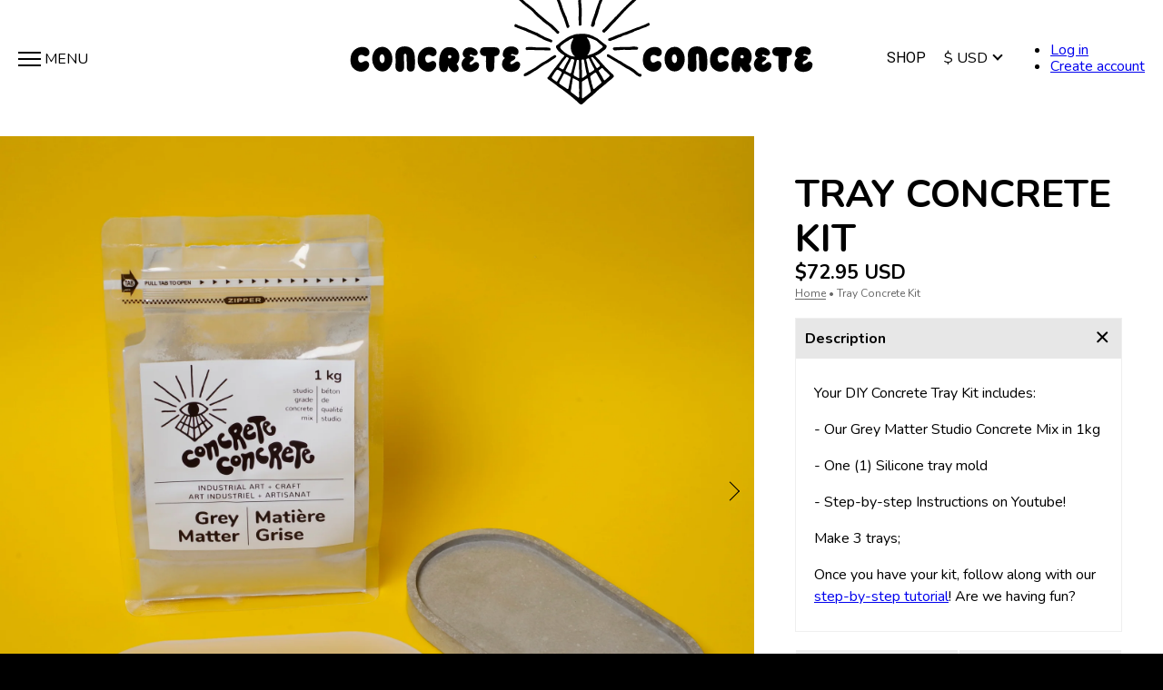

--- FILE ---
content_type: text/html; charset=utf-8
request_url: https://concreteconcrete.com/products/easy-make-concrete-kit
body_size: 35047
content:
<!doctype html>
<!--[if IE 9]> <html class="ie9 no-js supports-no-cookies" lang="en"> <![endif]-->
<!--[if (gt IE 9)|!(IE)]><!--> <html class="no-js supports-no-cookies" lang="en"> <!--<![endif]-->
<head>

  <meta name="p:domain_verify" content="ad524443ac4c73676e3ec74b4f7b7c2f"/>
  <meta name="google-site-verification" content="yLxx3Sb74ozeyoAE5AtQxpJq1QMlRfBTONY4Z6YFcNM" />
  <meta charset="utf-8">
  <meta http-equiv="X-UA-Compatible" content="IE=edge">
  <meta name="viewport" content="width=device-width,initial-scale=1">
  <meta name="theme-color" content="#000">
  <link rel="canonical" href="https://concreteconcrete.com/products/easy-make-concrete-kit">

<script>window.performance && window.performance.mark && window.performance.mark('shopify.content_for_header.start');</script><meta name="google-site-verification" content="yLxx3Sb74ozeyoAE5AtQxpJq1QMlRfBTONY4Z6YFcNM">
<meta id="shopify-digital-wallet" name="shopify-digital-wallet" content="/25963184/digital_wallets/dialog">
<meta name="shopify-checkout-api-token" content="f86bda395f26d7a6f0ea70b526bbf14c">
<link rel="alternate" hreflang="x-default" href="https://concreteconcrete.com/products/easy-make-concrete-kit">
<link rel="alternate" hreflang="en" href="https://concreteconcrete.com/products/easy-make-concrete-kit">
<link rel="alternate" hreflang="fr" href="https://concreteconcrete.com/fr/products/easy-make-concrete-kit">
<link rel="alternate" type="application/json+oembed" href="https://concreteconcrete.com/products/easy-make-concrete-kit.oembed">
<script async="async" src="/checkouts/internal/preloads.js?locale=en-US"></script>
<link rel="preconnect" href="https://shop.app" crossorigin="anonymous">
<script async="async" src="https://shop.app/checkouts/internal/preloads.js?locale=en-US&shop_id=25963184" crossorigin="anonymous"></script>
<script id="apple-pay-shop-capabilities" type="application/json">{"shopId":25963184,"countryCode":"CA","currencyCode":"USD","merchantCapabilities":["supports3DS"],"merchantId":"gid:\/\/shopify\/Shop\/25963184","merchantName":"Concrete Concrete","requiredBillingContactFields":["postalAddress","email","phone"],"requiredShippingContactFields":["postalAddress","email","phone"],"shippingType":"shipping","supportedNetworks":["visa","masterCard","amex","discover","jcb"],"total":{"type":"pending","label":"Concrete Concrete","amount":"1.00"},"shopifyPaymentsEnabled":true,"supportsSubscriptions":true}</script>
<script id="shopify-features" type="application/json">{"accessToken":"f86bda395f26d7a6f0ea70b526bbf14c","betas":["rich-media-storefront-analytics"],"domain":"concreteconcrete.com","predictiveSearch":true,"shopId":25963184,"locale":"en"}</script>
<script>var Shopify = Shopify || {};
Shopify.shop = "concrete-concrete.myshopify.com";
Shopify.locale = "en";
Shopify.currency = {"active":"USD","rate":"1.0"};
Shopify.country = "US";
Shopify.theme = {"name":"Concrete Concrete","id":13321273387,"schema_name":"Slate","schema_version":"0.11.0","theme_store_id":796,"role":"main"};
Shopify.theme.handle = "null";
Shopify.theme.style = {"id":null,"handle":null};
Shopify.cdnHost = "concreteconcrete.com/cdn";
Shopify.routes = Shopify.routes || {};
Shopify.routes.root = "/";</script>
<script type="module">!function(o){(o.Shopify=o.Shopify||{}).modules=!0}(window);</script>
<script>!function(o){function n(){var o=[];function n(){o.push(Array.prototype.slice.apply(arguments))}return n.q=o,n}var t=o.Shopify=o.Shopify||{};t.loadFeatures=n(),t.autoloadFeatures=n()}(window);</script>
<script>
  window.ShopifyPay = window.ShopifyPay || {};
  window.ShopifyPay.apiHost = "shop.app\/pay";
  window.ShopifyPay.redirectState = null;
</script>
<script id="shop-js-analytics" type="application/json">{"pageType":"product"}</script>
<script defer="defer" async type="module" src="//concreteconcrete.com/cdn/shopifycloud/shop-js/modules/v2/client.init-shop-cart-sync_BN7fPSNr.en.esm.js"></script>
<script defer="defer" async type="module" src="//concreteconcrete.com/cdn/shopifycloud/shop-js/modules/v2/chunk.common_Cbph3Kss.esm.js"></script>
<script defer="defer" async type="module" src="//concreteconcrete.com/cdn/shopifycloud/shop-js/modules/v2/chunk.modal_DKumMAJ1.esm.js"></script>
<script type="module">
  await import("//concreteconcrete.com/cdn/shopifycloud/shop-js/modules/v2/client.init-shop-cart-sync_BN7fPSNr.en.esm.js");
await import("//concreteconcrete.com/cdn/shopifycloud/shop-js/modules/v2/chunk.common_Cbph3Kss.esm.js");
await import("//concreteconcrete.com/cdn/shopifycloud/shop-js/modules/v2/chunk.modal_DKumMAJ1.esm.js");

  window.Shopify.SignInWithShop?.initShopCartSync?.({"fedCMEnabled":true,"windoidEnabled":true});

</script>
<script>
  window.Shopify = window.Shopify || {};
  if (!window.Shopify.featureAssets) window.Shopify.featureAssets = {};
  window.Shopify.featureAssets['shop-js'] = {"shop-cart-sync":["modules/v2/client.shop-cart-sync_CJVUk8Jm.en.esm.js","modules/v2/chunk.common_Cbph3Kss.esm.js","modules/v2/chunk.modal_DKumMAJ1.esm.js"],"init-fed-cm":["modules/v2/client.init-fed-cm_7Fvt41F4.en.esm.js","modules/v2/chunk.common_Cbph3Kss.esm.js","modules/v2/chunk.modal_DKumMAJ1.esm.js"],"init-shop-email-lookup-coordinator":["modules/v2/client.init-shop-email-lookup-coordinator_Cc088_bR.en.esm.js","modules/v2/chunk.common_Cbph3Kss.esm.js","modules/v2/chunk.modal_DKumMAJ1.esm.js"],"init-windoid":["modules/v2/client.init-windoid_hPopwJRj.en.esm.js","modules/v2/chunk.common_Cbph3Kss.esm.js","modules/v2/chunk.modal_DKumMAJ1.esm.js"],"shop-button":["modules/v2/client.shop-button_B0jaPSNF.en.esm.js","modules/v2/chunk.common_Cbph3Kss.esm.js","modules/v2/chunk.modal_DKumMAJ1.esm.js"],"shop-cash-offers":["modules/v2/client.shop-cash-offers_DPIskqss.en.esm.js","modules/v2/chunk.common_Cbph3Kss.esm.js","modules/v2/chunk.modal_DKumMAJ1.esm.js"],"shop-toast-manager":["modules/v2/client.shop-toast-manager_CK7RT69O.en.esm.js","modules/v2/chunk.common_Cbph3Kss.esm.js","modules/v2/chunk.modal_DKumMAJ1.esm.js"],"init-shop-cart-sync":["modules/v2/client.init-shop-cart-sync_BN7fPSNr.en.esm.js","modules/v2/chunk.common_Cbph3Kss.esm.js","modules/v2/chunk.modal_DKumMAJ1.esm.js"],"init-customer-accounts-sign-up":["modules/v2/client.init-customer-accounts-sign-up_CfPf4CXf.en.esm.js","modules/v2/client.shop-login-button_DeIztwXF.en.esm.js","modules/v2/chunk.common_Cbph3Kss.esm.js","modules/v2/chunk.modal_DKumMAJ1.esm.js"],"pay-button":["modules/v2/client.pay-button_CgIwFSYN.en.esm.js","modules/v2/chunk.common_Cbph3Kss.esm.js","modules/v2/chunk.modal_DKumMAJ1.esm.js"],"init-customer-accounts":["modules/v2/client.init-customer-accounts_DQ3x16JI.en.esm.js","modules/v2/client.shop-login-button_DeIztwXF.en.esm.js","modules/v2/chunk.common_Cbph3Kss.esm.js","modules/v2/chunk.modal_DKumMAJ1.esm.js"],"avatar":["modules/v2/client.avatar_BTnouDA3.en.esm.js"],"init-shop-for-new-customer-accounts":["modules/v2/client.init-shop-for-new-customer-accounts_CsZy_esa.en.esm.js","modules/v2/client.shop-login-button_DeIztwXF.en.esm.js","modules/v2/chunk.common_Cbph3Kss.esm.js","modules/v2/chunk.modal_DKumMAJ1.esm.js"],"shop-follow-button":["modules/v2/client.shop-follow-button_BRMJjgGd.en.esm.js","modules/v2/chunk.common_Cbph3Kss.esm.js","modules/v2/chunk.modal_DKumMAJ1.esm.js"],"checkout-modal":["modules/v2/client.checkout-modal_B9Drz_yf.en.esm.js","modules/v2/chunk.common_Cbph3Kss.esm.js","modules/v2/chunk.modal_DKumMAJ1.esm.js"],"shop-login-button":["modules/v2/client.shop-login-button_DeIztwXF.en.esm.js","modules/v2/chunk.common_Cbph3Kss.esm.js","modules/v2/chunk.modal_DKumMAJ1.esm.js"],"lead-capture":["modules/v2/client.lead-capture_DXYzFM3R.en.esm.js","modules/v2/chunk.common_Cbph3Kss.esm.js","modules/v2/chunk.modal_DKumMAJ1.esm.js"],"shop-login":["modules/v2/client.shop-login_CA5pJqmO.en.esm.js","modules/v2/chunk.common_Cbph3Kss.esm.js","modules/v2/chunk.modal_DKumMAJ1.esm.js"],"payment-terms":["modules/v2/client.payment-terms_BxzfvcZJ.en.esm.js","modules/v2/chunk.common_Cbph3Kss.esm.js","modules/v2/chunk.modal_DKumMAJ1.esm.js"]};
</script>
<script>(function() {
  var isLoaded = false;
  function asyncLoad() {
    if (isLoaded) return;
    isLoaded = true;
    var urls = ["https:\/\/chimpstatic.com\/mcjs-connected\/js\/users\/c2caf4ca901726efef58a4a04\/cf22b435b7873ae1b930fa3ea.js?shop=concrete-concrete.myshopify.com","https:\/\/chimpstatic.com\/mcjs-connected\/js\/users\/24b98404d4f6aac174b6ea28f\/c7551ccba65abf0156560e32a.js?shop=concrete-concrete.myshopify.com"];
    for (var i = 0; i < urls.length; i++) {
      var s = document.createElement('script');
      s.type = 'text/javascript';
      s.async = true;
      s.src = urls[i];
      var x = document.getElementsByTagName('script')[0];
      x.parentNode.insertBefore(s, x);
    }
  };
  if(window.attachEvent) {
    window.attachEvent('onload', asyncLoad);
  } else {
    window.addEventListener('load', asyncLoad, false);
  }
})();</script>
<script id="__st">var __st={"a":25963184,"offset":-18000,"reqid":"2bb3914e-9f3b-432f-832c-3831ad2999ca-1769742536","pageurl":"concreteconcrete.com\/products\/easy-make-concrete-kit","u":"72576cc7b28a","p":"product","rtyp":"product","rid":7753234677929};</script>
<script>window.ShopifyPaypalV4VisibilityTracking = true;</script>
<script id="captcha-bootstrap">!function(){'use strict';const t='contact',e='account',n='new_comment',o=[[t,t],['blogs',n],['comments',n],[t,'customer']],c=[[e,'customer_login'],[e,'guest_login'],[e,'recover_customer_password'],[e,'create_customer']],r=t=>t.map((([t,e])=>`form[action*='/${t}']:not([data-nocaptcha='true']) input[name='form_type'][value='${e}']`)).join(','),a=t=>()=>t?[...document.querySelectorAll(t)].map((t=>t.form)):[];function s(){const t=[...o],e=r(t);return a(e)}const i='password',u='form_key',d=['recaptcha-v3-token','g-recaptcha-response','h-captcha-response',i],f=()=>{try{return window.sessionStorage}catch{return}},m='__shopify_v',_=t=>t.elements[u];function p(t,e,n=!1){try{const o=window.sessionStorage,c=JSON.parse(o.getItem(e)),{data:r}=function(t){const{data:e,action:n}=t;return t[m]||n?{data:e,action:n}:{data:t,action:n}}(c);for(const[e,n]of Object.entries(r))t.elements[e]&&(t.elements[e].value=n);n&&o.removeItem(e)}catch(o){console.error('form repopulation failed',{error:o})}}const l='form_type',E='cptcha';function T(t){t.dataset[E]=!0}const w=window,h=w.document,L='Shopify',v='ce_forms',y='captcha';let A=!1;((t,e)=>{const n=(g='f06e6c50-85a8-45c8-87d0-21a2b65856fe',I='https://cdn.shopify.com/shopifycloud/storefront-forms-hcaptcha/ce_storefront_forms_captcha_hcaptcha.v1.5.2.iife.js',D={infoText:'Protected by hCaptcha',privacyText:'Privacy',termsText:'Terms'},(t,e,n)=>{const o=w[L][v],c=o.bindForm;if(c)return c(t,g,e,D).then(n);var r;o.q.push([[t,g,e,D],n]),r=I,A||(h.body.append(Object.assign(h.createElement('script'),{id:'captcha-provider',async:!0,src:r})),A=!0)});var g,I,D;w[L]=w[L]||{},w[L][v]=w[L][v]||{},w[L][v].q=[],w[L][y]=w[L][y]||{},w[L][y].protect=function(t,e){n(t,void 0,e),T(t)},Object.freeze(w[L][y]),function(t,e,n,w,h,L){const[v,y,A,g]=function(t,e,n){const i=e?o:[],u=t?c:[],d=[...i,...u],f=r(d),m=r(i),_=r(d.filter((([t,e])=>n.includes(e))));return[a(f),a(m),a(_),s()]}(w,h,L),I=t=>{const e=t.target;return e instanceof HTMLFormElement?e:e&&e.form},D=t=>v().includes(t);t.addEventListener('submit',(t=>{const e=I(t);if(!e)return;const n=D(e)&&!e.dataset.hcaptchaBound&&!e.dataset.recaptchaBound,o=_(e),c=g().includes(e)&&(!o||!o.value);(n||c)&&t.preventDefault(),c&&!n&&(function(t){try{if(!f())return;!function(t){const e=f();if(!e)return;const n=_(t);if(!n)return;const o=n.value;o&&e.removeItem(o)}(t);const e=Array.from(Array(32),(()=>Math.random().toString(36)[2])).join('');!function(t,e){_(t)||t.append(Object.assign(document.createElement('input'),{type:'hidden',name:u})),t.elements[u].value=e}(t,e),function(t,e){const n=f();if(!n)return;const o=[...t.querySelectorAll(`input[type='${i}']`)].map((({name:t})=>t)),c=[...d,...o],r={};for(const[a,s]of new FormData(t).entries())c.includes(a)||(r[a]=s);n.setItem(e,JSON.stringify({[m]:1,action:t.action,data:r}))}(t,e)}catch(e){console.error('failed to persist form',e)}}(e),e.submit())}));const S=(t,e)=>{t&&!t.dataset[E]&&(n(t,e.some((e=>e===t))),T(t))};for(const o of['focusin','change'])t.addEventListener(o,(t=>{const e=I(t);D(e)&&S(e,y())}));const B=e.get('form_key'),M=e.get(l),P=B&&M;t.addEventListener('DOMContentLoaded',(()=>{const t=y();if(P)for(const e of t)e.elements[l].value===M&&p(e,B);[...new Set([...A(),...v().filter((t=>'true'===t.dataset.shopifyCaptcha))])].forEach((e=>S(e,t)))}))}(h,new URLSearchParams(w.location.search),n,t,e,['guest_login'])})(!0,!0)}();</script>
<script integrity="sha256-4kQ18oKyAcykRKYeNunJcIwy7WH5gtpwJnB7kiuLZ1E=" data-source-attribution="shopify.loadfeatures" defer="defer" src="//concreteconcrete.com/cdn/shopifycloud/storefront/assets/storefront/load_feature-a0a9edcb.js" crossorigin="anonymous"></script>
<script crossorigin="anonymous" defer="defer" src="//concreteconcrete.com/cdn/shopifycloud/storefront/assets/shopify_pay/storefront-65b4c6d7.js?v=20250812"></script>
<script data-source-attribution="shopify.dynamic_checkout.dynamic.init">var Shopify=Shopify||{};Shopify.PaymentButton=Shopify.PaymentButton||{isStorefrontPortableWallets:!0,init:function(){window.Shopify.PaymentButton.init=function(){};var t=document.createElement("script");t.src="https://concreteconcrete.com/cdn/shopifycloud/portable-wallets/latest/portable-wallets.en.js",t.type="module",document.head.appendChild(t)}};
</script>
<script data-source-attribution="shopify.dynamic_checkout.buyer_consent">
  function portableWalletsHideBuyerConsent(e){var t=document.getElementById("shopify-buyer-consent"),n=document.getElementById("shopify-subscription-policy-button");t&&n&&(t.classList.add("hidden"),t.setAttribute("aria-hidden","true"),n.removeEventListener("click",e))}function portableWalletsShowBuyerConsent(e){var t=document.getElementById("shopify-buyer-consent"),n=document.getElementById("shopify-subscription-policy-button");t&&n&&(t.classList.remove("hidden"),t.removeAttribute("aria-hidden"),n.addEventListener("click",e))}window.Shopify?.PaymentButton&&(window.Shopify.PaymentButton.hideBuyerConsent=portableWalletsHideBuyerConsent,window.Shopify.PaymentButton.showBuyerConsent=portableWalletsShowBuyerConsent);
</script>
<script data-source-attribution="shopify.dynamic_checkout.cart.bootstrap">document.addEventListener("DOMContentLoaded",(function(){function t(){return document.querySelector("shopify-accelerated-checkout-cart, shopify-accelerated-checkout")}if(t())Shopify.PaymentButton.init();else{new MutationObserver((function(e,n){t()&&(Shopify.PaymentButton.init(),n.disconnect())})).observe(document.body,{childList:!0,subtree:!0})}}));
</script>
<link id="shopify-accelerated-checkout-styles" rel="stylesheet" media="screen" href="https://concreteconcrete.com/cdn/shopifycloud/portable-wallets/latest/accelerated-checkout-backwards-compat.css" crossorigin="anonymous">
<style id="shopify-accelerated-checkout-cart">
        #shopify-buyer-consent {
  margin-top: 1em;
  display: inline-block;
  width: 100%;
}

#shopify-buyer-consent.hidden {
  display: none;
}

#shopify-subscription-policy-button {
  background: none;
  border: none;
  padding: 0;
  text-decoration: underline;
  font-size: inherit;
  cursor: pointer;
}

#shopify-subscription-policy-button::before {
  box-shadow: none;
}

      </style>

<script>window.performance && window.performance.mark && window.performance.mark('shopify.content_for_header.end');</script>




  

  <title>
    Tray Concrete Kit
    
    
    
      &ndash; Concrete Concrete
    
  </title>

  
    <meta name="description" content="Your DIY Concrete Tray Kit includes: - Our Grey Matter Studio Concrete Mix in 1kg - One (1) Silicone tray mold - Step-by-step Instructions on Youtube!  Make 3 trays;  Once you have your kit, follow along with our step-by-step tutorial! Are we having fun?  ">
  

  
<meta property="og:site_name" content="Concrete Concrete">
<meta property="og:url" content="https://concreteconcrete.com/products/easy-make-concrete-kit">
<meta property="og:title" content="Tray Concrete Kit">
<meta property="og:type" content="product">
<meta property="og:description" content="Your DIY Concrete Tray Kit includes: - Our Grey Matter Studio Concrete Mix in 1kg - One (1) Silicone tray mold - Step-by-step Instructions on Youtube!  Make 3 trays;  Once you have your kit, follow along with our step-by-step tutorial! Are we having fun?  "><meta property="og:price:amount" content="72.95">
  <meta property="og:price:currency" content="USD"><meta property="og:image" content="http://concreteconcrete.com/cdn/shop/files/finishingwax-2_1024x1024.jpg?v=1686163333"><meta property="og:image" content="http://concreteconcrete.com/cdn/shop/files/traywave_6b7e90c1-df8f-439c-9f3c-34bc82b92245_1024x1024.gif?v=1686237623"><meta property="og:image" content="http://concreteconcrete.com/cdn/shop/files/largetray-5_6c7e7a7b-814b-4c59-9dd3-18b12d941b37_1024x1024.jpg?v=1686237623">
<meta property="og:image:secure_url" content="https://concreteconcrete.com/cdn/shop/files/finishingwax-2_1024x1024.jpg?v=1686163333"><meta property="og:image:secure_url" content="https://concreteconcrete.com/cdn/shop/files/traywave_6b7e90c1-df8f-439c-9f3c-34bc82b92245_1024x1024.gif?v=1686237623"><meta property="og:image:secure_url" content="https://concreteconcrete.com/cdn/shop/files/largetray-5_6c7e7a7b-814b-4c59-9dd3-18b12d941b37_1024x1024.jpg?v=1686237623">
<meta property="og:image:alt" content="Tray Concrete Kit"><meta name="twitter:site" content="@">
<meta name="twitter:card" content="summary_large_image">
<meta name="twitter:title" content="Tray Concrete Kit">
<meta name="twitter:description" content="Your DIY Concrete Tray Kit includes: - Our Grey Matter Studio Concrete Mix in 1kg - One (1) Silicone tray mold - Step-by-step Instructions on Youtube!  Make 3 trays;  Once you have your kit, follow along with our step-by-step tutorial! Are we having fun?  ">

<link rel="stylesheet" type="text/css" href="//fonts.googleapis.com/css?family=Roboto:400,700|Nunito:400,700" />
<link href="//concreteconcrete.com/cdn/shop/t/1/assets/theme.scss.css?v=174820333938047748051706535912" rel="stylesheet" type="text/css" media="all" />

  
  <script>
    document.documentElement.className = document.documentElement.className.replace('no-js', 'js');
    window.theme = {
      strings: {
        addToCart: "Add to Cart",
        soldOut: "Coming Soon",
        comingSoon: "Coming Soon",
        unavailable: "Unavailable"
      },
      moneyFormat: "${{amount}}"
    };
  </script>

  
  
<!-- Currencies -->
  <script src="/services/javascripts/currencies.js" type="text/javascript"></script>

  <!--[if (gt IE 9)|!(IE)]><!--><script src="//concreteconcrete.com/cdn/shop/t/1/assets/vendor.js?v=183205379106476481751513881205" defer="defer"></script><!--<![endif]-->
  <!--[if lt IE 9]><script src="//concreteconcrete.com/cdn/shop/t/1/assets/vendor.js?v=183205379106476481751513881205"></script><![endif]-->

  <!--[if (gt IE 9)|!(IE)]><!--><script src="//concreteconcrete.com/cdn/shop/t/1/assets/theme.js?v=163933179604369160821571931667" defer="defer"></script><!--<![endif]-->
  <!--[if lt IE 9]><script src="//concreteconcrete.com/cdn/shop/t/1/assets/theme.js?v=163933179604369160821571931667"></script><![endif]-->

  <link rel="apple-touch-icon" sizes="57x57" href="//concreteconcrete.com/cdn/shop/t/1/assets/apple-icon-57x57.png?v=61979043364496976941518721704">
<link rel="apple-touch-icon" sizes="60x60" href="//concreteconcrete.com/cdn/shop/t/1/assets/apple-icon-60x60.png?v=89348593268209927661518721690">
<link rel="apple-touch-icon" sizes="72x72" href="//concreteconcrete.com/cdn/shop/t/1/assets/apple-icon-72x72.png?v=43713944628324739551518721704">
<link rel="apple-touch-icon" sizes="76x76" href="//concreteconcrete.com/cdn/shop/t/1/assets/apple-icon-76x76.png?v=40601791850173445901518721691">
<link rel="apple-touch-icon" sizes="114x114" href="//concreteconcrete.com/cdn/shop/t/1/assets/apple-icon-114x114.png?v=43540187464774935201518721690">
<link rel="apple-touch-icon" sizes="120x120" href="//concreteconcrete.com/cdn/shop/t/1/assets/apple-icon-120x120.png?v=43957026241303201171518721695">
<link rel="apple-touch-icon" sizes="144x144" href="//concreteconcrete.com/cdn/shop/t/1/assets/apple-icon-144x144.png?v=45255252598862927171518721707">
<link rel="apple-touch-icon" sizes="152x152" href="//concreteconcrete.com/cdn/shop/t/1/assets/apple-icon-152x152.png?v=118153602483948982301518721690">
<link rel="apple-touch-icon" sizes="180x180" href="//concreteconcrete.com/cdn/shop/t/1/assets/apple-icon-180x180.png?v=103751956602234293021518721699">
<link rel="icon" type="image/png" sizes="192x192"  href="//concreteconcrete.com/cdn/shop/t/1/assets/android-icon-192x192.png?v=29225675361531800071518721700">
<link rel="icon" type="image/png" sizes="32x32" href="//concreteconcrete.com/cdn/shop/t/1/assets/favicon-32x32.png?v=88369501528707840321518721702">
<link rel="icon" type="image/png" sizes="96x96" href="//concreteconcrete.com/cdn/shop/t/1/assets/favicon-96x96.png?v=164723940116498366851518721705">
<link rel="icon" type="image/png" sizes="16x16" href="//concreteconcrete.com/cdn/shop/t/1/assets/favicon-16x16.png?v=39936752290385286751518721704">
<link rel="manifest" href="/manifest.json">
<meta name="msapplication-TileColor" content="#ffffff">
<meta name="msapplication-TileImage" content="//concreteconcrete.com/cdn/shop/t/1/assets/ms-icon-144x144.png?v=45255252598862927171518721708">
<meta name="theme-color" content="#ffffff">


  <script>window.performance && window.performance.mark && window.performance.mark('shopify.content_for_header.start');</script><meta name="google-site-verification" content="yLxx3Sb74ozeyoAE5AtQxpJq1QMlRfBTONY4Z6YFcNM">
<meta id="shopify-digital-wallet" name="shopify-digital-wallet" content="/25963184/digital_wallets/dialog">
<meta name="shopify-checkout-api-token" content="f86bda395f26d7a6f0ea70b526bbf14c">
<link rel="alternate" hreflang="x-default" href="https://concreteconcrete.com/products/easy-make-concrete-kit">
<link rel="alternate" hreflang="en" href="https://concreteconcrete.com/products/easy-make-concrete-kit">
<link rel="alternate" hreflang="fr" href="https://concreteconcrete.com/fr/products/easy-make-concrete-kit">
<link rel="alternate" type="application/json+oembed" href="https://concreteconcrete.com/products/easy-make-concrete-kit.oembed">
<script async="async" src="/checkouts/internal/preloads.js?locale=en-US"></script>
<link rel="preconnect" href="https://shop.app" crossorigin="anonymous">
<script async="async" src="https://shop.app/checkouts/internal/preloads.js?locale=en-US&shop_id=25963184" crossorigin="anonymous"></script>
<script id="apple-pay-shop-capabilities" type="application/json">{"shopId":25963184,"countryCode":"CA","currencyCode":"USD","merchantCapabilities":["supports3DS"],"merchantId":"gid:\/\/shopify\/Shop\/25963184","merchantName":"Concrete Concrete","requiredBillingContactFields":["postalAddress","email","phone"],"requiredShippingContactFields":["postalAddress","email","phone"],"shippingType":"shipping","supportedNetworks":["visa","masterCard","amex","discover","jcb"],"total":{"type":"pending","label":"Concrete Concrete","amount":"1.00"},"shopifyPaymentsEnabled":true,"supportsSubscriptions":true}</script>
<script id="shopify-features" type="application/json">{"accessToken":"f86bda395f26d7a6f0ea70b526bbf14c","betas":["rich-media-storefront-analytics"],"domain":"concreteconcrete.com","predictiveSearch":true,"shopId":25963184,"locale":"en"}</script>
<script>var Shopify = Shopify || {};
Shopify.shop = "concrete-concrete.myshopify.com";
Shopify.locale = "en";
Shopify.currency = {"active":"USD","rate":"1.0"};
Shopify.country = "US";
Shopify.theme = {"name":"Concrete Concrete","id":13321273387,"schema_name":"Slate","schema_version":"0.11.0","theme_store_id":796,"role":"main"};
Shopify.theme.handle = "null";
Shopify.theme.style = {"id":null,"handle":null};
Shopify.cdnHost = "concreteconcrete.com/cdn";
Shopify.routes = Shopify.routes || {};
Shopify.routes.root = "/";</script>
<script type="module">!function(o){(o.Shopify=o.Shopify||{}).modules=!0}(window);</script>
<script>!function(o){function n(){var o=[];function n(){o.push(Array.prototype.slice.apply(arguments))}return n.q=o,n}var t=o.Shopify=o.Shopify||{};t.loadFeatures=n(),t.autoloadFeatures=n()}(window);</script>
<script>
  window.ShopifyPay = window.ShopifyPay || {};
  window.ShopifyPay.apiHost = "shop.app\/pay";
  window.ShopifyPay.redirectState = null;
</script>
<script id="shop-js-analytics" type="application/json">{"pageType":"product"}</script>
<script defer="defer" async type="module" src="//concreteconcrete.com/cdn/shopifycloud/shop-js/modules/v2/client.init-shop-cart-sync_BN7fPSNr.en.esm.js"></script>
<script defer="defer" async type="module" src="//concreteconcrete.com/cdn/shopifycloud/shop-js/modules/v2/chunk.common_Cbph3Kss.esm.js"></script>
<script defer="defer" async type="module" src="//concreteconcrete.com/cdn/shopifycloud/shop-js/modules/v2/chunk.modal_DKumMAJ1.esm.js"></script>
<script type="module">
  await import("//concreteconcrete.com/cdn/shopifycloud/shop-js/modules/v2/client.init-shop-cart-sync_BN7fPSNr.en.esm.js");
await import("//concreteconcrete.com/cdn/shopifycloud/shop-js/modules/v2/chunk.common_Cbph3Kss.esm.js");
await import("//concreteconcrete.com/cdn/shopifycloud/shop-js/modules/v2/chunk.modal_DKumMAJ1.esm.js");

  window.Shopify.SignInWithShop?.initShopCartSync?.({"fedCMEnabled":true,"windoidEnabled":true});

</script>
<script>
  window.Shopify = window.Shopify || {};
  if (!window.Shopify.featureAssets) window.Shopify.featureAssets = {};
  window.Shopify.featureAssets['shop-js'] = {"shop-cart-sync":["modules/v2/client.shop-cart-sync_CJVUk8Jm.en.esm.js","modules/v2/chunk.common_Cbph3Kss.esm.js","modules/v2/chunk.modal_DKumMAJ1.esm.js"],"init-fed-cm":["modules/v2/client.init-fed-cm_7Fvt41F4.en.esm.js","modules/v2/chunk.common_Cbph3Kss.esm.js","modules/v2/chunk.modal_DKumMAJ1.esm.js"],"init-shop-email-lookup-coordinator":["modules/v2/client.init-shop-email-lookup-coordinator_Cc088_bR.en.esm.js","modules/v2/chunk.common_Cbph3Kss.esm.js","modules/v2/chunk.modal_DKumMAJ1.esm.js"],"init-windoid":["modules/v2/client.init-windoid_hPopwJRj.en.esm.js","modules/v2/chunk.common_Cbph3Kss.esm.js","modules/v2/chunk.modal_DKumMAJ1.esm.js"],"shop-button":["modules/v2/client.shop-button_B0jaPSNF.en.esm.js","modules/v2/chunk.common_Cbph3Kss.esm.js","modules/v2/chunk.modal_DKumMAJ1.esm.js"],"shop-cash-offers":["modules/v2/client.shop-cash-offers_DPIskqss.en.esm.js","modules/v2/chunk.common_Cbph3Kss.esm.js","modules/v2/chunk.modal_DKumMAJ1.esm.js"],"shop-toast-manager":["modules/v2/client.shop-toast-manager_CK7RT69O.en.esm.js","modules/v2/chunk.common_Cbph3Kss.esm.js","modules/v2/chunk.modal_DKumMAJ1.esm.js"],"init-shop-cart-sync":["modules/v2/client.init-shop-cart-sync_BN7fPSNr.en.esm.js","modules/v2/chunk.common_Cbph3Kss.esm.js","modules/v2/chunk.modal_DKumMAJ1.esm.js"],"init-customer-accounts-sign-up":["modules/v2/client.init-customer-accounts-sign-up_CfPf4CXf.en.esm.js","modules/v2/client.shop-login-button_DeIztwXF.en.esm.js","modules/v2/chunk.common_Cbph3Kss.esm.js","modules/v2/chunk.modal_DKumMAJ1.esm.js"],"pay-button":["modules/v2/client.pay-button_CgIwFSYN.en.esm.js","modules/v2/chunk.common_Cbph3Kss.esm.js","modules/v2/chunk.modal_DKumMAJ1.esm.js"],"init-customer-accounts":["modules/v2/client.init-customer-accounts_DQ3x16JI.en.esm.js","modules/v2/client.shop-login-button_DeIztwXF.en.esm.js","modules/v2/chunk.common_Cbph3Kss.esm.js","modules/v2/chunk.modal_DKumMAJ1.esm.js"],"avatar":["modules/v2/client.avatar_BTnouDA3.en.esm.js"],"init-shop-for-new-customer-accounts":["modules/v2/client.init-shop-for-new-customer-accounts_CsZy_esa.en.esm.js","modules/v2/client.shop-login-button_DeIztwXF.en.esm.js","modules/v2/chunk.common_Cbph3Kss.esm.js","modules/v2/chunk.modal_DKumMAJ1.esm.js"],"shop-follow-button":["modules/v2/client.shop-follow-button_BRMJjgGd.en.esm.js","modules/v2/chunk.common_Cbph3Kss.esm.js","modules/v2/chunk.modal_DKumMAJ1.esm.js"],"checkout-modal":["modules/v2/client.checkout-modal_B9Drz_yf.en.esm.js","modules/v2/chunk.common_Cbph3Kss.esm.js","modules/v2/chunk.modal_DKumMAJ1.esm.js"],"shop-login-button":["modules/v2/client.shop-login-button_DeIztwXF.en.esm.js","modules/v2/chunk.common_Cbph3Kss.esm.js","modules/v2/chunk.modal_DKumMAJ1.esm.js"],"lead-capture":["modules/v2/client.lead-capture_DXYzFM3R.en.esm.js","modules/v2/chunk.common_Cbph3Kss.esm.js","modules/v2/chunk.modal_DKumMAJ1.esm.js"],"shop-login":["modules/v2/client.shop-login_CA5pJqmO.en.esm.js","modules/v2/chunk.common_Cbph3Kss.esm.js","modules/v2/chunk.modal_DKumMAJ1.esm.js"],"payment-terms":["modules/v2/client.payment-terms_BxzfvcZJ.en.esm.js","modules/v2/chunk.common_Cbph3Kss.esm.js","modules/v2/chunk.modal_DKumMAJ1.esm.js"]};
</script>
<script>(function() {
  var isLoaded = false;
  function asyncLoad() {
    if (isLoaded) return;
    isLoaded = true;
    var urls = ["https:\/\/chimpstatic.com\/mcjs-connected\/js\/users\/c2caf4ca901726efef58a4a04\/cf22b435b7873ae1b930fa3ea.js?shop=concrete-concrete.myshopify.com","https:\/\/chimpstatic.com\/mcjs-connected\/js\/users\/24b98404d4f6aac174b6ea28f\/c7551ccba65abf0156560e32a.js?shop=concrete-concrete.myshopify.com"];
    for (var i = 0; i < urls.length; i++) {
      var s = document.createElement('script');
      s.type = 'text/javascript';
      s.async = true;
      s.src = urls[i];
      var x = document.getElementsByTagName('script')[0];
      x.parentNode.insertBefore(s, x);
    }
  };
  if(window.attachEvent) {
    window.attachEvent('onload', asyncLoad);
  } else {
    window.addEventListener('load', asyncLoad, false);
  }
})();</script>
<script id="__st">var __st={"a":25963184,"offset":-18000,"reqid":"2bb3914e-9f3b-432f-832c-3831ad2999ca-1769742536","pageurl":"concreteconcrete.com\/products\/easy-make-concrete-kit","u":"72576cc7b28a","p":"product","rtyp":"product","rid":7753234677929};</script>
<script>window.ShopifyPaypalV4VisibilityTracking = true;</script>
<script id="captcha-bootstrap">!function(){'use strict';const t='contact',e='account',n='new_comment',o=[[t,t],['blogs',n],['comments',n],[t,'customer']],c=[[e,'customer_login'],[e,'guest_login'],[e,'recover_customer_password'],[e,'create_customer']],r=t=>t.map((([t,e])=>`form[action*='/${t}']:not([data-nocaptcha='true']) input[name='form_type'][value='${e}']`)).join(','),a=t=>()=>t?[...document.querySelectorAll(t)].map((t=>t.form)):[];function s(){const t=[...o],e=r(t);return a(e)}const i='password',u='form_key',d=['recaptcha-v3-token','g-recaptcha-response','h-captcha-response',i],f=()=>{try{return window.sessionStorage}catch{return}},m='__shopify_v',_=t=>t.elements[u];function p(t,e,n=!1){try{const o=window.sessionStorage,c=JSON.parse(o.getItem(e)),{data:r}=function(t){const{data:e,action:n}=t;return t[m]||n?{data:e,action:n}:{data:t,action:n}}(c);for(const[e,n]of Object.entries(r))t.elements[e]&&(t.elements[e].value=n);n&&o.removeItem(e)}catch(o){console.error('form repopulation failed',{error:o})}}const l='form_type',E='cptcha';function T(t){t.dataset[E]=!0}const w=window,h=w.document,L='Shopify',v='ce_forms',y='captcha';let A=!1;((t,e)=>{const n=(g='f06e6c50-85a8-45c8-87d0-21a2b65856fe',I='https://cdn.shopify.com/shopifycloud/storefront-forms-hcaptcha/ce_storefront_forms_captcha_hcaptcha.v1.5.2.iife.js',D={infoText:'Protected by hCaptcha',privacyText:'Privacy',termsText:'Terms'},(t,e,n)=>{const o=w[L][v],c=o.bindForm;if(c)return c(t,g,e,D).then(n);var r;o.q.push([[t,g,e,D],n]),r=I,A||(h.body.append(Object.assign(h.createElement('script'),{id:'captcha-provider',async:!0,src:r})),A=!0)});var g,I,D;w[L]=w[L]||{},w[L][v]=w[L][v]||{},w[L][v].q=[],w[L][y]=w[L][y]||{},w[L][y].protect=function(t,e){n(t,void 0,e),T(t)},Object.freeze(w[L][y]),function(t,e,n,w,h,L){const[v,y,A,g]=function(t,e,n){const i=e?o:[],u=t?c:[],d=[...i,...u],f=r(d),m=r(i),_=r(d.filter((([t,e])=>n.includes(e))));return[a(f),a(m),a(_),s()]}(w,h,L),I=t=>{const e=t.target;return e instanceof HTMLFormElement?e:e&&e.form},D=t=>v().includes(t);t.addEventListener('submit',(t=>{const e=I(t);if(!e)return;const n=D(e)&&!e.dataset.hcaptchaBound&&!e.dataset.recaptchaBound,o=_(e),c=g().includes(e)&&(!o||!o.value);(n||c)&&t.preventDefault(),c&&!n&&(function(t){try{if(!f())return;!function(t){const e=f();if(!e)return;const n=_(t);if(!n)return;const o=n.value;o&&e.removeItem(o)}(t);const e=Array.from(Array(32),(()=>Math.random().toString(36)[2])).join('');!function(t,e){_(t)||t.append(Object.assign(document.createElement('input'),{type:'hidden',name:u})),t.elements[u].value=e}(t,e),function(t,e){const n=f();if(!n)return;const o=[...t.querySelectorAll(`input[type='${i}']`)].map((({name:t})=>t)),c=[...d,...o],r={};for(const[a,s]of new FormData(t).entries())c.includes(a)||(r[a]=s);n.setItem(e,JSON.stringify({[m]:1,action:t.action,data:r}))}(t,e)}catch(e){console.error('failed to persist form',e)}}(e),e.submit())}));const S=(t,e)=>{t&&!t.dataset[E]&&(n(t,e.some((e=>e===t))),T(t))};for(const o of['focusin','change'])t.addEventListener(o,(t=>{const e=I(t);D(e)&&S(e,y())}));const B=e.get('form_key'),M=e.get(l),P=B&&M;t.addEventListener('DOMContentLoaded',(()=>{const t=y();if(P)for(const e of t)e.elements[l].value===M&&p(e,B);[...new Set([...A(),...v().filter((t=>'true'===t.dataset.shopifyCaptcha))])].forEach((e=>S(e,t)))}))}(h,new URLSearchParams(w.location.search),n,t,e,['guest_login'])})(!0,!0)}();</script>
<script integrity="sha256-4kQ18oKyAcykRKYeNunJcIwy7WH5gtpwJnB7kiuLZ1E=" data-source-attribution="shopify.loadfeatures" defer="defer" src="//concreteconcrete.com/cdn/shopifycloud/storefront/assets/storefront/load_feature-a0a9edcb.js" crossorigin="anonymous"></script>
<script crossorigin="anonymous" defer="defer" src="//concreteconcrete.com/cdn/shopifycloud/storefront/assets/shopify_pay/storefront-65b4c6d7.js?v=20250812"></script>
<script data-source-attribution="shopify.dynamic_checkout.dynamic.init">var Shopify=Shopify||{};Shopify.PaymentButton=Shopify.PaymentButton||{isStorefrontPortableWallets:!0,init:function(){window.Shopify.PaymentButton.init=function(){};var t=document.createElement("script");t.src="https://concreteconcrete.com/cdn/shopifycloud/portable-wallets/latest/portable-wallets.en.js",t.type="module",document.head.appendChild(t)}};
</script>
<script data-source-attribution="shopify.dynamic_checkout.buyer_consent">
  function portableWalletsHideBuyerConsent(e){var t=document.getElementById("shopify-buyer-consent"),n=document.getElementById("shopify-subscription-policy-button");t&&n&&(t.classList.add("hidden"),t.setAttribute("aria-hidden","true"),n.removeEventListener("click",e))}function portableWalletsShowBuyerConsent(e){var t=document.getElementById("shopify-buyer-consent"),n=document.getElementById("shopify-subscription-policy-button");t&&n&&(t.classList.remove("hidden"),t.removeAttribute("aria-hidden"),n.addEventListener("click",e))}window.Shopify?.PaymentButton&&(window.Shopify.PaymentButton.hideBuyerConsent=portableWalletsHideBuyerConsent,window.Shopify.PaymentButton.showBuyerConsent=portableWalletsShowBuyerConsent);
</script>
<script data-source-attribution="shopify.dynamic_checkout.cart.bootstrap">document.addEventListener("DOMContentLoaded",(function(){function t(){return document.querySelector("shopify-accelerated-checkout-cart, shopify-accelerated-checkout")}if(t())Shopify.PaymentButton.init();else{new MutationObserver((function(e,n){t()&&(Shopify.PaymentButton.init(),n.disconnect())})).observe(document.body,{childList:!0,subtree:!0})}}));
</script>
<!-- placeholder 6230ba72571a512c --><script>window.performance && window.performance.mark && window.performance.mark('shopify.content_for_header.end');</script>

<link href="https://monorail-edge.shopifysvc.com" rel="dns-prefetch">
<script>(function(){if ("sendBeacon" in navigator && "performance" in window) {try {var session_token_from_headers = performance.getEntriesByType('navigation')[0].serverTiming.find(x => x.name == '_s').description;} catch {var session_token_from_headers = undefined;}var session_cookie_matches = document.cookie.match(/_shopify_s=([^;]*)/);var session_token_from_cookie = session_cookie_matches && session_cookie_matches.length === 2 ? session_cookie_matches[1] : "";var session_token = session_token_from_headers || session_token_from_cookie || "";function handle_abandonment_event(e) {var entries = performance.getEntries().filter(function(entry) {return /monorail-edge.shopifysvc.com/.test(entry.name);});if (!window.abandonment_tracked && entries.length === 0) {window.abandonment_tracked = true;var currentMs = Date.now();var navigation_start = performance.timing.navigationStart;var payload = {shop_id: 25963184,url: window.location.href,navigation_start,duration: currentMs - navigation_start,session_token,page_type: "product"};window.navigator.sendBeacon("https://monorail-edge.shopifysvc.com/v1/produce", JSON.stringify({schema_id: "online_store_buyer_site_abandonment/1.1",payload: payload,metadata: {event_created_at_ms: currentMs,event_sent_at_ms: currentMs}}));}}window.addEventListener('pagehide', handle_abandonment_event);}}());</script>
<script id="web-pixels-manager-setup">(function e(e,d,r,n,o){if(void 0===o&&(o={}),!Boolean(null===(a=null===(i=window.Shopify)||void 0===i?void 0:i.analytics)||void 0===a?void 0:a.replayQueue)){var i,a;window.Shopify=window.Shopify||{};var t=window.Shopify;t.analytics=t.analytics||{};var s=t.analytics;s.replayQueue=[],s.publish=function(e,d,r){return s.replayQueue.push([e,d,r]),!0};try{self.performance.mark("wpm:start")}catch(e){}var l=function(){var e={modern:/Edge?\/(1{2}[4-9]|1[2-9]\d|[2-9]\d{2}|\d{4,})\.\d+(\.\d+|)|Firefox\/(1{2}[4-9]|1[2-9]\d|[2-9]\d{2}|\d{4,})\.\d+(\.\d+|)|Chrom(ium|e)\/(9{2}|\d{3,})\.\d+(\.\d+|)|(Maci|X1{2}).+ Version\/(15\.\d+|(1[6-9]|[2-9]\d|\d{3,})\.\d+)([,.]\d+|)( \(\w+\)|)( Mobile\/\w+|) Safari\/|Chrome.+OPR\/(9{2}|\d{3,})\.\d+\.\d+|(CPU[ +]OS|iPhone[ +]OS|CPU[ +]iPhone|CPU IPhone OS|CPU iPad OS)[ +]+(15[._]\d+|(1[6-9]|[2-9]\d|\d{3,})[._]\d+)([._]\d+|)|Android:?[ /-](13[3-9]|1[4-9]\d|[2-9]\d{2}|\d{4,})(\.\d+|)(\.\d+|)|Android.+Firefox\/(13[5-9]|1[4-9]\d|[2-9]\d{2}|\d{4,})\.\d+(\.\d+|)|Android.+Chrom(ium|e)\/(13[3-9]|1[4-9]\d|[2-9]\d{2}|\d{4,})\.\d+(\.\d+|)|SamsungBrowser\/([2-9]\d|\d{3,})\.\d+/,legacy:/Edge?\/(1[6-9]|[2-9]\d|\d{3,})\.\d+(\.\d+|)|Firefox\/(5[4-9]|[6-9]\d|\d{3,})\.\d+(\.\d+|)|Chrom(ium|e)\/(5[1-9]|[6-9]\d|\d{3,})\.\d+(\.\d+|)([\d.]+$|.*Safari\/(?![\d.]+ Edge\/[\d.]+$))|(Maci|X1{2}).+ Version\/(10\.\d+|(1[1-9]|[2-9]\d|\d{3,})\.\d+)([,.]\d+|)( \(\w+\)|)( Mobile\/\w+|) Safari\/|Chrome.+OPR\/(3[89]|[4-9]\d|\d{3,})\.\d+\.\d+|(CPU[ +]OS|iPhone[ +]OS|CPU[ +]iPhone|CPU IPhone OS|CPU iPad OS)[ +]+(10[._]\d+|(1[1-9]|[2-9]\d|\d{3,})[._]\d+)([._]\d+|)|Android:?[ /-](13[3-9]|1[4-9]\d|[2-9]\d{2}|\d{4,})(\.\d+|)(\.\d+|)|Mobile Safari.+OPR\/([89]\d|\d{3,})\.\d+\.\d+|Android.+Firefox\/(13[5-9]|1[4-9]\d|[2-9]\d{2}|\d{4,})\.\d+(\.\d+|)|Android.+Chrom(ium|e)\/(13[3-9]|1[4-9]\d|[2-9]\d{2}|\d{4,})\.\d+(\.\d+|)|Android.+(UC? ?Browser|UCWEB|U3)[ /]?(15\.([5-9]|\d{2,})|(1[6-9]|[2-9]\d|\d{3,})\.\d+)\.\d+|SamsungBrowser\/(5\.\d+|([6-9]|\d{2,})\.\d+)|Android.+MQ{2}Browser\/(14(\.(9|\d{2,})|)|(1[5-9]|[2-9]\d|\d{3,})(\.\d+|))(\.\d+|)|K[Aa][Ii]OS\/(3\.\d+|([4-9]|\d{2,})\.\d+)(\.\d+|)/},d=e.modern,r=e.legacy,n=navigator.userAgent;return n.match(d)?"modern":n.match(r)?"legacy":"unknown"}(),u="modern"===l?"modern":"legacy",c=(null!=n?n:{modern:"",legacy:""})[u],f=function(e){return[e.baseUrl,"/wpm","/b",e.hashVersion,"modern"===e.buildTarget?"m":"l",".js"].join("")}({baseUrl:d,hashVersion:r,buildTarget:u}),m=function(e){var d=e.version,r=e.bundleTarget,n=e.surface,o=e.pageUrl,i=e.monorailEndpoint;return{emit:function(e){var a=e.status,t=e.errorMsg,s=(new Date).getTime(),l=JSON.stringify({metadata:{event_sent_at_ms:s},events:[{schema_id:"web_pixels_manager_load/3.1",payload:{version:d,bundle_target:r,page_url:o,status:a,surface:n,error_msg:t},metadata:{event_created_at_ms:s}}]});if(!i)return console&&console.warn&&console.warn("[Web Pixels Manager] No Monorail endpoint provided, skipping logging."),!1;try{return self.navigator.sendBeacon.bind(self.navigator)(i,l)}catch(e){}var u=new XMLHttpRequest;try{return u.open("POST",i,!0),u.setRequestHeader("Content-Type","text/plain"),u.send(l),!0}catch(e){return console&&console.warn&&console.warn("[Web Pixels Manager] Got an unhandled error while logging to Monorail."),!1}}}}({version:r,bundleTarget:l,surface:e.surface,pageUrl:self.location.href,monorailEndpoint:e.monorailEndpoint});try{o.browserTarget=l,function(e){var d=e.src,r=e.async,n=void 0===r||r,o=e.onload,i=e.onerror,a=e.sri,t=e.scriptDataAttributes,s=void 0===t?{}:t,l=document.createElement("script"),u=document.querySelector("head"),c=document.querySelector("body");if(l.async=n,l.src=d,a&&(l.integrity=a,l.crossOrigin="anonymous"),s)for(var f in s)if(Object.prototype.hasOwnProperty.call(s,f))try{l.dataset[f]=s[f]}catch(e){}if(o&&l.addEventListener("load",o),i&&l.addEventListener("error",i),u)u.appendChild(l);else{if(!c)throw new Error("Did not find a head or body element to append the script");c.appendChild(l)}}({src:f,async:!0,onload:function(){if(!function(){var e,d;return Boolean(null===(d=null===(e=window.Shopify)||void 0===e?void 0:e.analytics)||void 0===d?void 0:d.initialized)}()){var d=window.webPixelsManager.init(e)||void 0;if(d){var r=window.Shopify.analytics;r.replayQueue.forEach((function(e){var r=e[0],n=e[1],o=e[2];d.publishCustomEvent(r,n,o)})),r.replayQueue=[],r.publish=d.publishCustomEvent,r.visitor=d.visitor,r.initialized=!0}}},onerror:function(){return m.emit({status:"failed",errorMsg:"".concat(f," has failed to load")})},sri:function(e){var d=/^sha384-[A-Za-z0-9+/=]+$/;return"string"==typeof e&&d.test(e)}(c)?c:"",scriptDataAttributes:o}),m.emit({status:"loading"})}catch(e){m.emit({status:"failed",errorMsg:(null==e?void 0:e.message)||"Unknown error"})}}})({shopId: 25963184,storefrontBaseUrl: "https://concreteconcrete.com",extensionsBaseUrl: "https://extensions.shopifycdn.com/cdn/shopifycloud/web-pixels-manager",monorailEndpoint: "https://monorail-edge.shopifysvc.com/unstable/produce_batch",surface: "storefront-renderer",enabledBetaFlags: ["2dca8a86"],webPixelsConfigList: [{"id":"618758313","configuration":"{\"config\":\"{\\\"pixel_id\\\":\\\"GT-T5R8K32\\\",\\\"gtag_events\\\":[{\\\"type\\\":\\\"purchase\\\",\\\"action_label\\\":\\\"MC-ED7VDWW2VT\\\"},{\\\"type\\\":\\\"page_view\\\",\\\"action_label\\\":\\\"MC-ED7VDWW2VT\\\"},{\\\"type\\\":\\\"view_item\\\",\\\"action_label\\\":\\\"MC-ED7VDWW2VT\\\"}],\\\"enable_monitoring_mode\\\":false}\"}","eventPayloadVersion":"v1","runtimeContext":"OPEN","scriptVersion":"b2a88bafab3e21179ed38636efcd8a93","type":"APP","apiClientId":1780363,"privacyPurposes":[],"dataSharingAdjustments":{"protectedCustomerApprovalScopes":["read_customer_address","read_customer_email","read_customer_name","read_customer_personal_data","read_customer_phone"]}},{"id":"212140201","configuration":"{\"pixel_id\":\"325812331842983\",\"pixel_type\":\"facebook_pixel\",\"metaapp_system_user_token\":\"-\"}","eventPayloadVersion":"v1","runtimeContext":"OPEN","scriptVersion":"ca16bc87fe92b6042fbaa3acc2fbdaa6","type":"APP","apiClientId":2329312,"privacyPurposes":["ANALYTICS","MARKETING","SALE_OF_DATA"],"dataSharingAdjustments":{"protectedCustomerApprovalScopes":["read_customer_address","read_customer_email","read_customer_name","read_customer_personal_data","read_customer_phone"]}},{"id":"79331497","configuration":"{\"tagID\":\"2612516840770\"}","eventPayloadVersion":"v1","runtimeContext":"STRICT","scriptVersion":"18031546ee651571ed29edbe71a3550b","type":"APP","apiClientId":3009811,"privacyPurposes":["ANALYTICS","MARKETING","SALE_OF_DATA"],"dataSharingAdjustments":{"protectedCustomerApprovalScopes":["read_customer_address","read_customer_email","read_customer_name","read_customer_personal_data","read_customer_phone"]}},{"id":"63701161","eventPayloadVersion":"v1","runtimeContext":"LAX","scriptVersion":"1","type":"CUSTOM","privacyPurposes":["MARKETING"],"name":"Meta pixel (migrated)"},{"id":"92831913","eventPayloadVersion":"v1","runtimeContext":"LAX","scriptVersion":"1","type":"CUSTOM","privacyPurposes":["ANALYTICS"],"name":"Google Analytics tag (migrated)"},{"id":"shopify-app-pixel","configuration":"{}","eventPayloadVersion":"v1","runtimeContext":"STRICT","scriptVersion":"0450","apiClientId":"shopify-pixel","type":"APP","privacyPurposes":["ANALYTICS","MARKETING"]},{"id":"shopify-custom-pixel","eventPayloadVersion":"v1","runtimeContext":"LAX","scriptVersion":"0450","apiClientId":"shopify-pixel","type":"CUSTOM","privacyPurposes":["ANALYTICS","MARKETING"]}],isMerchantRequest: false,initData: {"shop":{"name":"Concrete Concrete","paymentSettings":{"currencyCode":"USD"},"myshopifyDomain":"concrete-concrete.myshopify.com","countryCode":"CA","storefrontUrl":"https:\/\/concreteconcrete.com"},"customer":null,"cart":null,"checkout":null,"productVariants":[{"price":{"amount":72.95,"currencyCode":"USD"},"product":{"title":"Tray Concrete Kit","vendor":"Concrete Concrete","id":"7753234677929","untranslatedTitle":"Tray Concrete Kit","url":"\/products\/easy-make-concrete-kit","type":"Pack"},"id":"43094582591657","image":{"src":"\/\/concreteconcrete.com\/cdn\/shop\/files\/finishingwax-2.jpg?v=1686163333"},"sku":"","title":"Default Title","untranslatedTitle":"Default Title"}],"purchasingCompany":null},},"https://concreteconcrete.com/cdn","1d2a099fw23dfb22ep557258f5m7a2edbae",{"modern":"","legacy":""},{"shopId":"25963184","storefrontBaseUrl":"https:\/\/concreteconcrete.com","extensionBaseUrl":"https:\/\/extensions.shopifycdn.com\/cdn\/shopifycloud\/web-pixels-manager","surface":"storefront-renderer","enabledBetaFlags":"[\"2dca8a86\"]","isMerchantRequest":"false","hashVersion":"1d2a099fw23dfb22ep557258f5m7a2edbae","publish":"custom","events":"[[\"page_viewed\",{}],[\"product_viewed\",{\"productVariant\":{\"price\":{\"amount\":72.95,\"currencyCode\":\"USD\"},\"product\":{\"title\":\"Tray Concrete Kit\",\"vendor\":\"Concrete Concrete\",\"id\":\"7753234677929\",\"untranslatedTitle\":\"Tray Concrete Kit\",\"url\":\"\/products\/easy-make-concrete-kit\",\"type\":\"Pack\"},\"id\":\"43094582591657\",\"image\":{\"src\":\"\/\/concreteconcrete.com\/cdn\/shop\/files\/finishingwax-2.jpg?v=1686163333\"},\"sku\":\"\",\"title\":\"Default Title\",\"untranslatedTitle\":\"Default Title\"}}]]"});</script><script>
  window.ShopifyAnalytics = window.ShopifyAnalytics || {};
  window.ShopifyAnalytics.meta = window.ShopifyAnalytics.meta || {};
  window.ShopifyAnalytics.meta.currency = 'USD';
  var meta = {"product":{"id":7753234677929,"gid":"gid:\/\/shopify\/Product\/7753234677929","vendor":"Concrete Concrete","type":"Pack","handle":"easy-make-concrete-kit","variants":[{"id":43094582591657,"price":7295,"name":"Tray Concrete Kit","public_title":null,"sku":""}],"remote":false},"page":{"pageType":"product","resourceType":"product","resourceId":7753234677929,"requestId":"2bb3914e-9f3b-432f-832c-3831ad2999ca-1769742536"}};
  for (var attr in meta) {
    window.ShopifyAnalytics.meta[attr] = meta[attr];
  }
</script>
<script class="analytics">
  (function () {
    var customDocumentWrite = function(content) {
      var jquery = null;

      if (window.jQuery) {
        jquery = window.jQuery;
      } else if (window.Checkout && window.Checkout.$) {
        jquery = window.Checkout.$;
      }

      if (jquery) {
        jquery('body').append(content);
      }
    };

    var hasLoggedConversion = function(token) {
      if (token) {
        return document.cookie.indexOf('loggedConversion=' + token) !== -1;
      }
      return false;
    }

    var setCookieIfConversion = function(token) {
      if (token) {
        var twoMonthsFromNow = new Date(Date.now());
        twoMonthsFromNow.setMonth(twoMonthsFromNow.getMonth() + 2);

        document.cookie = 'loggedConversion=' + token + '; expires=' + twoMonthsFromNow;
      }
    }

    var trekkie = window.ShopifyAnalytics.lib = window.trekkie = window.trekkie || [];
    if (trekkie.integrations) {
      return;
    }
    trekkie.methods = [
      'identify',
      'page',
      'ready',
      'track',
      'trackForm',
      'trackLink'
    ];
    trekkie.factory = function(method) {
      return function() {
        var args = Array.prototype.slice.call(arguments);
        args.unshift(method);
        trekkie.push(args);
        return trekkie;
      };
    };
    for (var i = 0; i < trekkie.methods.length; i++) {
      var key = trekkie.methods[i];
      trekkie[key] = trekkie.factory(key);
    }
    trekkie.load = function(config) {
      trekkie.config = config || {};
      trekkie.config.initialDocumentCookie = document.cookie;
      var first = document.getElementsByTagName('script')[0];
      var script = document.createElement('script');
      script.type = 'text/javascript';
      script.onerror = function(e) {
        var scriptFallback = document.createElement('script');
        scriptFallback.type = 'text/javascript';
        scriptFallback.onerror = function(error) {
                var Monorail = {
      produce: function produce(monorailDomain, schemaId, payload) {
        var currentMs = new Date().getTime();
        var event = {
          schema_id: schemaId,
          payload: payload,
          metadata: {
            event_created_at_ms: currentMs,
            event_sent_at_ms: currentMs
          }
        };
        return Monorail.sendRequest("https://" + monorailDomain + "/v1/produce", JSON.stringify(event));
      },
      sendRequest: function sendRequest(endpointUrl, payload) {
        // Try the sendBeacon API
        if (window && window.navigator && typeof window.navigator.sendBeacon === 'function' && typeof window.Blob === 'function' && !Monorail.isIos12()) {
          var blobData = new window.Blob([payload], {
            type: 'text/plain'
          });

          if (window.navigator.sendBeacon(endpointUrl, blobData)) {
            return true;
          } // sendBeacon was not successful

        } // XHR beacon

        var xhr = new XMLHttpRequest();

        try {
          xhr.open('POST', endpointUrl);
          xhr.setRequestHeader('Content-Type', 'text/plain');
          xhr.send(payload);
        } catch (e) {
          console.log(e);
        }

        return false;
      },
      isIos12: function isIos12() {
        return window.navigator.userAgent.lastIndexOf('iPhone; CPU iPhone OS 12_') !== -1 || window.navigator.userAgent.lastIndexOf('iPad; CPU OS 12_') !== -1;
      }
    };
    Monorail.produce('monorail-edge.shopifysvc.com',
      'trekkie_storefront_load_errors/1.1',
      {shop_id: 25963184,
      theme_id: 13321273387,
      app_name: "storefront",
      context_url: window.location.href,
      source_url: "//concreteconcrete.com/cdn/s/trekkie.storefront.c59ea00e0474b293ae6629561379568a2d7c4bba.min.js"});

        };
        scriptFallback.async = true;
        scriptFallback.src = '//concreteconcrete.com/cdn/s/trekkie.storefront.c59ea00e0474b293ae6629561379568a2d7c4bba.min.js';
        first.parentNode.insertBefore(scriptFallback, first);
      };
      script.async = true;
      script.src = '//concreteconcrete.com/cdn/s/trekkie.storefront.c59ea00e0474b293ae6629561379568a2d7c4bba.min.js';
      first.parentNode.insertBefore(script, first);
    };
    trekkie.load(
      {"Trekkie":{"appName":"storefront","development":false,"defaultAttributes":{"shopId":25963184,"isMerchantRequest":null,"themeId":13321273387,"themeCityHash":"13859133187317013907","contentLanguage":"en","currency":"USD","eventMetadataId":"9057ef7d-790b-4ea1-8fc3-e06e7ae0c914"},"isServerSideCookieWritingEnabled":true,"monorailRegion":"shop_domain","enabledBetaFlags":["65f19447","b5387b81"]},"Session Attribution":{},"S2S":{"facebookCapiEnabled":true,"source":"trekkie-storefront-renderer","apiClientId":580111}}
    );

    var loaded = false;
    trekkie.ready(function() {
      if (loaded) return;
      loaded = true;

      window.ShopifyAnalytics.lib = window.trekkie;

      var originalDocumentWrite = document.write;
      document.write = customDocumentWrite;
      try { window.ShopifyAnalytics.merchantGoogleAnalytics.call(this); } catch(error) {};
      document.write = originalDocumentWrite;

      window.ShopifyAnalytics.lib.page(null,{"pageType":"product","resourceType":"product","resourceId":7753234677929,"requestId":"2bb3914e-9f3b-432f-832c-3831ad2999ca-1769742536","shopifyEmitted":true});

      var match = window.location.pathname.match(/checkouts\/(.+)\/(thank_you|post_purchase)/)
      var token = match? match[1]: undefined;
      if (!hasLoggedConversion(token)) {
        setCookieIfConversion(token);
        window.ShopifyAnalytics.lib.track("Viewed Product",{"currency":"USD","variantId":43094582591657,"productId":7753234677929,"productGid":"gid:\/\/shopify\/Product\/7753234677929","name":"Tray Concrete Kit","price":"72.95","sku":"","brand":"Concrete Concrete","variant":null,"category":"Pack","nonInteraction":true,"remote":false},undefined,undefined,{"shopifyEmitted":true});
      window.ShopifyAnalytics.lib.track("monorail:\/\/trekkie_storefront_viewed_product\/1.1",{"currency":"USD","variantId":43094582591657,"productId":7753234677929,"productGid":"gid:\/\/shopify\/Product\/7753234677929","name":"Tray Concrete Kit","price":"72.95","sku":"","brand":"Concrete Concrete","variant":null,"category":"Pack","nonInteraction":true,"remote":false,"referer":"https:\/\/concreteconcrete.com\/products\/easy-make-concrete-kit"});
      }
    });


        var eventsListenerScript = document.createElement('script');
        eventsListenerScript.async = true;
        eventsListenerScript.src = "//concreteconcrete.com/cdn/shopifycloud/storefront/assets/shop_events_listener-3da45d37.js";
        document.getElementsByTagName('head')[0].appendChild(eventsListenerScript);

})();</script>
  <script>
  if (!window.ga || (window.ga && typeof window.ga !== 'function')) {
    window.ga = function ga() {
      (window.ga.q = window.ga.q || []).push(arguments);
      if (window.Shopify && window.Shopify.analytics && typeof window.Shopify.analytics.publish === 'function') {
        window.Shopify.analytics.publish("ga_stub_called", {}, {sendTo: "google_osp_migration"});
      }
      console.error("Shopify's Google Analytics stub called with:", Array.from(arguments), "\nSee https://help.shopify.com/manual/promoting-marketing/pixels/pixel-migration#google for more information.");
    };
    if (window.Shopify && window.Shopify.analytics && typeof window.Shopify.analytics.publish === 'function') {
      window.Shopify.analytics.publish("ga_stub_initialized", {}, {sendTo: "google_osp_migration"});
    }
  }
</script>
<script
  defer
  src="https://concreteconcrete.com/cdn/shopifycloud/perf-kit/shopify-perf-kit-3.1.0.min.js"
  data-application="storefront-renderer"
  data-shop-id="25963184"
  data-render-region="gcp-us-central1"
  data-page-type="product"
  data-theme-instance-id="13321273387"
  data-theme-name="Slate"
  data-theme-version="0.11.0"
  data-monorail-region="shop_domain"
  data-resource-timing-sampling-rate="10"
  data-shs="true"
  data-shs-beacon="true"
  data-shs-export-with-fetch="true"
  data-shs-logs-sample-rate="1"
  data-shs-beacon-endpoint="https://concreteconcrete.com/api/collect"
></script>
</head><body id="tray-concrete-kit" class="template-product">

  <div id="app">

    <a class="in-page-link visually-hidden skip-link" href="#MainContent">Skip to content</a>

    <div id="shopify-section-header" class="shopify-section"><div data-section-id="header" data-section-type="header-section">
  <header class="site-header" role="banner">

    <div class="site-header__menu site-header__smush">
      <a href="#menu" class="hamburger">
        <span class="hamburger__icon"></span>
        <!-- <svg aria-hidden="true" focusable="false" role="presentation" class="icon icon-hamburger" viewBox="0 0 20 20"><path fill="#444" d="M17.543 6.2H2.1a1.032 1.032 0 0 1-1.029-1.029c0-.566.463-1.029 1.029-1.029h15.443c.566 0 1.029.463 1.029 1.029 0 .566-.463 1.029-1.029 1.029zm0 4.829H2.1A1.032 1.032 0 0 1 1.071 10c0-.566.463-1.029 1.029-1.029h15.443c.566 0 1.029.463 1.029 1.029 0 .566-.463 1.029-1.029 1.029zm0 4.828H2.1a1.032 1.032 0 0 1-1.029-1.029c0-.566.463-1.029 1.029-1.029h15.443c.566 0 1.029.463 1.029 1.029 0 .566-.463 1.029-1.029 1.029z"/></svg> -->
        <!-- <svg aria-hidden="true" focusable="false" role="presentation" class="icon icon-close" viewBox="0 0 20 20"><path fill="#444" d="M15.89 14.696l-4.734-4.734 4.717-4.717c.4-.4.37-1.085-.03-1.485s-1.085-.43-1.485-.03L9.641 8.447 4.97 3.776c-.4-.4-1.085-.37-1.485.03s-.43 1.085-.03 1.485l4.671 4.671-4.688 4.688c-.4.4-.37 1.085.03 1.485s1.085.43 1.485.03l4.688-4.687 4.734 4.734c.4.4 1.085.37 1.485-.03s.43-1.085.03-1.485z"/></svg> -->
        <span class="hamburger__text">
          Menu
        </span>
      </a>
    </div>

    <!-- site-header__smushs -->
    <div class="site-header__logo site-header__smush">

      
        <div class="h1" itemscope itemtype="http://schema.org/Organization">
      
        <a href="/" itemprop="url" class="site-logo">
          <!-- <img src="//concreteconcrete.com/cdn/shopifycloud/storefront/assets/no-image-100-2a702f30_small.gif"
               srcset="//concreteconcrete.com/cdn/shopifycloud/storefront/assets/no-image-100-2a702f30_small.gif 1x, //concreteconcrete.com/cdn/shopifycloud/storefront/assets/no-image-100-2a702f30_small@2x.gif 2x"
               alt="Concrete Concrete"
               itemprop="logo"> --><svg class="site-logo__svg"
  xmlns="http://www.w3.org/2000/svg"
  viewBox="0 0 1280.54 377.45">

  <title>Concrete Concrete Logo</title>

  <g class="site-logo__group site-logo__group--mark">
    <g class="site-logo__group site-logo__group--main">
      <path class="site-logo__path site-logo__path--shape" d="M729.82,298.93c0-1.8-1.59-3.53-2.28-4.27l-.17-.18c-.17-.2-.61-.59-1.21-1.12l-.48-.43c-.57-.54-1.58-1.45-2.67-2.43-1.86-1.68-4.18-3.76-4.6-4.29l-.44-.56a15.66,15.66,0,0,0-2.7-2.92c-.1-.09-.41-.42-.83-.88a49.38,49.38,0,0,0-4.14-4.1,15,15,0,0,1-3.29-3.13l-.64-.73c-.68-.77-1.38-1.53-2.08-2.29s-1.43-1.54-2.12-2.33c-.41-.46-.85-.9-1.29-1.33a12.07,12.07,0,0,1-2.3-2.75,8.27,8.27,0,0,0-1.48-1.8,11,11,0,0,1-.93-1,7.11,7.11,0,0,0-.71-.68,20.62,20.62,0,0,1-1.89-1.84l-1.15-1.47c-1-1.3-2.06-2.64-3.15-3.92-.75-.88-1.59-1.69-2.4-2.47l-.72-.7c-.29-.28-.6-.56-.9-.83a14.5,14.5,0,0,1-1.26-1.21c-.52-.58-1.08-1.21-1.65-1.82a29.48,29.48,0,0,1-3.44-4.14.67.67,0,0,1,.36-1c1.54-.71,3.09-1.4,4.64-2.1l3-1.36a13.06,13.06,0,0,0,1.52-.93l.4-.26c.71-.47,1.38-.91,1.93-1.21s4.56-3.2,5.54-4l.14-.15c.33-.34,1-1.05,1.29-1.28,1-.79,1.81-1.4,2.59-1.92,1.92-1.3,5.78-4.47,6-4.67a12.91,12.91,0,0,0,3.59-6.92,4.27,4.27,0,0,0-1.56-4.51c-2-1.35-4-2.84-6.46-4.68l-1.08-.78a17,17,0,0,1-3-2.48,4,4,0,0,0-.87-.68l-.26-.17c-.15-.1-.31-.19-.46-.29a2.64,2.64,0,0,1-.59-.41,14.67,14.67,0,0,0-4.05-3.4,28.29,28.29,0,0,1-4-3.15l-.87-.77a12.62,12.62,0,0,0-3.54-2.42l-.7-.3a18.22,18.22,0,0,1-2-.91l-1.82-1c-.91-.52-1.81-1-2.73-1.56a9.07,9.07,0,0,0-1-.46c-.26-.1-.51-.21-.76-.34-.4-.21-.79-.43-1.17-.66a17.23,17.23,0,0,0-2.26-1.16,30.32,30.32,0,0,0-3-.95c-.51-.14-1-.29-1.51-.44a5.2,5.2,0,0,1-1-.45,15.56,15.56,0,0,0-6.76-2.24,26.94,26.94,0,0,1-3.67-.58,50.23,50.23,0,0,0-5.55-.81c-2.19-.21-4.21-.31-6.15-.32s-4,.09-6,.18l-1,0a10.25,10.25,0,0,0-1.41.19l-.58.1-.52.09a7.44,7.44,0,0,1-1,.14l-1.59.07a46.57,46.57,0,0,0-8.33.86,29.6,29.6,0,0,0-4.6,1.59,28.25,28.25,0,0,1-4.48,1.55,14.88,14.88,0,0,0-2.19.73l-.61.24a43.87,43.87,0,0,0-6.45,3l-1.85,1a52.89,52.89,0,0,0-7.58,4.84c-1,.85-2.16,1.67-3.31,2.43-.6.4-1.22.76-1.84,1.12a23.89,23.89,0,0,0-3.16,2.09c-.88.73-1.7,1.34-2.49,1.93a40.93,40.93,0,0,0-3.73,3,15.34,15.34,0,0,1-1.27,1.06l-.82.65-.76.6a20.61,20.61,0,0,0-1.71,1.42,9,9,0,0,0-.62.71c-.34.41-.66.81-1,.86a3.41,3.41,0,0,0-1.44.64l-.21.14a5.11,5.11,0,0,0-2.89,6,11.57,11.57,0,0,0,1.84,3.81c.32.47.61,1,.92,1.48a15.12,15.12,0,0,0,1.64,2.44c.42.47.82,1,1.21,1.47a16.67,16.67,0,0,0,3.49,3.55,11.8,11.8,0,0,1,1.62,1.45c.4.4.82.82,1.28,1.2l.69.58a17.3,17.3,0,0,0,3.28,2.37c3.23,1.63,6.93,4.51,7.1,5.3a1.58,1.58,0,0,1-.4,1.26c-1.15,1.44-2.37,2.93-3.65,4.41-.42.49-.86,1-1.3,1.43a29.07,29.07,0,0,0-2.12,2.45c-1,1.29-1.87,2.64-2.74,3.94-.61.9-1.22,1.81-1.84,2.7-.25.36-.86,1.15-1.49,2-.78,1-1.51,2-1.78,2.36l-.16.24a9.62,9.62,0,0,1-.61.85c-.17.21-.36.4-.55.59a8.72,8.72,0,0,0-.87,1,21.17,21.17,0,0,1-1.77,2.09,17.81,17.81,0,0,0-2.46,3.11,31.93,31.93,0,0,1-3.58,4.68c-.57.66-1.15,1.33-1.7,2s-1.09,1.42-1.7,2.27c-.48.66-1,1.4-1.67,2.26l-1.2,1.57c-1.26,1.65-2.7,3.53-4.21,5.65-.65.91-1.34,1.86-2,2.82-1.11,1.52-2.26,3.08-3.26,4.56l-.46.69a15.45,15.45,0,0,1-3.12,3.76l-.29.22a4.31,4.31,0,0,0-1.38,1.51,2.7,2.7,0,0,0-.43,1.55,4.57,4.57,0,0,0,3.06,4.12,6.41,6.41,0,0,1,1.49.84c.74.55,1.47,1.12,2.2,1.68,1.29,1,2.62,2,4,3l1.24.82c2.22,1.47,4.51,3,6.61,4.68,1.09.89,2.25,1.69,3.38,2.47.7.48,1.4,1,2.08,1.46a6.38,6.38,0,0,1,.75.69,8.86,8.86,0,0,0,.74.7c1.5,1.22,3,2.43,4.52,3.64l1.1.88.5.42a13,13,0,0,0,1.46,1.11c.71.44,1.42.9,2.12,1.35,1.13.74,2.31,1.5,3.51,2.19a31.89,31.89,0,0,1,3.32,2.33c.56.43,1.12.86,1.68,1.26,1.58,1.13,3.14,2.37,4.65,3.56l2,1.59,1.88,1.45c1.3,1,2.59,2,3.88,3,.61.48,1.21,1,1.81,1.49,1.11.93,2.25,1.89,3.47,2.72a24.68,24.68,0,0,1,3.77,3,33.29,33.29,0,0,0,3.52,3l1.34,1a4.91,4.91,0,0,0,.63.41,2.28,2.28,0,0,1,.57.41,22.25,22.25,0,0,0,4.36,3.95,15.38,15.38,0,0,1,1.67,1.44c.42.39.83.79,1.28,1.14l1,.77a17.85,17.85,0,0,1,3.46,3.25,27.94,27.94,0,0,0,3.27,3.46,17.85,17.85,0,0,0,1.92,1.5l.68.49.23.17a4.61,4.61,0,0,0,1.12.69,8.31,8.31,0,0,0,3.12.77,7.55,7.55,0,0,0,1.93-.28,4.05,4.05,0,0,0,2.23-1.38,9.9,9.9,0,0,1,1.21-1.1l.59-.5,1.36-1.15a30.59,30.59,0,0,0,4-3.78c1.86-2.24,8.89-8.21,10-9.05.24-.17.46-.37.68-.56s.36-.31.54-.45l2.76-2.07,1.19-.89.89-.65c.69-.51,1.39-1,2.05-1.56,1.39-1.13,2.52-2.1,3.55-3,.53-.49,1-1,1.55-1.53s1-1,1.49-1.47.91-.79,1.38-1.16,1-.85,1.55-1.32c.28-.26,1.27-1.24,2.34-2.29,1.33-1.31,3-2.94,3.23-3.16,1.4-1.22,2.77-2.48,4.14-3.74L689.6,335l.48-.46a9.28,9.28,0,0,1,.77-.7l2.35-1.81c1.31-1,2.62-2,3.9-3a7,7,0,0,0,1-1,3.72,3.72,0,0,1,1-1,10.25,10.25,0,0,0,2.43-1.85,10.61,10.61,0,0,1,1.83-1.48,26.19,26.19,0,0,0,4.15-3.28c.53-.48,1.07-1,1.62-1.43a2.61,2.61,0,0,0,.32-.34,1.52,1.52,0,0,1,.14-.16c.29-.27.58-.56.86-.84a10.29,10.29,0,0,1,2-1.68,30.49,30.49,0,0,0,3-2.47,42.16,42.16,0,0,1,4-3.27,22.26,22.26,0,0,0,3.63-2.9c.54-.5,1.08-1,1.65-1.47a38.14,38.14,0,0,0,3.44-3.22c1.73-1.4,1.81-2.39,1.74-3.35C729.83,299.13,729.82,299,729.82,298.93Zm-88.18,38.25c0-.44,0-2.61.05-4.36,0-1.31,0-2.5,0-2.89,0-.21,0-.79,0-1.56,0-2,.09-5.45,0-6.79-.32-5.06-.16-6.25-.07-6.52l.1-.35c.11-.41.12-.43.9-1.08a11.59,11.59,0,0,1,2.53-1.51l.68-.34.1-.06a16.24,16.24,0,0,1,1.92-1.22A10.82,10.82,0,0,0,650.1,309a22.33,22.33,0,0,1,2.14-1.69,25,25,0,0,1,3.94-2h.25c.9,0,1.32.48,1.61,1.77.56,2.49.83,3.64,1.21,5.29l.64,2.78c.07.3.92,3.44,1,3.77,0,.17.2.86.36,1.6.35,1.62.83,3.85,1.19,4.92.76,2.27,1.35,4.66,1.92,7l0,.1c.59,2.38,1,4.33,1.31,6.17a17.34,17.34,0,0,1,.25,2.5c-.08,2.38-1.93,4.09-3,4.9s-2.65,2-3.32,2.63l-.78.69-1.2,1-1.14,1-1.24,1.08c-.32.27-.66.51-1,.76l-.24.17-.59.41a13.81,13.81,0,0,0-1.14.83,86.38,86.38,0,0,1-7.84,5.56,1.91,1.91,0,0,1-2-.16c-.39-.34-.64-1.32-.72-2.91v0c-.09-1.72-.09-5.28-.09-7.88,0-1.17,0-2.16,0-2.83-.07-.45,0-3.62,0-5.72C641.64,339,641.66,337.6,641.64,337.18Zm49.74-67a3.77,3.77,0,0,1-1.67,2.57,44.57,44.57,0,0,0-4.43,3.27,2.32,2.32,0,0,1-2.57.37,4.73,4.73,0,0,1-1.41-1.55l-.17-.26c-.12-.23-.43-.7-1.09-1.72s-1.21-1.85-1.53-2.39l-.18-.29a1.8,1.8,0,0,1-.26-.48.71.71,0,0,0-.06-.17l-.08-.17a54.72,54.72,0,0,0-3.29-6.13,53.74,53.74,0,0,1-3.85-7.4,25.72,25.72,0,0,0-2.5-4.8c-.27-.43-.5-.81-.66-1.1l-.2-.36c-.5-.87-.62-1.08-.43-1.7a8.59,8.59,0,0,1,2.5-1.43c1.59-.62,2-.18,3,1a16.53,16.53,0,0,0,1.15,1.25c2.21,2.13,4,3.94,5.55,5.68.81.89,1.56,1.89,2.29,2.85.44.58.88,1.15,1.33,1.72.86,1.07,1.8,2.18,3,3.52.64.74,1.42,1.61,2.18,2.44,1.06,1.18,2.07,2.29,2.48,2.84A3.11,3.11,0,0,1,691.38,270.2Zm-34.67-28.66a4.29,4.29,0,0,1,.55-1.09l.21-.32c.86-1.25,3.46-5.06,4.08-6.84.14-.4.4-1.06.7-1.82a57.15,57.15,0,0,0,2-5.51c.5-2.07.64-7.81.6-10.28s-2.3-10.73-2.89-12.33a22.3,22.3,0,0,0-1.7-3.44c-.21-.36-.42-.73-.63-1.13a17.15,17.15,0,0,0-1.44-2.28c-.23-.31-.46-.63-.79-1.15a11,11,0,0,0-1-1.23,7.82,7.82,0,0,1-1-1.32h0a.92.92,0,0,1,0-.81.52.52,0,0,1,.41-.25h0a82.31,82.31,0,0,1,9.59,2.37,12.35,12.35,0,0,0,1.68.63,9.72,9.72,0,0,1,1.2.44c.66.3,1.17.56,1.55.75l.51.26a6.41,6.41,0,0,0,1.31.48,5.51,5.51,0,0,1,1.05.38l1.06.41c1.14.44,3.06,1.17,3.56,1.43a54,54,0,0,1,4.92,2.74,13.54,13.54,0,0,1,1.62,1.48,17.48,17.48,0,0,0,2.39,2.12,25.84,25.84,0,0,1,4.44,3.91,11.69,11.69,0,0,0,2.64,2.13,18.26,18.26,0,0,1,5,4.59c.11.14.23.28.35.41.44.5.67.78.63,1.26s-1.49,1.83-2.28,2.57c-.47.45-.93.88-1.3,1.27a28.79,28.79,0,0,1-5,3.92,44.11,44.11,0,0,0-3.61,2.62,25.55,25.55,0,0,1-3.66,2.68c-.7.42-1.32.73-1.82,1a10.18,10.18,0,0,0-1.14.62,26.84,26.84,0,0,1-2.78,1.57c-.83.43-1.68.87-2.5,1.38a14.34,14.34,0,0,1-4,1.88l-.71.22c-2,.62-6.75,2.08-8.56,2.88a20.47,20.47,0,0,1-5.18,1.63A.26.26,0,0,1,656.72,241.54Zm4.62,10,.42.72a16.6,16.6,0,0,1,1.81,3.83,10.16,10.16,0,0,0,1.27,2.58c.28.46.55.9.77,1.35.49,1,1,2,1.42,3,.8,1.74,1.63,3.55,2.58,5.27l.91,1.69c.82,1.53,1.66,3.1,2.62,4.61l.39.6c1,1.53,2,3.11,2.07,5a2.62,2.62,0,0,1-1.27,2.6c-1,.63-2,1.32-2.93,2-1.19.83-2.41,1.69-3.67,2.44s-2.18,1.31-3.54,2.25c-.6.43-1.64.12-2.54-.21a2.47,2.47,0,0,1-.33-.39,4.24,4.24,0,0,1-.81-2.46.66.66,0,0,0,0-.11c-1.6-7.13-2.31-10.28-2.75-11.64a.7.7,0,0,0,0-.18l0-.21h0c-.14-.61-.3-1.21-.46-1.81s-.36-1.36-.51-2.05-.38-2.72-.48-3.64c0-.33-.06-.56-.07-.64-.14-.93-.64-3.79-.79-4.3l-.24-.77c-.12-.4-.25-.8-.36-1.2l-.07-.3a13.33,13.33,0,0,0-.43-1.57c-.18-1-.36-2-.52-2.76-.33-1.65-.62-3.08-.3-3.43.62-.7,4.76-2,5.91-2.17C660,249.58,660.54,250.12,661.33,251.53Zm-7.75,37.35c.14.53.28,1,.41,1.46.64,2.23,1,3.35.46,5.32a6.22,6.22,0,0,1-2.12,2.26c-1.57.93-7.17,4.77-8.21,5.62-.46.37-1.51.18-2.26-.23,0,0-.5-.47-.47-2.74.1-1.44.11-1.69.12-2.34l.06-2.36c.07-2.34.13-4.75.14-7.14,0-1.17-.09-2.34-.19-3.47,0-.39-.06-.77-.09-1.16,0-.18-.1-.92-.15-1.37l0-.33A33.73,33.73,0,0,1,641,277v-.19a10.79,10.79,0,0,0,0-1.14c0-1-.08-2-.13-3q-.05-1.18-.1-2.36c0-.73,0-1.46-.05-2.18s0-1.16,0-1.74c0-.9,0-1.79,0-2.68,0-.4,0-.79-.09-1.19s-.06-.59-.07-.89q0-.7-.07-1.41c-.07-1.42-.15-2.89-.11-4.32a5.49,5.49,0,0,1,.32-2.09,3.32,3.32,0,0,1,2-.66l.89-.13a5.8,5.8,0,0,1,2.12-.1c.57.12.87.51,1.43,1.92a18.57,18.57,0,0,1,.66,3.56c.08.66.16,1.3.26,1.85.24,1.37.53,2.74.81,4.07.24,1.15.49,2.3.7,3.45.12.64.19,1.32.26,2a22.26,22.26,0,0,0,.4,2.65c.48,2,.67,3,.9,4.16.17.83.35,1.76.68,3.25s.54,2.72.68,3.78C652.66,284.33,653.38,288.13,653.59,288.88Zm11.67,16.5c-.27-1.23-.51-2.47-.74-3.71a3.51,3.51,0,0,1,.32-2.14c.28-.71,1.75-1.82,3.22-2.93a4.4,4.4,0,0,0,1.11-.81c.15-.14.3-.28.46-.4l1.59-1.2c1.56-1.18,3.18-2.4,4.8-3.54a9.13,9.13,0,0,1,1.66-.85l.8-.36a2.7,2.7,0,0,1,.53-.17c1.35-.21,1.77.41,2.57,1.82l.08.14c.54.94.71,1.25,1.29,2.13.06.1.34.62.71,1.31.7,1.3,1.76,3.27,2.3,4.2q2.6,4.47,5.22,8.93l1.1,1.87,1.08,1.83.38.63.34.55a9.61,9.61,0,0,1,1.55,3.43c.21,1.41-1.89,3.48-2.8,4a19.3,19.3,0,0,0-2.84,2.18c-.37.32-.73.64-1.11.95l-5.22,4.27-.36.36a32.56,32.56,0,0,1-3.22,3,11.32,11.32,0,0,0-1.5,1.36c-.24.25-.49.5-.75.73a7.54,7.54,0,0,1-3,1.77,2.37,2.37,0,0,1-1.61-.73,4.32,4.32,0,0,1-1.18-2.59,18.64,18.64,0,0,0-.52-2c-.27-.83-.49-1.77-.71-2.76a23.54,23.54,0,0,0-1.56-5,25.19,25.19,0,0,1-1.47-6,45.85,45.85,0,0,0-1.58-6.72C665.78,307.43,665.42,306.08,665.26,305.38Zm23.12-20.1a1.7,1.7,0,0,1,.47-2.5c.7-.57,1.41-1.12,2.13-1.68s1.41-1.1,2.11-1.66a5.23,5.23,0,0,0,.65-.65,3.76,3.76,0,0,1,.53-.53l.43-.33a6.85,6.85,0,0,1,1.86-1.15,2,2,0,0,1,2,.56c.32.3.64.58,1,.87a16.6,16.6,0,0,1,2.17,2.16A37.81,37.81,0,0,0,709,287.3a11.08,11.08,0,0,1,1.77,1.82c.35.42.72.86,1.12,1.26,1.13,1.14,2.29,2.23,3.58,3.42.38.36.78.7,1.18,1s.89.77,1.32,1.18a1.68,1.68,0,0,1,.24,2,21.37,21.37,0,0,1-5.32,5.65,18.7,18.7,0,0,0-1.89,1.63l-.79.73-.32.3c-.2.18-.39.36-.6.53l-.7.57c-1.16,1-2.31,1.9-3.49,2.82a1.71,1.71,0,0,1-1.25.36,1.42,1.42,0,0,1-1.22-.6c-.28-.47-.58-.93-.87-1.39a17,17,0,0,1-1.76-3.19l0-.1c-.57-1-1.35-2.42-2.13-3.84-.91-1.66-1.82-3.32-2.41-4.32l-.08-.11c-.33-.38-2.77-4.4-3-4.73C691,290,689.7,287.64,688.38,285.28Zm-47.33,72h0Zm-7.37-8.44c.05,1.2,0,2.43,0,3.63s0,2.53,0,3.8a3.15,3.15,0,0,1-.07,1,1.45,1.45,0,0,1-.51.9,2,2,0,0,1-1.6.35,4.44,4.44,0,0,1-1.08-.75,14.34,14.34,0,0,0-1.38-1.06c-1.17-.77-5.13-3.78-7.72-5.87-1.11-.89-6.24-4.77-8.12-5.82a10.52,10.52,0,0,1-2.21-2l-.07-.07c-.56-1.08-.54-1.63-.19-4.24a16.44,16.44,0,0,1,.55-2.64c.45-1.53,1.17-6.85,1.56-9.7l.16-1.17c0-.35.65-3.58.76-3.92a.69.69,0,0,0,0-.16c.59-3.21,1.34-8.38,1.47-9.9.09-1,.31-2.45.48-3.62.07-.48.14-.92.18-1.25a2,2,0,0,1,.55-1.16c.51-.28.84-.17,2,.28a36.15,36.15,0,0,1,4.37,2.27,48.77,48.77,0,0,0,4.59,2.36l1.17.55a25.66,25.66,0,0,1,2.35,1.4c.5.32,1,.64,1.52,1,1.25.75,1.22,2.59,1.18,3.14,0,.06-.14,12.33-.07,13.81,0,.58.29,7.42.26,8,0,1.2-.07,2.37-.11,3.53C633.66,343.85,633.57,346.23,633.68,348.81Zm-59.47-37.5c-.32.53-.65,1.08-.94,1.69a1.81,1.81,0,0,1-1.5,1.27,3.05,3.05,0,0,1-1.74-.53,6.36,6.36,0,0,0-1-.67,4.68,4.68,0,0,1-.81-.55c-.12-.1-.35-.26-.87-.6a24.38,24.38,0,0,1-2.61-1.88,21.6,21.6,0,0,0-1.82-1.47l-.43-.33c-.34-.26-.7-.5-1.06-.74a9.18,9.18,0,0,1-2-1.59l-.21-.25c-.78-.93-1.35-1.6-1.15-2.79a5.7,5.7,0,0,1,1.42-3l.25-.33a17.62,17.62,0,0,0,1.33-2.18,17.43,17.43,0,0,1,1.05-1.78l.35-.5a27.68,27.68,0,0,0,2.89-4.85,9.58,9.58,0,0,1,1.67-2.38c.32-.38.65-.75.94-1.14l.26-.35c1.9-2.62,3.22-4.15,3.91-4.52a3.22,3.22,0,0,1,1.56-.48,5.36,5.36,0,0,1,1.88.51l.18.07c.49.22,1.16.61,1.86,1a22.29,22.29,0,0,0,2.51,1.32c.28.12,2.36,1.31,3.12,1.81l.26.17c.75.47,2,1.26,2,2.54a7.1,7.1,0,0,1-1.13,3.54l-.23.43-.7,1.31c-.47.86-.91,1.67-1.19,2.31a67,67,0,0,1-4.87,8.81,21,21,0,0,0-2.1,4.06A15.46,15.46,0,0,1,574.21,311.31ZM602.91,201l.66-.43.38-.24c.67-.42,1.59-1,2.58-1.71a21.6,21.6,0,0,1,3.65-2c.55-.26,1.07-.49,1.51-.73a37.65,37.65,0,0,1,3.61-1.69,4.51,4.51,0,0,1,1.44-.29.71.71,0,0,1,.22,0,2,2,0,0,1,.29,2.46l-.44.87c-.64,1.28-1.29,2.55-1.91,3.84l-.17.34a31,31,0,0,0-2.23,5.53,13.34,13.34,0,0,1-.45,1.32,10.31,10.31,0,0,0-.64,2.16c-.07.51-.17,1-.27,1.57a21.13,21.13,0,0,0-.43,3.3,67.06,67.06,0,0,0,.18,7.72l0,.28c.23,1.47.51,3.3,1,5.43a6.71,6.71,0,0,0,.54,1.58c.09.21.18.41.26.62l.14.38c.2.51.39,1,.58,1.55a33.73,33.73,0,0,0,3.44,6.35,38.27,38.27,0,0,0,4.93,5.17.38.38,0,0,1,.16.29.31.31,0,0,1,0,.15,31.56,31.56,0,0,1-6.49-.69l-.16,0a26.49,26.49,0,0,0-2.87-.67,10.29,10.29,0,0,1-3.8-1.37,21.3,21.3,0,0,0-2.61-1.27c-.63-.27-1.29-.55-1.9-.87a19.28,19.28,0,0,1-1.87-1.18c-.38-.26-.76-.52-1.15-.76l-2.17-1.34c-1.18-.72-2.37-1.44-3.53-2.2a43.5,43.5,0,0,1-4.9-4l-.53-.48c-.42-.37-.75-.7-1.06-1a15.93,15.93,0,0,0-1.93-1.71,6.67,6.67,0,0,1-.7-.64l-.27-.27a12.52,12.52,0,0,1-2.48-2.78c-.28-.4-.56-.8-.92-1.24a4.83,4.83,0,0,1-.81-5.23c.79-2,2.88-3.75,4.61-5l.47-.33c.5-.35.87-.6,1.06-.77,1.55-1.35,2.58-2.12,3.67-2.94.64-.48,1.29-1,2.07-1.58a43.84,43.84,0,0,1,8.18-4.83A12.09,12.09,0,0,0,602.91,201Zm5.46,90.39h0l-.27-.08a3.06,3.06,0,0,1-.56-.2c-1.33-.7-2.53-1.3-3.71-1.89-1.83-.91-3.57-1.77-5.58-2.93l-.18-.11c-.73-.42-1.63-.93-1.8-1.6a3.35,3.35,0,0,1,.43-2.25l.46-1c1.16-2.47,2.36-5,3.58-7.52l.75-1.57c1-2,2.57-5.4,3.14-6.2.77-1.09,3.67-6.6,4.4-8.18.4-.87.79-1.68,1.19-2.49l.89-1.85.15-.33c.28-.62.69-1.55,1.27-1.83s2.47.36,3.21.59l.7.21.37.09c1,.23,2.58.63,3.23,1.63s.1,2.72-.16,3.56l-.1.35c-.11.4-.22.79-.33,1.17a25.81,25.81,0,0,0-1,4.73,5.64,5.64,0,0,1-.33,1.24c-.09.26-.18.53-.26.79s-.3,1.29-.56,2.44c-.37,1.68-.84,3.76-1.1,4.69-.33,1.17-.58,2.38-.83,3.54-.11.5-.21,1-.33,1.51a10.56,10.56,0,0,1-.4,1.29,10.71,10.71,0,0,0-.47,1.58c-.05.25-.16.66-.29,1.14-.2.76-.45,1.71-.61,2.54a19.56,19.56,0,0,1-1.83,5.31,2.86,2.86,0,0,1-1.46,1.42A2.33,2.33,0,0,1,608.37,291.35Zm-13.76-39.86c.37-.43.72-.84.93-1.15a5.1,5.1,0,0,1,.38-.5,12.89,12.89,0,0,0,1-1.2c.18-.24.35-.46.49-.62.27-.34.49-.66.68-.94.38-.57.57-.85,1-.85a3.58,3.58,0,0,1,1.21.36c3.68,1.53,4.46,2.27,4.6,2.46.46.58.3,1-.06,1.84-.09.21-.18.43-.26.65a5.34,5.34,0,0,1-.56,1.18,4.32,4.32,0,0,0-.22.38c-.26.54-.5,1.07-.75,1.61a36.16,36.16,0,0,1-2.8,5.27,34.54,34.54,0,0,0-2.13,3.74c-.31.6-.62,1.2-.94,1.79s-.62,1.09-.93,1.63c-.61,1.05-1.24,2.14-1.78,3.26-.42.89-.86,1.86-1.26,2.77-.54,1.21-1.06,2.36-1.38,3s-.59,1.19-.82,1.71-.32.74-.49,1a2.25,2.25,0,0,1-2.37,1.2h0a5.4,5.4,0,0,1-3.18-1.19,13,13,0,0,0-1.6-.93,21.17,21.17,0,0,1-2.52-1.48l-.62-.36a9.61,9.61,0,0,1-1.34-.82c-.35-.44-.35-.44-.4-.79h0c-.1-.74,1.16-2.66,2-3.93.3-.46.59-.9.82-1.29s1.34-1.88,2.38-3.28,2.25-3,2.64-3.65a64.67,64.67,0,0,1,4.57-6.32,19.37,19.37,0,0,0,2.9-3.5C593.92,252.3,594.27,251.89,594.61,251.49Zm-15.67,65.33a10.4,10.4,0,0,1,1.37-3.2c.22-.31,2.56-4.41,2.93-5.19.09-.19.47-.82.84-1.43.69-1.14,1.46-2.43,1.75-3.1s1.35-2.65,2.3-4.43c.55-1,1.07-2,1.36-2.58s.41-.89.6-1.35a8.79,8.79,0,0,1,1.18-2.24,1.94,1.94,0,0,1,1.89-.94,6.72,6.72,0,0,1,3.33,1.21l.26.15c.55.32,1.14.58,1.7.84s1.12.51,1.65.81c.88.51,1.78,1,2.68,1.46,1.38.73,2.81,1.49,4.13,2.34.25.16.56.32.88.5,1.3.68,2.29,1.29,2.31,2.39a29.42,29.42,0,0,1-1,6.54c-.22.89-.4,1.63-.56,2.26-.27,1.06-.45,1.77-.53,2.25q-.5,3.14-1,6.27a5.8,5.8,0,0,1-.34,1.24,15.5,15.5,0,0,0-.58,2.92c-.07.48-.12.88-.17,1-.21.83-.36,1.54-.53,2.36-.11.51-.22,1.07-.37,1.71s-.23,1.14-.32,1.66a13.91,13.91,0,0,1-.62,2.6,3.48,3.48,0,0,1-1.64,2,1.3,1.3,0,0,1-1.09,0l-.2-.09a8.41,8.41,0,0,1-2.42-1.41,29.14,29.14,0,0,0-5.08-3.47l-1.08-.63-.22-.16a45.87,45.87,0,0,0-4-2.63,18.2,18.2,0,0,1-2.19-1.44c-.34-.25-.68-.49-1-.73l-.58-.38c-.33-.22-.67-.43-1-.67s-.83-.65-1.23-1l-1-.78a3.14,3.14,0,0,0-.44-.27,1.37,1.37,0,0,1-.27-.17l-.47-.47a3.74,3.74,0,0,1-1.2-1.61V319A5.78,5.78,0,0,1,578.94,316.82Zm54.9-13.34a2.13,2.13,0,0,1-2.86.39c-1.08-.62-2.17-1.2-3.27-1.78-1.43-.76-2.91-1.54-4.31-2.39l-1-.58a17,17,0,0,1-2.62-1.75,7.51,7.51,0,0,1-.8-1,8.06,8.06,0,0,1-.19-5.21c.41-1.37.76-2.63,1-3.75s.48-2.07.71-3.15c.28-1.3.56-2.64.88-3.83.16-.59.3-1.2.43-1.8.2-.88.41-1.8.69-2.66a74.49,74.49,0,0,0,2.49-10.4c.34-1.92.79-3.86,1.22-5.73.25-1.1.51-2.19.74-3.29l.06-.28c.24-1.14.4-1.75,1.15-2.06a3.69,3.69,0,0,1,1.29-.17,8.25,8.25,0,0,1,3,.49,1.81,1.81,0,0,1,.62.75,7.86,7.86,0,0,1,.22,2.09c0,.26,0,.53,0,.78.09,1.91.13,3.86.17,5.74,0,.92,0,1.85.06,2.77a21.81,21.81,0,0,1-.05,2.29c0,.58-.08,1.25-.1,2.34a33,33,0,0,0,0,3.37c.1,1.67.16,2.77.22,4,0,.86.09,1.77.16,3l0,.77c.09,1.58.18,3.22.21,4.82,0,.78,0,1.59-.06,2.36,0,.6-.05,1.19-.06,1.79s.06,1.61.12,2.62c0,.79.1,1.54.1,2,0,1.71.06,4.77,0,5.45,0,.18,0,.35,0,.53A2.17,2.17,0,0,1,633.84,303.48Zm-56.07-28.89Z" />
    </g>

    <g class="site-logo__group site-logo__group--rays">

      <path class="site-logo__path site-logo__path--ray" d="M806.3,294.79a1.72,1.72,0,0,0-1.78-1.7c-4-.22-7-2.59-9.14-4.63-1.81-1.7-5.13-4.64-5.91-5.2-.3-.21-1-.74-1.77-1.37-1.11-.87-2.48-2-3.54-2.73a11.08,11.08,0,0,0-1.47-.87,6.78,6.78,0,0,1-1.8-1.19,3.45,3.45,0,0,0-1.32-.74,2.35,2.35,0,0,1-.83-.43,7.65,7.65,0,0,0-2.25-1.6l-.24-.13c-1.1-.59-2.21-1.17-3.33-1.74-2.33-1.2-4.75-2.44-7-3.88-1.88-1.21-3.83-2.37-5.71-3.49-1.28-.76-2.56-1.52-3.82-2.3s-3.31-2.15-5-3.26c-1.87-1.25-2.37-1.57-2.54-1.65-.67-.32-1.34-.62-2-.92a38,38,0,0,1-4.38-2.17c-.75-.46-1.49-1-2.21-1.48a21.3,21.3,0,0,0-5.34-3h0a1.38,1.38,0,0,0-.3-.26l-.89-.56c-.77-.49-1.57-1-2.39-1.44-1.57-.85-2.74-1.57-4.36-2.58l-1.81-1.12a1.76,1.76,0,0,0-.66-.37l-.18-.07c-.21-.1-.42-.19-.64-.29a3.75,3.75,0,0,1-1-.56,14.45,14.45,0,0,0-5.68-3.33l-.12,0a3.63,3.63,0,0,0-2.63-1.2l-.64-.1h-.16a2.71,2.71,0,0,0-2.29,1.34l-.23.3a3.1,3.1,0,0,0-.46,2.28,5.67,5.67,0,0,1,0,.77,2,2,0,0,0,1.33,2.31,13.87,13.87,0,0,1,1.63.78c.39.21.78.41,1.17.6a64.33,64.33,0,0,1,8.13,4.76l1.59,1c3.08,2,6.26,3.81,9.22,5.48.9.51,6,3.53,7.36,4.41s2.89,1.71,4.33,2.48l1.83,1,.23.11,1.64,1.12c1.4,1,2.79,1.91,4.17,2.89a21.1,21.1,0,0,0,2.22,1.33A15.18,15.18,0,0,1,758,273.1a23,23,0,0,0,3.59,2.37c.45.26.89.51,1.33.78s1.11.64,1.67.95l1.1.61c1.21.7,2.48,1.31,3.7,1.9a36,36,0,0,1,5.63,3.15l.27.2a61.74,61.74,0,0,0,5.13,3.49,40.66,40.66,0,0,1,4.49,3.23l.35.28c.9.71,1.77,1.49,2.62,2.25l1.3,1.15.67.6a13.37,13.37,0,0,0,1.84,1.5c2.18,1.39,4.39,2.68,6.64,4a7.82,7.82,0,0,0,4,1c.34,0,.68,0,1,0A3.46,3.46,0,0,0,806,299a3.92,3.92,0,0,0,.46-3.34A4.9,4.9,0,0,1,806.3,294.79Z"/>
      <path class="site-logo__path site-logo__path--ray" d="M553.36,257.74l1.91-1.33c.67-.46,1.33-.93,2-1.4a53.89,53.89,0,0,1,4.57-3,50.51,50.51,0,0,0,5.44-3.77l1.67-1.26a4.49,4.49,0,0,0,.71-.63c1.13-1.27,1.16-2.44.1-4a3.57,3.57,0,0,0-3.72-1.46,9.15,9.15,0,0,0-2.76,1.31,14,14,0,0,1-1.32.76,14.71,14.71,0,0,0-1.79,1.07c-.33.22-.64.43-.94.59s-.71.35-1.09.52a12.94,12.94,0,0,0-1.49.74,34.87,34.87,0,0,0-2.89,2l-1.28,1c-.64.47-1.26,1-1.88,1.46a21.68,21.68,0,0,1-3.83,2.66l-.5.24a8.4,8.4,0,0,0-2.56,1.64,10,10,0,0,1-2.91,1.93c-.44.23-.88.45-1.31.7-1.12.65-2.33,1.25-3.49,1.82s-2.22,1.09-3.31,1.71c-1.55.88-3,1.87-4.5,2.83l-1.46,1c-1,.62-1.89,1.27-2.82,1.92l-1.43,1c-1.53,1.07-3.07,2.13-4.58,3.23-.49.36-1,.75-1.4,1.13s-.8.68-1.22,1a8.63,8.63,0,0,1-.8.48,7,7,0,0,0-2,1.45,15.26,15.26,0,0,1-2.89,1.83l-1.48.83c-.63.37-1.47.82-2.36,1.3-1.39.75-2.83,1.53-3.8,2.16a63.87,63.87,0,0,1-7.35,4.14,12.6,12.6,0,0,0-2.28,1,12,12,0,0,0-1.16.84,9.47,9.47,0,0,1-1.15.82c-1,.57-2.05,1.1-3.07,1.61-1.52.77-3.09,1.56-4.56,2.5a4.23,4.23,0,0,0-1.83,5.4,2.92,2.92,0,0,0,2.51,1.92h.23a4.93,4.93,0,0,0,1.46-.36,4.91,4.91,0,0,1,1-.29,13.17,13.17,0,0,0,1.73-.44,14,14,0,0,0,2.32-1.13,13.94,13.94,0,0,1,2-1,6.61,6.61,0,0,0,2.68-1.64,4.44,4.44,0,0,1,1.48-.7,6.52,6.52,0,0,0,.67-.25c.47-.23,1.32-.68,2.18-1.22l1-.64c1.19-.74,2.37-1.48,3.55-2.23l1.81-1.17c.72-.47,1.44-.94,2.17-1.4A19.25,19.25,0,0,0,509,285.7a11.57,11.57,0,0,1,1.56-.78,23.58,23.58,0,0,0,3.44-1.8c.57-.39,1.18-.75,1.78-1.1a26.07,26.07,0,0,0,2.43-1.56l1.68-1.28c2.08-1.59,4.24-3.23,6.47-4.67,1-.64,1.95-1.33,2.88-2,.57-.41,1.13-.82,1.71-1.22s1.33-.86,2-1.27a31.94,31.94,0,0,0,2.68-1.76,33.43,33.43,0,0,1,4.14-2.52l1.38-.76c.48-.27,1-.51,1.48-.74s1-.46,1.46-.73l.67-.37c1.44-.79,2.93-1.6,4.34-2.51S552,258.71,553.36,257.74Z"/>
      <path class="site-logo__path site-logo__path--ray" d="M734.75,227.7a13.21,13.21,0,0,0,4.36-.66,2.06,2.06,0,0,1,.83-.08c.57.05,1.14.12,1.7.19s1.28.15,1.92.21a5,5,0,0,0,1.47-.14,5.19,5.19,0,0,0,.7-.22,2.64,2.64,0,0,1,.66-.18c.78,0,1.56-.12,2.33-.19a46.2,46.2,0,0,1,5.46-.25,3.41,3.41,0,0,0,1-.14,6,6,0,0,1,2.06-.17c.51,0,1,0,1.55,0a9.79,9.79,0,0,1,2.72.19,12.47,12.47,0,0,0,5.42.33c.71-.11,2.67-.14,4.25-.16,1,0,1.88,0,2.34-.05l3.15-.18c1.88-.1,3.83-.2,5.4-.33a46,46,0,0,1,5.29-.12c.53,0,1.06.06,1.58.11a12.59,12.59,0,0,0,4.54-.17c.17,0,.37-.08.57-.12a3.69,3.69,0,0,0,1.44-.46,4.27,4.27,0,0,0,1.1-1.81,8.43,8.43,0,0,1,.39-.83,2.11,2.11,0,0,0-.66-3,7,7,0,0,0-4.9-1.8,7.25,7.25,0,0,1-2.25-.22c-2.72-.68-6.2-.29-9,0l-.86.1c-.73.08-1.65.2-2.6.32-1.87.24-4,.51-5.07.54-1.66,0-7.77-.06-10.18-.12-.75,0-1.5-.07-2.26-.12l-1.39-.09c-.49,0-1,0-1.49,0h-.11c-1.5,0-2.26,0-3.33.11-.61,0-1.31.09-2.31.13l-1.24,0c-.75,0-1.52,0-2.28.11-1,.11-2.31.28-3.43.43-.94.13-1.77.24-2.27.29s-2,0-3.4,0c-.9,0-1.8,0-2.5,0-.39,0-.78,0-1.17.06a8.84,8.84,0,0,1-2.35,0c-1.91-.4-3,.75-3.8,1.6a5.28,5.28,0,0,0-1.12,2.71c.13,1.64,2.65,3.78,4.2,3.94A33.78,33.78,0,0,0,734.75,227.7Z"/>
      <path class="site-logo__path site-logo__path--ray" d="M550.83,220.45c-1.21-.09-2.42-.22-3.34-.33-.33,0-.66-.1-1-.15a11.73,11.73,0,0,0-1.77-.21c-5.06-.1-10.1-.15-14.83-.2-2.72,0-7.38,0-10,0-.47,0-.94,0-1.41.09a7.34,7.34,0,0,1-2.23,0,28.35,28.35,0,0,0-4.92-.52l-.75,0c-1.11-.06-2.62-.23-4.08-.4a35.87,35.87,0,0,0-5.62-.41l-2.37,0-2.48,0-.92.08c-1.09.1-2.18.2-3.28.29l-1.13.06a16.64,16.64,0,0,0-2.29.2,3.48,3.48,0,0,0-2,1.18,4.64,4.64,0,0,0-1,3.89,1.72,1.72,0,0,0,.46.94c.54.51,1.09,1,1.65,1.49l.12.11a2.39,2.39,0,0,0,3,.28,2.63,2.63,0,0,1,1.15-.39l.72,0a17.64,17.64,0,0,1,3.46.06,35.62,35.62,0,0,0,7.13,0c.88-.05,1.72-.1,2.48-.13a9,9,0,0,1,3,.15c.36.08.83.19,1.68.32a47,47,0,0,0,6,.43h.26c3.12.09,8.3.09,10.87.08,1,0,2.05,0,3.08-.09.78,0,1.57-.07,2.35-.08,1,0,2,0,3,.07.56,0,1.12.07,1.68.12a27.41,27.41,0,0,0,3.3.14,27.36,27.36,0,0,1,5.43.2,6.74,6.74,0,0,0,1.17.1,5.58,5.58,0,0,1,1,.08h.19l.23,0a2.12,2.12,0,0,0,.67.07l.58,0,.9,0c.24,0,.49,0,.73,0a3.16,3.16,0,0,0,3-2.53,4.06,4.06,0,0,0-.75-3.31A4.14,4.14,0,0,0,550.83,220.45Z"/>
      <path class="site-logo__path site-logo__path--ray" d="M716.46,153.35l-.23.3A6.07,6.07,0,0,1,715,155a12.64,12.64,0,0,0-2.59,2.67,17.17,17.17,0,0,1-1.49,1.72,29.07,29.07,0,0,0-2,2.18l-.79.92a9.4,9.4,0,0,0-2.62,2.55l-.39.5a13.32,13.32,0,0,1-3.42,3.15,5.44,5.44,0,0,0-1,.81c-.16.16-.31.34-.46.52a4.88,4.88,0,0,1-.48.53c-.89.8-2.36,2.13-2,4.14a3.34,3.34,0,0,0,1.32,2.18,6.37,6.37,0,0,0,3.46,1.66l.26,0c.41-.07.81-.17,1.22-.27l.39-.09a1.67,1.67,0,0,0,1.4-1.44,2,2,0,0,1,.34-.42c.3-.32.63-.62,1-.91l.08-.07c.47-.42.95-.85,1.43-1.25a7.28,7.28,0,0,1,.64-.46l.16-.1a9.73,9.73,0,0,0,1.91-1.86,10.17,10.17,0,0,1,1.42-1.46,12,12,0,0,0,1.55-1.54,12.2,12.2,0,0,1,1.24-1.27A4.8,4.8,0,0,0,717,165.5a7.37,7.37,0,0,1,1.89-2.41,13.7,13.7,0,0,0,1.45-1.56,2.29,2.29,0,0,1,.45-.39,2.7,2.7,0,0,0,.85-.86,4.8,4.8,0,0,1,1.61-1.69,2.38,2.38,0,0,0,.52-.53,2.39,2.39,0,0,1,.16-.2l1-1c1.1-1.17,2.21-2.34,3.33-3.49.29-.29.59-.57.9-.84s.66-.58,1-.9a6.58,6.58,0,0,0,.58-.71,3.56,3.56,0,0,1,.62-.71,10,10,0,0,0,1.62-1.67,8.47,8.47,0,0,1,1.51-1.55,9.44,9.44,0,0,0,1.95-2.14c.24-.32.47-.64.72-.94l.47-.58c.36-.45.7-.88,1.08-1.26s.84-.79,1.3-1.19a12.29,12.29,0,0,0,2.61-2.8,7.29,7.29,0,0,1,1.2-1.36l.43-.42c.44-.45.9-.88,1.35-1.32.82-.79,1.67-1.61,2.45-2.48s1.32-1.6,1.94-2.4,1-1.35,1.59-2c1-1.12,2-2.2,3-3.24l.47-.49q2.6-2.71,5.24-5.38c.37-.37.75-.73,1.14-1.09a17.65,17.65,0,0,0,2.55-2.73,9.08,9.08,0,0,1,1.08-1.19l.51-.51.47-.47c.2-.19.39-.39.58-.59l1.13-1.24c.69-.76,1.4-1.55,2.13-2.28,1.35-1.35,2.78-2.67,4.15-4l.56-.52a4.13,4.13,0,0,1,1.08-.82,7.34,7.34,0,0,0,2.57-2.05l.44-.48a50.8,50.8,0,0,1,5.23-4.93,13.6,13.6,0,0,0,1.48-1.42l.5-.53a8.13,8.13,0,0,0,.65-.76,5.64,5.64,0,0,1,1.33-1.13,5.64,5.64,0,0,0,2-2,1.48,1.48,0,0,0,.28-.17l.27-.22c.36-.29.72-.58,1.06-.89a6.73,6.73,0,0,0,.53-.56,2.55,2.55,0,0,1,.72-.65,3.93,3.93,0,0,0,1.48-1.22l.21-.24a31,31,0,0,1,4.23-4.12,12.39,12.39,0,0,0,1.58-1.53l.48-.52c.49-.51,1-1,1.45-1.56l.48-.52a5.79,5.79,0,0,0,.57-3.71A3.39,3.39,0,0,0,801,72.69a5.76,5.76,0,0,0-4.43.84,3.64,3.64,0,0,0-1.17.69c-.56.51-1.1,1-1.64,1.58l-.93.91c-.15.15-.31.29-.47.42s-.44.38-.64.58c-.48.49-1,1-1.43,1.48-.87.91-1.77,1.85-2.69,2.72s-1.72,1.54-2.58,2.27-1.5,1.28-2.23,1.94c-1.24,1.13-2.46,2.32-3.65,3.47L778,90.64,775.63,93l-1.49,1.47c-.39.39-.78.79-1.19,1.16s-.94.85-1.41,1.28-1.13,1-1.69,1.54-1,1-1.48,1.45-1,1-1.44,1.41a7.46,7.46,0,0,1-.66.53,7.67,7.67,0,0,0-.87.72c-.59.59-1.17,1.21-1.75,1.82s-1.12,1.18-1.7,1.76-1.27,1.25-1.92,1.87-1.38,1.33-2.05,2-1.19,1.24-1.77,1.88l-1.12,1.21-2.58,2.71L749.47,119q-1.53,1.61-3,3.26c-.48.53-1,1.06-1.42,1.59-.91,1-1.84,2.08-2.81,3.06-.38.38-.78.76-1.17,1.13a22.38,22.38,0,0,0-3,3.25,10.37,10.37,0,0,1-1.48,1.56l-.12.11c-.42.38-.85.75-1.28,1.12-.69.58-1.4,1.19-2,1.85-1.38,1.43-2.75,2.91-4.08,4.34l-2.34,2.52-.55.59c-1.78,1.9-3.62,3.86-5.47,5.75-.49.5-1,1-1.54,1.44A20.16,20.16,0,0,0,716.46,153.35Z"/>
      <path class="site-logo__path site-logo__path--ray" d="M669.46,162.34a3.44,3.44,0,0,0,.46,0,7.38,7.38,0,0,0,1.15-.12,4.91,4.91,0,0,1,1.06-.1c1.85.1,2.49-.63,3.06-2.08a5.19,5.19,0,0,0,.22-.76c.15-.64.24-.9.61-1a1.21,1.21,0,0,0,.64-.88c.11-.44.22-.89.34-1.33.31-1.23.64-2.49.87-3.77a16.36,16.36,0,0,0,.2-2.29c0-.43,0-.85.07-1.28a6.13,6.13,0,0,1,.47-1.6,8.24,8.24,0,0,0,.52-1.71,7.49,7.49,0,0,1,.46-1.67c.19-.45.4-.9.62-1.34a14.4,14.4,0,0,0,1.05-2.6,7.68,7.68,0,0,0,.18-1,1.87,1.87,0,0,1,.45-1.25,1.7,1.7,0,0,0,.39-.7,1.4,1.4,0,0,1,.08-.2,67.49,67.49,0,0,0,2.77-7.76c.38-1.19.74-2.31.85-2.56l.18-.37a3.48,3.48,0,0,0,.5-1.56,7.43,7.43,0,0,1,.55-2.55c.26-.7.58-2,.89-3.27.26-1,.53-2.11.69-2.56.76-2.08,1.48-4.21,2.18-6.27l.22-.65a6.74,6.74,0,0,0,.25-1.12l0-.2c.06-.4.12-.79.18-1.19.12-.82.22-1.59.41-2.35a21.41,21.41,0,0,1,.74-2.3c.1-.28.21-.57.3-.85s.16-.4.25-.59l.11-.24c.27-.59.54-1.17.82-1.76.64-1.36,1.31-2.76,1.84-4.21s1.72-4.46,1.78-4.61c.22-.56.44-1.12.64-1.68.11-.3.21-.61.3-.92l.07-.2a2,2,0,0,0,.51-.64,8.46,8.46,0,0,0,.86-3.38c.06-.54.12-1,.22-1.52a1.61,1.61,0,0,1,.18-.38l.16-.28a38.21,38.21,0,0,0,3.69-9.08,4.05,4.05,0,0,1,.33-.89c.22-.46.46-.9.69-1.35s.47-.92.7-1.38a94.9,94.9,0,0,0,3.32-9.56c.37-1.5.85-3,1.31-4.48.27-.87.55-1.75.8-2.62.17-.6.34-1.2.5-1.8a31.76,31.76,0,0,1,1.93-5.67c.43-.89.83-1.79,1.24-2.69l.46-1c.07-.15.13-.3.18-.46l.07-.19c.26-.69.5-1.39.75-2.08a35,35,0,0,1,1.93-4.78,10,10,0,0,0,1.06-4c.17-2.07-.66-2.72-2.36-3.26a3.11,3.11,0,0,0-3.7,1.28l-.1.14a2.33,2.33,0,0,1-.55.64A2.77,2.77,0,0,0,712,29.22c-.09.28-.18.58-.32.91s-.4.89-.59,1.29a10.69,10.69,0,0,0-.67,1.59,21.17,21.17,0,0,1-1.59,4.3,46.63,46.63,0,0,0-2,4.56c-.29.73-.58,1.47-.89,2.19a4.92,4.92,0,0,1-.31.57,4.46,4.46,0,0,0-.51,1.07c-.25.91-.46,1.83-.67,2.73-.1.46-.21.92-.32,1.38l-.18.76c-.19.8-.38,1.63-.62,2.42-.45,1.45-1,2.9-1.45,4.32l-.18.51-.8,2.3c-.73,2.1-1.48,4.28-2.29,6.39-1,2.48-2,5-3,7.4l-1,2.54c-.13.32-.28.64-.43,1s-.39.84-.56,1.27a16.21,16.21,0,0,0-.57,2A7.47,7.47,0,0,1,691.64,84a2,2,0,0,0-.39.95c0,.08,0,.16-.05.24s-.1.4-.15.6-.11.48-.18.7a5.33,5.33,0,0,0-.35.66,44.87,44.87,0,0,0-2.07,5.43c-.3.91-.61,1.82-.94,2.72s-.81,2.07-1.23,3.11c-.23.57-.46,1.14-.69,1.71l-.25.63c-.48,1.21-1,2.42-1.44,3.68-.76,2-1.56,4.14-2.29,6.23-.29.83-.56,1.68-.83,2.52-.35,1.1-.71,2.24-1.12,3.32a34.69,34.69,0,0,0-1.7,6.31,11,11,0,0,1-.68,2.59l-.22.45a15.65,15.65,0,0,0-1.34,3.31,50.47,50.47,0,0,1-2,6c-.42,1.11-.85,2.27-1.23,3.42-.46,1.41-1,2.8-1.45,4.2a97.3,97.3,0,0,0-3,9.63c-.22.91-.49,1.83-.76,2.73s-.51,1.71-.72,2.58a4.05,4.05,0,0,0,.74,3.09A3.31,3.31,0,0,0,669.46,162.34Z"/>
      <path class="site-logo__path site-logo__path--ray" d="M458.74,81.18c.52.48,1,1,1.59,1.41s1.2,1.07,1.77,1.61,1.15,1.1,1.76,1.62c1.14,1,2.3,1.9,3.45,2.84s2.38,1.94,3.56,2.93A19.17,19.17,0,0,1,472.31,93c.35.37.7.73,1.07,1.08,1.24,1.17,2.52,2.38,3.86,3.51s2.54,2.08,4.23,3.34a6,6,0,0,1,.85.84,8.56,8.56,0,0,0,.78.8c1.21,1,2.52,2,3.78,3l1,.75a3.61,3.61,0,0,0,.63.36,2.25,2.25,0,0,1,.43.24c.52.42,1,.88,1.5,1.33a19.88,19.88,0,0,0,3.32,2.62,25.06,25.06,0,0,1,3.64,2.8c.53.46,1.05.91,1.59,1.35l1.38,1.13c.26.21.53.41.8.61a9.54,9.54,0,0,1,1.45,1.22c.83.93,1.7,1.83,2.56,2.73,1.46,1.53,3,3.1,4.3,4.79a27.5,27.5,0,0,0,2.74,2.87l1,.92,1.27,1.25c1.4,1.39,2.85,2.83,4.36,4.17.81.72,1.68,1.38,2.52,2a32.19,32.19,0,0,1,3.08,2.55c1.15,1.13,2.4,2.15,3.61,3.14a38.66,38.66,0,0,1,4.64,4.24,24,24,0,0,0,3.7,3.19l1.12.85c1.91,1.49,4,3,6.26,4.69a13.51,13.51,0,0,0,1.33.82,11.89,11.89,0,0,1,1.25.77l.78.58a39.32,39.32,0,0,1,4,3.18c.53.51,1.11,1,1.66,1.44a14.52,14.52,0,0,1,2.74,2.68,5,5,0,0,0,1.41,1.21,5.68,5.68,0,0,1,.91.69l1,1a74,74,0,0,0,6.56,6.18,13.82,13.82,0,0,1,2.52,2.63,17.44,17.44,0,0,0,5,4.63,3.67,3.67,0,0,0,1.92.58,3.19,3.19,0,0,0,2.7-1.56c1.11-1.7,1.39-3.16.85-4.45a4.93,4.93,0,0,0-2.11-2,6.4,6.4,0,0,1-1.9-1.56,31.25,31.25,0,0,0-3.46-4.27c-1.33-1.37-2.73-2.69-4.09-4l-1.9-1.8q-.92-.89-1.82-1.8c-.22-.22-.42-.46-.62-.69a9.68,9.68,0,0,0-1.35-1.36c-.65-.5-1.29-1-1.93-1.54a36.15,36.15,0,0,0-5.64-4,5.17,5.17,0,0,1-.86-.64l-.33-.28-.89-.74c-.49-.42-1-.83-1.5-1.23s-1.27-1-1.91-1.43c-.91-.68-1.86-1.38-2.75-2.1-1.19-1-2.35-1.95-3.51-2.93l-1.91-1.62c-.25-.21-.5-.4-.76-.6s-.6-.46-.88-.7q-2.13-1.87-4.24-3.76l-1.73-1.54A1.65,1.65,0,0,0,532,135a15,15,0,0,1-3.81-3,4.72,4.72,0,0,0-.53-.55l-2.08-1.77c-1.43-1.21-2.91-2.46-4.33-3.73-1-.91-2-1.89-3-2.83-.6-.59-1.2-1.19-1.81-1.77a6.84,6.84,0,0,0-.71-.56,4.51,4.51,0,0,1-.65-.53c-.76-.82-1.5-1.64-2.24-2.47-1.13-1.25-2.29-2.55-3.48-3.79l-.18-.19a17.76,17.76,0,0,0-3.14-2.78,30.71,30.71,0,0,1-2.69-2l-.71-.57c-.31-.25-.61-.52-.91-.79s-.51-.46-.77-.69-.48-.38-.72-.56-.46-.34-.67-.52l-1.5-1.29c-.82-.71-1.64-1.42-2.48-2.1-2.2-1.77-4.2-3.34-6.12-4.78a16.91,16.91,0,0,0-1.86-1.16l-.9-.52a5.16,5.16,0,0,0-1.84-2.23,7.81,7.81,0,0,1-1.27-1.23A8.08,8.08,0,0,0,480,89.7a2.76,2.76,0,0,1-.72-.52l-.41-.35-.64-.49a17.68,17.68,0,0,1-1.45-1.17l-.36-.33a4.93,4.93,0,0,1-1.29-1.49A10.78,10.78,0,0,0,471,80.82c-1.36-.94-2.8-2-4.19-3-.69-.51-1.36-1.08-2-1.64l-.45-.38c-.16-.14-.32-.29-.47-.44a7.91,7.91,0,0,0-.7-.64c-.55-.43-1.11-.84-1.66-1.26s-1.32-1-2-1.49a4.1,4.1,0,0,0-3.26-.78,3.8,3.8,0,0,0-2.6,1.71,1.51,1.51,0,0,0-.21.85l0,.57c0,.79.09,1.6.21,2.4a2,2,0,0,0,1,1.41A16.73,16.73,0,0,1,458.74,81.18Z"/>
      <path class="site-logo__path site-logo__path--ray" d="M630.86,15.83c.08,2.48.09,5,.11,7.46v2.09c0,.34,0,.68,0,1a10.25,10.25,0,0,0,0,1.77,8.35,8.35,0,0,1-.18,3.29,6.47,6.47,0,0,0-.2,2c0,.88.08,1.75.14,2.63.07,1.13.13,2.26.16,3.4s0,2.21,0,3.29c0,.61,0,1.22,0,1.83q0,1.54,0,3.08c0,1.12,0,2.24,0,3.36,0,.48,0,1,0,1.44,0,.78-.05,1.55,0,2.33,0,.55.07,1.11.12,1.66s.11,1.05.12,1.58c0,1,0,2.06,0,3.07,0,.34,0,.68,0,1a.69.69,0,0,0-.06.35l.09,1.1c.07.8.14,1.6.18,2.4a32.11,32.11,0,0,1,0,5.07c-.22,2.15-.23,4.35-.24,6.47,0,.9,0,1.79,0,2.69,0,.36,0,.71,0,1.07,0,.77-.06,1.58,0,2.37,0,1.13.11,2.26.17,3.38.05.88.11,1.76.14,2.64,0,.32,0,.65,0,1A9.79,9.79,0,0,0,631,92c.06.68.15,1.37.24,2s.19,1.41.24,2.13c.08,1,.13,2,.18,3s.09,1.78.15,2.67c.19,2.68.42,5.37.65,8,.05.6.12,1.2.2,1.8a27.46,27.46,0,0,1,.26,3.17c0,2.09-.07,4.22-.14,6.28,0,.81-.06,1.61-.08,2.42,0,.3,0,.6,0,.9s-.05.87-.05,1.3c0,.6,0,1.2,0,1.8,0,1.05.05,2.14,0,3.18-.06.77-.12,1.54-.19,2.3a49.3,49.3,0,0,0-.17,10.24,19.3,19.3,0,0,1,.16,2.32c0,1,0,2.06,0,3.09l0,1.4c0,.56,0,1.12,0,1.67,0,1.27-.08,2.58,0,3.88a4,4,0,0,0,1.34,3.15,3.56,3.56,0,0,0,2.26.71,6,6,0,0,0,1.19-.13,4.65,4.65,0,0,0,3.31-5.09,30.7,30.7,0,0,1-.21-5.8,39.12,39.12,0,0,0,0-4.64,36.24,36.24,0,0,1,0-4.67c.05-.61.07-1.22.09-1.83s0-1.22.09-1.83c0-.44.13-.89.22-1.36a11.25,11.25,0,0,0,.27-2.05c0-2.62,0-5.42-.19-8.16a15.67,15.67,0,0,1,.1-2.71,12.7,12.7,0,0,0-.06-4,1,1,0,0,0,.06-.25,18.54,18.54,0,0,0-.22-6,12.39,12.39,0,0,1-.34-3.95,25.36,25.36,0,0,0-.21-5.32c-.12-1-.3-2-.47-3s-.4-2.24-.51-3.36c-.12-1.31-.18-2.66-.23-4s-.1-2.59-.22-3.89a5.35,5.35,0,0,1,.16-1.54,8.05,8.05,0,0,0,.19-1.36c.05-1.53,0-2.94,0-4.3,0-.81-.12-1.57-.2-2.34a40,40,0,0,1-.25-5.44,9.38,9.38,0,0,1,.09-1.32,8.16,8.16,0,0,0,0-2.23,17,17,0,0,1,0-3.89c.05-.62.1-1.25.13-1.86a3.75,3.75,0,0,0-.11-1.17,36.86,36.86,0,0,1-.26-5.65c0-1.61,0-3-.1-3.62a48,48,0,0,1,0-8.67,11.26,11.26,0,0,0,0-2.44,12.53,12.53,0,0,1,.07-3.67,58.45,58.45,0,0,0,.1-6.48,15.21,15.21,0,0,1,.23-3.4c.1-.71.2-1.44.25-2.17a7.89,7.89,0,0,0-.1-1.55,8.07,8.07,0,0,1-.1-1.13A10,10,0,0,1,638.8,22a10.49,10.49,0,0,0,.14-1.5c0-.59-.06-1.18-.11-1.74a15,15,0,0,1-.09-2.14,45.53,45.53,0,0,1-.08-7.17c0-.45.05-.81,0-1.11a11.65,11.65,0,0,0-.37-3.18c0-.11-.07-.21-.1-.31a.85.85,0,0,1-.08-.62c.33-1.15.25-2.7-1.94-3.52L635.6.48A4,4,0,0,0,632.88.1a3.24,3.24,0,0,0-2.56,3.39c.07,1.56.14,3.13.21,4.69C630.65,10.73,630.77,13.28,630.86,15.83Z"/>
      <path class="site-logo__path site-logo__path--ray" d="M557.5,54.32a37.55,37.55,0,0,0,1.72,4.7c.38.82.68,1.65,1,2.54A19.42,19.42,0,0,0,562,65.64a14.59,14.59,0,0,1,1.32,3c.2.57.41,1.15.64,1.7q1.74,4.12,3.52,8.21c.64,1.47,1.3,2.94,2,4.41q.81,1.82,1.62,3.65c.73,1.65,1.55,3.52,2.3,5.36.41,1,.8,2,1.19,3,.47,1.21.94,2.42,1.44,3.62a46.6,46.6,0,0,1,1.62,5.4c.25,1,.45,1.72.59,2.13s.35.92.54,1.37.44,1.08.62,1.63c.23.71.44,1.43.65,2.15.31,1.09.64,2.22,1.05,3.3,1.11,2.91,2.28,5.85,3.42,8.69q.91,2.29,1.82,4.59c.11.28.2.57.28.86a10,10,0,0,0,.4,1.16c.56,1.28,1.13,2.56,1.7,3.83.92,2.06,1.87,4.19,2.76,6.3a17,17,0,0,1,.73,2.37c.11.43.22.86.35,1.28a3.71,3.71,0,0,0,.2.5c0,.09.08.18.12.28q.7,2,1.38,4c.07.2.27.68.5,1.23.31.72.69,1.62.79,2s.21.76.29,1.15.19.82.31,1.22c.27.89.57,1.77.86,2.66l.38,1.15.52,1.55c.4,1.19.81,2.43,1.18,3.65a3.13,3.13,0,0,0,3.06,2.51h.25A3.68,3.68,0,0,0,606,163c0-.09.06-.19.08-.29s.05-.18,0-.17a2.47,2.47,0,0,0,.41-3.39,19.63,19.63,0,0,1-1.76-4c-.5-1.5-1.35-4.69-1.38-4.82h-.06a35.79,35.79,0,0,0-2.37-7,4.69,4.69,0,0,1-.36-1.07l-.08-.31-.75-2.84q-.45-1.73-.92-3.47A12.63,12.63,0,0,0,598,134a52,52,0,0,1-2.65-5.47c-.31-.81-.61-1.63-.91-2.46l-.58-1.6a2.61,2.61,0,0,0-.23-.44,1.88,1.88,0,0,1-.1-.18l-.57-1.2c-.45-.94-.92-1.91-1.28-2.88-.14-.38-.25-.77-.37-1.16a8.22,8.22,0,0,0-1.29-2.93,2.27,2.27,0,0,1-.34-1,12.51,12.51,0,0,0-1.36-4.14,8.23,8.23,0,0,1-.88-2.5,42.4,42.4,0,0,0-1.38-4.92c-.79-2-1.07-3-1.73-5.18l-.24-.81c-.05-.17-.09-.34-.14-.52a6,6,0,0,0-.43-1.3c-1.55-3-3-6.35-4.62-10.39-.19-.48-.37-1-.55-1.47a28,28,0,0,0-1-2.62c-1.29-2.71-2.69-5.59-4.2-8.32a21.54,21.54,0,0,1-1.23-2.84,14.79,14.79,0,0,0-2.28-4.43,1,1,0,0,1,0-.13,2.31,2.31,0,0,0-.08-.34c-.1-.32-.19-.64-.29-1a11.05,11.05,0,0,0-.86-2.34,14.19,14.19,0,0,1-1.6-4.77,8.81,8.81,0,0,0-.65-2.1l-.23-.52a5.67,5.67,0,0,1-.53-1.55,4.37,4.37,0,0,0-3.86-3.85c-1.34,0-3.36-.08-4.37,2.46a2.46,2.46,0,0,0-.11,1.74C557.19,53.34,557.34,53.83,557.5,54.32Z"/>
      <path class="site-logo__path site-logo__path--ray" d="M829.05,155.31l0-.18a3.08,3.08,0,0,0-.23-.78,1.59,1.59,0,0,1-.14-.47,2,2,0,0,0-1.59-2.07,3.5,3.5,0,0,0-3.56.57,3.25,3.25,0,0,1-.76.43l-.33.16-1.44.71c-.78.38-1.57.77-2.34,1.17-.34.17-.67.38-1,.58a8.55,8.55,0,0,1-1.35.73c-2.68,1-5.37,2.06-8.07,3.07l-3.58,1.35a3.6,3.6,0,0,0-.94.46,10.62,10.62,0,0,1-3.51,1.5l-.12,0c-1.43.42-2.87.89-4.26,1.35l-2.23.72c-.69.22-1.41.44-2.1.72-1.44.57-2.86,1.16-4.29,1.74l-4,1.62c-.52.21-1,.39-1.58.57a23.68,23.68,0,0,0-2.57,1,45.69,45.69,0,0,1-5.57,2.27c-1.49.49-3,1.09-4.38,1.67-.87.35-1.73.71-2.61,1l-2.14.84a52.15,52.15,0,0,1-6.15,2.15,32.62,32.62,0,0,0-4.81,1.8c-1.06.46-2.16.94-3.26,1.32s-2.22.82-3.29,1.25a39.8,39.8,0,0,1-6.22,2.08,4.23,4.23,0,0,0-1.28.58,4.72,4.72,0,0,1-.7.37c-.56.21-1.13.39-1.7.58-.81.26-1.65.53-2.46.88-1.69.73-3.37,1.49-5.05,2.26-1.38.63-2.76,1.26-4.15,1.87a13,13,0,0,1-1.69.56l-.85.25-.72.22c-.59.18-1.18.36-1.76.57-.37.14-.74.3-1.1.46a9.2,9.2,0,0,1-1.65.62A4.15,4.15,0,0,0,714,198a2.35,2.35,0,0,0,1.34,2.6,6.89,6.89,0,0,0,3.76,1.14,8.83,8.83,0,0,0,4.33-1.27,15,15,0,0,1,4.07-1.74,16,16,0,0,0,2.46-.85l.54-.22c.73-.29,1.45-.59,2.17-.9l1.59-.67c.39-.16.8-.3,1.21-.45a14.23,14.23,0,0,0,2.5-1.07,37,37,0,0,1,8.11-3.2l2.13-.67a10.34,10.34,0,0,0,4.79-2.65,2.85,2.85,0,0,1,1.12-.52c.22-.07.44-.15.65-.23a2,2,0,0,1,.35-.09,3.39,3.39,0,0,0,.55-.14l3.38-1.28,1.86-.71s.08,0,.07,0a9.72,9.72,0,0,0,5.29-1.45l.16-.09.11-.07a27.66,27.66,0,0,0,5.37-2.1c.75-.36,1.5-.71,2.26-1l.73-.32a7.35,7.35,0,0,1,2.55-.81,4.06,4.06,0,0,0,1.34-.4l.24-.1.88-.35a17.44,17.44,0,0,0,2.49-1.12,8.86,8.86,0,0,1,1.44-.62,5.43,5.43,0,0,0,3.19-2.2.71.71,0,0,1,.27-.07,6.64,6.64,0,0,0,3.75-1.17,21.08,21.08,0,0,1,5.17-1.89l1.46-.41a39.78,39.78,0,0,0,4.1-1.47,17.3,17.3,0,0,0,3.26-1.63,4.17,4.17,0,0,1,1.53-.54,7.48,7.48,0,0,0,1.24-.34c.59-.23,1.17-.49,1.75-.75.76-.34,1.55-.69,2.34-1s1.51-.46,2.31-.67a21.46,21.46,0,0,0,3.28-1,34.5,34.5,0,0,0,4-2,14.47,14.47,0,0,1,3.73-1.76,6.62,6.62,0,0,0,3.36-2.35l.19-.21A2.29,2.29,0,0,0,829.05,155.31Z"/>
      <path class="site-logo__path site-logo__path--ray" d="M495.09,178.32l1.16.43a30.54,30.54,0,0,1,6,2.69,9.73,9.73,0,0,0,2.35,1c.32.1.64.2.95.31l1.33.47c.86.29,1.74.6,2.57,1,.52.22,1,.49,1.56.78a13.43,13.43,0,0,0,2.63,1.18,14.21,14.21,0,0,1,3.65,1.84c.39.25.78.49,1.18.73s1,.62,1.53.94a22.88,22.88,0,0,0,4.05,2.2,40.57,40.57,0,0,1,4.28,2l1.34.69.65.31a6.54,6.54,0,0,1,1.59.92,15.93,15.93,0,0,0,5.12,2.74c.75.29,1.52.59,2.25.93a11,11,0,0,0,1.33.49,6,6,0,0,1,1.83.81,3.85,3.85,0,0,0,1.65.66,18,18,0,0,1,3.48,1.09c.47.18.95.37,1.42.54l.12,0a30.14,30.14,0,0,1,4.28,1.75,5.29,5.29,0,0,0,2.55.66,5.74,5.74,0,0,0,.67,0,2.7,2.7,0,0,0,2.6-2.18,9.46,9.46,0,0,0-.07-3.11c-.16-.86-1.2-1.44-1.4-1.55-.62-.33-1.27-.59-1.9-.84l-1-.41c-.69-.3-1.37-.62-2-.93a41,41,0,0,0-4.66-1.95c-1.06-.34-2.11-.77-3.13-1.19-.7-.29-1.4-.57-2.1-.83l-1.28-.45a14.43,14.43,0,0,1-4.22-2,14.74,14.74,0,0,0-2.44-1.41l-.91-.46-1.48-.81a43.51,43.51,0,0,0-3.88-2,26.42,26.42,0,0,1-3.74-2.1c-.83-.53-1.69-1.07-2.59-1.55-.67-.36-1.31-.74-2-1.13a16,16,0,0,0-6.66-2.71l-.22,0a6,6,0,0,0-2.75-1.5c-.31-.1-.61-.2-.91-.32-2.23-.9-4.47-1.86-6.65-2.8-1.43-.62-2.86-1.23-4.29-1.83-.95-.4-1.91-.76-2.87-1.12l-2-.75a2.72,2.72,0,0,1-.44-.26,4.93,4.93,0,0,0-.49-.29l-1.49-.73-.81-.39-1.09-.55c-.78-.4-1.59-.81-2.42-1.16-1.18-.5-2.49-1-4.12-1.54-.91-.31-1.83-.59-2.76-.87l-2.1-.65c-1.06-.34-2.11-.73-3-1.06l-2.32-.88-2.1-.81c-.68-.26-1.36-.52-2.05-.75-.37-.12-.77-.21-1.16-.3a5.39,5.39,0,0,1-1.73-.59,42.57,42.57,0,0,0-6.78-3.43,2.67,2.67,0,0,0-3.3.48,6.8,6.8,0,0,0-1,1.38,5,5,0,0,0-.58,2.26c.13,2.14.89,3.05,3,3.62a8.2,8.2,0,0,1,1.56.55l.65.33a31.11,31.11,0,0,0,4.28,1.93c2.29.77,4.59,1.64,6.82,2.48l2,.76c.36.13.72.29,1.07.45s1,.43,1.5.6l1.51.49c1.11.35,2.26.72,3.36,1.14,3.58,1.38,7,3,10.73,4.83C492.36,177.28,493.91,177.88,495.09,178.32Z"/>

    </g>
  </g>

  <g class="site-logo__group site-logo__group--words">
    <g class="site-logo__group site-logo__group--word">
      <path class="site-logo__path site-logo__path--letter" d="M428.89,248.51s-11-2.32-4.95-18.07c6.58-17.1,32.81-17.47,40.38-5.35,2.4,3.85,3.84,19.89-11.81,13.83-6.56-2.54-7.07-.1-7.27,1.11-.25,1.49.91,2.73,3,2.42,2.4-.34,7.57-.2,8.68,3.33s-.3,7.67-8.18,10.8c-6.86,2.73-5.82,7.51-5.45,8.08.71,1.11,3.08,3.77,13.12-4,6.36-4.95,11.67-.39,13.33,2.93s1.53,22.17-22.51,23.72c-18.78,1.21-26.55-12.62-26.85-18.78C420.15,263.25,420.1,254.56,428.89,248.51Z"/>
      <path class="site-logo__path site-logo__path--letter" d="M375.93,243.66s-.81,29.38,1,34.12,2.83,9.29,10.3,9.69,10.8-6.36,11.21-10.9,1.21-31.8.71-32.71c0,0,14.85.52,14.44-14-.1-3.53-2.83-10.4-12.11-10.6s-20.92-1.22-31.9-.1c-9.89,1-10.7,10.1-10.4,13.93C359.41,236.18,362.8,244.37,375.93,243.66Z"/>
      <path class="site-logo__path site-logo__path--letter" d="M347.86,225.75s9.75,7.69,2,14.84c-4.25,3.94-10.67,1.09-13.22-.37s-5.14-1.1-5.69.57a3,3,0,0,0,2.36,4.08c2.63.49,7.34-.93,8.78,3.23.81,2.32.92,6-6.86,10.1-8.36,4.43-4.69,11.26,1,8.62s8.34-9.65,16.06-5.69c8.27,4.24,2.92,16-.61,19.08-2.61,2.26-12.81,9.38-25.41,6.54S310,276.58,308.41,269.05s3.68-18.11,10.39-20.75c0,0-8.15-3.65-7.54-12s6.06-14.83,15.45-16.67C337.08,217.61,345.42,223.31,347.86,225.75Z"/>
      <path class="site-logo__path site-logo__path--letter" d="M301.89,246.83c.15-3.4-.19-27.61-26.74-28.21s-28.37,31.19-28.37,31.19c-.91,6.06-.74,16.85-.61,20.8.2,5.86,2.22,17.08,12.52,17.26,5.65.1,9.19-2.51,10.5-6.46a36.83,36.83,0,0,0,1.31-10.9c.1,1.72,7.77,13.73,12.21,16a12.91,12.91,0,0,0,13.74-1.31,10.13,10.13,0,0,0,3.73-9.19c-.23-3.16-5.86-11.21-5.86-11.21C300.48,261.43,301.71,250.86,301.89,246.83Zm-26.64,3.29a4.74,4.74,0,1,1,4.74-4.74A4.74,4.74,0,0,1,275.24,250.12Z"/>
      <path class="site-logo__path site-logo__path--letter" d="M221.41,218.18c15.21.74,19.68,13,16.79,19.49-2.81,6.31-10,8-14,4.91a12.76,12.76,0,0,0-9.93-2.2c-7.1,1.73-6.58,8.17-6.58,10.75s1.45,11.54,8.62,10.4,9.15-6.67,16.31-3.52c6.23,2.74,8.36,14-.53,22.29s-25.58,9.82-38.41-3.76c-9.74-10.32-7.5-28.6-5.2-36.33S201.23,217.21,221.41,218.18Z"/>
      <path class="site-logo__path site-logo__path--letter" d="M150.61,216.62c10.85-.14,23.68,5.12,26.61,19.59s1.46,37.13,1.17,38.89-1.17,10.82-10.82,11.26-11.4-9.5-11.26-11.26-.29-32.16-.44-32.6,0-5.94-4.24-5.56c-3.64.33-3.51,4.82-3.51,4.82s1,29.55,1,32.92c.12,5.24-3.66,12.1-10.54,12.4s-14.18-4.82-13.45-15.64-.15-32.46.29-35.23S127.22,216.91,150.61,216.62Z"/>
      <path class="site-logo__path site-logo__path--letter" d="M107.54,226.69c-4.89-5.45-11.38-8.8-18.54-8.89a25.89,25.89,0,0,0-18.47,7.3c-6.27,6.19-9.83,15.93-10,26.5A38.69,38.69,0,0,0,67,273.78c5,7.43,12.65,12.21,21.21,12.31,15.47.19,28.2-14.94,28.44-33.79C116.72,242.16,113.22,233,107.54,226.69ZM88.76,262.93c-4,.23-7.49-5-7.88-11.78s2.49-12.39,6.45-12.62,7.49,5,7.88,11.78S92.72,262.7,88.76,262.93Z"/>
      <path class="site-logo__path site-logo__path--letter" d="M35.45,218.18c15.21.74,19.68,13,16.79,19.49-2.81,6.31-10,8-14,4.91a12.76,12.76,0,0,0-9.93-2.2c-7.1,1.73-6.58,8.17-6.58,10.75s1.45,11.54,8.62,10.4,9.15-6.67,16.31-3.52c6.23,2.74,8.36,14-.53,22.29s-25.58,9.82-38.41-3.76c-9.74-10.32-7.5-28.6-5.2-36.33S15.27,217.21,35.45,218.18Z"/>
    </g>
    <g class="site-logo__group site-logo__group--word">
      <path class="site-logo__path site-logo__path--letter" d="M845.13,218.18c15.21.74,19.68,13,16.79,19.49-2.81,6.31-10,8-14,4.91a12.76,12.76,0,0,0-9.93-2.2c-7.1,1.73-6.58,8.17-6.58,10.75s1.45,11.54,8.62,10.4,9.15-6.67,16.31-3.52c6.23,2.74,8.36,14-.53,22.29s-25.58,9.82-38.41-3.76c-9.74-10.32-7.5-28.6-5.2-36.33S824.95,217.21,845.13,218.18Z"/>
      <path class="site-logo__path site-logo__path--letter" d="M917.22,226.69c-4.89-5.45-11.38-8.8-18.54-8.89a25.89,25.89,0,0,0-18.47,7.3c-6.27,6.19-9.83,15.93-10,26.5a38.69,38.69,0,0,0,6.38,22.18c5,7.43,12.65,12.21,21.21,12.31,15.47.19,28.2-14.94,28.44-33.79C926.4,242.16,922.89,233,917.22,226.69Zm-18.78,36.24c-4,.23-7.49-5-7.88-11.78S893,238.76,897,238.53s7.49,5,7.88,11.78S902.4,262.7,898.44,262.93Z"/>
      <path class="site-logo__path site-logo__path--letter" d="M960.29,216.62c10.85-.14,23.68,5.12,26.61,19.59s1.46,37.13,1.17,38.89-1.17,10.82-10.82,11.26-11.4-9.5-11.26-11.26-.29-32.16-.44-32.6,0-5.94-4.24-5.56c-3.64.33-3.51,4.82-3.51,4.82s1,29.55,1,32.92c.12,5.24-3.66,12.1-10.54,12.4s-14.18-4.82-13.45-15.64-.15-32.46.29-35.23S936.9,216.91,960.29,216.62Z"/>
      <path class="site-logo__path site-logo__path--letter" d="M1031.09,218.18c15.21.74,19.68,13,16.79,19.49-2.81,6.31-10,8-14,4.91a12.76,12.76,0,0,0-9.93-2.2c-7.1,1.73-6.58,8.17-6.58,10.75s1.45,11.54,8.62,10.4,9.15-6.67,16.31-3.52c6.23,2.74,8.36,14-.53,22.29s-25.58,9.82-38.41-3.76c-9.74-10.32-7.5-28.6-5.2-36.33S1010.9,217.21,1031.09,218.18Z"/>
      <path class="site-logo__path site-logo__path--letter" d="M1111.56,246.83c.15-3.4-.19-27.61-26.74-28.21s-28.37,31.19-28.37,31.19c-.91,6.06-.74,16.85-.61,20.8.2,5.86,2.22,17.08,12.52,17.26,5.65.1,9.19-2.51,10.5-6.46a36.83,36.83,0,0,0,1.31-10.9c.1,1.72,7.77,13.73,12.21,16a12.91,12.91,0,0,0,13.74-1.31,10.13,10.13,0,0,0,3.73-9.19c-.23-3.16-5.86-11.21-5.86-11.21C1110.16,261.43,1111.39,250.86,1111.56,246.83Zm-26.64,3.29a4.74,4.74,0,1,1,4.74-4.74A4.74,4.74,0,0,1,1084.92,250.12Z"/>
      <path class="site-logo__path site-logo__path--letter" d="M1157.53,225.75s9.75,7.69,2,14.84c-4.25,3.94-10.67,1.09-13.22-.37s-5.14-1.1-5.69.57a3,3,0,0,0,2.36,4.08c2.63.49,7.34-.93,8.78,3.23.81,2.32.92,6-6.86,10.1-8.36,4.43-4.69,11.26,1,8.62s8.34-9.65,16.06-5.69c8.27,4.24,2.92,16-.61,19.08-2.61,2.26-12.81,9.38-25.41,6.54s-16.27-10.17-17.89-17.69,3.68-18.11,10.39-20.75c0,0-8.15-3.65-7.54-12s6.06-14.83,15.45-16.67C1146.76,217.61,1155.09,223.31,1157.53,225.75Z"/>
      <path class="site-logo__path site-logo__path--letter" d="M1185.6,243.66s-.81,29.38,1,34.12,2.83,9.29,10.3,9.69,10.8-6.36,11.21-10.9,1.21-31.8.71-32.71c0,0,14.85.52,14.44-14-.1-3.53-2.83-10.4-12.11-10.6s-20.92-1.22-31.9-.1c-9.89,1-10.7,10.1-10.4,13.93C1169.09,236.18,1172.48,244.37,1185.6,243.66Z"/>
      <path class="site-logo__path site-logo__path--letter" d="M1238.57,248.51s-11-2.32-4.95-18.07c6.58-17.1,32.81-17.47,40.38-5.35,2.4,3.85,3.84,19.89-11.81,13.83-6.56-2.54-7.07-.1-7.27,1.11-.25,1.49.91,2.73,3,2.42,2.4-.34,7.57-.2,8.68,3.33s-.3,7.67-8.18,10.8c-6.86,2.73-5.82,7.51-5.45,8.08.71,1.11,3.08,3.77,13.12-4,6.36-4.95,11.67-.39,13.33,2.93s1.53,22.17-22.51,23.72c-18.78,1.21-26.55-12.62-26.85-18.78C1229.83,263.25,1229.78,254.56,1238.57,248.51Z"/>
    </g>
  </g>

</svg>
</a>
      
        </div>
      

    </div>

    <div class="site-header__actions site-header__smush">

      <!-- <a href="/blogs/videos" class="btn btn--blue">
        Videos
      </a> -->

      <a href="/collections/shop"
         v-if="!cart.item_count"
         class="btn btn--blue">
        Shop
      </a>

      <form-currency></form-currency>

      <mini-cart :cart="cart" style="display: none;">
        <svg aria-hidden="true" focusable="false" role="presentation" class="icon icon-cart" viewBox="0 0 20 20"><path fill="#444" d="M18.936 5.564c-.144-.175-.35-.207-.55-.207h-.003L6.774 4.286c-.272 0-.417.089-.491.18-.079.096-.16.263-.094.585l2.016 5.705c.163.407.642.673 1.068.673h8.401c.433 0 .854-.285.941-.725l.484-4.571c.045-.221-.015-.388-.163-.567z"/><path fill="#444" d="M17.107 12.5H7.659L4.98 4.117l-.362-1.059c-.138-.401-.292-.559-.695-.559H.924c-.411 0-.748.303-.748.714s.337.714.748.714h2.413l3.002 9.48c.126.38.295.52.942.52h9.825c.411 0 .748-.303.748-.714s-.336-.714-.748-.714zm-6.683 3.73a1.498 1.498 0 1 1-2.997 0 1.498 1.498 0 0 1 2.997 0zm6.429 0a1.498 1.498 0 1 1-2.997 0 1.498 1.498 0 0 1 2.997 0z"/></svg>
      </mini-cart>

      
        <ul>
          
            <li>
              <a href="https://concreteconcrete.com/customer_authentication/redirect?locale=en&amp;region_country=US" id="customer_login_link">Log in</a>
            </li>
            <li>
              <a href="https://shopify.com/25963184/account?locale=en" id="customer_register_link">Create account</a>
            </li>
          
        </ul>
      

    </div>

  </header>

  <div class="site-nav__container">

    <div class="site-nav__inner">
      <nav role="navigation">
        <ul class="site-nav">
          

              <li class="site-nav__item ">
                <a href="/" class="site-nav__link">Home</a>
              </li>
            
          

              <li class="site-nav__item ">
                <a href="/collections/shop" class="site-nav__link">Shop</a>
              </li>
            
          

              <li class="site-nav__item ">
                <a href="/blogs/videos" class="site-nav__link">Videos</a>
              </li>
            
          

              <li class="site-nav__item ">
                <a href="/pages/grey-matter-concrete" class="site-nav__link">Our Concrete</a>
              </li>
            
          

              <li class="site-nav__item ">
                <a href="/pages/colour-mixing" class="site-nav__link">Colour Recipes</a>
              </li>
            
          

              <li class="site-nav__item ">
                <a href="/pages/contact" class="site-nav__link">Contact</a>
              </li>
            
          

              <li class="site-nav__item ">
                <a href="/pages/contact#FAQ" class="site-nav__link">FAQ</a>
              </li>
            
          

              <li class="site-nav__item ">
                <a href="https://concreteconcrete.com/fr" class="site-nav__link">Français</a>
              </li>
            
          

              <li class="site-nav__item ">
                <a href="https://concreteconcrete.com" class="site-nav__link">English</a>
              </li>
            
          
          <li class="site-nav__item">
            <form-search
              term="">
              <svg aria-hidden="true" focusable="false" role="presentation" class="icon icon-search" viewBox="0 0 20 20"><path fill="#444" d="M18.64 17.02l-5.31-5.31c.81-1.08 1.26-2.43 1.26-3.87C14.5 4.06 11.44 1 7.75 1S1 4.06 1 7.75s3.06 6.75 6.75 6.75c1.44 0 2.79-.45 3.87-1.26l5.31 5.31c.45.45 1.26.54 1.71.09.45-.36.45-1.17 0-1.62zM3.25 7.75c0-2.52 1.98-4.5 4.5-4.5s4.5 1.98 4.5 4.5-1.98 4.5-4.5 4.5-4.5-1.98-4.5-4.5z"/></svg>
              <span class="icon-fallback-text">
                Search
              </span>
            </form-search>
          </li>
        </ul>
      </nav>
      <!-- <form-search
        term="">
        <svg aria-hidden="true" focusable="false" role="presentation" class="icon icon-search" viewBox="0 0 20 20"><path fill="#444" d="M18.64 17.02l-5.31-5.31c.81-1.08 1.26-2.43 1.26-3.87C14.5 4.06 11.44 1 7.75 1S1 4.06 1 7.75s3.06 6.75 6.75 6.75c1.44 0 2.79-.45 3.87-1.26l5.31 5.31c.45.45 1.26.54 1.71.09.45-.36.45-1.17 0-1.62zM3.25 7.75c0-2.52 1.98-4.5 4.5-4.5s4.5 1.98 4.5 4.5-1.98 4.5-4.5 4.5-4.5-1.98-4.5-4.5z"/></svg>
        <span class="icon-fallback-text">
          Search
        </span>
      </form-search> -->
    </div>

  </div>
</div>

<svg class="shape-overlays" viewBox="0 0 100 100" preserveAspectRatio="none">
	<path class="shape-overlays__path"></path>
	<path class="shape-overlays__path"></path>
	<path class="shape-overlays__path"></path>
</svg>


</div>

    <main role="main" id="MainContent" class="sticky-footer__main"><div id="shopify-section-product" class="shopify-section"><div class="page-product "
     data-section-id="product"
     data-section-type="product"
     data-enable-history-state="true"
     itemscope
     itemtype="http://schema.org/Product">

  <meta itemprop="name" content="Tray Concrete Kit">
  <meta itemprop="url" content="https://concreteconcrete.com">
  <meta itemprop="brand" content="Concrete Concrete">
  <meta itemprop="image" content="//concreteconcrete.com/cdn/shop/files/finishingwax-2_600x600.jpg?v=1686163333">
  <meta itemprop="description" content="
Your DIY Concrete Tray Kit includes:
- Our Grey Matter Studio Concrete Mix in 1kg
- One (1) Silicone tray mold
- Step-by-step Instructions on Youtube! 

Make 3 trays; 
Once you have your kit, follow along with our step-by-step tutorial! Are we having fun?  "><div class="hero-page">

  
</div>
<div id="sticky-sidebar__container"
       class="page-product__main">

    <div class="page-product__images ">

      
        <div class="page-product__image-container page-product__large-images--toggler">
          <img id="image-37998212448425"
            class="page-product__image"
            src="//concreteconcrete.com/cdn/shop/files/finishingwax-2_2500x.jpg?v=1686163333"
            srcset="//concreteconcrete.com/cdn/shop/files/finishingwax-2_small.jpg?v=1686163333 100w,//concreteconcrete.com/cdn/shop/files/finishingwax-2_compact.jpg?v=1686163333 160w,//concreteconcrete.com/cdn/shop/files/finishingwax-2_medium.jpg?v=1686163333 240w,//concreteconcrete.com/cdn/shop/files/finishingwax-2_large.jpg?v=1686163333 480w,//concreteconcrete.com/cdn/shop/files/finishingwax-2_grande.jpg?v=1686163333 600w,//concreteconcrete.com/cdn/shop/files/finishingwax-2_1024x1024.jpg?v=1686163333 1024w,//concreteconcrete.com/cdn/shop/files/finishingwax-2_2048x2048.jpg?v=1686163333 2048w,//concreteconcrete.com/cdn/shop/files/finishingwax-2.jpg?v=1686163333 2560w"
            alt="Tray Concrete Kit" />
          <div class="page-product__image-ratio"
            style="padding-bottom: 100%;"
          ></div>
        </div><a class="page-product__hint">
            &#10142;
          </a>
        <div class="page-product__image-container page-product__large-images--toggler">
          <img id="image-37998219657385"
            class="page-product__image"
            src="//concreteconcrete.com/cdn/shop/files/traywave_6b7e90c1-df8f-439c-9f3c-34bc82b92245_2500x.gif?v=1686237623"
            srcset="//concreteconcrete.com/cdn/shop/files/traywave_6b7e90c1-df8f-439c-9f3c-34bc82b92245_small.gif?v=1686237623 100w,//concreteconcrete.com/cdn/shop/files/traywave_6b7e90c1-df8f-439c-9f3c-34bc82b92245_compact.gif?v=1686237623 160w,//concreteconcrete.com/cdn/shop/files/traywave_6b7e90c1-df8f-439c-9f3c-34bc82b92245_medium.gif?v=1686237623 240w,//concreteconcrete.com/cdn/shop/files/traywave_6b7e90c1-df8f-439c-9f3c-34bc82b92245_large.gif?v=1686237623 480w,//concreteconcrete.com/cdn/shop/files/traywave_6b7e90c1-df8f-439c-9f3c-34bc82b92245_grande.gif?v=1686237623 600w,//concreteconcrete.com/cdn/shop/files/traywave_6b7e90c1-df8f-439c-9f3c-34bc82b92245_1024x1024.gif?v=1686237623 1024w,//concreteconcrete.com/cdn/shop/files/traywave_6b7e90c1-df8f-439c-9f3c-34bc82b92245_2048x2048.gif?v=1686237623 2048w,//concreteconcrete.com/cdn/shop/files/traywave_6b7e90c1-df8f-439c-9f3c-34bc82b92245.gif?v=1686237623 2560w"
            alt="Tray Concrete Kit" />
          <div class="page-product__image-ratio"
            style="padding-bottom: 56%;"
          ></div>
        </div><a class="page-product__hint">
            &#10142;
          </a>
        <div class="page-product__image-container page-product__large-images--toggler">
          <img id="image-37998277722281"
            class="page-product__image"
            src="//concreteconcrete.com/cdn/shop/files/largetray-5_6c7e7a7b-814b-4c59-9dd3-18b12d941b37_2500x.jpg?v=1686237623"
            srcset="//concreteconcrete.com/cdn/shop/files/largetray-5_6c7e7a7b-814b-4c59-9dd3-18b12d941b37_small.jpg?v=1686237623 100w,//concreteconcrete.com/cdn/shop/files/largetray-5_6c7e7a7b-814b-4c59-9dd3-18b12d941b37_compact.jpg?v=1686237623 160w,//concreteconcrete.com/cdn/shop/files/largetray-5_6c7e7a7b-814b-4c59-9dd3-18b12d941b37_medium.jpg?v=1686237623 240w,//concreteconcrete.com/cdn/shop/files/largetray-5_6c7e7a7b-814b-4c59-9dd3-18b12d941b37_large.jpg?v=1686237623 480w,//concreteconcrete.com/cdn/shop/files/largetray-5_6c7e7a7b-814b-4c59-9dd3-18b12d941b37_grande.jpg?v=1686237623 600w,//concreteconcrete.com/cdn/shop/files/largetray-5_6c7e7a7b-814b-4c59-9dd3-18b12d941b37_1024x1024.jpg?v=1686237623 1024w,//concreteconcrete.com/cdn/shop/files/largetray-5_6c7e7a7b-814b-4c59-9dd3-18b12d941b37_2048x2048.jpg?v=1686237623 2048w,//concreteconcrete.com/cdn/shop/files/largetray-5_6c7e7a7b-814b-4c59-9dd3-18b12d941b37.jpg?v=1686237623 2560w"
            alt="Tray Concrete Kit" />
          <div class="page-product__image-ratio"
            style="padding-bottom: 100%;"
          ></div>
        </div><a class="page-product__hint">
            &#10142;
          </a>
        <div class="page-product__image-container page-product__large-images--toggler">
          <img id="image-37998212513961"
            class="page-product__image"
            src="//concreteconcrete.com/cdn/shop/files/finishingwax-4_2500x.jpg?v=1686237623"
            srcset="//concreteconcrete.com/cdn/shop/files/finishingwax-4_small.jpg?v=1686237623 100w,//concreteconcrete.com/cdn/shop/files/finishingwax-4_compact.jpg?v=1686237623 160w,//concreteconcrete.com/cdn/shop/files/finishingwax-4_medium.jpg?v=1686237623 240w,//concreteconcrete.com/cdn/shop/files/finishingwax-4_large.jpg?v=1686237623 480w,//concreteconcrete.com/cdn/shop/files/finishingwax-4_grande.jpg?v=1686237623 600w,//concreteconcrete.com/cdn/shop/files/finishingwax-4_1024x1024.jpg?v=1686237623 1024w,//concreteconcrete.com/cdn/shop/files/finishingwax-4_2048x2048.jpg?v=1686237623 2048w,//concreteconcrete.com/cdn/shop/files/finishingwax-4.jpg?v=1686237623 2560w"
            alt="Tray Concrete Kit" />
          <div class="page-product__image-ratio"
            style="padding-bottom: 100%;"
          ></div>
        </div><a class="page-product__hint">
            &#10142;
          </a>
        <div class="page-product__image-container page-product__large-images--toggler">
          <img id="image-37998209630377"
            class="page-product__image"
            src="//concreteconcrete.com/cdn/shop/files/IMGP5411-58-58_product-2_f4395512-54b6-43e7-b133-9b51ccc34ee3_2500x.jpg?v=1686237623"
            srcset="//concreteconcrete.com/cdn/shop/files/IMGP5411-58-58_product-2_f4395512-54b6-43e7-b133-9b51ccc34ee3_small.jpg?v=1686237623 100w,//concreteconcrete.com/cdn/shop/files/IMGP5411-58-58_product-2_f4395512-54b6-43e7-b133-9b51ccc34ee3_compact.jpg?v=1686237623 160w,//concreteconcrete.com/cdn/shop/files/IMGP5411-58-58_product-2_f4395512-54b6-43e7-b133-9b51ccc34ee3_medium.jpg?v=1686237623 240w,//concreteconcrete.com/cdn/shop/files/IMGP5411-58-58_product-2_f4395512-54b6-43e7-b133-9b51ccc34ee3_large.jpg?v=1686237623 480w,//concreteconcrete.com/cdn/shop/files/IMGP5411-58-58_product-2_f4395512-54b6-43e7-b133-9b51ccc34ee3_grande.jpg?v=1686237623 600w,//concreteconcrete.com/cdn/shop/files/IMGP5411-58-58_product-2_f4395512-54b6-43e7-b133-9b51ccc34ee3_1024x1024.jpg?v=1686237623 1024w,//concreteconcrete.com/cdn/shop/files/IMGP5411-58-58_product-2_f4395512-54b6-43e7-b133-9b51ccc34ee3_2048x2048.jpg?v=1686237623 2048w,//concreteconcrete.com/cdn/shop/files/IMGP5411-58-58_product-2_f4395512-54b6-43e7-b133-9b51ccc34ee3.jpg?v=1686237623 2560w"
            alt="Tray Concrete Kit" />
          <div class="page-product__image-ratio"
            style="padding-bottom: 100%;"
          ></div>
        </div><a class="page-product__hint">
            &#10142;
          </a>
        <div class="page-product__image-container page-product__large-images--toggler">
          <img id="image-37998213365929"
            class="page-product__image"
            src="//concreteconcrete.com/cdn/shop/files/finishingwax-6_2500x.jpg?v=1686237623"
            srcset="//concreteconcrete.com/cdn/shop/files/finishingwax-6_small.jpg?v=1686237623 100w,//concreteconcrete.com/cdn/shop/files/finishingwax-6_compact.jpg?v=1686237623 160w,//concreteconcrete.com/cdn/shop/files/finishingwax-6_medium.jpg?v=1686237623 240w,//concreteconcrete.com/cdn/shop/files/finishingwax-6_large.jpg?v=1686237623 480w,//concreteconcrete.com/cdn/shop/files/finishingwax-6_grande.jpg?v=1686237623 600w,//concreteconcrete.com/cdn/shop/files/finishingwax-6_1024x1024.jpg?v=1686237623 1024w,//concreteconcrete.com/cdn/shop/files/finishingwax-6_2048x2048.jpg?v=1686237623 2048w,//concreteconcrete.com/cdn/shop/files/finishingwax-6.jpg?v=1686237623 2560w"
            alt="Tray Concrete Kit" />
          <div class="page-product__image-ratio"
            style="padding-bottom: 100%;"
          ></div>
        </div><a class="page-product__hint">
            &#10142;
          </a>
        <div class="page-product__image-container page-product__large-images--toggler">
          <img id="image-37998213431465"
            class="page-product__image"
            src="//concreteconcrete.com/cdn/shop/files/finishingwax-5_2500x.jpg?v=1686237618"
            srcset="//concreteconcrete.com/cdn/shop/files/finishingwax-5_small.jpg?v=1686237618 100w,//concreteconcrete.com/cdn/shop/files/finishingwax-5_compact.jpg?v=1686237618 160w,//concreteconcrete.com/cdn/shop/files/finishingwax-5_medium.jpg?v=1686237618 240w,//concreteconcrete.com/cdn/shop/files/finishingwax-5_large.jpg?v=1686237618 480w,//concreteconcrete.com/cdn/shop/files/finishingwax-5_grande.jpg?v=1686237618 600w,//concreteconcrete.com/cdn/shop/files/finishingwax-5_1024x1024.jpg?v=1686237618 1024w,//concreteconcrete.com/cdn/shop/files/finishingwax-5_2048x2048.jpg?v=1686237618 2048w,//concreteconcrete.com/cdn/shop/files/finishingwax-5.jpg?v=1686237618 2560w"
            alt="Tray Concrete Kit" />
          <div class="page-product__image-ratio"
            style="padding-bottom: 100%;"
          ></div>
        </div><a class="page-product__hint">
            &#10142;
          </a>
        <div class="page-product__image-container page-product__large-images--toggler">
          <img id="image-37998277623977"
            class="page-product__image"
            src="//concreteconcrete.com/cdn/shop/files/largetray-4_9af4f7e3-4504-412e-9abe-f9cd6e311b45_2500x.jpg?v=1686237618"
            srcset="//concreteconcrete.com/cdn/shop/files/largetray-4_9af4f7e3-4504-412e-9abe-f9cd6e311b45_small.jpg?v=1686237618 100w,//concreteconcrete.com/cdn/shop/files/largetray-4_9af4f7e3-4504-412e-9abe-f9cd6e311b45_compact.jpg?v=1686237618 160w,//concreteconcrete.com/cdn/shop/files/largetray-4_9af4f7e3-4504-412e-9abe-f9cd6e311b45_medium.jpg?v=1686237618 240w,//concreteconcrete.com/cdn/shop/files/largetray-4_9af4f7e3-4504-412e-9abe-f9cd6e311b45_large.jpg?v=1686237618 480w,//concreteconcrete.com/cdn/shop/files/largetray-4_9af4f7e3-4504-412e-9abe-f9cd6e311b45_grande.jpg?v=1686237618 600w,//concreteconcrete.com/cdn/shop/files/largetray-4_9af4f7e3-4504-412e-9abe-f9cd6e311b45_1024x1024.jpg?v=1686237618 1024w,//concreteconcrete.com/cdn/shop/files/largetray-4_9af4f7e3-4504-412e-9abe-f9cd6e311b45_2048x2048.jpg?v=1686237618 2048w,//concreteconcrete.com/cdn/shop/files/largetray-4_9af4f7e3-4504-412e-9abe-f9cd6e311b45.jpg?v=1686237618 2560w"
            alt="Tray Concrete Kit" />
          <div class="page-product__image-ratio"
            style="padding-bottom: 100%;"
          ></div>
        </div>

    </div>

    <div id="sticky-sidebar"
         data-topSpacing="30"
         class="page-product__content sticky-sidebar">

      <div class="sticky-sidebar__inner">

        <div class="page-product__info">

          <a class="page-product__large-images page-product__large-images--toggler"></a>

          <h1 class="page-product__title h1">
            Tray Concrete Kit
          </h1>

          <div class="page-product__price-main-wrapper h4 h--alt"
    		       data-price-wrapper>

    		    <span class="page-product__price-main"
    		          data-product-price>
              
                ${ money(7295) }
              
    		    </span>

            

    		  </div>

<nav class="breadcrumb" role="navigation">
  <ul class="breadcrumb__list" itemscope itemtype="http://schema.org/BreadcrumbList">

    <li class="breadcrumb__item" itemprop="itemListElement" itemscope itemtype="http://schema.org/ListItem">
      <span class="breadcrumb__title" itemprop="name"><a class="a" href="https://concreteconcrete.com">Home</a></span>
      <meta itemprop="position" content="1">
    </li>

    

      

      <li class="breadcrumb__item breadcrumb__item--active" itemprop="itemListElement" itemscope itemtype="http://schema.org/ListItem">
        <span class="breadcrumb__title" itemprop="name">
          Tray Concrete Kit
        </span>
        <meta itemprop="position" content="3">
      </li>

    
  </ul>
</nav>
<div class="page-product__description rte"><faq :questions='[{is_open:true,title: "Description",answer: "<meta charset=&quoutf-8&quo><p>Your DIY Concrete Tray Kit includes:</p><p>- Our Grey Matter Studio Concrete Mix in 1kg</p><p>- One (1)<span> S</span>ilicone tray mold</p><p>- Step-by-step Instructions on Youtube! </p><meta charset=&quoutf-8&quo><p>Make 3 trays; </p><p>Once you have your kit, follow along with our <a href=&quo/blogs/videos/easy-make-diy-concrete-planter-kit-how-to&quo>step-by-step tutorial</a>! Are we having fun?  </p>"}]'></faq>
<!-- <meta charset="utf-8">
<p>Your DIY Concrete Tray Kit includes:</p>
<p>- Our Grey Matter Studio Concrete Mix in 1kg</p>
<p>- One (1)<span> S</span>ilicone tray mold</p>
<p>- Step-by-step Instructions on Youtube! </p>
<meta charset="utf-8">
<p>Make 3 trays; </p>
<p>Once you have your kit, follow along with our <a href="/blogs/videos/easy-make-diy-concrete-planter-kit-how-to">step-by-step tutorial</a>! Are we having fun?  </p> -->
          </div>

          <div class="page-product__offers"
               itemprop="offers"
               itemscope
               itemtype="http://schema.org/Offer">

            <meta itemprop="priceCurrency" content="USD">
            <meta itemprop="price" content="0.0">
            <link itemprop="availability" href="http://schema.org/OutOfStock"><form-product
  handle="easy-make-concrete-kit"
></form-product>


            
            
              <!-- /snippets/social-sharing.liquid -->
<div class="social-sharing">

  
    <a class="social-sharing__link" target="_blank" href="//www.facebook.com/sharer.php?u=https://concreteconcrete.com/products/easy-make-concrete-kit">
      <svg aria-hidden="true" focusable="false" role="presentation" class="icon icon-facebook" viewBox="0 0 20 20"><path fill="#444" d="M18.05.811q.439 0 .744.305t.305.744v16.637q0 .439-.305.744t-.744.305h-4.732v-7.221h2.415l.342-2.854h-2.757v-1.83q0-.659.293-1t1.073-.342h1.488V3.762q-.976-.098-2.171-.098-1.634 0-2.635.964t-1 2.72V9.47H7.951v2.854h2.415v7.221H1.413q-.439 0-.744-.305t-.305-.744V1.859q0-.439.305-.744T1.413.81H18.05z"/></svg>
      <span aria-hidden="true">Share</span>
      <span class="visually-hidden">Share on Facebook</span>
    </a>
  

  
    <a class="social-sharing__link" target="_blank" href="//twitter.com/share?text=Tray%20Concrete%20Kit&amp;url=https://concreteconcrete.com/products/easy-make-concrete-kit">
      <svg aria-hidden="true" focusable="false" role="presentation" class="icon icon-twitter" viewBox="0 0 20 20"><path fill="#444" d="M19.551 4.208q-.815 1.202-1.956 2.038 0 .082.02.255t.02.255q0 1.589-.469 3.179t-1.426 3.036-2.272 2.567-3.158 1.793-3.963.672q-3.301 0-6.031-1.773.571.041.937.041 2.751 0 4.911-1.671-1.284-.02-2.292-.784T2.456 11.85q.346.082.754.082.55 0 1.039-.163-1.365-.285-2.262-1.365T1.09 7.918v-.041q.774.408 1.773.448-.795-.53-1.263-1.396t-.469-1.864q0-1.019.509-1.997 1.487 1.854 3.596 2.924T9.81 7.184q-.143-.509-.143-.897 0-1.63 1.161-2.781t2.832-1.151q.815 0 1.569.326t1.284.917q1.345-.265 2.506-.958-.428 1.386-1.732 2.18 1.243-.163 2.262-.611z"/></svg>
      <span aria-hidden="true">Tweet</span>
      <span class="visually-hidden">Tweet on Twitter</span>
    </a>
  

  
    <a class="social-sharing__link" target="_blank" href="//pinterest.com/pin/create/button/?url=https://concreteconcrete.com/products/easy-make-concrete-kit&amp;media=//concreteconcrete.com/cdn/shop/files/finishingwax-2_1024x1024.jpg?v=1686163333&amp;description=Tray%20Concrete%20Kit">
      <svg aria-hidden="true" focusable="false" role="presentation" class="icon icon-pinterest" viewBox="0 0 20 20"><path fill="#444" d="M9.958.811q1.903 0 3.635.744t2.988 2 2 2.988.744 3.635q0 2.537-1.256 4.696t-3.415 3.415-4.696 1.256q-1.39 0-2.659-.366.707-1.147.951-2.025l.659-2.561q.244.463.903.817t1.39.354q1.464 0 2.622-.842t1.793-2.305.634-3.293q0-2.171-1.671-3.769t-4.257-1.598q-1.586 0-2.903.537T5.298 5.897 4.066 7.775t-.427 2.037q0 1.268.476 2.22t1.427 1.342q.171.073.293.012t.171-.232q.171-.61.195-.756.098-.268-.122-.512-.634-.707-.634-1.83 0-1.854 1.281-3.183t3.354-1.329q1.83 0 2.854 1t1.025 2.61q0 1.342-.366 2.476t-1.049 1.817-1.561.683q-.732 0-1.195-.537t-.293-1.269q.098-.342.256-.878t.268-.915.207-.817.098-.732q0-.61-.317-1t-.927-.39q-.756 0-1.269.695t-.512 1.744q0 .39.061.756t.134.537l.073.171q-1 4.342-1.22 5.098-.195.927-.146 2.171-2.513-1.122-4.062-3.44T.59 10.177q0-3.879 2.744-6.623T9.957.81z"/></svg>
      <span aria-hidden="true">Pin it</span>
      <span class="visually-hidden">Pin on Pinterest</span>
    </a>
  

</div>

            

          </div>

        </div>

      </div>

    </div>

  </div>

  
    <script type="application/json" data-product-json>
      {"id":7753234677929,"title":"Tray Concrete Kit","handle":"easy-make-concrete-kit","description":"\u003cmeta charset=\"utf-8\"\u003e\n\u003cp\u003eYour DIY Concrete Tray Kit includes:\u003c\/p\u003e\n\u003cp\u003e- Our Grey Matter Studio Concrete Mix in 1kg\u003c\/p\u003e\n\u003cp\u003e- One (1)\u003cspan\u003e S\u003c\/span\u003eilicone tray mold\u003c\/p\u003e\n\u003cp\u003e- Step-by-step Instructions on Youtube! \u003c\/p\u003e\n\u003cmeta charset=\"utf-8\"\u003e\n\u003cp\u003eMake 3 trays; \u003c\/p\u003e\n\u003cp\u003eOnce you have your kit, follow along with our \u003ca href=\"\/blogs\/videos\/easy-make-diy-concrete-planter-kit-how-to\"\u003estep-by-step tutorial\u003c\/a\u003e! Are we having fun?  \u003c\/p\u003e","published_at":"2023-06-09T10:59:39-04:00","created_at":"2023-06-07T14:39:56-04:00","vendor":"Concrete Concrete","type":"Pack","tags":["Easy Make Concrete Kit","Home","Pack"],"price":7295,"price_min":7295,"price_max":7295,"available":true,"price_varies":false,"compare_at_price":5900,"compare_at_price_min":5900,"compare_at_price_max":5900,"compare_at_price_varies":false,"variants":[{"id":43094582591657,"title":"Default Title","option1":"Default Title","option2":null,"option3":null,"sku":"","requires_shipping":true,"taxable":true,"featured_image":null,"available":true,"name":"Tray Concrete Kit","public_title":null,"options":["Default Title"],"price":7295,"weight":680,"compare_at_price":5900,"inventory_quantity":18,"inventory_management":"shopify","inventory_policy":"continue","barcode":"","requires_selling_plan":false,"selling_plan_allocations":[]}],"images":["\/\/concreteconcrete.com\/cdn\/shop\/files\/finishingwax-2.jpg?v=1686163333","\/\/concreteconcrete.com\/cdn\/shop\/files\/traywave_6b7e90c1-df8f-439c-9f3c-34bc82b92245.gif?v=1686237623","\/\/concreteconcrete.com\/cdn\/shop\/files\/largetray-5_6c7e7a7b-814b-4c59-9dd3-18b12d941b37.jpg?v=1686237623","\/\/concreteconcrete.com\/cdn\/shop\/files\/finishingwax-4.jpg?v=1686237623","\/\/concreteconcrete.com\/cdn\/shop\/files\/IMGP5411-58-58_product-2_f4395512-54b6-43e7-b133-9b51ccc34ee3.jpg?v=1686237623","\/\/concreteconcrete.com\/cdn\/shop\/files\/finishingwax-6.jpg?v=1686237623","\/\/concreteconcrete.com\/cdn\/shop\/files\/finishingwax-5.jpg?v=1686237618","\/\/concreteconcrete.com\/cdn\/shop\/files\/largetray-4_9af4f7e3-4504-412e-9abe-f9cd6e311b45.jpg?v=1686237618"],"featured_image":"\/\/concreteconcrete.com\/cdn\/shop\/files\/finishingwax-2.jpg?v=1686163333","options":["Title"],"media":[{"alt":null,"id":30386693931177,"position":1,"preview_image":{"aspect_ratio":1.0,"height":2048,"width":2048,"src":"\/\/concreteconcrete.com\/cdn\/shop\/files\/finishingwax-2.jpg?v=1686163333"},"aspect_ratio":1.0,"height":2048,"media_type":"image","src":"\/\/concreteconcrete.com\/cdn\/shop\/files\/finishingwax-2.jpg?v=1686163333","width":2048},{"alt":null,"id":30386701140137,"position":2,"preview_image":{"aspect_ratio":1.778,"height":1080,"width":1920,"src":"\/\/concreteconcrete.com\/cdn\/shop\/files\/traywave_6b7e90c1-df8f-439c-9f3c-34bc82b92245.gif?v=1686237623"},"aspect_ratio":1.778,"height":1080,"media_type":"image","src":"\/\/concreteconcrete.com\/cdn\/shop\/files\/traywave_6b7e90c1-df8f-439c-9f3c-34bc82b92245.gif?v=1686237623","width":1920},{"alt":null,"id":30386759958697,"position":3,"preview_image":{"aspect_ratio":1.0,"height":2048,"width":2048,"src":"\/\/concreteconcrete.com\/cdn\/shop\/files\/largetray-5_6c7e7a7b-814b-4c59-9dd3-18b12d941b37.jpg?v=1686237623"},"aspect_ratio":1.0,"height":2048,"media_type":"image","src":"\/\/concreteconcrete.com\/cdn\/shop\/files\/largetray-5_6c7e7a7b-814b-4c59-9dd3-18b12d941b37.jpg?v=1686237623","width":2048},{"alt":null,"id":30386693996713,"position":4,"preview_image":{"aspect_ratio":1.0,"height":2048,"width":2048,"src":"\/\/concreteconcrete.com\/cdn\/shop\/files\/finishingwax-4.jpg?v=1686237623"},"aspect_ratio":1.0,"height":2048,"media_type":"image","src":"\/\/concreteconcrete.com\/cdn\/shop\/files\/finishingwax-4.jpg?v=1686237623","width":2048},{"alt":null,"id":30386691080361,"position":5,"preview_image":{"aspect_ratio":1.0,"height":1019,"width":1019,"src":"\/\/concreteconcrete.com\/cdn\/shop\/files\/IMGP5411-58-58_product-2_f4395512-54b6-43e7-b133-9b51ccc34ee3.jpg?v=1686237623"},"aspect_ratio":1.0,"height":1019,"media_type":"image","src":"\/\/concreteconcrete.com\/cdn\/shop\/files\/IMGP5411-58-58_product-2_f4395512-54b6-43e7-b133-9b51ccc34ee3.jpg?v=1686237623","width":1019},{"alt":null,"id":30386694848681,"position":6,"preview_image":{"aspect_ratio":1.0,"height":2048,"width":2048,"src":"\/\/concreteconcrete.com\/cdn\/shop\/files\/finishingwax-6.jpg?v=1686237623"},"aspect_ratio":1.0,"height":2048,"media_type":"image","src":"\/\/concreteconcrete.com\/cdn\/shop\/files\/finishingwax-6.jpg?v=1686237623","width":2048},{"alt":null,"id":30386694914217,"position":7,"preview_image":{"aspect_ratio":1.0,"height":2048,"width":2048,"src":"\/\/concreteconcrete.com\/cdn\/shop\/files\/finishingwax-5.jpg?v=1686237618"},"aspect_ratio":1.0,"height":2048,"media_type":"image","src":"\/\/concreteconcrete.com\/cdn\/shop\/files\/finishingwax-5.jpg?v=1686237618","width":2048},{"alt":null,"id":30386759925929,"position":8,"preview_image":{"aspect_ratio":1.0,"height":2048,"width":2048,"src":"\/\/concreteconcrete.com\/cdn\/shop\/files\/largetray-4_9af4f7e3-4504-412e-9abe-f9cd6e311b45.jpg?v=1686237618"},"aspect_ratio":1.0,"height":2048,"media_type":"image","src":"\/\/concreteconcrete.com\/cdn\/shop\/files\/largetray-4_9af4f7e3-4504-412e-9abe-f9cd6e311b45.jpg?v=1686237618","width":2048}],"requires_selling_plan":false,"selling_plan_groups":[],"content":"\u003cmeta charset=\"utf-8\"\u003e\n\u003cp\u003eYour DIY Concrete Tray Kit includes:\u003c\/p\u003e\n\u003cp\u003e- Our Grey Matter Studio Concrete Mix in 1kg\u003c\/p\u003e\n\u003cp\u003e- One (1)\u003cspan\u003e S\u003c\/span\u003eilicone tray mold\u003c\/p\u003e\n\u003cp\u003e- Step-by-step Instructions on Youtube! \u003c\/p\u003e\n\u003cmeta charset=\"utf-8\"\u003e\n\u003cp\u003eMake 3 trays; \u003c\/p\u003e\n\u003cp\u003eOnce you have your kit, follow along with our \u003ca href=\"\/blogs\/videos\/easy-make-diy-concrete-planter-kit-how-to\"\u003estep-by-step tutorial\u003c\/a\u003e! Are we having fun?  \u003c\/p\u003e"}
    </script>
  

</div>


</div>






    </main>

    <div class="sticky-footer">

      <div id="shopify-section-newsletter" class="shopify-section"><section class="section-newsletter">

  <div class="section-newsletter__container container"><h1 class="section-newsletter__title">
        Stay up to date
      </h1><p class="section-newsletter__text">
        
      </p><div class="section-newsletter__form"><form method="post" action="/contact#contact_form" id="contact_form" accept-charset="UTF-8" class="contact-form"><input type="hidden" name="form_type" value="customer" /><input type="hidden" name="utf8" value="✓" /></form><form-contact
  type="customer"
  button="Subscribe"
  modifier="inline"
  success_message="You have subscribed!"
  :errors='null'
  :inputs="[
  {
    name: 'tags',
    type: 'hidden',
    value: 'newsletter'
  },
  {
    name: 'email',
    placeholder: 'Email',
    type: 'email',
    required: true,
    value: ''
  }
]
"
  :success="false"
></form-contact>
</div>

  </div>

</section>


</div>

      <div id="shopify-section-footer" class="shopify-section"><footer class="site-footer">

  <div class="site-footer__top">

    <div class="site-footer__nav container">

      <div>

        <h2 class="site-footer__header h4">
          CONCRETE CONCRETE
        </h2>
          <ul class="site-footer__items site-footer__items--nav">
            
              <li class="site-footer__item">
                <a href="/search"
                   class="site-footer__link">
                  Search
                </a>
              </li>
            
              <li class="site-footer__item">
                <a href="/blogs/videos"
                   class="site-footer__link">
                  Videos
                </a>
              </li>
            
              <li class="site-footer__item">
                <a href="/collections/shop"
                   class="site-footer__link">
                  Shop
                </a>
              </li>
            
              <li class="site-footer__item">
                <a href="/pages/colour-mixing"
                   class="site-footer__link">
                  Colour Recipes
                </a>
              </li>
            
              <li class="site-footer__item">
                <a href="/pages/grey-matter-concrete"
                   class="site-footer__link">
                  Our Concrete
                </a>
              </li>
            
              <li class="site-footer__item">
                <a href="/pages/shipping-handling"
                   class="site-footer__link">
                  Shipping
                </a>
              </li>
            
              <li class="site-footer__item">
                <a href="/pages/contact"
                   class="site-footer__link">
                  Contact
                </a>
              </li>
            
              <li class="site-footer__item">
                <a href="/pages/contact#FAQ"
                   class="site-footer__link">
                  FAQ
                </a>
              </li>
            
              <li class="site-footer__item">
                <a href="https://concreteconcrete.com/"
                   class="site-footer__link">
                  English
                </a>
              </li>
            
              <li class="site-footer__item">
                <a href="https://concreteconcrete.com/fr"
                   class="site-footer__link">
                  Français
                </a>
              </li>
            
          </ul>
        

      </div>

      <div>

        <h2 class="site-footer__header h4">
          Follow
        </h2>

        <ul class="site-footer__items site-footer__items--social">

            

            
              <li class="site-footer__item">
                <a href="http://www.facebook.com/mrconcreteconcrete/"
                   target="_blank"
                   title="Concrete Concrete on Facebook"
                   class="site-footer__link">
                  <svg aria-hidden="true" focusable="false" role="presentation" class="icon icon-facebook" viewBox="0 0 20 20"><path fill="#444" d="M18.05.811q.439 0 .744.305t.305.744v16.637q0 .439-.305.744t-.744.305h-4.732v-7.221h2.415l.342-2.854h-2.757v-1.83q0-.659.293-1t1.073-.342h1.488V3.762q-.976-.098-2.171-.098-1.634 0-2.635.964t-1 2.72V9.47H7.951v2.854h2.415v7.221H1.413q-.439 0-.744-.305t-.305-.744V1.859q0-.439.305-.744T1.413.81H18.05z"/></svg>
                  &nbsp; Facebook
                </a>
              </li>
            

          

            

            

          

            

            
              <li class="site-footer__item">
                <a href="https://www.pinterest.ca/concreteconcret/"
                   target="_blank"
                   title="Concrete Concrete on Pinterest"
                   class="site-footer__link">
                  <svg aria-hidden="true" focusable="false" role="presentation" class="icon icon-pinterest" viewBox="0 0 20 20"><path fill="#444" d="M9.958.811q1.903 0 3.635.744t2.988 2 2 2.988.744 3.635q0 2.537-1.256 4.696t-3.415 3.415-4.696 1.256q-1.39 0-2.659-.366.707-1.147.951-2.025l.659-2.561q.244.463.903.817t1.39.354q1.464 0 2.622-.842t1.793-2.305.634-3.293q0-2.171-1.671-3.769t-4.257-1.598q-1.586 0-2.903.537T5.298 5.897 4.066 7.775t-.427 2.037q0 1.268.476 2.22t1.427 1.342q.171.073.293.012t.171-.232q.171-.61.195-.756.098-.268-.122-.512-.634-.707-.634-1.83 0-1.854 1.281-3.183t3.354-1.329q1.83 0 2.854 1t1.025 2.61q0 1.342-.366 2.476t-1.049 1.817-1.561.683q-.732 0-1.195-.537t-.293-1.269q.098-.342.256-.878t.268-.915.207-.817.098-.732q0-.61-.317-1t-.927-.39q-.756 0-1.269.695t-.512 1.744q0 .39.061.756t.134.537l.073.171q-1 4.342-1.22 5.098-.195.927-.146 2.171-2.513-1.122-4.062-3.44T.59 10.177q0-3.879 2.744-6.623T9.957.81z"/></svg>
                  &nbsp; Pinterest
                </a>
              </li>
            

          

            

            
              <li class="site-footer__item">
                <a href="http://instagram.com/mrconcreteconcrete"
                   target="_blank"
                   title="Concrete Concrete on Instagram"
                   class="site-footer__link">
                  <svg aria-hidden="true" focusable="false" role="presentation" class="icon icon-instagram" viewBox="0 0 512 512"><path d="M256 49.5c67.3 0 75.2.3 101.8 1.5 24.6 1.1 37.9 5.2 46.8 8.7 11.8 4.6 20.2 10 29 18.8s14.3 17.2 18.8 29c3.4 8.9 7.6 22.2 8.7 46.8 1.2 26.6 1.5 34.5 1.5 101.8s-.3 75.2-1.5 101.8c-1.1 24.6-5.2 37.9-8.7 46.8-4.6 11.8-10 20.2-18.8 29s-17.2 14.3-29 18.8c-8.9 3.4-22.2 7.6-46.8 8.7-26.6 1.2-34.5 1.5-101.8 1.5s-75.2-.3-101.8-1.5c-24.6-1.1-37.9-5.2-46.8-8.7-11.8-4.6-20.2-10-29-18.8s-14.3-17.2-18.8-29c-3.4-8.9-7.6-22.2-8.7-46.8-1.2-26.6-1.5-34.5-1.5-101.8s.3-75.2 1.5-101.8c1.1-24.6 5.2-37.9 8.7-46.8 4.6-11.8 10-20.2 18.8-29s17.2-14.3 29-18.8c8.9-3.4 22.2-7.6 46.8-8.7 26.6-1.3 34.5-1.5 101.8-1.5m0-45.4c-68.4 0-77 .3-103.9 1.5C125.3 6.8 107 11.1 91 17.3c-16.6 6.4-30.6 15.1-44.6 29.1-14 14-22.6 28.1-29.1 44.6-6.2 16-10.5 34.3-11.7 61.2C4.4 179 4.1 187.6 4.1 256s.3 77 1.5 103.9c1.2 26.8 5.5 45.1 11.7 61.2 6.4 16.6 15.1 30.6 29.1 44.6 14 14 28.1 22.6 44.6 29.1 16 6.2 34.3 10.5 61.2 11.7 26.9 1.2 35.4 1.5 103.9 1.5s77-.3 103.9-1.5c26.8-1.2 45.1-5.5 61.2-11.7 16.6-6.4 30.6-15.1 44.6-29.1 14-14 22.6-28.1 29.1-44.6 6.2-16 10.5-34.3 11.7-61.2 1.2-26.9 1.5-35.4 1.5-103.9s-.3-77-1.5-103.9c-1.2-26.8-5.5-45.1-11.7-61.2-6.4-16.6-15.1-30.6-29.1-44.6-14-14-28.1-22.6-44.6-29.1-16-6.2-34.3-10.5-61.2-11.7-27-1.1-35.6-1.4-104-1.4z"/><path d="M256 126.6c-71.4 0-129.4 57.9-129.4 129.4s58 129.4 129.4 129.4 129.4-58 129.4-129.4-58-129.4-129.4-129.4zm0 213.4c-46.4 0-84-37.6-84-84s37.6-84 84-84 84 37.6 84 84-37.6 84-84 84z"/><circle cx="390.5" cy="121.5" r="30.2"/></svg>
                  &nbsp; Instagram
                </a>
              </li>
            

          

            

            

          

            

            

          

            

            
              <li class="site-footer__item">
                <a href="https://www.youtube.com/channel/UCZdDdfTZxv6aE7r17Mes62A"
                   target="_blank"
                   title="Concrete Concrete on YouTube"
                   class="site-footer__link">
                  <svg aria-hidden="true" focusable="false" role="presentation" class="icon icon-youtube" viewBox="0 0 21 20"><path fill="#444" d="M-.196 15.803q0 1.23.812 2.092t1.977.861h14.946q1.165 0 1.977-.861t.812-2.092V3.909q0-1.23-.82-2.116T17.539.907H2.593q-1.148 0-1.969.886t-.82 2.116v11.894zm7.465-2.149V6.058q0-.115.066-.18.049-.016.082-.016l.082.016 7.153 3.806q.066.066.066.164 0 .066-.066.131l-7.153 3.806q-.033.033-.066.033-.066 0-.098-.033-.066-.066-.066-.131z"/></svg>
                  &nbsp; YouTube
                </a>
              </li>
            

          

            

            

          
        </ul>

      </div>

      <div>

        <h2 class="site-footer__header h4">
          Search
        </h2>

        <form-search
          position="above"
          term="">
          <svg aria-hidden="true" focusable="false" role="presentation" class="icon icon-search" viewBox="0 0 20 20"><path fill="#444" d="M18.64 17.02l-5.31-5.31c.81-1.08 1.26-2.43 1.26-3.87C14.5 4.06 11.44 1 7.75 1S1 4.06 1 7.75s3.06 6.75 6.75 6.75c1.44 0 2.79-.45 3.87-1.26l5.31 5.31c.45.45 1.26.54 1.71.09.45-.36.45-1.17 0-1.62zM3.25 7.75c0-2.52 1.98-4.5 4.5-4.5s4.5 1.98 4.5 4.5-1.98 4.5-4.5 4.5-4.5-1.98-4.5-4.5z"/></svg>
          <span class="icon-fallback-text">
            Search
          </span>
        </form-search>

      </div>

    </div>

  </div>

  <div class="site-footer__bottom">

    <div class="container">

      <small class="site-footer__copy">
        Concrete Concrete &copy; 2026
      </small>

      

    </div>

  </div>

</footer>


</div>

    </div>

  </div>

</body>
</html>


--- FILE ---
content_type: text/css
request_url: https://concreteconcrete.com/cdn/shop/t/1/assets/theme.scss.css?v=174820333938047748051706535912
body_size: 15456
content:
/*!
 * animate.css -http://daneden.me/animate
 * Version - 3.5.1
 * Licensed under the MIT license - http://opensource.org/licenses/MIT
 *
 * Copyright (c) 2016 Daniel Eden
 */.animated{-webkit-animation-duration:1s;animation-duration:1s;-webkit-animation-fill-mode:both;animation-fill-mode:both}.animated.infinite{-webkit-animation-iteration-count:infinite;animation-iteration-count:infinite}.animated.hinge{-webkit-animation-duration:2s;animation-duration:2s}.animated.bounceIn,.animated.bounceOut,.animated.flipOutX,.animated.flipOutY{-webkit-animation-duration:.75s;animation-duration:.75s}@-webkit-keyframes bounce{0%,20%,53%,80%,to{-webkit-animation-timing-function:cubic-bezier(.215,.61,.355,1);animation-timing-function:cubic-bezier(.215,.61,.355,1);-webkit-transform:translateZ(0);transform:translateZ(0)}40%,43%{-webkit-transform:translate3d(0,-30px,0);transform:translate3d(0,-30px,0)}40%,43%,70%{-webkit-animation-timing-function:cubic-bezier(.755,.05,.855,.06);animation-timing-function:cubic-bezier(.755,.05,.855,.06)}70%{-webkit-transform:translate3d(0,-15px,0);transform:translate3d(0,-15px,0)}90%{-webkit-transform:translate3d(0,-4px,0);transform:translate3d(0,-4px,0)}}@keyframes bounce{0%,20%,53%,80%,to{-webkit-animation-timing-function:cubic-bezier(.215,.61,.355,1);animation-timing-function:cubic-bezier(.215,.61,.355,1);-webkit-transform:translateZ(0);transform:translateZ(0)}40%,43%{-webkit-transform:translate3d(0,-30px,0);transform:translate3d(0,-30px,0)}40%,43%,70%{-webkit-animation-timing-function:cubic-bezier(.755,.05,.855,.06);animation-timing-function:cubic-bezier(.755,.05,.855,.06)}70%{-webkit-transform:translate3d(0,-15px,0);transform:translate3d(0,-15px,0)}90%{-webkit-transform:translate3d(0,-4px,0);transform:translate3d(0,-4px,0)}}.bounce{-webkit-animation-name:bounce;animation-name:bounce;-webkit-transform-origin:center bottom;transform-origin:center bottom}@-webkit-keyframes flash{0%,50%,to{opacity:1}25%,75%{opacity:0}}@keyframes flash{0%,50%,to{opacity:1}25%,75%{opacity:0}}.flash{-webkit-animation-name:flash;animation-name:flash}@-webkit-keyframes pulse{0%{-webkit-transform:scaleX(1);transform:scaleX(1)}50%{-webkit-transform:scale3d(1.05,1.05,1.05);transform:scale3d(1.05,1.05,1.05)}to{-webkit-transform:scaleX(1);transform:scaleX(1)}}@keyframes pulse{0%{-webkit-transform:scaleX(1);transform:scaleX(1)}50%{-webkit-transform:scale3d(1.05,1.05,1.05);transform:scale3d(1.05,1.05,1.05)}to{-webkit-transform:scaleX(1);transform:scaleX(1)}}.pulse{-webkit-animation-name:pulse;animation-name:pulse}@-webkit-keyframes rubberBand{0%{-webkit-transform:scaleX(1);transform:scaleX(1)}30%{-webkit-transform:scale3d(1.25,.75,1);transform:scale3d(1.25,.75,1)}40%{-webkit-transform:scale3d(.75,1.25,1);transform:scale3d(.75,1.25,1)}50%{-webkit-transform:scale3d(1.15,.85,1);transform:scale3d(1.15,.85,1)}65%{-webkit-transform:scale3d(.95,1.05,1);transform:scale3d(.95,1.05,1)}75%{-webkit-transform:scale3d(1.05,.95,1);transform:scale3d(1.05,.95,1)}to{-webkit-transform:scaleX(1);transform:scaleX(1)}}@keyframes rubberBand{0%{-webkit-transform:scaleX(1);transform:scaleX(1)}30%{-webkit-transform:scale3d(1.25,.75,1);transform:scale3d(1.25,.75,1)}40%{-webkit-transform:scale3d(.75,1.25,1);transform:scale3d(.75,1.25,1)}50%{-webkit-transform:scale3d(1.15,.85,1);transform:scale3d(1.15,.85,1)}65%{-webkit-transform:scale3d(.95,1.05,1);transform:scale3d(.95,1.05,1)}75%{-webkit-transform:scale3d(1.05,.95,1);transform:scale3d(1.05,.95,1)}to{-webkit-transform:scaleX(1);transform:scaleX(1)}}.rubberBand{-webkit-animation-name:rubberBand;animation-name:rubberBand}@-webkit-keyframes shake{0%,to{-webkit-transform:translateZ(0);transform:translateZ(0)}10%,30%,50%,70%,90%{-webkit-transform:translate3d(-10px,0,0);transform:translate3d(-10px,0,0)}20%,40%,60%,80%{-webkit-transform:translate3d(10px,0,0);transform:translate3d(10px,0,0)}}@keyframes shake{0%,to{-webkit-transform:translateZ(0);transform:translateZ(0)}10%,30%,50%,70%,90%{-webkit-transform:translate3d(-10px,0,0);transform:translate3d(-10px,0,0)}20%,40%,60%,80%{-webkit-transform:translate3d(10px,0,0);transform:translate3d(10px,0,0)}}.shake{-webkit-animation-name:shake;animation-name:shake}@-webkit-keyframes headShake{0%{-webkit-transform:translateX(0);transform:translate(0)}6.5%{-webkit-transform:translateX(-6px) rotateY(-9deg);transform:translate(-6px) rotateY(-9deg)}18.5%{-webkit-transform:translateX(5px) rotateY(7deg);transform:translate(5px) rotateY(7deg)}31.5%{-webkit-transform:translateX(-3px) rotateY(-5deg);transform:translate(-3px) rotateY(-5deg)}43.5%{-webkit-transform:translateX(2px) rotateY(3deg);transform:translate(2px) rotateY(3deg)}50%{-webkit-transform:translateX(0);transform:translate(0)}}@keyframes headShake{0%{-webkit-transform:translateX(0);transform:translate(0)}6.5%{-webkit-transform:translateX(-6px) rotateY(-9deg);transform:translate(-6px) rotateY(-9deg)}18.5%{-webkit-transform:translateX(5px) rotateY(7deg);transform:translate(5px) rotateY(7deg)}31.5%{-webkit-transform:translateX(-3px) rotateY(-5deg);transform:translate(-3px) rotateY(-5deg)}43.5%{-webkit-transform:translateX(2px) rotateY(3deg);transform:translate(2px) rotateY(3deg)}50%{-webkit-transform:translateX(0);transform:translate(0)}}.headShake{-webkit-animation-timing-function:ease-in-out;animation-timing-function:ease-in-out;-webkit-animation-name:headShake;animation-name:headShake}@-webkit-keyframes swing{20%{-webkit-transform:rotate(15deg);transform:rotate(15deg)}40%{-webkit-transform:rotate(-10deg);transform:rotate(-10deg)}60%{-webkit-transform:rotate(5deg);transform:rotate(5deg)}80%{-webkit-transform:rotate(-5deg);transform:rotate(-5deg)}to{-webkit-transform:rotate(0deg);transform:rotate(0)}}@keyframes swing{20%{-webkit-transform:rotate(15deg);transform:rotate(15deg)}40%{-webkit-transform:rotate(-10deg);transform:rotate(-10deg)}60%{-webkit-transform:rotate(5deg);transform:rotate(5deg)}80%{-webkit-transform:rotate(-5deg);transform:rotate(-5deg)}to{-webkit-transform:rotate(0deg);transform:rotate(0)}}.swing{-webkit-transform-origin:top center;transform-origin:top center;-webkit-animation-name:swing;animation-name:swing}@-webkit-keyframes tada{0%{-webkit-transform:scaleX(1);transform:scaleX(1)}10%,20%{-webkit-transform:scale3d(.9,.9,.9) rotate(-3deg);transform:scale3d(.9,.9,.9) rotate(-3deg)}30%,50%,70%,90%{-webkit-transform:scale3d(1.1,1.1,1.1) rotate(3deg);transform:scale3d(1.1,1.1,1.1) rotate(3deg)}40%,60%,80%{-webkit-transform:scale3d(1.1,1.1,1.1) rotate(-3deg);transform:scale3d(1.1,1.1,1.1) rotate(-3deg)}to{-webkit-transform:scaleX(1);transform:scaleX(1)}}@keyframes tada{0%{-webkit-transform:scaleX(1);transform:scaleX(1)}10%,20%{-webkit-transform:scale3d(.9,.9,.9) rotate(-3deg);transform:scale3d(.9,.9,.9) rotate(-3deg)}30%,50%,70%,90%{-webkit-transform:scale3d(1.1,1.1,1.1) rotate(3deg);transform:scale3d(1.1,1.1,1.1) rotate(3deg)}40%,60%,80%{-webkit-transform:scale3d(1.1,1.1,1.1) rotate(-3deg);transform:scale3d(1.1,1.1,1.1) rotate(-3deg)}to{-webkit-transform:scaleX(1);transform:scaleX(1)}}.tada{-webkit-animation-name:tada;animation-name:tada}@-webkit-keyframes wobble{0%{-webkit-transform:none;transform:none}15%{-webkit-transform:translate3d(-25%,0,0) rotate(-5deg);transform:translate3d(-25%,0,0) rotate(-5deg)}30%{-webkit-transform:translate3d(20%,0,0) rotate(3deg);transform:translate3d(20%,0,0) rotate(3deg)}45%{-webkit-transform:translate3d(-15%,0,0) rotate(-3deg);transform:translate3d(-15%,0,0) rotate(-3deg)}60%{-webkit-transform:translate3d(10%,0,0) rotate(2deg);transform:translate3d(10%,0,0) rotate(2deg)}75%{-webkit-transform:translate3d(-5%,0,0) rotate(-1deg);transform:translate3d(-5%,0,0) rotate(-1deg)}to{-webkit-transform:none;transform:none}}@keyframes wobble{0%{-webkit-transform:none;transform:none}15%{-webkit-transform:translate3d(-25%,0,0) rotate(-5deg);transform:translate3d(-25%,0,0) rotate(-5deg)}30%{-webkit-transform:translate3d(20%,0,0) rotate(3deg);transform:translate3d(20%,0,0) rotate(3deg)}45%{-webkit-transform:translate3d(-15%,0,0) rotate(-3deg);transform:translate3d(-15%,0,0) rotate(-3deg)}60%{-webkit-transform:translate3d(10%,0,0) rotate(2deg);transform:translate3d(10%,0,0) rotate(2deg)}75%{-webkit-transform:translate3d(-5%,0,0) rotate(-1deg);transform:translate3d(-5%,0,0) rotate(-1deg)}to{-webkit-transform:none;transform:none}}.wobble{-webkit-animation-name:wobble;animation-name:wobble}@-webkit-keyframes jello{0%,11.1%,to{-webkit-transform:none;transform:none}22.2%{-webkit-transform:skewX(-12.5deg) skewY(-12.5deg);transform:skew(-12.5deg) skewY(-12.5deg)}33.3%{-webkit-transform:skewX(6.25deg) skewY(6.25deg);transform:skew(6.25deg) skewY(6.25deg)}44.4%{-webkit-transform:skewX(-3.125deg) skewY(-3.125deg);transform:skew(-3.125deg) skewY(-3.125deg)}55.5%{-webkit-transform:skewX(1.5625deg) skewY(1.5625deg);transform:skew(1.5625deg) skewY(1.5625deg)}66.6%{-webkit-transform:skewX(-.78125deg) skewY(-.78125deg);transform:skew(-.78125deg) skewY(-.78125deg)}77.7%{-webkit-transform:skewX(.39063deg) skewY(.39063deg);transform:skew(.39063deg) skewY(.39063deg)}88.8%{-webkit-transform:skewX(-.19531deg) skewY(-.19531deg);transform:skew(-.19531deg) skewY(-.19531deg)}}@keyframes jello{0%,11.1%,to{-webkit-transform:none;transform:none}22.2%{-webkit-transform:skewX(-12.5deg) skewY(-12.5deg);transform:skew(-12.5deg) skewY(-12.5deg)}33.3%{-webkit-transform:skewX(6.25deg) skewY(6.25deg);transform:skew(6.25deg) skewY(6.25deg)}44.4%{-webkit-transform:skewX(-3.125deg) skewY(-3.125deg);transform:skew(-3.125deg) skewY(-3.125deg)}55.5%{-webkit-transform:skewX(1.5625deg) skewY(1.5625deg);transform:skew(1.5625deg) skewY(1.5625deg)}66.6%{-webkit-transform:skewX(-.78125deg) skewY(-.78125deg);transform:skew(-.78125deg) skewY(-.78125deg)}77.7%{-webkit-transform:skewX(.39063deg) skewY(.39063deg);transform:skew(.39063deg) skewY(.39063deg)}88.8%{-webkit-transform:skewX(-.19531deg) skewY(-.19531deg);transform:skew(-.19531deg) skewY(-.19531deg)}}.jello{-webkit-animation-name:jello;animation-name:jello;-webkit-transform-origin:center;transform-origin:center}@-webkit-keyframes bounceIn{0%,20%,40%,60%,80%,to{-webkit-animation-timing-function:cubic-bezier(.215,.61,.355,1);animation-timing-function:cubic-bezier(.215,.61,.355,1)}0%{opacity:0;-webkit-transform:scale3d(.3,.3,.3);transform:scale3d(.3,.3,.3)}20%{-webkit-transform:scale3d(1.1,1.1,1.1);transform:scale3d(1.1,1.1,1.1)}40%{-webkit-transform:scale3d(.9,.9,.9);transform:scale3d(.9,.9,.9)}60%{opacity:1;-webkit-transform:scale3d(1.03,1.03,1.03);transform:scale3d(1.03,1.03,1.03)}80%{-webkit-transform:scale3d(.97,.97,.97);transform:scale3d(.97,.97,.97)}to{opacity:1;-webkit-transform:scaleX(1);transform:scaleX(1)}}@keyframes bounceIn{0%,20%,40%,60%,80%,to{-webkit-animation-timing-function:cubic-bezier(.215,.61,.355,1);animation-timing-function:cubic-bezier(.215,.61,.355,1)}0%{opacity:0;-webkit-transform:scale3d(.3,.3,.3);transform:scale3d(.3,.3,.3)}20%{-webkit-transform:scale3d(1.1,1.1,1.1);transform:scale3d(1.1,1.1,1.1)}40%{-webkit-transform:scale3d(.9,.9,.9);transform:scale3d(.9,.9,.9)}60%{opacity:1;-webkit-transform:scale3d(1.03,1.03,1.03);transform:scale3d(1.03,1.03,1.03)}80%{-webkit-transform:scale3d(.97,.97,.97);transform:scale3d(.97,.97,.97)}to{opacity:1;-webkit-transform:scaleX(1);transform:scaleX(1)}}.bounceIn{-webkit-animation-name:bounceIn;animation-name:bounceIn}@-webkit-keyframes bounceInDown{0%,60%,75%,90%,to{-webkit-animation-timing-function:cubic-bezier(.215,.61,.355,1);animation-timing-function:cubic-bezier(.215,.61,.355,1)}0%{opacity:0;-webkit-transform:translate3d(0,-3000px,0);transform:translate3d(0,-3000px,0)}60%{opacity:1;-webkit-transform:translate3d(0,25px,0);transform:translate3d(0,25px,0)}75%{-webkit-transform:translate3d(0,-10px,0);transform:translate3d(0,-10px,0)}90%{-webkit-transform:translate3d(0,5px,0);transform:translate3d(0,5px,0)}to{-webkit-transform:none;transform:none}}@keyframes bounceInDown{0%,60%,75%,90%,to{-webkit-animation-timing-function:cubic-bezier(.215,.61,.355,1);animation-timing-function:cubic-bezier(.215,.61,.355,1)}0%{opacity:0;-webkit-transform:translate3d(0,-3000px,0);transform:translate3d(0,-3000px,0)}60%{opacity:1;-webkit-transform:translate3d(0,25px,0);transform:translate3d(0,25px,0)}75%{-webkit-transform:translate3d(0,-10px,0);transform:translate3d(0,-10px,0)}90%{-webkit-transform:translate3d(0,5px,0);transform:translate3d(0,5px,0)}to{-webkit-transform:none;transform:none}}.bounceInDown{-webkit-animation-name:bounceInDown;animation-name:bounceInDown}@-webkit-keyframes bounceInLeft{0%,60%,75%,90%,to{-webkit-animation-timing-function:cubic-bezier(.215,.61,.355,1);animation-timing-function:cubic-bezier(.215,.61,.355,1)}0%{opacity:0;-webkit-transform:translate3d(-3000px,0,0);transform:translate3d(-3000px,0,0)}60%{opacity:1;-webkit-transform:translate3d(25px,0,0);transform:translate3d(25px,0,0)}75%{-webkit-transform:translate3d(-10px,0,0);transform:translate3d(-10px,0,0)}90%{-webkit-transform:translate3d(5px,0,0);transform:translate3d(5px,0,0)}to{-webkit-transform:none;transform:none}}@keyframes bounceInLeft{0%,60%,75%,90%,to{-webkit-animation-timing-function:cubic-bezier(.215,.61,.355,1);animation-timing-function:cubic-bezier(.215,.61,.355,1)}0%{opacity:0;-webkit-transform:translate3d(-3000px,0,0);transform:translate3d(-3000px,0,0)}60%{opacity:1;-webkit-transform:translate3d(25px,0,0);transform:translate3d(25px,0,0)}75%{-webkit-transform:translate3d(-10px,0,0);transform:translate3d(-10px,0,0)}90%{-webkit-transform:translate3d(5px,0,0);transform:translate3d(5px,0,0)}to{-webkit-transform:none;transform:none}}.bounceInLeft{-webkit-animation-name:bounceInLeft;animation-name:bounceInLeft}@-webkit-keyframes bounceInRight{0%,60%,75%,90%,to{-webkit-animation-timing-function:cubic-bezier(.215,.61,.355,1);animation-timing-function:cubic-bezier(.215,.61,.355,1)}0%{opacity:0;-webkit-transform:translate3d(3000px,0,0);transform:translate3d(3000px,0,0)}60%{opacity:1;-webkit-transform:translate3d(-25px,0,0);transform:translate3d(-25px,0,0)}75%{-webkit-transform:translate3d(10px,0,0);transform:translate3d(10px,0,0)}90%{-webkit-transform:translate3d(-5px,0,0);transform:translate3d(-5px,0,0)}to{-webkit-transform:none;transform:none}}@keyframes bounceInRight{0%,60%,75%,90%,to{-webkit-animation-timing-function:cubic-bezier(.215,.61,.355,1);animation-timing-function:cubic-bezier(.215,.61,.355,1)}0%{opacity:0;-webkit-transform:translate3d(3000px,0,0);transform:translate3d(3000px,0,0)}60%{opacity:1;-webkit-transform:translate3d(-25px,0,0);transform:translate3d(-25px,0,0)}75%{-webkit-transform:translate3d(10px,0,0);transform:translate3d(10px,0,0)}90%{-webkit-transform:translate3d(-5px,0,0);transform:translate3d(-5px,0,0)}to{-webkit-transform:none;transform:none}}.bounceInRight{-webkit-animation-name:bounceInRight;animation-name:bounceInRight}@-webkit-keyframes bounceInUp{0%,60%,75%,90%,to{-webkit-animation-timing-function:cubic-bezier(.215,.61,.355,1);animation-timing-function:cubic-bezier(.215,.61,.355,1)}0%{opacity:0;-webkit-transform:translate3d(0,3000px,0);transform:translate3d(0,3000px,0)}60%{opacity:1;-webkit-transform:translate3d(0,-20px,0);transform:translate3d(0,-20px,0)}75%{-webkit-transform:translate3d(0,10px,0);transform:translate3d(0,10px,0)}90%{-webkit-transform:translate3d(0,-5px,0);transform:translate3d(0,-5px,0)}to{-webkit-transform:translateZ(0);transform:translateZ(0)}}@keyframes bounceInUp{0%,60%,75%,90%,to{-webkit-animation-timing-function:cubic-bezier(.215,.61,.355,1);animation-timing-function:cubic-bezier(.215,.61,.355,1)}0%{opacity:0;-webkit-transform:translate3d(0,3000px,0);transform:translate3d(0,3000px,0)}60%{opacity:1;-webkit-transform:translate3d(0,-20px,0);transform:translate3d(0,-20px,0)}75%{-webkit-transform:translate3d(0,10px,0);transform:translate3d(0,10px,0)}90%{-webkit-transform:translate3d(0,-5px,0);transform:translate3d(0,-5px,0)}to{-webkit-transform:translateZ(0);transform:translateZ(0)}}.bounceInUp{-webkit-animation-name:bounceInUp;animation-name:bounceInUp}@-webkit-keyframes bounceOut{20%{-webkit-transform:scale3d(.9,.9,.9);transform:scale3d(.9,.9,.9)}50%,55%{opacity:1;-webkit-transform:scale3d(1.1,1.1,1.1);transform:scale3d(1.1,1.1,1.1)}to{opacity:0;-webkit-transform:scale3d(.3,.3,.3);transform:scale3d(.3,.3,.3)}}@keyframes bounceOut{20%{-webkit-transform:scale3d(.9,.9,.9);transform:scale3d(.9,.9,.9)}50%,55%{opacity:1;-webkit-transform:scale3d(1.1,1.1,1.1);transform:scale3d(1.1,1.1,1.1)}to{opacity:0;-webkit-transform:scale3d(.3,.3,.3);transform:scale3d(.3,.3,.3)}}.bounceOut{-webkit-animation-name:bounceOut;animation-name:bounceOut}@-webkit-keyframes bounceOutDown{20%{-webkit-transform:translate3d(0,10px,0);transform:translate3d(0,10px,0)}40%,45%{opacity:1;-webkit-transform:translate3d(0,-20px,0);transform:translate3d(0,-20px,0)}to{opacity:0;-webkit-transform:translate3d(0,2000px,0);transform:translate3d(0,2000px,0)}}@keyframes bounceOutDown{20%{-webkit-transform:translate3d(0,10px,0);transform:translate3d(0,10px,0)}40%,45%{opacity:1;-webkit-transform:translate3d(0,-20px,0);transform:translate3d(0,-20px,0)}to{opacity:0;-webkit-transform:translate3d(0,2000px,0);transform:translate3d(0,2000px,0)}}.bounceOutDown{-webkit-animation-name:bounceOutDown;animation-name:bounceOutDown}@-webkit-keyframes bounceOutLeft{20%{opacity:1;-webkit-transform:translate3d(20px,0,0);transform:translate3d(20px,0,0)}to{opacity:0;-webkit-transform:translate3d(-2000px,0,0);transform:translate3d(-2000px,0,0)}}@keyframes bounceOutLeft{20%{opacity:1;-webkit-transform:translate3d(20px,0,0);transform:translate3d(20px,0,0)}to{opacity:0;-webkit-transform:translate3d(-2000px,0,0);transform:translate3d(-2000px,0,0)}}.bounceOutLeft{-webkit-animation-name:bounceOutLeft;animation-name:bounceOutLeft}@-webkit-keyframes bounceOutRight{20%{opacity:1;-webkit-transform:translate3d(-20px,0,0);transform:translate3d(-20px,0,0)}to{opacity:0;-webkit-transform:translate3d(2000px,0,0);transform:translate3d(2000px,0,0)}}@keyframes bounceOutRight{20%{opacity:1;-webkit-transform:translate3d(-20px,0,0);transform:translate3d(-20px,0,0)}to{opacity:0;-webkit-transform:translate3d(2000px,0,0);transform:translate3d(2000px,0,0)}}.bounceOutRight{-webkit-animation-name:bounceOutRight;animation-name:bounceOutRight}@-webkit-keyframes bounceOutUp{20%{-webkit-transform:translate3d(0,-10px,0);transform:translate3d(0,-10px,0)}40%,45%{opacity:1;-webkit-transform:translate3d(0,20px,0);transform:translate3d(0,20px,0)}to{opacity:0;-webkit-transform:translate3d(0,-2000px,0);transform:translate3d(0,-2000px,0)}}@keyframes bounceOutUp{20%{-webkit-transform:translate3d(0,-10px,0);transform:translate3d(0,-10px,0)}40%,45%{opacity:1;-webkit-transform:translate3d(0,20px,0);transform:translate3d(0,20px,0)}to{opacity:0;-webkit-transform:translate3d(0,-2000px,0);transform:translate3d(0,-2000px,0)}}.bounceOutUp{-webkit-animation-name:bounceOutUp;animation-name:bounceOutUp}@-webkit-keyframes fadeIn{0%{opacity:0}to{opacity:1}}@keyframes fadeIn{0%{opacity:0}to{opacity:1}}.fadeIn{-webkit-animation-name:fadeIn;animation-name:fadeIn}@-webkit-keyframes fadeInDown{0%{opacity:0;-webkit-transform:translate3d(0,-100%,0);transform:translate3d(0,-100%,0)}to{opacity:1;-webkit-transform:none;transform:none}}@keyframes fadeInDown{0%{opacity:0;-webkit-transform:translate3d(0,-100%,0);transform:translate3d(0,-100%,0)}to{opacity:1;-webkit-transform:none;transform:none}}.fadeInDown{-webkit-animation-name:fadeInDown;animation-name:fadeInDown}@-webkit-keyframes fadeInDownBig{0%{opacity:0;-webkit-transform:translate3d(0,-2000px,0);transform:translate3d(0,-2000px,0)}to{opacity:1;-webkit-transform:none;transform:none}}@keyframes fadeInDownBig{0%{opacity:0;-webkit-transform:translate3d(0,-2000px,0);transform:translate3d(0,-2000px,0)}to{opacity:1;-webkit-transform:none;transform:none}}.fadeInDownBig{-webkit-animation-name:fadeInDownBig;animation-name:fadeInDownBig}@-webkit-keyframes fadeInLeft{0%{opacity:0;-webkit-transform:translate3d(-100%,0,0);transform:translate3d(-100%,0,0)}to{opacity:1;-webkit-transform:none;transform:none}}@keyframes fadeInLeft{0%{opacity:0;-webkit-transform:translate3d(-100%,0,0);transform:translate3d(-100%,0,0)}to{opacity:1;-webkit-transform:none;transform:none}}.fadeInLeft{-webkit-animation-name:fadeInLeft;animation-name:fadeInLeft}@-webkit-keyframes fadeInLeftBig{0%{opacity:0;-webkit-transform:translate3d(-2000px,0,0);transform:translate3d(-2000px,0,0)}to{opacity:1;-webkit-transform:none;transform:none}}@keyframes fadeInLeftBig{0%{opacity:0;-webkit-transform:translate3d(-2000px,0,0);transform:translate3d(-2000px,0,0)}to{opacity:1;-webkit-transform:none;transform:none}}.fadeInLeftBig{-webkit-animation-name:fadeInLeftBig;animation-name:fadeInLeftBig}@-webkit-keyframes fadeInRight{0%{opacity:0;-webkit-transform:translate3d(100%,0,0);transform:translate3d(100%,0,0)}to{opacity:1;-webkit-transform:none;transform:none}}@keyframes fadeInRight{0%{opacity:0;-webkit-transform:translate3d(100%,0,0);transform:translate3d(100%,0,0)}to{opacity:1;-webkit-transform:none;transform:none}}.fadeInRight{-webkit-animation-name:fadeInRight;animation-name:fadeInRight}@-webkit-keyframes fadeInRightBig{0%{opacity:0;-webkit-transform:translate3d(2000px,0,0);transform:translate3d(2000px,0,0)}to{opacity:1;-webkit-transform:none;transform:none}}@keyframes fadeInRightBig{0%{opacity:0;-webkit-transform:translate3d(2000px,0,0);transform:translate3d(2000px,0,0)}to{opacity:1;-webkit-transform:none;transform:none}}.fadeInRightBig{-webkit-animation-name:fadeInRightBig;animation-name:fadeInRightBig}@-webkit-keyframes fadeInUp{0%{opacity:0;-webkit-transform:translate3d(0,100%,0);transform:translate3d(0,100%,0)}to{opacity:1;-webkit-transform:none;transform:none}}@keyframes fadeInUp{0%{opacity:0;-webkit-transform:translate3d(0,100%,0);transform:translate3d(0,100%,0)}to{opacity:1;-webkit-transform:none;transform:none}}.fadeInUp{-webkit-animation-name:fadeInUp;animation-name:fadeInUp}@-webkit-keyframes fadeInUpBig{0%{opacity:0;-webkit-transform:translate3d(0,2000px,0);transform:translate3d(0,2000px,0)}to{opacity:1;-webkit-transform:none;transform:none}}@keyframes fadeInUpBig{0%{opacity:0;-webkit-transform:translate3d(0,2000px,0);transform:translate3d(0,2000px,0)}to{opacity:1;-webkit-transform:none;transform:none}}.fadeInUpBig{-webkit-animation-name:fadeInUpBig;animation-name:fadeInUpBig}@-webkit-keyframes fadeOut{0%{opacity:1}to{opacity:0}}@keyframes fadeOut{0%{opacity:1}to{opacity:0}}.fadeOut{-webkit-animation-name:fadeOut;animation-name:fadeOut}@-webkit-keyframes fadeOutDown{0%{opacity:1}to{opacity:0;-webkit-transform:translate3d(0,100%,0);transform:translate3d(0,100%,0)}}@keyframes fadeOutDown{0%{opacity:1}to{opacity:0;-webkit-transform:translate3d(0,100%,0);transform:translate3d(0,100%,0)}}.fadeOutDown{-webkit-animation-name:fadeOutDown;animation-name:fadeOutDown}@-webkit-keyframes fadeOutDownBig{0%{opacity:1}to{opacity:0;-webkit-transform:translate3d(0,2000px,0);transform:translate3d(0,2000px,0)}}@keyframes fadeOutDownBig{0%{opacity:1}to{opacity:0;-webkit-transform:translate3d(0,2000px,0);transform:translate3d(0,2000px,0)}}.fadeOutDownBig{-webkit-animation-name:fadeOutDownBig;animation-name:fadeOutDownBig}@-webkit-keyframes fadeOutLeft{0%{opacity:1}to{opacity:0;-webkit-transform:translate3d(-100%,0,0);transform:translate3d(-100%,0,0)}}@keyframes fadeOutLeft{0%{opacity:1}to{opacity:0;-webkit-transform:translate3d(-100%,0,0);transform:translate3d(-100%,0,0)}}.fadeOutLeft{-webkit-animation-name:fadeOutLeft;animation-name:fadeOutLeft}@-webkit-keyframes fadeOutLeftBig{0%{opacity:1}to{opacity:0;-webkit-transform:translate3d(-2000px,0,0);transform:translate3d(-2000px,0,0)}}@keyframes fadeOutLeftBig{0%{opacity:1}to{opacity:0;-webkit-transform:translate3d(-2000px,0,0);transform:translate3d(-2000px,0,0)}}.fadeOutLeftBig{-webkit-animation-name:fadeOutLeftBig;animation-name:fadeOutLeftBig}@-webkit-keyframes fadeOutRight{0%{opacity:1}to{opacity:0;-webkit-transform:translate3d(100%,0,0);transform:translate3d(100%,0,0)}}@keyframes fadeOutRight{0%{opacity:1}to{opacity:0;-webkit-transform:translate3d(100%,0,0);transform:translate3d(100%,0,0)}}.fadeOutRight{-webkit-animation-name:fadeOutRight;animation-name:fadeOutRight}@-webkit-keyframes fadeOutRightBig{0%{opacity:1}to{opacity:0;-webkit-transform:translate3d(2000px,0,0);transform:translate3d(2000px,0,0)}}@keyframes fadeOutRightBig{0%{opacity:1}to{opacity:0;-webkit-transform:translate3d(2000px,0,0);transform:translate3d(2000px,0,0)}}.fadeOutRightBig{-webkit-animation-name:fadeOutRightBig;animation-name:fadeOutRightBig}@-webkit-keyframes fadeOutUp{0%{opacity:1}to{opacity:0;-webkit-transform:translate3d(0,-100%,0);transform:translate3d(0,-100%,0)}}@keyframes fadeOutUp{0%{opacity:1}to{opacity:0;-webkit-transform:translate3d(0,-100%,0);transform:translate3d(0,-100%,0)}}.fadeOutUp{-webkit-animation-name:fadeOutUp;animation-name:fadeOutUp}@-webkit-keyframes fadeOutUpBig{0%{opacity:1}to{opacity:0;-webkit-transform:translate3d(0,-2000px,0);transform:translate3d(0,-2000px,0)}}@keyframes fadeOutUpBig{0%{opacity:1}to{opacity:0;-webkit-transform:translate3d(0,-2000px,0);transform:translate3d(0,-2000px,0)}}.fadeOutUpBig{-webkit-animation-name:fadeOutUpBig;animation-name:fadeOutUpBig}@-webkit-keyframes flip{0%{-webkit-transform:perspective(400px) rotateY(-1turn);transform:perspective(400px) rotateY(-1turn)}0%,40%{-webkit-animation-timing-function:ease-out;animation-timing-function:ease-out}40%{-webkit-transform:perspective(400px) translateZ(150px) rotateY(-190deg);transform:perspective(400px) translateZ(150px) rotateY(-190deg)}50%{-webkit-transform:perspective(400px) translateZ(150px) rotateY(-170deg);transform:perspective(400px) translateZ(150px) rotateY(-170deg)}50%,80%{-webkit-animation-timing-function:ease-in;animation-timing-function:ease-in}80%{-webkit-transform:perspective(400px) scale3d(.95,.95,.95);transform:perspective(400px) scale3d(.95,.95,.95)}to{-webkit-transform:perspective(400px);transform:perspective(400px);-webkit-animation-timing-function:ease-in;animation-timing-function:ease-in}}@keyframes flip{0%{-webkit-transform:perspective(400px) rotateY(-1turn);transform:perspective(400px) rotateY(-1turn)}0%,40%{-webkit-animation-timing-function:ease-out;animation-timing-function:ease-out}40%{-webkit-transform:perspective(400px) translateZ(150px) rotateY(-190deg);transform:perspective(400px) translateZ(150px) rotateY(-190deg)}50%{-webkit-transform:perspective(400px) translateZ(150px) rotateY(-170deg);transform:perspective(400px) translateZ(150px) rotateY(-170deg)}50%,80%{-webkit-animation-timing-function:ease-in;animation-timing-function:ease-in}80%{-webkit-transform:perspective(400px) scale3d(.95,.95,.95);transform:perspective(400px) scale3d(.95,.95,.95)}to{-webkit-transform:perspective(400px);transform:perspective(400px);-webkit-animation-timing-function:ease-in;animation-timing-function:ease-in}}.animated.flip{-webkit-backface-visibility:visible;backface-visibility:visible;-webkit-animation-name:flip;animation-name:flip}@-webkit-keyframes flipInX{0%{-webkit-transform:perspective(400px) rotateX(90deg);transform:perspective(400px) rotateX(90deg);opacity:0}0%,40%{-webkit-animation-timing-function:ease-in;animation-timing-function:ease-in}40%{-webkit-transform:perspective(400px) rotateX(-20deg);transform:perspective(400px) rotateX(-20deg)}60%{-webkit-transform:perspective(400px) rotateX(10deg);transform:perspective(400px) rotateX(10deg);opacity:1}80%{-webkit-transform:perspective(400px) rotateX(-5deg);transform:perspective(400px) rotateX(-5deg)}to{-webkit-transform:perspective(400px);transform:perspective(400px)}}@keyframes flipInX{0%{-webkit-transform:perspective(400px) rotateX(90deg);transform:perspective(400px) rotateX(90deg);opacity:0}0%,40%{-webkit-animation-timing-function:ease-in;animation-timing-function:ease-in}40%{-webkit-transform:perspective(400px) rotateX(-20deg);transform:perspective(400px) rotateX(-20deg)}60%{-webkit-transform:perspective(400px) rotateX(10deg);transform:perspective(400px) rotateX(10deg);opacity:1}80%{-webkit-transform:perspective(400px) rotateX(-5deg);transform:perspective(400px) rotateX(-5deg)}to{-webkit-transform:perspective(400px);transform:perspective(400px)}}.flipInX{-webkit-backface-visibility:visible!important;backface-visibility:visible!important;-webkit-animation-name:flipInX;animation-name:flipInX}@-webkit-keyframes flipInY{0%{-webkit-transform:perspective(400px) rotateY(90deg);transform:perspective(400px) rotateY(90deg);opacity:0}0%,40%{-webkit-animation-timing-function:ease-in;animation-timing-function:ease-in}40%{-webkit-transform:perspective(400px) rotateY(-20deg);transform:perspective(400px) rotateY(-20deg)}60%{-webkit-transform:perspective(400px) rotateY(10deg);transform:perspective(400px) rotateY(10deg);opacity:1}80%{-webkit-transform:perspective(400px) rotateY(-5deg);transform:perspective(400px) rotateY(-5deg)}to{-webkit-transform:perspective(400px);transform:perspective(400px)}}@keyframes flipInY{0%{-webkit-transform:perspective(400px) rotateY(90deg);transform:perspective(400px) rotateY(90deg);opacity:0}0%,40%{-webkit-animation-timing-function:ease-in;animation-timing-function:ease-in}40%{-webkit-transform:perspective(400px) rotateY(-20deg);transform:perspective(400px) rotateY(-20deg)}60%{-webkit-transform:perspective(400px) rotateY(10deg);transform:perspective(400px) rotateY(10deg);opacity:1}80%{-webkit-transform:perspective(400px) rotateY(-5deg);transform:perspective(400px) rotateY(-5deg)}to{-webkit-transform:perspective(400px);transform:perspective(400px)}}.flipInY{-webkit-backface-visibility:visible!important;backface-visibility:visible!important;-webkit-animation-name:flipInY;animation-name:flipInY}@-webkit-keyframes flipOutX{0%{-webkit-transform:perspective(400px);transform:perspective(400px)}30%{-webkit-transform:perspective(400px) rotateX(-20deg);transform:perspective(400px) rotateX(-20deg);opacity:1}to{-webkit-transform:perspective(400px) rotateX(90deg);transform:perspective(400px) rotateX(90deg);opacity:0}}@keyframes flipOutX{0%{-webkit-transform:perspective(400px);transform:perspective(400px)}30%{-webkit-transform:perspective(400px) rotateX(-20deg);transform:perspective(400px) rotateX(-20deg);opacity:1}to{-webkit-transform:perspective(400px) rotateX(90deg);transform:perspective(400px) rotateX(90deg);opacity:0}}.flipOutX{-webkit-animation-name:flipOutX;animation-name:flipOutX;-webkit-backface-visibility:visible!important;backface-visibility:visible!important}@-webkit-keyframes flipOutY{0%{-webkit-transform:perspective(400px);transform:perspective(400px)}30%{-webkit-transform:perspective(400px) rotateY(-15deg);transform:perspective(400px) rotateY(-15deg);opacity:1}to{-webkit-transform:perspective(400px) rotateY(90deg);transform:perspective(400px) rotateY(90deg);opacity:0}}@keyframes flipOutY{0%{-webkit-transform:perspective(400px);transform:perspective(400px)}30%{-webkit-transform:perspective(400px) rotateY(-15deg);transform:perspective(400px) rotateY(-15deg);opacity:1}to{-webkit-transform:perspective(400px) rotateY(90deg);transform:perspective(400px) rotateY(90deg);opacity:0}}.flipOutY{-webkit-backface-visibility:visible!important;backface-visibility:visible!important;-webkit-animation-name:flipOutY;animation-name:flipOutY}@-webkit-keyframes lightSpeedIn{0%{-webkit-transform:translate3d(100%,0,0) skewX(-30deg);transform:translate3d(100%,0,0) skew(-30deg);opacity:0}60%{-webkit-transform:skewX(20deg);transform:skew(20deg)}60%,80%{opacity:1}80%{-webkit-transform:skewX(-5deg);transform:skew(-5deg)}to{-webkit-transform:none;transform:none;opacity:1}}@keyframes lightSpeedIn{0%{-webkit-transform:translate3d(100%,0,0) skewX(-30deg);transform:translate3d(100%,0,0) skew(-30deg);opacity:0}60%{-webkit-transform:skewX(20deg);transform:skew(20deg)}60%,80%{opacity:1}80%{-webkit-transform:skewX(-5deg);transform:skew(-5deg)}to{-webkit-transform:none;transform:none;opacity:1}}.lightSpeedIn{-webkit-animation-name:lightSpeedIn;animation-name:lightSpeedIn;-webkit-animation-timing-function:ease-out;animation-timing-function:ease-out}@-webkit-keyframes lightSpeedOut{0%{opacity:1}to{-webkit-transform:translate3d(100%,0,0) skewX(30deg);transform:translate3d(100%,0,0) skew(30deg);opacity:0}}@keyframes lightSpeedOut{0%{opacity:1}to{-webkit-transform:translate3d(100%,0,0) skewX(30deg);transform:translate3d(100%,0,0) skew(30deg);opacity:0}}.lightSpeedOut{-webkit-animation-name:lightSpeedOut;animation-name:lightSpeedOut;-webkit-animation-timing-function:ease-in;animation-timing-function:ease-in}@-webkit-keyframes rotateIn{0%{transform-origin:center;-webkit-transform:rotate(-200deg);transform:rotate(-200deg);opacity:0}0%,to{-webkit-transform-origin:center}to{transform-origin:center;-webkit-transform:none;transform:none;opacity:1}}@keyframes rotateIn{0%{transform-origin:center;-webkit-transform:rotate(-200deg);transform:rotate(-200deg);opacity:0}0%,to{-webkit-transform-origin:center}to{transform-origin:center;-webkit-transform:none;transform:none;opacity:1}}.rotateIn{-webkit-animation-name:rotateIn;animation-name:rotateIn}@-webkit-keyframes rotateInDownLeft{0%{transform-origin:left bottom;-webkit-transform:rotate(-45deg);transform:rotate(-45deg);opacity:0}0%,to{-webkit-transform-origin:left bottom}to{transform-origin:left bottom;-webkit-transform:none;transform:none;opacity:1}}@keyframes rotateInDownLeft{0%{transform-origin:left bottom;-webkit-transform:rotate(-45deg);transform:rotate(-45deg);opacity:0}0%,to{-webkit-transform-origin:left bottom}to{transform-origin:left bottom;-webkit-transform:none;transform:none;opacity:1}}.rotateInDownLeft{-webkit-animation-name:rotateInDownLeft;animation-name:rotateInDownLeft}@-webkit-keyframes rotateInDownRight{0%{transform-origin:right bottom;-webkit-transform:rotate(45deg);transform:rotate(45deg);opacity:0}0%,to{-webkit-transform-origin:right bottom}to{transform-origin:right bottom;-webkit-transform:none;transform:none;opacity:1}}@keyframes rotateInDownRight{0%{transform-origin:right bottom;-webkit-transform:rotate(45deg);transform:rotate(45deg);opacity:0}0%,to{-webkit-transform-origin:right bottom}to{transform-origin:right bottom;-webkit-transform:none;transform:none;opacity:1}}.rotateInDownRight{-webkit-animation-name:rotateInDownRight;animation-name:rotateInDownRight}@-webkit-keyframes rotateInUpLeft{0%{transform-origin:left bottom;-webkit-transform:rotate(45deg);transform:rotate(45deg);opacity:0}0%,to{-webkit-transform-origin:left bottom}to{transform-origin:left bottom;-webkit-transform:none;transform:none;opacity:1}}@keyframes rotateInUpLeft{0%{transform-origin:left bottom;-webkit-transform:rotate(45deg);transform:rotate(45deg);opacity:0}0%,to{-webkit-transform-origin:left bottom}to{transform-origin:left bottom;-webkit-transform:none;transform:none;opacity:1}}.rotateInUpLeft{-webkit-animation-name:rotateInUpLeft;animation-name:rotateInUpLeft}@-webkit-keyframes rotateInUpRight{0%{transform-origin:right bottom;-webkit-transform:rotate(-90deg);transform:rotate(-90deg);opacity:0}0%,to{-webkit-transform-origin:right bottom}to{transform-origin:right bottom;-webkit-transform:none;transform:none;opacity:1}}@keyframes rotateInUpRight{0%{transform-origin:right bottom;-webkit-transform:rotate(-90deg);transform:rotate(-90deg);opacity:0}0%,to{-webkit-transform-origin:right bottom}to{transform-origin:right bottom;-webkit-transform:none;transform:none;opacity:1}}.rotateInUpRight{-webkit-animation-name:rotateInUpRight;animation-name:rotateInUpRight}@-webkit-keyframes rotateOut{0%{transform-origin:center;opacity:1}0%,to{-webkit-transform-origin:center}to{transform-origin:center;-webkit-transform:rotate(200deg);transform:rotate(200deg);opacity:0}}@keyframes rotateOut{0%{transform-origin:center;opacity:1}0%,to{-webkit-transform-origin:center}to{transform-origin:center;-webkit-transform:rotate(200deg);transform:rotate(200deg);opacity:0}}.rotateOut{-webkit-animation-name:rotateOut;animation-name:rotateOut}@-webkit-keyframes rotateOutDownLeft{0%{transform-origin:left bottom;opacity:1}0%,to{-webkit-transform-origin:left bottom}to{transform-origin:left bottom;-webkit-transform:rotate(45deg);transform:rotate(45deg);opacity:0}}@keyframes rotateOutDownLeft{0%{transform-origin:left bottom;opacity:1}0%,to{-webkit-transform-origin:left bottom}to{transform-origin:left bottom;-webkit-transform:rotate(45deg);transform:rotate(45deg);opacity:0}}.rotateOutDownLeft{-webkit-animation-name:rotateOutDownLeft;animation-name:rotateOutDownLeft}@-webkit-keyframes rotateOutDownRight{0%{transform-origin:right bottom;opacity:1}0%,to{-webkit-transform-origin:right bottom}to{transform-origin:right bottom;-webkit-transform:rotate(-45deg);transform:rotate(-45deg);opacity:0}}@keyframes rotateOutDownRight{0%{transform-origin:right bottom;opacity:1}0%,to{-webkit-transform-origin:right bottom}to{transform-origin:right bottom;-webkit-transform:rotate(-45deg);transform:rotate(-45deg);opacity:0}}.rotateOutDownRight{-webkit-animation-name:rotateOutDownRight;animation-name:rotateOutDownRight}@-webkit-keyframes rotateOutUpLeft{0%{transform-origin:left bottom;opacity:1}0%,to{-webkit-transform-origin:left bottom}to{transform-origin:left bottom;-webkit-transform:rotate(-45deg);transform:rotate(-45deg);opacity:0}}@keyframes rotateOutUpLeft{0%{transform-origin:left bottom;opacity:1}0%,to{-webkit-transform-origin:left bottom}to{transform-origin:left bottom;-webkit-transform:rotate(-45deg);transform:rotate(-45deg);opacity:0}}.rotateOutUpLeft{-webkit-animation-name:rotateOutUpLeft;animation-name:rotateOutUpLeft}@-webkit-keyframes rotateOutUpRight{0%{transform-origin:right bottom;opacity:1}0%,to{-webkit-transform-origin:right bottom}to{transform-origin:right bottom;-webkit-transform:rotate(90deg);transform:rotate(90deg);opacity:0}}@keyframes rotateOutUpRight{0%{transform-origin:right bottom;opacity:1}0%,to{-webkit-transform-origin:right bottom}to{transform-origin:right bottom;-webkit-transform:rotate(90deg);transform:rotate(90deg);opacity:0}}.rotateOutUpRight{-webkit-animation-name:rotateOutUpRight;animation-name:rotateOutUpRight}@-webkit-keyframes hinge{0%{transform-origin:top left}0%,20%,60%{-webkit-transform-origin:top left;-webkit-animation-timing-function:ease-in-out;animation-timing-function:ease-in-out}20%,60%{-webkit-transform:rotate(80deg);transform:rotate(80deg);transform-origin:top left}40%,80%{-webkit-transform:rotate(60deg);transform:rotate(60deg);-webkit-transform-origin:top left;transform-origin:top left;-webkit-animation-timing-function:ease-in-out;animation-timing-function:ease-in-out;opacity:1}to{-webkit-transform:translate3d(0,700px,0);transform:translate3d(0,700px,0);opacity:0}}@keyframes hinge{0%{transform-origin:top left}0%,20%,60%{-webkit-transform-origin:top left;-webkit-animation-timing-function:ease-in-out;animation-timing-function:ease-in-out}20%,60%{-webkit-transform:rotate(80deg);transform:rotate(80deg);transform-origin:top left}40%,80%{-webkit-transform:rotate(60deg);transform:rotate(60deg);-webkit-transform-origin:top left;transform-origin:top left;-webkit-animation-timing-function:ease-in-out;animation-timing-function:ease-in-out;opacity:1}to{-webkit-transform:translate3d(0,700px,0);transform:translate3d(0,700px,0);opacity:0}}.hinge{-webkit-animation-name:hinge;animation-name:hinge}@-webkit-keyframes rollIn{0%{opacity:0;-webkit-transform:translate3d(-100%,0,0) rotate(-120deg);transform:translate3d(-100%,0,0) rotate(-120deg)}to{opacity:1;-webkit-transform:none;transform:none}}@keyframes rollIn{0%{opacity:0;-webkit-transform:translate3d(-100%,0,0) rotate(-120deg);transform:translate3d(-100%,0,0) rotate(-120deg)}to{opacity:1;-webkit-transform:none;transform:none}}.rollIn{-webkit-animation-name:rollIn;animation-name:rollIn}@-webkit-keyframes rollOut{0%{opacity:1}to{opacity:0;-webkit-transform:translate3d(100%,0,0) rotate(120deg);transform:translate3d(100%,0,0) rotate(120deg)}}@keyframes rollOut{0%{opacity:1}to{opacity:0;-webkit-transform:translate3d(100%,0,0) rotate(120deg);transform:translate3d(100%,0,0) rotate(120deg)}}.rollOut{-webkit-animation-name:rollOut;animation-name:rollOut}@-webkit-keyframes zoomIn{0%{opacity:0;-webkit-transform:scale3d(.3,.3,.3);transform:scale3d(.3,.3,.3)}50%{opacity:1}}@keyframes zoomIn{0%{opacity:0;-webkit-transform:scale3d(.3,.3,.3);transform:scale3d(.3,.3,.3)}50%{opacity:1}}.zoomIn{-webkit-animation-name:zoomIn;animation-name:zoomIn}@-webkit-keyframes zoomInDown{0%{opacity:0;-webkit-transform:scale3d(.1,.1,.1) translate3d(0,-1000px,0);transform:scale3d(.1,.1,.1) translate3d(0,-1000px,0);-webkit-animation-timing-function:cubic-bezier(.55,.055,.675,.19);animation-timing-function:cubic-bezier(.55,.055,.675,.19)}60%{opacity:1;-webkit-transform:scale3d(.475,.475,.475) translate3d(0,60px,0);transform:scale3d(.475,.475,.475) translate3d(0,60px,0);-webkit-animation-timing-function:cubic-bezier(.175,.885,.32,1);animation-timing-function:cubic-bezier(.175,.885,.32,1)}}@keyframes zoomInDown{0%{opacity:0;-webkit-transform:scale3d(.1,.1,.1) translate3d(0,-1000px,0);transform:scale3d(.1,.1,.1) translate3d(0,-1000px,0);-webkit-animation-timing-function:cubic-bezier(.55,.055,.675,.19);animation-timing-function:cubic-bezier(.55,.055,.675,.19)}60%{opacity:1;-webkit-transform:scale3d(.475,.475,.475) translate3d(0,60px,0);transform:scale3d(.475,.475,.475) translate3d(0,60px,0);-webkit-animation-timing-function:cubic-bezier(.175,.885,.32,1);animation-timing-function:cubic-bezier(.175,.885,.32,1)}}.zoomInDown{-webkit-animation-name:zoomInDown;animation-name:zoomInDown}@-webkit-keyframes zoomInLeft{0%{opacity:0;-webkit-transform:scale3d(.1,.1,.1) translate3d(-1000px,0,0);transform:scale3d(.1,.1,.1) translate3d(-1000px,0,0);-webkit-animation-timing-function:cubic-bezier(.55,.055,.675,.19);animation-timing-function:cubic-bezier(.55,.055,.675,.19)}60%{opacity:1;-webkit-transform:scale3d(.475,.475,.475) translate3d(10px,0,0);transform:scale3d(.475,.475,.475) translate3d(10px,0,0);-webkit-animation-timing-function:cubic-bezier(.175,.885,.32,1);animation-timing-function:cubic-bezier(.175,.885,.32,1)}}@keyframes zoomInLeft{0%{opacity:0;-webkit-transform:scale3d(.1,.1,.1) translate3d(-1000px,0,0);transform:scale3d(.1,.1,.1) translate3d(-1000px,0,0);-webkit-animation-timing-function:cubic-bezier(.55,.055,.675,.19);animation-timing-function:cubic-bezier(.55,.055,.675,.19)}60%{opacity:1;-webkit-transform:scale3d(.475,.475,.475) translate3d(10px,0,0);transform:scale3d(.475,.475,.475) translate3d(10px,0,0);-webkit-animation-timing-function:cubic-bezier(.175,.885,.32,1);animation-timing-function:cubic-bezier(.175,.885,.32,1)}}.zoomInLeft{-webkit-animation-name:zoomInLeft;animation-name:zoomInLeft}@-webkit-keyframes zoomInRight{0%{opacity:0;-webkit-transform:scale3d(.1,.1,.1) translate3d(1000px,0,0);transform:scale3d(.1,.1,.1) translate3d(1000px,0,0);-webkit-animation-timing-function:cubic-bezier(.55,.055,.675,.19);animation-timing-function:cubic-bezier(.55,.055,.675,.19)}60%{opacity:1;-webkit-transform:scale3d(.475,.475,.475) translate3d(-10px,0,0);transform:scale3d(.475,.475,.475) translate3d(-10px,0,0);-webkit-animation-timing-function:cubic-bezier(.175,.885,.32,1);animation-timing-function:cubic-bezier(.175,.885,.32,1)}}@keyframes zoomInRight{0%{opacity:0;-webkit-transform:scale3d(.1,.1,.1) translate3d(1000px,0,0);transform:scale3d(.1,.1,.1) translate3d(1000px,0,0);-webkit-animation-timing-function:cubic-bezier(.55,.055,.675,.19);animation-timing-function:cubic-bezier(.55,.055,.675,.19)}60%{opacity:1;-webkit-transform:scale3d(.475,.475,.475) translate3d(-10px,0,0);transform:scale3d(.475,.475,.475) translate3d(-10px,0,0);-webkit-animation-timing-function:cubic-bezier(.175,.885,.32,1);animation-timing-function:cubic-bezier(.175,.885,.32,1)}}.zoomInRight{-webkit-animation-name:zoomInRight;animation-name:zoomInRight}@-webkit-keyframes zoomInUp{0%{opacity:0;-webkit-transform:scale3d(.1,.1,.1) translate3d(0,1000px,0);transform:scale3d(.1,.1,.1) translate3d(0,1000px,0);-webkit-animation-timing-function:cubic-bezier(.55,.055,.675,.19);animation-timing-function:cubic-bezier(.55,.055,.675,.19)}60%{opacity:1;-webkit-transform:scale3d(.475,.475,.475) translate3d(0,-60px,0);transform:scale3d(.475,.475,.475) translate3d(0,-60px,0);-webkit-animation-timing-function:cubic-bezier(.175,.885,.32,1);animation-timing-function:cubic-bezier(.175,.885,.32,1)}}@keyframes zoomInUp{0%{opacity:0;-webkit-transform:scale3d(.1,.1,.1) translate3d(0,1000px,0);transform:scale3d(.1,.1,.1) translate3d(0,1000px,0);-webkit-animation-timing-function:cubic-bezier(.55,.055,.675,.19);animation-timing-function:cubic-bezier(.55,.055,.675,.19)}60%{opacity:1;-webkit-transform:scale3d(.475,.475,.475) translate3d(0,-60px,0);transform:scale3d(.475,.475,.475) translate3d(0,-60px,0);-webkit-animation-timing-function:cubic-bezier(.175,.885,.32,1);animation-timing-function:cubic-bezier(.175,.885,.32,1)}}.zoomInUp{-webkit-animation-name:zoomInUp;animation-name:zoomInUp}@-webkit-keyframes zoomOut{0%{opacity:1}50%{-webkit-transform:scale3d(.3,.3,.3);transform:scale3d(.3,.3,.3)}50%,to{opacity:0}}@keyframes zoomOut{0%{opacity:1}50%{-webkit-transform:scale3d(.3,.3,.3);transform:scale3d(.3,.3,.3)}50%,to{opacity:0}}.zoomOut{-webkit-animation-name:zoomOut;animation-name:zoomOut}@-webkit-keyframes zoomOutDown{40%{opacity:1;-webkit-transform:scale3d(.475,.475,.475) translate3d(0,-60px,0);transform:scale3d(.475,.475,.475) translate3d(0,-60px,0);-webkit-animation-timing-function:cubic-bezier(.55,.055,.675,.19);animation-timing-function:cubic-bezier(.55,.055,.675,.19)}to{opacity:0;-webkit-transform:scale3d(.1,.1,.1) translate3d(0,2000px,0);transform:scale3d(.1,.1,.1) translate3d(0,2000px,0);-webkit-transform-origin:center bottom;transform-origin:center bottom;-webkit-animation-timing-function:cubic-bezier(.175,.885,.32,1);animation-timing-function:cubic-bezier(.175,.885,.32,1)}}@keyframes zoomOutDown{40%{opacity:1;-webkit-transform:scale3d(.475,.475,.475) translate3d(0,-60px,0);transform:scale3d(.475,.475,.475) translate3d(0,-60px,0);-webkit-animation-timing-function:cubic-bezier(.55,.055,.675,.19);animation-timing-function:cubic-bezier(.55,.055,.675,.19)}to{opacity:0;-webkit-transform:scale3d(.1,.1,.1) translate3d(0,2000px,0);transform:scale3d(.1,.1,.1) translate3d(0,2000px,0);-webkit-transform-origin:center bottom;transform-origin:center bottom;-webkit-animation-timing-function:cubic-bezier(.175,.885,.32,1);animation-timing-function:cubic-bezier(.175,.885,.32,1)}}.zoomOutDown{-webkit-animation-name:zoomOutDown;animation-name:zoomOutDown}@-webkit-keyframes zoomOutLeft{40%{opacity:1;-webkit-transform:scale3d(.475,.475,.475) translate3d(42px,0,0);transform:scale3d(.475,.475,.475) translate3d(42px,0,0)}to{opacity:0;-webkit-transform:scale(.1) translate3d(-2000px,0,0);transform:scale(.1) translate3d(-2000px,0,0);-webkit-transform-origin:left center;transform-origin:left center}}@keyframes zoomOutLeft{40%{opacity:1;-webkit-transform:scale3d(.475,.475,.475) translate3d(42px,0,0);transform:scale3d(.475,.475,.475) translate3d(42px,0,0)}to{opacity:0;-webkit-transform:scale(.1) translate3d(-2000px,0,0);transform:scale(.1) translate3d(-2000px,0,0);-webkit-transform-origin:left center;transform-origin:left center}}.zoomOutLeft{-webkit-animation-name:zoomOutLeft;animation-name:zoomOutLeft}@-webkit-keyframes zoomOutRight{40%{opacity:1;-webkit-transform:scale3d(.475,.475,.475) translate3d(-42px,0,0);transform:scale3d(.475,.475,.475) translate3d(-42px,0,0)}to{opacity:0;-webkit-transform:scale(.1) translate3d(2000px,0,0);transform:scale(.1) translate3d(2000px,0,0);-webkit-transform-origin:right center;transform-origin:right center}}@keyframes zoomOutRight{40%{opacity:1;-webkit-transform:scale3d(.475,.475,.475) translate3d(-42px,0,0);transform:scale3d(.475,.475,.475) translate3d(-42px,0,0)}to{opacity:0;-webkit-transform:scale(.1) translate3d(2000px,0,0);transform:scale(.1) translate3d(2000px,0,0);-webkit-transform-origin:right center;transform-origin:right center}}.zoomOutRight{-webkit-animation-name:zoomOutRight;animation-name:zoomOutRight}@-webkit-keyframes zoomOutUp{40%{opacity:1;-webkit-transform:scale3d(.475,.475,.475) translate3d(0,60px,0);transform:scale3d(.475,.475,.475) translate3d(0,60px,0);-webkit-animation-timing-function:cubic-bezier(.55,.055,.675,.19);animation-timing-function:cubic-bezier(.55,.055,.675,.19)}to{opacity:0;-webkit-transform:scale3d(.1,.1,.1) translate3d(0,-2000px,0);transform:scale3d(.1,.1,.1) translate3d(0,-2000px,0);-webkit-transform-origin:center bottom;transform-origin:center bottom;-webkit-animation-timing-function:cubic-bezier(.175,.885,.32,1);animation-timing-function:cubic-bezier(.175,.885,.32,1)}}@keyframes zoomOutUp{40%{opacity:1;-webkit-transform:scale3d(.475,.475,.475) translate3d(0,60px,0);transform:scale3d(.475,.475,.475) translate3d(0,60px,0);-webkit-animation-timing-function:cubic-bezier(.55,.055,.675,.19);animation-timing-function:cubic-bezier(.55,.055,.675,.19)}to{opacity:0;-webkit-transform:scale3d(.1,.1,.1) translate3d(0,-2000px,0);transform:scale3d(.1,.1,.1) translate3d(0,-2000px,0);-webkit-transform-origin:center bottom;transform-origin:center bottom;-webkit-animation-timing-function:cubic-bezier(.175,.885,.32,1);animation-timing-function:cubic-bezier(.175,.885,.32,1)}}.zoomOutUp{-webkit-animation-name:zoomOutUp;animation-name:zoomOutUp}@-webkit-keyframes slideInDown{0%{-webkit-transform:translate3d(0,-100%,0);transform:translate3d(0,-100%,0);visibility:visible}to{-webkit-transform:translateZ(0);transform:translateZ(0)}}@keyframes slideInDown{0%{-webkit-transform:translate3d(0,-100%,0);transform:translate3d(0,-100%,0);visibility:visible}to{-webkit-transform:translateZ(0);transform:translateZ(0)}}.slideInDown{-webkit-animation-name:slideInDown;animation-name:slideInDown}@-webkit-keyframes slideInLeft{0%{-webkit-transform:translate3d(-100%,0,0);transform:translate3d(-100%,0,0);visibility:visible}to{-webkit-transform:translateZ(0);transform:translateZ(0)}}@keyframes slideInLeft{0%{-webkit-transform:translate3d(-100%,0,0);transform:translate3d(-100%,0,0);visibility:visible}to{-webkit-transform:translateZ(0);transform:translateZ(0)}}.slideInLeft{-webkit-animation-name:slideInLeft;animation-name:slideInLeft}@-webkit-keyframes slideInRight{0%{-webkit-transform:translate3d(100%,0,0);transform:translate3d(100%,0,0);visibility:visible}to{-webkit-transform:translateZ(0);transform:translateZ(0)}}@keyframes slideInRight{0%{-webkit-transform:translate3d(100%,0,0);transform:translate3d(100%,0,0);visibility:visible}to{-webkit-transform:translateZ(0);transform:translateZ(0)}}.slideInRight{-webkit-animation-name:slideInRight;animation-name:slideInRight}@-webkit-keyframes slideInUp{0%{-webkit-transform:translate3d(0,100%,0);transform:translate3d(0,100%,0);visibility:visible}to{-webkit-transform:translateZ(0);transform:translateZ(0)}}@keyframes slideInUp{0%{-webkit-transform:translate3d(0,100%,0);transform:translate3d(0,100%,0);visibility:visible}to{-webkit-transform:translateZ(0);transform:translateZ(0)}}.slideInUp{-webkit-animation-name:slideInUp;animation-name:slideInUp}@-webkit-keyframes slideOutDown{0%{-webkit-transform:translateZ(0);transform:translateZ(0)}to{visibility:hidden;-webkit-transform:translate3d(0,100%,0);transform:translate3d(0,100%,0)}}@keyframes slideOutDown{0%{-webkit-transform:translateZ(0);transform:translateZ(0)}to{visibility:hidden;-webkit-transform:translate3d(0,100%,0);transform:translate3d(0,100%,0)}}.slideOutDown{-webkit-animation-name:slideOutDown;animation-name:slideOutDown}@-webkit-keyframes slideOutLeft{0%{-webkit-transform:translateZ(0);transform:translateZ(0)}to{visibility:hidden;-webkit-transform:translate3d(-100%,0,0);transform:translate3d(-100%,0,0)}}@keyframes slideOutLeft{0%{-webkit-transform:translateZ(0);transform:translateZ(0)}to{visibility:hidden;-webkit-transform:translate3d(-100%,0,0);transform:translate3d(-100%,0,0)}}.slideOutLeft{-webkit-animation-name:slideOutLeft;animation-name:slideOutLeft}@-webkit-keyframes slideOutRight{0%{-webkit-transform:translateZ(0);transform:translateZ(0)}to{visibility:hidden;-webkit-transform:translate3d(100%,0,0);transform:translate3d(100%,0,0)}}@keyframes slideOutRight{0%{-webkit-transform:translateZ(0);transform:translateZ(0)}to{visibility:hidden;-webkit-transform:translate3d(100%,0,0);transform:translate3d(100%,0,0)}}.slideOutRight{-webkit-animation-name:slideOutRight;animation-name:slideOutRight}@-webkit-keyframes slideOutUp{0%{-webkit-transform:translateZ(0);transform:translateZ(0)}to{visibility:hidden;-webkit-transform:translate3d(0,-100%,0);transform:translate3d(0,-100%,0)}}@keyframes slideOutUp{0%{-webkit-transform:translateZ(0);transform:translateZ(0)}to{visibility:hidden;-webkit-transform:translate3d(0,-100%,0);transform:translate3d(0,-100%,0)}}.slideOutUp{-webkit-animation-name:slideOutUp;animation-name:slideOutUp}@font-face{font-family:Bubblegum;src:url(//concreteconcrete.com/cdn/shop/t/1/assets/bubblegum-webfont.woff2?v=143735198317757835781516731451) format("woff2"),url(//concreteconcrete.com/cdn/shop/t/1/assets/bubblegum-webfont.woff?v=10753889999124060801516731451) format("woff");font-weight:400;font-style:normal}@font-face{font-family:Bubblegum;src:url(//concreteconcrete.com/cdn/shop/t/1/assets/bubblegum-webfont.woff2?v=143735198317757835781516731451) format("woff2"),url(//concreteconcrete.com/cdn/shop/t/1/assets/bubblegum-webfont.woff?v=10753889999124060801516731451) format("woff");font-weight:700;font-style:normal}@-webkit-keyframes faqIn{0%{opacity:0;-webkit-transform:translateX(-20px);transform:translate(-20px)}to{opacity:1;-webkit-transform:translateX(0);transform:translate(0)}}@keyframes faqIn{0%{opacity:0;-webkit-transform:translateX(-20px);transform:translate(-20px)}to{opacity:1;-webkit-transform:translateX(0);transform:translate(0)}}@-webkit-keyframes rainbow{0%{background-position:0% 82%}50%{background-position:100% 19%}to{background-position:0% 82%}}@keyframes rainbow{0%{background-position:0% 82%}50%{background-position:100% 19%}to{background-position:0% 82%}}@-webkit-keyframes rainbowcolor{0%{color:#ec6164}10%{color:#f3a965}19%{color:#f9d167}28%{color:#f7f368}37%{color:#bff469}46%{color:#75f399}55%{color:#71f4f5}64%{color:#69b6f3}73%{color:#6767f5}82%{color:#a365f9}91%{color:#ea63e3}to{color:#ec6164}}@keyframes rainbowcolor{0%{color:#ec6164}10%{color:#f3a965}19%{color:#f9d167}28%{color:#f7f368}37%{color:#bff469}46%{color:#75f399}55%{color:#71f4f5}64%{color:#69b6f3}73%{color:#6767f5}82%{color:#a365f9}91%{color:#ea63e3}to{color:#ec6164}}@-webkit-keyframes rainbowfill{0%{fill:#ec6164;stroke:#ec6164}10%{fill:#f3a965;stroke:#f3a965}19%{fill:#f9d167;stroke:#f9d167}28%{fill:#f7f368;stroke:#f7f368}37%{fill:#bff469;stroke:#bff469}46%{fill:#75f399;stroke:#75f399}55%{fill:#71f4f5;stroke:#71f4f5}64%{fill:#69b6f3;stroke:#69b6f3}73%{fill:#6767f5;stroke:#6767f5}82%{fill:#a365f9;stroke:#a365f9}91%{fill:#ea63e3;stroke:#ea63e3}to{fill:#ec6164;stroke:#ec6164}}@keyframes rainbowfill{0%{fill:#ec6164;stroke:#ec6164}10%{fill:#f3a965;stroke:#f3a965}19%{fill:#f9d167;stroke:#f9d167}28%{fill:#f7f368;stroke:#f7f368}37%{fill:#bff469;stroke:#bff469}46%{fill:#75f399;stroke:#75f399}55%{fill:#71f4f5;stroke:#71f4f5}64%{fill:#69b6f3;stroke:#69b6f3}73%{fill:#6767f5;stroke:#6767f5}82%{fill:#a365f9;stroke:#a365f9}91%{fill:#ea63e3;stroke:#ea63e3}to{fill:#ec6164;stroke:#ec6164}}@-webkit-keyframes rainbowbackground{0%{background-color:#ec6164}10%{background-color:#f3a965}19%{background-color:#f9d167}28%{background-color:#f7f368}37%{background-color:#bff469}46%{background-color:#75f399}55%{background-color:#71f4f5}64%{background-color:#69b6f3}73%{background-color:#6767f5}82%{background-color:#a365f9}91%{background-color:#ea63e3}to{background-color:#ec6164}}@keyframes rainbowbackground{0%{background-color:#ec6164}10%{background-color:#f3a965}19%{background-color:#f9d167}28%{background-color:#f7f368}37%{background-color:#bff469}46%{background-color:#75f399}55%{background-color:#71f4f5}64%{background-color:#69b6f3}73%{background-color:#6767f5}82%{background-color:#a365f9}91%{background-color:#ea63e3}to{background-color:#ec6164}}@-webkit-keyframes rainbowborder{0%{border-color:#ec6164}10%{border-color:#f3a965}19%{border-color:#f9d167}28%{border-color:#f7f368}37%{border-color:#bff469}46%{border-color:#75f399}55%{border-color:#71f4f5}64%{border-color:#69b6f3}73%{border-color:#6767f5}82%{border-color:#a365f9}91%{border-color:#ea63e3}to{border-color:#ec6164}}@keyframes rainbowborder{0%{border-color:#ec6164}10%{border-color:#f3a965}19%{border-color:#f9d167}28%{border-color:#f7f368}37%{border-color:#bff469}46%{border-color:#75f399}55%{border-color:#71f4f5}64%{border-color:#69b6f3}73%{border-color:#6767f5}82%{border-color:#a365f9}91%{border-color:#ea63e3}to{border-color:#ec6164}}@-webkit-keyframes fadeInLeftSmall{0%{opacity:0;-webkit-transform:translate3d(-10px,0,0);transform:translate3d(-10px,0,0)}to{opacity:1;-webkit-transform:translate3d(0,0,0);transform:translateZ(0)}}@keyframes fadeInLeftSmall{0%{opacity:0;-webkit-transform:translate3d(-10px,0,0);transform:translate3d(-10px,0,0)}to{opacity:1;-webkit-transform:translate3d(0,0,0);transform:translateZ(0)}}.animated{-webkit-animation-duration:.2s;animation-duration:.2s}.fadeInLeftSmall{-webkit-animation-name:fadeInLeftSmall;animation-name:fadeInLeftSmall}/*! normalize.css v7.0.0 | MIT License | github.com/necolas/normalize.css */html{line-height:1.15;-ms-text-size-adjust:100%;-webkit-text-size-adjust:100%}body{margin:0}article,aside,footer,header,nav,section{display:block}h1{font-size:2em;margin:.67em 0}figcaption,figure,main{display:block}figure{margin:1em 40px}hr{-webkit-box-sizing:content-box;box-sizing:content-box;height:0;overflow:visible}pre{font-family:monospace,monospace;font-size:1em}a{background-color:transparent;-webkit-text-decoration-skip:objects}abbr[title]{border-bottom:none;text-decoration:underline;-webkit-text-decoration:underline dotted;text-decoration:underline dotted}b,strong{font-weight:inherit}b,strong{font-weight:bolder}code,kbd,samp{font-family:monospace,monospace;font-size:1em}dfn{font-style:italic}mark{background-color:#ff0;color:#000}small{font-size:80%}sub,sup{font-size:75%;line-height:0;position:relative;vertical-align:baseline}sub{bottom:-.25em}sup{top:-.5em}audio,video{display:inline-block}audio:not([controls]){display:none;height:0}img{border-style:none}svg:not(:root){overflow:hidden}button,input,optgroup,select,textarea{font-family:sans-serif;font-size:100%;line-height:1.15;margin:0}button,input{overflow:visible}button,select{text-transform:none}button,html [type=button],[type=reset],[type=submit]{-webkit-appearance:button}button::-moz-focus-inner,[type=button]::-moz-focus-inner,[type=reset]::-moz-focus-inner,[type=submit]::-moz-focus-inner{border-style:none;padding:0}button:-moz-focusring,[type=button]:-moz-focusring,[type=reset]:-moz-focusring,[type=submit]:-moz-focusring{outline:1px dotted ButtonText}fieldset{padding:.35em .75em .625em}legend{-webkit-box-sizing:border-box;box-sizing:border-box;color:inherit;display:table;max-width:100%;padding:0;white-space:normal}progress{display:inline-block;vertical-align:baseline}textarea{overflow:auto}[type=checkbox],[type=radio]{-webkit-box-sizing:border-box;box-sizing:border-box;padding:0}[type=number]::-webkit-inner-spin-button,[type=number]::-webkit-outer-spin-button{height:auto}[type=search]{-webkit-appearance:textfield;outline-offset:-2px}[type=search]::-webkit-search-cancel-button,[type=search]::-webkit-search-decoration{-webkit-appearance:none}::-webkit-file-upload-button{-webkit-appearance:button;font:inherit}details,menu{display:block}summary{display:list-item}canvas{display:inline-block}template{display:none}[hidden]{display:none}*,*:before,*:after{-webkit-box-sizing:border-box;box-sizing:border-box}body{font-family:Nunito,Roboto,sans-serif}body,input,textarea,button,select{-webkit-font-smoothing:antialiased;-webkit-text-size-adjust:100%}a:focus{color:inherit}img{max-width:100%}form{margin:0}@media only screen and (max-width: 989px){input,textarea,select{font-size:16px}}button,input[type=submit],label[for]{cursor:pointer}optgroup{font-weight:700}option{color:#222;background-color:#efefef}select{padding-bottom:0}[tabindex="-1"]:focus{outline:none}a,button,[role=button],input,label,select,textarea{-ms-touch-action:manipulation;touch-action:manipulation}h1,h2,h3,h4,h5,h6{font-family:Nunito,Roboto,sans-serif}.clearfix{*zoom: 1}.clearfix:after{content:"";display:table;clear:both}.visually-hidden{position:absolute!important;overflow:hidden;clip:rect(0 0 0 0);height:1px;width:1px;margin:-1px;padding:0;border:0}.js-focus-hidden:focus{outline:none}.label-hidden{position:absolute!important;overflow:hidden;clip:rect(0 0 0 0);height:1px;width:1px;margin:-1px;padding:0;border:0}.no-placeholder .label-hidden,.visually-shown{position:inherit!important;overflow:auto;clip:auto;width:auto;height:auto;margin:0}.no-js:not(html){display:none}.no-js .no-js:not(html){display:block}.no-js .js{display:none}.supports-no-cookies:not(html){display:none}html.supports-no-cookies .supports-no-cookies:not(html){display:block}html.supports-no-cookies .supports-cookies{display:none}.skip-link:focus{position:absolute!important;overflow:auto;clip:auto;width:auto;height:auto;margin:0;color:#222;background-color:#000;padding:10px;z-index:10000;-webkit-transition:none;transition:none}.rainbow-bg{background:linear-gradient(124deg,#ec6164,#f3a965,#f9d167,#f7f368,#bff469,#75f399,#71f4f5,#69b6f3,#6767f5,#a365f9,#ea63e3);background-size:1800% 1800%;-webkit-animation:rainbow 13s ease infinite}.grid{*zoom: 1;list-style:none;padding:0;margin:0 0 0 -20px}.grid:after{content:"";display:table;clear:both}.grid__item{float:left;padding-left:20px;width:100%}.grid__item[class*=--push]{position:relative}.grid--rev{direction:rtl;text-align:left}.grid--rev>.grid__item{direction:ltr;text-align:left;float:right}.container{width:100%;max-width:990px;padding:0 20px;margin:0 auto}.container--medium{max-width:750px}.one-whole{width:100%}.one-half{width:50%}.one-third{width:33.33333%}.two-thirds{width:66.66667%}.one-quarter{width:25%}.two-quarters{width:50%}.three-quarters{width:75%}.one-fifth{width:20%}.two-fifths{width:40%}.three-fifths{width:60%}.four-fifths{width:80%}.one-sixth{width:16.66667%}.two-sixths{width:33.33333%}.three-sixths{width:50%}.four-sixths{width:66.66667%}.five-sixths{width:83.33333%}.one-eighth{width:12.5%}.two-eighths{width:25%}.three-eighths{width:37.5%}.four-eighths{width:50%}.five-eighths{width:62.5%}.six-eighths{width:75%}.seven-eighths{width:87.5%}.one-tenth{width:10%}.two-tenths{width:20%}.three-tenths{width:30%}.four-tenths{width:40%}.five-tenths{width:50%}.six-tenths{width:60%}.seven-tenths{width:70%}.eight-tenths{width:80%}.nine-tenths{width:90%}.one-twelfth{width:8.33333%}.two-twelfths{width:16.66667%}.three-twelfths{width:25%}.four-twelfths{width:33.33333%}.five-twelfths{width:41.66667%}.six-twelfths{width:50%}.seven-twelfths{width:58.33333%}.eight-twelfths{width:66.66667%}.nine-twelfths{width:75%}.ten-twelfths{width:83.33333%}.eleven-twelfths{width:91.66667%}.show{display:block!important}.hide{display:none!important}.text-left{text-align:left!important}.text-right{text-align:right!important}.text-center{text-align:center!important}@media only screen and (max-width: 749px){.small-down--one-whole{width:100%}.small-down--one-half{width:50%}.small-down--one-third{width:33.33333%}.small-down--two-thirds{width:66.66667%}.small-down--one-quarter{width:25%}.small-down--two-quarters{width:50%}.small-down--three-quarters{width:75%}.small-down--one-fifth{width:20%}.small-down--two-fifths{width:40%}.small-down--three-fifths{width:60%}.small-down--four-fifths{width:80%}.small-down--one-sixth{width:16.66667%}.small-down--two-sixths{width:33.33333%}.small-down--three-sixths{width:50%}.small-down--four-sixths{width:66.66667%}.small-down--five-sixths{width:83.33333%}.small-down--one-eighth{width:12.5%}.small-down--two-eighths{width:25%}.small-down--three-eighths{width:37.5%}.small-down--four-eighths{width:50%}.small-down--five-eighths{width:62.5%}.small-down--six-eighths{width:75%}.small-down--seven-eighths{width:87.5%}.small-down--one-tenth{width:10%}.small-down--two-tenths{width:20%}.small-down--three-tenths{width:30%}.small-down--four-tenths{width:40%}.small-down--five-tenths{width:50%}.small-down--six-tenths{width:60%}.small-down--seven-tenths{width:70%}.small-down--eight-tenths{width:80%}.small-down--nine-tenths{width:90%}.small-down--one-twelfth{width:8.33333%}.small-down--two-twelfths{width:16.66667%}.small-down--three-twelfths{width:25%}.small-down--four-twelfths{width:33.33333%}.small-down--five-twelfths{width:41.66667%}.small-down--six-twelfths{width:50%}.small-down--seven-twelfths{width:58.33333%}.small-down--eight-twelfths{width:66.66667%}.small-down--nine-twelfths{width:75%}.small-down--ten-twelfths{width:83.33333%}.small-down--eleven-twelfths{width:91.66667%}.grid--uniform .small-down--one-half:nth-child(odd),.grid--uniform .small-down--one-third:nth-child(3n+1),.grid--uniform .small-down--one-quarter:nth-child(4n+1),.grid--uniform .small-down--one-fifth:nth-child(5n+1),.grid--uniform .small-down--one-sixth:nth-child(6n+1),.grid--uniform .small-down--two-sixths:nth-child(3n+1),.grid--uniform .small-down--three-sixths:nth-child(odd),.grid--uniform .small-down--one-eighth:nth-child(8n+1),.grid--uniform .small-down--two-eighths:nth-child(4n+1),.grid--uniform .small-down--four-eighths:nth-child(odd),.grid--uniform .small-down--five-tenths:nth-child(odd),.grid--uniform .small-down--one-twelfth:nth-child(12n+1),.grid--uniform .small-down--two-twelfths:nth-child(6n+1),.grid--uniform .small-down--three-twelfths:nth-child(4n+1),.grid--uniform .small-down--four-twelfths:nth-child(3n+1),.grid--uniform .small-down--six-twelfths:nth-child(odd){clear:both}.small-down--show{display:block!important}.small-down--hide{display:none!important}.small-down--text-left{text-align:left!important}.small-down--text-right{text-align:right!important}.small-down--text-center{text-align:center!important}}@media only screen and (min-width: 750px){.medium-up--one-whole{width:100%}.medium-up--one-half{width:50%}.medium-up--one-third{width:33.33333%}.medium-up--two-thirds{width:66.66667%}.medium-up--one-quarter{width:25%}.medium-up--two-quarters{width:50%}.medium-up--three-quarters{width:75%}.medium-up--one-fifth{width:20%}.medium-up--two-fifths{width:40%}.medium-up--three-fifths{width:60%}.medium-up--four-fifths{width:80%}.medium-up--one-sixth{width:16.66667%}.medium-up--two-sixths{width:33.33333%}.medium-up--three-sixths{width:50%}.medium-up--four-sixths{width:66.66667%}.medium-up--five-sixths{width:83.33333%}.medium-up--one-eighth{width:12.5%}.medium-up--two-eighths{width:25%}.medium-up--three-eighths{width:37.5%}.medium-up--four-eighths{width:50%}.medium-up--five-eighths{width:62.5%}.medium-up--six-eighths{width:75%}.medium-up--seven-eighths{width:87.5%}.medium-up--one-tenth{width:10%}.medium-up--two-tenths{width:20%}.medium-up--three-tenths{width:30%}.medium-up--four-tenths{width:40%}.medium-up--five-tenths{width:50%}.medium-up--six-tenths{width:60%}.medium-up--seven-tenths{width:70%}.medium-up--eight-tenths{width:80%}.medium-up--nine-tenths{width:90%}.medium-up--one-twelfth{width:8.33333%}.medium-up--two-twelfths{width:16.66667%}.medium-up--three-twelfths{width:25%}.medium-up--four-twelfths{width:33.33333%}.medium-up--five-twelfths{width:41.66667%}.medium-up--six-twelfths{width:50%}.medium-up--seven-twelfths{width:58.33333%}.medium-up--eight-twelfths{width:66.66667%}.medium-up--nine-twelfths{width:75%}.medium-up--ten-twelfths{width:83.33333%}.medium-up--eleven-twelfths{width:91.66667%}.grid--uniform .medium-up--one-half:nth-child(odd),.grid--uniform .medium-up--one-third:nth-child(3n+1),.grid--uniform .medium-up--one-quarter:nth-child(4n+1),.grid--uniform .medium-up--one-fifth:nth-child(5n+1),.grid--uniform .medium-up--one-sixth:nth-child(6n+1),.grid--uniform .medium-up--two-sixths:nth-child(3n+1),.grid--uniform .medium-up--three-sixths:nth-child(odd),.grid--uniform .medium-up--one-eighth:nth-child(8n+1),.grid--uniform .medium-up--two-eighths:nth-child(4n+1),.grid--uniform .medium-up--four-eighths:nth-child(odd),.grid--uniform .medium-up--five-tenths:nth-child(odd),.grid--uniform .medium-up--one-twelfth:nth-child(12n+1),.grid--uniform .medium-up--two-twelfths:nth-child(6n+1),.grid--uniform .medium-up--three-twelfths:nth-child(4n+1),.grid--uniform .medium-up--four-twelfths:nth-child(3n+1),.grid--uniform .medium-up--six-twelfths:nth-child(odd){clear:both}.medium-up--show{display:block!important}.medium-up--hide{display:none!important}.medium-up--text-left{text-align:left!important}.medium-up--text-right{text-align:right!important}.medium-up--text-center{text-align:center!important}}body,html{background-color:#000}main{background:#fff}.page-width{*zoom: 1;max-width:1180px;padding:0 20px;margin:0 auto}.page-width:after{content:"";display:table;clear:both}.icon{display:inline-block;width:20px;height:20px;vertical-align:middle;fill:currentColor}.no-svg .icon{display:none}.icon--wide{width:40px}svg.icon:not(.icon--full-color) circle,svg.icon:not(.icon--full-color) ellipse,svg.icon:not(.icon--full-color) g,svg.icon:not(.icon--full-color) line,svg.icon:not(.icon--full-color) path,svg.icon:not(.icon--full-color) polygon,svg.icon:not(.icon--full-color) polyline,svg.icon:not(.icon--full-color) rect,symbol.icon:not(.icon--full-color) circle,symbol.icon:not(.icon--full-color) ellipse,symbol.icon:not(.icon--full-color) g,symbol.icon:not(.icon--full-color) line,symbol.icon:not(.icon--full-color) path,symbol.icon:not(.icon--full-color) polygon,symbol.icon:not(.icon--full-color) polyline,symbol.icon:not(.icon--full-color) rect{fill:inherit;stroke:inherit}.icon-fallback-text{position:absolute!important;overflow:hidden;clip:rect(0 0 0 0);height:1px;width:1px;margin:-1px;padding:0;border:0}.no-svg .icon-fallback-text{position:static!important;overflow:auto;clip:auto;width:auto;height:auto;margin:0}.payment-icons{-moz-user-select:"none";-ms-user-select:"none";-webkit-user-select:"none";user-select:"none";cursor:default}.icon-shopify-logo{width:82.28571px;height:24px}.adsbox{display:none}body ::-moz-selection{color:#fff;background:#eb412c}body ::selection{color:#fff;background:#eb412c}.highlight--1 ::-moz-selection{color:#fff;background:#ec6164}.highlight--1 ::selection{color:#fff;background:#ec6164}.highlight--2 ::-moz-selection{color:#fff;background:#f3a965}.highlight--2 ::selection{color:#fff;background:#f3a965}.highlight--3 ::-moz-selection{color:#fff;background:#f9d167}.highlight--3 ::selection{color:#fff;background:#f9d167}.highlight--4 ::-moz-selection{color:#fff;background:#f7f368}.highlight--4 ::selection{color:#fff;background:#f7f368}.highlight--5 ::-moz-selection{color:#fff;background:#bff469}.highlight--5 ::selection{color:#fff;background:#bff469}.highlight--6 ::-moz-selection{color:#fff;background:#75f399}.highlight--6 ::selection{color:#fff;background:#75f399}.highlight--7 ::-moz-selection{color:#fff;background:#71f4f5}.highlight--7 ::selection{color:#fff;background:#71f4f5}.highlight--8 ::-moz-selection{color:#fff;background:#69b6f3}.highlight--8 ::selection{color:#fff;background:#69b6f3}.highlight--9 ::-moz-selection{color:#fff;background:#6767f5}.highlight--9 ::selection{color:#fff;background:#6767f5}.highlight--10 ::-moz-selection{color:#fff;background:#a365f9}.highlight--10 ::selection{color:#fff;background:#a365f9}.highlight--11 ::-moz-selection{color:#fff;background:#ea63e3}.highlight--11 ::selection{color:#fff;background:#ea63e3}.rte{line-height:1.5em;color:#444}.rte h1,.rte h2,.rte h3,.rte h4,.rte h5,.rte h6{font-family:Nunito,Roboto,sans-serif;font-weight:700}.rte img{height:auto}.rte img[style*="float: left;"],.rte img[style*="float: right;"]{padding:20px}.rte img[style*="float: left;"]{padding-left:0}.rte img[style*="float: right;"]{padding-right:0}.rte hr{clear:both}.rte table{table-layout:fixed}.rte ul,.rte ol{padding-left:15px;margin:0 0 10px}.rte li{margin-bottom:5px}.rte ul{padding-left:20px;list-style:disc outside}.rte ul:last-child{margin-bottom:0}.rte ul ul{list-style:circle outside}.rte ul ul ul{list-style:square outside}.text-center.rte ul,.text-center.rte ol,.text-center .rte ul,.text-center .rte ol{margin-left:0;list-style-position:inside}.rte-table{max-width:100%;overflow:auto;-webkit-overflow-scrolling:touch}.rte__video-wrapper{position:relative;overflow:hidden;max-width:100%;padding-bottom:56.25%;height:0;height:auto}.rte__video-wrapper iframe{position:absolute;top:0;left:0;width:100%;height:100%}.rte__table-wrapper{max-width:100%;overflow:auto;-webkit-overflow-scrolling:touch}table{width:100%;border-collapse:collapse}table td,table th{border:1px solid #efefef;padding:20px}table td p:last-child,table th p:last-child{margin-bottom:0}table td p:first-child,table th p:first-child{margin-top:0}@media only screen and (max-width: 749px){.responsive-table{width:100%}.responsive-table thead{display:none}.responsive-table tr{display:block}.responsive-table tr,.responsive-table td{float:left;clear:both;width:100%}.responsive-table th,.responsive-table td{display:block;text-align:right;padding:10px;margin:0}.responsive-table td:before{content:attr(data-label);float:left;text-align:center;padding-right:10px}.responsive-table-row+.responsive-table-row,tfoot>.responsive-table-row:first-child{position:relative;margin-top:10px;padding-top:10px}.responsive-table-row+.responsive-table-row:after,tfoot>.responsive-table-row:first-child:after{content:"";display:block;position:absolute;top:0;left:10px;right:10px;border-bottom:1px solid white}}.a{position:relative;color:#000;text-decoration:none;cursor:pointer;-webkit-transition:all .2s;transition:all .2s}.a:before{content:"";position:absolute;top:1em;left:0;width:100%;height:2px;-webkit-transform:translateY(2px);transform:translateY(2px);background:#000;-webkit-transition:all .2s;transition:all .2s}.a:hover{color:#eb412c}.a:hover:before{opacity:0;background-color:#eb412c;-webkit-transform:translateY(5px);transform:translateY(5px)}.btn{-moz-user-select:"none";-ms-user-select:"none";-webkit-user-select:"none";user-select:"none";-webkit-appearance:none;-moz-appearance:none;appearance:none;display:inline-block;cursor:pointer;width:auto;text-decoration:none;text-align:center;vertical-align:middle;white-space:nowrap;border:none;padding:10px;color:#fff;background:#000;text-transform:uppercase;-webkit-transition:all .2s;transition:all .2s;border-radius:5px;font-family:Roboto,sans-serif}.btn:hover{background-size:800% 800%;background:#eb412c}.btn--secondary{background:#eb412c}.btn--secondary:hover{background:#d02814}.btn--black{background:#000}.btn--black:hover{background:#d02814}.btn--cta{background:#477cc9}.btn--cta:hover{background:#eb412c}input,textarea,select{border:1px solid white;border-radius:0;max-width:100%;-webkit-appearance:none}input[disabled],textarea[disabled],select[disabled]{cursor:default;background-color:#000;border-color:#000}input::-webkit-outer-spin-button,input::-webkit-inner-spin-button{-webkit-appearance:none;margin:0}textarea{min-height:100px}select{-webkit-appearance:none;-moz-appearance:none;appearance:none;background-position:right center;background-image:url(//concreteconcrete.com/cdn/shop/t/1/assets/ico-select.svg?v=53569193904132550091511977307);background-repeat:no-repeat;background-position:right 10px center;background-color:transparent;padding-right:28px;text-indent:.01px;text-overflow:"";cursor:pointer}.ie9 select{padding-right:10px;background-image:none}select::-ms-expand{display:none}input.input-error,select.input-error,textarea.input-error{border-color:#eb412c;background-color:#000;color:#eb412c}input,textarea,select{vertical-align:middle;min-height:38px;-webkit-box-sizing:border-box;box-sizing:border-box;min-width:280px;border:1px solid white;background-color:#efefef;-webkit-transition:all .2s;transition:all .2s}input:focus,textarea:focus,select:focus{outline:none;border-color:#000}input{padding:0 10px}input[type=number]::-webkit-outer-spin-button,input[type=number]::-webkit-inner-spin-button{-webkit-appearance:none;margin:0}input[type=number]{-moz-appearance:textfield}select{padding-left:10px}select option{background-color:initial;color:initial;padding:10px}textarea{padding:10px;min-height:150px}label{font-weight:700;text-transform:uppercase;display:inline-block;margin-bottom:3px}.placeholder-svg{display:block;fill:#22222259;background-color:#2222221a;width:100%;height:100%;max-width:100%;max-height:100%;border:1px solid rgba(34,34,34,.2)}.placeholder-svg--small{width:480px}.placeholder-noblocks{padding:40px;text-align:center}.placeholder-background{position:absolute;top:0;right:0;bottom:0;left:0}.placeholder-background .icon{border:0}h1,h2,h3,h4,h5,h6,.h1,.h2,.h3,.h4,.h5,.h6{font-family:Nunito,Roboto,sans-serif;font-weight:700}.h--alt{font-family:Nunito,Roboto,sans-serif}.h1{font-size:2.66667em}.h2{font-size:2em}.h3{font-size:1.56em}.h4{font-size:1.33333em}.h5{font-size:1.10667em}.h6{font-size:1em}.alert{text-align:left;padding:15px;border:1px solid black;color:#000;background-color:#666}.alert--error{border-color:#ef6b5b;color:#ef6b5b;background:#fde9e6}.giftcard-qr img,.apple-wallet-image{display:block;margin:0 auto}@media print{@page{margin:.5cm}p{orphans:3;widows:3}html,body{background-color:#fff;color:#000}.print-giftcard,.apple-wallet{display:none}}.page-contact__title{color:#fff;text-align:center}.page-contact__text{color:#fff;text-align:center;max-width:500px;margin:0 auto}.page-contact__hero{padding:200px 100px 100px;background:#000;margin-bottom:20px}.page-contact__container{display:-webkit-box;display:-ms-flexbox;display:flex;-ms-flex-wrap:wrap;flex-wrap:wrap;padding:0 0 20px}.page-contact__sidebar{width:100%;-webkit-box-sizing:border-box;box-sizing:border-box;padding:20px 0 0}.page-contact__sidebar .form-contact__input{width:100%}@media only screen and (min-width: 750px){.page-contact__sidebar{width:320px;padding:0 0 0 20px}}.page-contact__content{width:100%}@media only screen and (min-width: 750px){.page-contact__content{width:calc(100% - 320px)}}.page-product{padding-top:0}.page-product__main{display:-webkit-box;display:-ms-flexbox;display:flex;overflow:hidden;-ms-flex-wrap:wrap;flex-wrap:wrap;-webkit-box-align:start;-ms-flex-align:start;align-items:flex-start;-webkit-box-pack:justify;-ms-flex-pack:justify;justify-content:space-between}@media only screen and (min-width: 750px){.page-product__main{-ms-flex-wrap:nowrap;flex-wrap:nowrap}}.page-product__images{width:100vw;margin-top:0;position:relative;display:-webkit-box;display:-ms-flexbox;display:flex;-ms-flex-wrap:nowrap;flex-wrap:nowrap;-webkit-box-align:center;-ms-flex-align:center;align-items:center;-ms-flex-item-align:stretch;align-self:stretch;overflow:hidden;overflow-x:scroll;-webkit-overflow-scrolling:touch;border-bottom:2px solid #efefef;-webkit-transition:all .2s;transition:all .2s}@media only screen and (min-width: 750px){.page-product__images{-ms-flex-wrap:wrap;flex-wrap:wrap;border:none;overflow:hidden;width:calc(100vw - 350px)}}@media only screen and (min-width: 990px){.page-product__images{width:calc(100vw - 450px)}}.page-product--large-images .page-product__images{width:100vw}.page-product__hint{top:0;right:0;min-width:10vw;margin:0 -5vw;position:relative;display:-webkit-box;display:-ms-flexbox;display:flex;-webkit-box-pack:center;-ms-flex-pack:center;justify-content:center;-webkit-box-align:center;-ms-flex-align:center;align-items:center;height:100%;z-index:10}.page-product__images--one .page-product__hint{display:none}@media only screen and (min-width: 750px){.page-product__hint{display:none}}.page-product__image{height:auto;display:block}.page-product__images--one .page-product__image{width:100vw}.page-product__image:before{content:"";position:absolute;top:0;right:0}.page-product__image-container{position:relative;display:block;width:0;min-width:90vw}.page-product__image-container img{position:absolute;top:0;left:0;width:100%;height:100%}@media only screen and (min-width: 750px){.page-product__image-container{width:100%;min-width:0px}}.page-product__image-ratio{position:relative;width:100%}.page-product__content{position:relative;width:100vw;will-change:min-height;min-width:320px;-webkit-transition:all .2s;transition:all .2s}.page-product__content .breadcrumb{padding:5px 0 0;color:#666}.page-product__content .breadcrumb .a{color:#666}.page-product__content .breadcrumb .a:before{background-color:#666}.page-product__content .sticky-sidebar__inner{-webkit-box-sizing:border-box;box-sizing:border-box;padding-bottom:0;display:-webkit-box;display:-ms-flexbox;display:flex;min-height:0;-ms-flex-wrap:wrap;flex-wrap:wrap;-webkit-box-pack:center;-ms-flex-pack:center;justify-content:center;-webkit-box-align:center;-ms-flex-align:center;align-items:center}@media only screen and (min-width: 750px){.page-product__content .sticky-sidebar__inner{min-height:calc(100vh - 30px)}}.page-product__content .social-sharing{bottom:0;left:0;width:100%;padding-left:0}.page-product--separate .page-product__content .social-sharing{-webkit-box-pack:start;-ms-flex-pack:start;justify-content:flex-start}@media only screen and (min-width: 750px){.page-product__content{min-width:350px;width:350px}.page-product--large-images .page-product__content{margin-right:-350px}}@media only screen and (min-width: 990px){.page-product__content{min-width:450px;width:450px}.page-product--large-images .page-product__content{margin-right:-450px}}@media only screen and (max-width: 749px){.page-product__content .sticky-sidebar__inner{position:relative!important;-webkit-transform:translate(0)!important;transform:translate(0)!important;top:0!important;left:0!important}}.page-product__large-images--toggler{cursor:pointer}.page-product__large-images{position:absolute;top:50%;left:0;padding:20px;-webkit-transform:translate(calc(-100% + 1px),-50%);transform:translate(calc(-100% + 1px),-50%);line-height:1em;border-top-left-radius:5px;border-bottom-left-radius:5px;-webkit-transition:all .2s;transition:all .2s}.page-product__large-images:before{content:"";width:15px;height:15px;border:1px solid black;border-top:none;border-left:none;display:block;-webkit-transform:rotate(-45deg);transform:rotate(-45deg);-webkit-transition:all .2s;transition:all .2s}.page-product--large-images .page-product__large-images:before{border-color:#000;-webkit-transform:rotate(135deg);transform:rotate(135deg)}.page-product__large-images:hover:before{border-color:#eb412c}.page-product__info{max-width:100%;padding:40px 20px;width:400px;margin:0 auto}.page-product__title{text-transform:uppercase;margin:0}.page-product__price-main{font-weight:700;color:#000}.page-product__multiplier{display:-webkit-box;display:-ms-flexbox;display:flex}.page-product__multiplier>*{width:50%}.page-product__multiplier input{min-width:0;width:100%}.page-product__multiplier .page-product__price-wrapper{position:relative;background:#efefef;border:1px solid white;display:-webkit-box;display:-ms-flexbox;display:flex;-webkit-box-pack:center;-ms-flex-pack:center;justify-content:center;-webkit-box-align:center;-ms-flex-align:center;align-items:center}.page-product__multiplier .page-product__price-wrapper:before{content:"\d7";display:block;position:absolute;font-size:2em;top:50%;left:-1px;-webkit-transform:translate(-50%,-50%);transform:translate(-50%,-50%)}.page-product__total{text-align:center;height:40px;display:-webkit-box;display:-ms-flexbox;display:flex;-webkit-box-pack:center;-ms-flex-pack:center;justify-content:center;-webkit-box-align:center;-ms-flex-align:center;align-items:center;background:#efefef;border:1px solid white;margin-bottom:2px}.page-product__submit{margin-top:-1px;width:calc(100% - 2px);border-top-left-radius:0;border-top-right-radius:0;margin-left:1px}.page-product__form{width:100%}.page-product__form .page-product__select{width:100%;text-align:center;text-align-last:center}.page-product__number{text-align:center;min-width:0px}.page-product__description{margin:20px 0;color:#000}.page-product__separate{display:-webkit-box;display:-ms-flexbox;display:flex;-ms-flex-wrap:wrap;flex-wrap:wrap}.page-product__separate-footer{width:100%}.page-product__form--separate{width:50%;display:block;margin-bottom:10px}.page-product__image--variant{width:auto}.page-blog__heading{margin-bottom:0}.page-blog__tags{font-size:.8em;position:relative;display:block;margin:0;padding:10px 0 0;list-style:none}.page-blog__tag{display:inline-block}.page-blog__tag a{text-decoration:none;color:#000;text-transform:uppercase;vertical-align:middle}.page-blog__tag a:hover{color:#eb412c}.page-blog__tag:after{content:"";display:inline-block;padding:0 5px 0 0}.page-blog__tag:last-child:after{display:none}.page-blog__feed{margin:0 -20px;display:-webkit-box;display:-ms-flexbox;display:flex;-ms-flex-wrap:wrap;flex-wrap:wrap;background:#1a1a1a}.page-blog__feed .card-video{width:100%;font-size:10vw}@media only screen and (min-width: 450px){.page-blog__feed .card-video{font-size:5vw;width:50%}}@media only screen and (min-width: 750px){.page-blog__feed .card-video{font-size:2.7vw;width:25%}}.page-blog__feed--news{background:transparent;max-width:990px;padding:10px;margin:0 auto}.page-blog__feed--news .card-blog{margin:10px}@media only screen and (min-width: 450px){.page-blog__feed--news .card-blog{width:calc(50% - 20px)}}@media only screen and (min-width: 750px){.page-blog__feed--news .card-blog{width:calc(33.33333% - 20px)}}.page-blog__pagination{background:#efefef;padding:20px 0}.page-cart{padding-top:20px}.page-cart__table{width:100%;border-collapse:collapse;background-color:transparent}.page-cart__table td,.page-cart__table th{background:#efefef;border:1px solid white}.page-cart__table .component-quantity__input{background-color:#fff}.page-cart__product-title{margin:0}.page-cart__product-title a{color:#000;text-decoration:none}.page-cart__footer{padding:20px 0;display:-webkit-box;display:-ms-flexbox;display:flex;-ms-flex-wrap:wrap;flex-wrap:wrap;-webkit-box-pack:justify;-ms-flex-pack:justify;justify-content:space-between}.page-cart__footer>*{width:100%;padding:10px}.page-cart__footer>*:first-child{padding-left:0}.page-cart__footer>*:last-child{padding-right:0}.page-cart__footer .cart-note{text-align:right}.page-cart__footer .cart-note__textarea{width:100%}@media only screen and (min-width: 750px){.page-cart__footer{-ms-flex-wrap:nowrap;flex-wrap:nowrap}.page-cart__footer .cart-note{text-align:left}.page-cart__footer>*{width:auto}}.page-cart__form{display:none}.page-cart--loaded .page-cart__form{display:block}.page-cart__note label{display:block;margin-bottom:10px}.page-cart__total{text-align:right}.page-cart__total p:first-child{margin-top:0}@media only screen and (max-width: 749px){.page-cart .responsive-table .responsive-table-row{display:-webkit-box;display:-ms-flexbox;display:flex;-ms-flex-wrap:wrap;flex-wrap:wrap}.page-cart .responsive-table .page-cart__cell-image{padding:0;width:200px;border:none}.page-cart .responsive-table .page-cart__cell-image img{width:100%;display:block}.page-cart .responsive-table .page-cart__cell-info{text-align:left;width:calc(100% - 200px);display:-webkit-box;display:-ms-flexbox;display:flex;padding:20px;-webkit-box-orient:vertical;-webkit-box-direction:normal;-ms-flex-direction:column;flex-direction:column;-webkit-box-pack:justify;-ms-flex-pack:justify;justify-content:space-between;border:none}.page-cart .responsive-table .page-cart__cell-price,.page-cart .responsive-table .page-cart__cell-quantity,.page-cart .responsive-table .page-cart__cell-total{width:32%;display:-webkit-box;display:-ms-flexbox;display:flex;-webkit-box-pack:center;-ms-flex-pack:center;justify-content:center;-webkit-box-align:center;-ms-flex-align:center;align-items:center}.page-cart .responsive-table .page-cart__cell-price:before,.page-cart .responsive-table .page-cart__cell-info:before{display:none}.page-cart .responsive-table .page-cart__cell-quantity{width:36%;padding:20px 0}.page-cart .responsive-table .page-cart__cell-quantity:before{display:none}}@media only screen and (max-width: 449px){.page-cart .responsive-table .page-cart__cell-price{width:40%}.page-cart .responsive-table .page-cart__cell-quantity{width:60%}.page-cart .responsive-table .page-cart__cell-image,.page-cart .responsive-table .page-cart__cell-info,.page-cart .responsive-table .page-cart__cell-total{width:100%}}.page-collection__products{display:-webkit-box;display:-ms-flexbox;display:flex;-ms-flex-wrap:wrap;flex-wrap:wrap;padding:10px}.page-collection__products .card-product{font-size:.8em;width:calc(50% - 20px)}@media only screen and (min-width: 450px){.page-collection__products .card-product{font-size:1em}}@media only screen and (min-width: 750px){.page-collection__products .card-product{width:calc(33.33333% - 20px)}}.page-index__inner{position:relative}.page-search__inner{display:-webkit-box;display:-ms-flexbox;display:flex;-ms-flex-wrap:wrap;flex-wrap:wrap;-webkit-box-pack:justify;-ms-flex-pack:justify;justify-content:space-between}@media only screen and (min-width: 750px){.page-search__inner{-ms-flex-wrap:nowrap;flex-wrap:nowrap}}.page-search__nav{list-style:none;margin:0;padding:0}.page-search__nav li{margin-bottom:10px}.page-search__nav li:last-child{margin-bottom:0}.page-search__container{padding:20px}.page-search__sidebar{width:100%;padding:0}.page-search__sidebar h2{margin-bottom:10px}.page-search__sidebar h2:first-child{margin-top:0}.page-search__sidebar .form-search{-webkit-transform:translateY(0);transform:translateY(0)}.page-search__sidebar .form-search__input{background:#efefef;color:#000}@media only screen and (min-width: 750px){.page-search__sidebar{width:320px;min-width:320px}}.page-search__content{width:100%;padding:0}@media only screen and (min-width: 750px){.page-search__content{width:calc(100% - 340px)}}.article-video__container{margin-top:20px;padding-bottom:20px;display:-webkit-box;display:-ms-flexbox;display:flex;-ms-flex-wrap:wrap;flex-wrap:wrap;-webkit-box-pack:justify;-ms-flex-pack:justify;justify-content:space-between}@media only screen and (min-width: 750px){.article-video__container{-ms-flex-wrap:nowrap;flex-wrap:nowrap}}.article-video__header{width:100%}.article-video__header .h1{font-family:Nunito,Roboto,sans-serif;margin:0 0 20px;line-height:1em}@media only screen and (max-width: 449px){.article-video__header .h1{font-size:1.5em}}.article-video__content{width:100%}@media only screen and (min-width: 750px){.article-video__content{width:calc(100% - 340px)}}.article-video__sidebar{width:100%}.article-video__sidebar .social-sharing{border-radius:0 0 5px 5px}@media only screen and (min-width: 750px){.article-video__sidebar{width:320px}}@media only screen and (max-width: 749px){.article-video__sidebar{margin-top:20px}}.article-video__heading{margin-top:0;font-weight:700;color:#444}.article-video__inner{-webkit-transition:padding-top .2s;transition:padding-top .2s}.video-article--below .article-video__inner{padding-top:98px}@media only screen and (max-width: 749px){.article-video__inner{position:relative!important;padding-top:0!important;-webkit-transform:translate3d(0px,0px,0px);transform:translateZ(0);top:0!important;left:0!important;width:100%!important}}@media only screen and (min-width: 750px){.video-article--below .video-article{border-radius:5px 5px 0 0}}.article-video__next-previous{font-size:.8em;display:block;padding:20px;background:#efefef;margin:0 0 20px;list-style:none}.article-video__next-previous .current{opacity:.2}.article-video__next-previous li{margin-bottom:5px}.article-video__next-previous li:last-child{margin-bottom:0}.article-video__related{list-style:none;padding:0;margin:0 0 20px;width:100%;display:-webkit-box;display:-ms-flexbox;display:flex;-webkit-box-pack:justify;-ms-flex-pack:justify;justify-content:space-between;-webkit-box-align:stretch;-ms-flex-align:stretch;align-items:stretch;-ms-flex-wrap:wrap;flex-wrap:wrap}.article-video__related-item{position:relative;width:100%;background:#efefef;margin-bottom:1px;-webkit-transition:all .2s;transition:all .2s}.article-video__related-item:last-child{margin-bottom:0}.article-video__related-qick-add{position:absolute;top:0;right:0;width:50px;height:100%;color:#000;font-size:.8em;display:-webkit-box;display:-ms-flexbox;display:flex;-webkit-box-pack:center;-ms-flex-pack:center;justify-content:center;-webkit-box-align:center;-ms-flex-align:center;align-items:center;cursor:pointer;-webkit-transition:all .2s;transition:all .2s}.article-video__related-item:hover .article-video__related-qick-add{color:#fff}.article-video__related-item:hover .article-video__related-qick-add:hover{color:#eb412c}.article-video__related-qick-add:after{content:"+"}.article-video__related-qick-add:hover{color:#eb412c}.article-video__related-link{font-size:.8em;display:-webkit-box;display:-ms-flexbox;display:flex;text-decoration:none;color:#000;-webkit-box-pack:justify;-ms-flex-pack:justify;justify-content:space-between;-webkit-box-align:center;-ms-flex-align:center;align-items:center;width:100%;height:100%;-webkit-transition:all .2s;transition:all .2s}.article-video__related-link:hover{color:#fff;background:#eb412c}.article-video__related-image-container{background:#fff;display:-webkit-box;display:-ms-flexbox;display:flex;-webkit-box-align:center;-ms-flex-align:center;align-items:center}.article-video__related-image{display:block;width:60px;height:auto}.article-video__related-description{display:block;padding:0 20px;width:calc(100% - 55px)}.article-video__comments{width:100%}.dynamic-banner{margin:0 auto;background-size:cover;background-position:center center;overflow:hidden;max-height:80vh;min-height:300px}.dynamic-content a.dynamic-banner{display:block!important}.dynamic-content a.dynamic-banner:before{display:none!important}.dynamic-banner__spacer{position:relative;display:block;width:100%}.dynamic-banner__caption{position:absolute;bottom:10px;left:10px;color:#000;font-size:.8em}.dynamic-banner__content{position:absolute;top:0;left:0;bottom:0;right:0;padding:20px;text-align:center;color:#fff;display:-webkit-flex;display:-ms-flex;display:flex;justify-content:center;align-items:center}.dynamic-banner__title{font-family:Nunito,Roboto,sans-serif;line-height:1.2em}.dynamic-banner__sub-title{font-family:Nunito,Roboto,sans-serif;line-height:1.2em;font-size:1.5em}.dynamic-banner--full{width:100%}.dynamic-banner--large{width:1340px}.dynamic-banner--medium{width:990px}.dynamic-banner--small{width:750px}.dynamic-content__block--image_text+.dynamic-content__block--image_text{margin-top:40px}@media only screen and (min-width: 750px){.dynamic-content__block--image_text+.dynamic-content__block--image_text{margin-top:80px}}.dynamic-image-text__container{width:1340px;max-width:100%;margin:0 auto;box-sizing:border-box;display:-webkit-flex;display:-ms-flex;display:flex;flex-wrap:wrap;align-items:center;justify-content:space-between}.dynamic-image-text__text{width:100%;order:2;padding:20px;max-width:500px;margin:0 auto}@media only screen and (min-width: 750px){.dynamic-content--start_right .dynamic-image-text__text{order:1}}.dynamic-image-text__caption{position:absolute;bottom:10px;left:10px;color:#000;font-size:.8em}.dynamic-image-text__spacer{position:relative;display:block;width:100%}.dynamic-image-text__image{width:100%;max-height:80vh;height:100%;background-size:cover;background-repeat:no-repeat;background-position:center center}.dynamic-image-text__image-container{align-self:stretch;order:2;width:100%;display:flex}.dynamic-content a.dynamic-image-text__image{display:block!important}.dynamic-content a.dynamic-image-text__image:before{display:none!important}.dynamic-image-text__title{font-family:Nunito,Roboto,sans-serif;font-size:1.5em}@media only screen and (min-width: 750px){.dynamic-image-text__title{margin-top:0}}.dynamic-content .dynamic-image-text__title a{color:#000}.dynamic-image-text__container--full{width:100%}.dynamic-image-text__container--large{width:1340px}.dynamic-image-text__container--medium{width:990px}.dynamic-image-text__container--small{width:750px}@media only screen and (min-width: 750px){.dynamic-image-text__text,.dynamic-image-text__image-container{width:50%}.dynamic-image-text__image-container{padding-right:20px}.dynamic-content--start_right .dynamic-image-text__image-container{padding-right:0;padding-left:20px}.dynamic-image-text--even .dynamic-image-text__image-container{padding-left:20px}.dynamic-content--start_right .dynamic-image-text--even .dynamic-image-text__image-container{padding-left:0;padding-right:20px}.dynamic-image-text--even .dynamic-image-text__text{order:1}.dynamic-content--start_right .dynamic-image-text--even .dynamic-image-text__text{order:3}}.dynamic-image-image__container{width:1340px;max-width:100%;margin:0 auto;box-sizing:border-box;display:-webkit-flex;display:-ms-flex;display:flex;flex-wrap:wrap;align-items:center;justify-content:space-between}.dynamic-image-image__spacer{position:relative;display:block;width:100%;padding-bottom:100%;max-height:70vh}.dynamic-image-image__caption{position:absolute;bottom:10px;left:10px;color:#000;font-size:.8em}.dynamic-image-image__image{width:100%;max-height:80vh;order:2;background-size:cover;background-repeat:no-repeat;background-position:center center;align-self:stretch}.dynamic-content a.dynamic-image-image__image{display:block!important}.dynamic-content a.dynamic-image-image__image:before{display:none!important}.dynamic-image-image__title{font-family:Nunito,Roboto,sans-serif;font-size:1.5em}.dynamic-image-image__container--full{width:100%}.dynamic-image-image__container--large{width:1340px}.dynamic-image-image__container--medium{width:990px}.dynamic-image-image__container--small{width:750px}@media only screen and (min-width: 750px){.dynamic-image-image__text,.dynamic-image-image__image{width:50%}.dynamic-image-image--even .dynamic-image-image__text{order:1}}.dynamic-text{position:relative;width:100%}.dynamic-text__title{font-family:Nunito,Roboto,sans-serif;font-size:1.5em;margin:0;line-height:1em}.dynamic-text__container{width:100%;margin:20px auto;padding:20px}.dynamic-text__container--small{max-width:750px}.dynamic-text__container--medium{max-width:990px}.dynamic-text__container--large{max-width:1340px}.dynamic-text__content{padding:20px 0 0;column-gap:20px}.dynamic-text__content p:last-child{margin-bottom:0}.dynamic-text__content p:first-child{margin-top:0}@media only screen and (min-width: 750px){.dynamic-text__content--columns-2,.dynamic-text__content--columns-3{columns:2}}@media only screen and (min-width: 990px){.dynamic-text__content--columns-3{columns:3}}.dynamic-content{display:-webkit-flex;display:-ms-flex;display:flex;flex-wrap:wrap;justify-content:center}.dynamic-content p:last-child{margin-bottom:0}.dynamic-content p:first-child{margin-top:0}.dynamic-content a{position:relative;color:#a21f0f;display:inline-block;text-decoration:none}.dynamic-content a:before{content:"";position:absolute;bottom:0;border-bottom:1px solid #a21f0f;display:block;width:100%;transition:all .25s;opacity:0;transform:translateY(5px)}.dynamic-content a:hover:before{transform:translateY(0);opacity:1}.dynamic-content--padded-top{padding-top:150px}@media only screen and (max-width: 749px){.dynamic-content--padded-top{padding-top:90px}}.dynamic-content__block{width:100%;display:block;position:relative}.dynamic-content__block--banner:first-child .dynamic-banner{max-height:80vh}.dynamic-content__block--banner:first-child .dynamic-banner__content{margin-top:35px}@media only screen and (max-width: 749px){.dynamic-content__block--banner:first-child .dynamic-banner__content{margin-top:50px}}.dynamic-content__title{font-size:2em}.shopify-challenge__container{padding:50px 20px}.shopify-challenge__message{margin-top:0}.site-header__actions,.site-header__logo,.site-header__menu{position:fixed;display:-webkit-box;display:-ms-flexbox;display:flex;z-index:100;top:0;-webkit-box-align:center;-ms-flex-align:center;align-items:center}.site-header__actions>.btn,.site-header__logo>.btn,.site-header__menu>.btn{background-color:transparent;color:#000}.site-header__actions>.btn:hover,.site-header__logo>.btn:hover,.site-header__menu>.btn:hover{color:#eb412c;-webkit-animation:rainbowcolor 10s infinite;animation:rainbowcolor 10s infinite}.site-header__menu{left:0;padding-left:20px}.site-header__smush{max-height:150px;height:150px;min-height:75px}.video-article--playing.site-header--above .site-header__smush{opacity:0}@media only screen and (max-width: 749px){.site-header__smush{height:0!important}}.site-header__logo{position:absolute;z-index:90;right:50%;max-width:80vw;height:150px!important;max-height:150px;width:530px;margin-top:-35px;-webkit-transform:translateX(50%);transform:translate(50%);-webkit-transition:opacity .2s,top .4s cubic-bezier(.645,.045,.355,1),-webkit-transform .4s cubic-bezier(.645,.045,.355,1) .1s;transition:opacity .2s,top .4s cubic-bezier(.645,.045,.355,1),-webkit-transform .4s cubic-bezier(.645,.045,.355,1) .1s;transition:opacity .2s,transform .4s cubic-bezier(.645,.045,.355,1) .1s,top .4s cubic-bezier(.645,.045,.355,1);transition:opacity .2s,transform .4s cubic-bezier(.645,.045,.355,1) .1s,top .4s cubic-bezier(.645,.045,.355,1),-webkit-transform .4s cubic-bezier(.645,.045,.355,1) .1s}.site-header__logo h1{margin:0}@media only screen and (max-width: 749px){.site-header__logo{height:90px!important;margin-top:-10px}}.site-header__logo-image{width:350px}.site-header__actions{z-index:90;right:0}.mini-cart--open .site-header__actions{z-index:100}.site-header__actions>*{margin-right:10px}.site-header__actions>*:last-child{margin-right:20px}.site-header__actions>.form-currency{color:#000}.site-header__actions>.form-currency .form-currency__display:after{border-color:#000}@media only screen and (max-width: 989px){.site-header__actions>.form-currency .form-currency__locale{display:none}}.site-header--above .site-header__actions>.form-currency{color:#000}.site-header--above .site-header__actions>.form-currency .form-currency__display:after{border-color:#000}@media only screen and (max-width: 989px){.site-header--above .site-header__actions>.btn{display:none}}.site-header__cart{position:relative;display:block;color:#000}.site-header--above .site-header__cart{color:#000}.site-header__cart .icon{width:30px;height:30px;-webkit-transition:all .2s;transition:all .2s}.site-header__cart:hover,.site-header--above .site-header__cart:hover{color:#eb412c}.site-header__cart:hover .icon-cart,.site-header--above .site-header__cart:hover .icon-cart{-webkit-animation:rainbowcolor 10s;animation:rainbowcolor 10s}.site-header__cart:hover .site-header__cart-count,.site-header--above .site-header__cart:hover .site-header__cart-count{color:#fff;background-color:#eb412c;-webkit-animation:rainbowbackground 10s;animation:rainbowbackground 10s}.site-header__cart-count{position:absolute;display:-webkit-box;display:-ms-flexbox;display:flex;-webkit-box-pack:center;-ms-flex-pack:center;justify-content:center;-webkit-box-align:center;-ms-flex-align:center;align-items:center;top:0;right:0;border-radius:5px;line-height:1em;min-width:15px;height:15px;font-size:.6em;background:#000;color:#fff;-webkit-transform:translate(45%,-25%);transform:translate(45%,-25%);-webkit-transition:all .2s;transition:all .2s}.site-header--above .site-header__cart-count{background:#000;color:#fff}.site-footer{background:#fff;color:#000}.site-footer .form-search{-webkit-transform:translateY(0);transform:translateY(0)}.site-footer .form-search__input{min-width:150px;background:#efefef;color:#000}.site-footer .form-search__items{left:auto;right:0;min-width:280px}.site-footer__header{font-weight:400}.site-footer__nav{display:-webkit-box;display:-ms-flexbox;display:flex;-webkit-box-pack:justify;-ms-flex-pack:justify;justify-content:space-between;padding:10px}.site-footer__nav>*{padding:10px}.site-footer__items{list-style:none;padding:0}.site-footer__items--nav{-webkit-columns:2;columns:2}.site-footer__item{margin-bottom:10px}.site-footer__item:last-child{margin-bottom:0}.site-footer__link{text-decoration:none;color:#000;-webkit-transition:all .2s;transition:all .2s}.site-footer__link:hover{color:#eb412c}.site-footer__bottom{padding:10px 0;color:#fff;background:#000}@media only screen and (max-width: 749px){.site-footer__nav{-ms-flex-wrap:wrap;flex-wrap:wrap}.site-footer__nav>*{width:100%}}.site-nav{display:-webkit-box;display:-ms-flexbox;display:flex;-webkit-box-orient:vertical;-webkit-box-direction:normal;-ms-flex-direction:column;flex-direction:column;list-style:none;margin:40px 0;padding:0;-webkit-transition:opacity .2s,-webkit-transform .2s;transition:opacity .2s,-webkit-transform .2s;transition:transform .2s,opacity .2s;transition:transform .2s,opacity .2s,-webkit-transform .2s}.site-nav__inner{display:-webkit-box;display:-ms-flexbox;display:flex;-webkit-box-pack:center;-ms-flex-pack:center;justify-content:center;-webkit-box-align:center;-ms-flex-align:center;align-items:center;padding:0 20px;min-height:100vh;position:relative}@media only screen and (min-width: 450px){.site-nav__inner{padding:40px 20px}}.site-nav__container{overflow:hidden;overflow-y:scroll;-webkit-overflow-scrolling:touch;text-align:left;position:fixed;top:0;z-index:99;left:100%;width:100vw;height:100vh;-webkit-transition:left 1ms 1s;transition:left 1ms 1s}.site-nav--open .site-nav__container{left:0%;-webkit-transition:left .01s;transition:left .01s}.site-nav__item{padding:5px;opacity:0;-webkit-transition:all .2s;transition:all .2s;-webkit-transform:translateX(20px);transform:translate(20px)}.site-nav--open .site-nav__item{opacity:1;-webkit-transform:translateX(0);transform:translate(0)}.site-nav--open .site-nav__item:nth-child(1){-webkit-transition-delay:.69s;transition-delay:.69s}.site-nav--open .site-nav__item:nth-child(2){-webkit-transition-delay:.78s;transition-delay:.78s}.site-nav--open .site-nav__item:nth-child(3){-webkit-transition-delay:.87s;transition-delay:.87s}.site-nav--open .site-nav__item:nth-child(4){-webkit-transition-delay:.96s;transition-delay:.96s}.site-nav--open .site-nav__item:nth-child(5){-webkit-transition-delay:1.05s;transition-delay:1.05s}.site-nav--open .site-nav__item:nth-child(6){-webkit-transition-delay:1.14s;transition-delay:1.14s}.site-nav--open .site-nav__item:nth-child(7){-webkit-transition-delay:1.23s;transition-delay:1.23s}.site-nav--open .site-nav__item:nth-child(8){-webkit-transition-delay:1.32s;transition-delay:1.32s}.site-nav--open .site-nav__item:nth-child(9){-webkit-transition-delay:1.41s;transition-delay:1.41s}.site-nav--open .site-nav__item:nth-child(10){-webkit-transition-delay:1.5s;transition-delay:1.5s}.site-nav__item .form-search{-webkit-transform:translateY(0);transform:translateY(0)}.site-nav__item .form-search__button{opacity:0}.site-nav__item .form-search__input{padding-left:0;font-family:Nunito,Roboto,sans-serif;background-color:transparent;font-size:1.5em;letter-spacing:.15em;text-transform:uppercase;height:50px;line-height:normal}@media only screen and (min-width: 320px){.site-nav__item .form-search__input{font-size:1.75em}}@media only screen and (min-width: 450px){.site-nav__item .form-search__input{font-size:2em}}@media only screen and (min-width: 750px){.site-nav__item .form-search__input{font-size:3.5em;height:60px}}.site-nav__link{font-family:Nunito,Roboto,sans-serif;display:block;text-decoration:none;font-size:1.5em;line-height:1em;letter-spacing:.15em;text-transform:uppercase;color:#ec6164;color:#fff;-webkit-transition:all .2s;transition:all .2s}.site-nav__link:hover{color:#ec6164;-webkit-animation:rainbowcolor 2s infinite;animation:rainbowcolor 2s infinite;-webkit-animation-delay:.2s;animation-delay:.2s}@media only screen and (min-width: 320px){.site-nav__link{font-size:1.75em}}@media only screen and (min-width: 450px){.site-nav__link{font-size:2em}}@media only screen and (min-width: 750px){.site-nav__link{font-size:3.5em}}.site-nav--open{overflow:hidden}.section-collection{background-color:#fff;overflow:hidden}.section-collection__products{display:-webkit-box;display:-ms-flexbox;display:flex;-ms-flex-wrap:wrap;flex-wrap:wrap;-webkit-box-pack:center;-ms-flex-pack:center;justify-content:center;padding:0}@media only screen and (min-width: 450px){.section-collection__products{-ms-flex-wrap:nowrap;flex-wrap:nowrap}}.section-collection__product{width:100%;display:block;background:#efefef;-webkit-transition:all .2s;transition:all .2s;background-position:center center;background-size:cover;position:relative}.section-collection__product:before{content:"";display:block;background:#000;padding-bottom:100%;opacity:0}@media only screen and (min-width: 450px){.section-collection__product{width:50%}}.section-collection__title{font-family:Bubblegum,Nunito,Roboto,sans-serif;position:absolute;top:50%;left:50%;color:#000;-webkit-transform:translate(-50%,-50%);transform:translate(-50%,-50%);width:100%;text-align:center;padding:0 20px;margin:0;font-size:10vw;-webkit-transition:all .2s;transition:all .2s}.section-collection__product:hover .section-collection__title{color:#eb412c}@media only screen and (min-width: 450px){.section-collection__title{font-size:5vw}}.section-cta{position:relative;background:#ccc;padding:20px 0;display:-webkit-box;display:-ms-flexbox;display:flex;-ms-flex-wrap:wrap;flex-wrap:wrap;-webkit-box-align:center;-ms-flex-align:center;align-items:center;background-color:#ebc570}.section-cta:before{content:"";position:absolute;top:0;left:0;width:100%;height:100%;opacity:.5;z-index:0}@media only screen and (min-width: 750px){.section-cta{padding:90px 20px}}.section-cta__bg{background-position:center center;background-size:contain;background-repeat:no-repeat;position:relative;width:100%}.section-cta__bg:before{content:"";padding-bottom:50%;display:block;width:100%}@media only screen and (min-width: 750px){.section-cta__bg{position:absolute;top:0;left:50%;height:100%;width:495px;max-width:50%}}.section-cta__container{position:relative;color:#000;z-index:1}@media only screen and (min-width: 750px){.section-cta__inner{padding:0;width:50%;max-width:450px}}.section-cta__title{margin:0;font-size:2.5em;line-height:1em}@media only screen and (min-width: 750px){.section-cta__title{font-size:2.66667em}}.section-cta__btn{margin-right:10px}.section-cta__text{font-size:1.25em;margin:20px 0 25px}.section-cta__text p{margin:0}.playlist{color:#fff;padding-top:10px;background:#000}.playlist:nth-child(2n){background:#000}.playlist__feed{display:-webkit-box;display:-ms-flexbox;display:flex;-ms-flex-wrap:wrap;flex-wrap:wrap;margin:0 -20px;padding:0 10px 10px}.playlist__feed .card-video{width:100%}@media only screen and (min-width: 450px){.playlist__feed .card-video{width:calc(50% - 20px)}}@media only screen and (min-width: 750px){.playlist__feed .card-video{width:calc(33.33333% - 20px)}}.social-sharing{padding:20px 10px;display:-webkit-box;display:-ms-flexbox;display:flex;-webkit-box-pack:center;-ms-flex-pack:center;justify-content:center}.social-sharing__link{color:#000;text-decoration:none;display:block;margin:0 10px;opacity:.5;-webkit-transition:all .2s;transition:all .2s}.social-sharing__link:first-child{margin-left:0}.social-sharing__link:last-child{margin-right:0}.social-sharing__link:hover{opacity:1}.section-newsletter{padding:40px 0;background:#000;color:#fff;text-align:center;clear:both}.section-newsletter .form-contact__submit{border-top-left-radius:0;border-bottom-left-radius:0}.section-newsletter__title{margin:0;font-weight:400}.section-newsletter__description,.section-newsletter__form{margin:20px 0 0}.section-newsletter__form .form-contact__submit{margin:0;color:#000;background-color:#fff}.section-newsletter__form .form-contact__submit:hover{color:#fff;background-color:#eb412c}.section-newsletter__form .form-contact__inputs{display:-webkit-box;display:-ms-flexbox;display:flex;-webkit-box-pack:center;-ms-flex-pack:center;justify-content:center;-webkit-box-align:center;-ms-flex-align:center;align-items:center}.section-newsletter__form .form-contact__input{width:300px}.section-filters{display:-webkit-box;display:-ms-flexbox;display:flex;-ms-flex-wrap:wrap;flex-wrap:wrap;-webkit-box-align:stretch;-ms-flex-align:stretch;align-items:stretch}@media only screen and (min-width: 750px){.section-filters{-ms-flex-wrap:nowrap;flex-wrap:nowrap}}.section-filters__reset{font-size:2em;font-weight:700;text-decoration:none;padding:0 20px;white-space:nowrap;color:#fff;background:#eb412c;display:-webkit-box;display:-ms-flexbox;display:flex;-webkit-box-align:center;-ms-flex-align:center;align-items:center;width:60px}.section-filters__filter{position:relative;width:100%;max-width:100%;height:auto;max-height:100px;background:#000}.section-filters__filter:nth-child(2n){background:#1a1a1a}@media only screen and (min-width: 750px){.section-filters__filter{width:33.33333%}.section-filters--filtered .section-filters__filter{width:calc(33.33333% - 20px)}}.section-filters__title{display:block;position:relative;padding:20px;color:#fff;text-transform:uppercase;margin:0;background:#477cc9;width:100%}.section-filters--filtered .section-filters__title{width:calc(100% - 60px)}.section-filters__title:after{content:"\25b6";display:block;line-height:1em;position:absolute;right:20px;font-size:.5em;top:50%;font-family:Roboto,sans-serif;-webkit-transform:translate(0,-50%) rotate(90deg);transform:translateY(-50%) rotate(90deg);-webkit-transition:all .2s;transition:all .2s}.section-filters--show .section-filters__title:after{-webkit-transform:translate(0,-50%) rotate(-90deg);transform:translateY(-50%) rotate(-90deg)}@media only screen and (min-width: 750px){.section-filters__title{display:none}}.section-filters__heading{padding:20px;margin:0}.section-filters__list{display:none;border:none;background-color:transparent;top:0;left:0;width:100%;min-width:0px;padding:20px;color:#fff;font-weight:700}.section-filters--show .section-filters__list{display:block}@media only screen and (min-width: 750px){.section-filters__list{display:block}}.cc-blocks:after{content:"";width:100%;display:block;position:relative;clear:both}.cc-blocks__title{text-transform:uppercase}.cc-blocks__block{position:relative;display:block;text-decoration:none;float:left;background-position:center center;background-size:cover;color:#000}.cc-blocks__block:before{content:"";position:relative;width:100%;display:block;padding-bottom:100%}.cc-blocks__block:hover .cc-blocks__flex{opacity:1;left:0}.cc-blocks__block--size-25,.cc-blocks__block--size-33,.cc-blocks__block--size-50,.cc-blocks__block--size-66,.cc-blocks__block--size-100{width:100%}.cc-blocks__flex{max-width:100%;opacity:0;padding:10px;-webkit-transition:all .3s;transition:all .3s;position:absolute;top:0;left:10px}.cc-blocks__title{font-family:Nunito,Roboto,sans-serif;font-size:.8em}.cc-blocks__break{float:left;width:100%}.cc-blocks__block--type-big_text .cc-blocks__inner{padding:25px;width:100%}.cc-blocks__block--type-big_text .cc-blocks__flex{width:100%;height:100%;opacity:1;left:0;padding:0;display:-ms-flex;display:-webkit-box;display:-ms-flexbox;display:flex;-webkit-box-pack:center;-ms-flex-pack:center;justify-content:center;-webkit-box-align:center;-ms-flex-align:center;align-items:center}.cc-blocks__block--type-big_text .cc-blocks__link-text{color:#fff;font-family:Nunito,Roboto,sans-serif;text-transform:uppercase;font-size:7.5vw;display:inline-block;padding-top:15px;border-bottom:2px solid #fff;line-height:.8em}.cc-blocks__block--type-big_text .cc-blocks__title{font-weight:700;color:#fff;font-size:16.2vw;line-height:.96em;letter-spacing:.099em}@media (min-width: 640px){.cc-blocks__block--size-25{width:25%}.cc-blocks__block--size-33{width:33.3333333%}.cc-blocks__block--size-50{width:50%}.cc-blocks__block--size-66{width:66.6666666%}.cc-blocks__block--type-big_text .cc-blocks__link-text{font-size:2.5vw}.cc-blocks__block--type-big_text .cc-blocks__title{font-size:5.4vw}}.shape-overlays{width:100vw;height:100vh;pointer-events:none;position:fixed;top:0;left:0;z-index:98}.shape-overlays.is-opened{pointer-events:auto}.shape-overlays__path:nth-of-type(1){fill:#000}.shape-overlays__path:nth-of-type(2){fill:#1a1a1a}.shape-overlays__path:nth-of-type(3){fill:#333}.shape-overlays__path:nth-of-type(4){fill:#4d4d4d}.hamburger{color:#000;z-index:100;position:relative;text-decoration:none;top:0;left:0;-webkit-transition:all .2s;transition:all .2s}.hamburger .icon-hamburger{stroke:#fff;stroke-width:1px}.site-header--above .hamburger{color:#000}.hamburger .icon{width:30px;height:30px}.hamburger .icon-close{position:absolute;left:0;top:50%;-webkit-transform:translate(0,-50%);transform:translateY(-50%);opacity:0}.site-nav--open .hamburger{color:#111}.site-nav--open .hamburger .icon-hamburger{opacity:0}.site-nav--open .hamburger .icon-close{opacity:1}.hamburger:hover,.site-header--above .hamburger:hover{color:#eb412c;-webkit-animation:rainbowcolor 10s infinite;animation:rainbowcolor 10s infinite}.hamburger:hover .hamburger__icon,.hamburger:hover .hamburger__icon:before,.hamburger:hover .hamburger__icon:after,.site-header--above .hamburger:hover .hamburger__icon,.site-header--above .hamburger:hover .hamburger__icon:before,.site-header--above .hamburger:hover .hamburger__icon:after{background-color:#eb412c;-webkit-animation:rainbowbackground 10s infinite;animation:rainbowbackground 10s infinite}.site-nav--open .hamburger:hover .hamburger__icon{background-color:transparent;-webkit-animation:none;animation:none}.hamburger__icon{display:inline-block;width:25px;position:relative;height:2px;vertical-align:middle;background:#000;-webkit-transition:all .2s;transition:all .2s}.hamburger__icon:before,.hamburger__icon:after{content:"";-webkit-transform-origin:center;transform-origin:center;height:100%;width:100%;-webkit-transform:translateY(-350%);transform:translateY(-350%);position:absolute;-webkit-transition:all .2s;transition:all .2s;background:#000}.hamburger__icon:after{-webkit-transform:translateY(350%);transform:translateY(350%)}.site-nav--open .hamburger__icon{-webkit-transition:none;transition:none;background-color:transparent!important}.site-nav--open .hamburger__icon:before,.site-nav--open .hamburger__icon:after{height:50%}.site-nav--open .hamburger__icon:before{-webkit-transform:rotate(45deg);transform:rotate(45deg)}.site-nav--open .hamburger__icon:after{-webkit-transform:rotate(-45deg);transform:rotate(-45deg)}.hamburger__text{vertical-align:middle;display:inline-block;text-transform:uppercase;font-family:Nunito,Roboto,sans-serif}.site-nav--open .hamburger__text{display:none}@media only screen and (max-width: 989px){.hamburger__text{display:none}}.pagination{text-align:right}.pagination span{display:inline-block;margin-right:10px}.pagination a{color:#000;opacity:.5;text-decoration:none;-webkit-transition:all .2s;transition:all .2s}.pagination a:hover,.pagination .current{opacity:1}.sticky-sidebar{will-change:min-height}.sticky-sidebar__inner{-webkit-transform:translate(0,0);transform:translate(0);-webkit-transform:translate3d(0,0,0);transform:translateZ(0);will-change:position,transform}.sticky-footer{position:relative;margin-top:-400px}.sticky-footer__main{min-height:100vh;padding-bottom:400px}.component-quantity{display:-webkit-box;display:-ms-flexbox;display:flex;-webkit-box-pack:center;-ms-flex-pack:center;justify-content:center}.component-quantity__input{display:block;width:40px;height:40px;min-width:auto;text-align:center}.component-quantity__adjust{display:block;text-decoration:none;width:40px;height:40px;line-height:40px;text-align:center;background:#000;color:#fff;padding:0;border-radius:5px;cursor:pointer;-webkit-transition:all .2s;transition:all .2s}.component-quantity__adjust:hover{background:#000}.component-quantity__adjust--plus{border-top-left-radius:0;border-bottom-left-radius:0}.component-quantity__adjust--minus{border-top-right-radius:0;border-bottom-right-radius:0}.breadcrumb{font-size:.75em}.breadcrumb .a:before{height:1px}.breadcrumb__list{padding:0;margin:0;list-style:none}.breadcrumb__item{display:inline-block}.breadcrumb__item:after{content:"\2022";position:relative;display:inline-block}.breadcrumb__item:last-child:after{display:none}.carousel-video{background:#000}.carousel-video__inner{padding:0 20px}.carousel-video__name{white-space:normal;margin-bottom:0}.carousel-video__view-all{display:-webkit-box;display:-ms-flexbox;display:flex;-webkit-box-pack:center;-ms-flex-pack:center;justify-content:center;-webkit-box-align:center;-ms-flex-align:center;align-items:center}.carousel-video__card{margin-right:20px;vertical-align:top;display:inline-block;max-width:260px;width:100%}.carousel-video__card:last-child{margin-right:0}.carousel-video__preview{border:5px solid black;position:relative}.carousel-video__preview:before{content:"";position:relative;display:block;width:100%;padding-bottom:100%}.carousel-video__scroll{overflow:hidden;overflow-x:scroll;position:relative;margin:20px 0}.carousel-video__image,.carousel-video__play{background-size:cover;background-position:center;position:absolute;top:0;left:0;width:100%;height:100%}.carousel-video__play{display:-webkit-box;display:-ms-flexbox;display:flex;-webkit-box-pack:center;-ms-flex-pack:center;justify-content:center;-webkit-box-align:center;-ms-flex-align:center;align-items:center;background-color:#ffffff80;color:#000}.carousel-video__play .icon{width:50px;height:50px}.carousel-video__container{display:block;white-space:nowrap;padding:0}.carousel-video__title{margin-top:0;color:#000}.carousel-video__footer{width:100%}.carousel-video__footer .btn{width:100%;border-radius:0}.carousel-video__link{text-decoration:none;color:#000}.hero-home{position:relative;overflow:hidden;background:#000;max-height:97vh}.hero-home__spacer{padding-bottom:56.25%;width:100%;min-height:60vh}.hero-home__background{position:relative;height:90vh;width:100%;background-size:cover;background-position:center center}.hero-home__overlay{position:absolute;top:0;left:0;width:100%;height:100%;opacity:.5}.hero-home__content{position:absolute;bottom:0;left:0;padding-top:100px;width:100%;height:100%;display:-webkit-box;display:-ms-flexbox;display:flex;-webkit-box-pack:center;-ms-flex-pack:center;justify-content:center;-webkit-box-align:center;-ms-flex-align:center;align-items:center;color:#fff}.hero-home__inner{max-width:450px}.hero-home__title{color:#000;margin:0 0 20px;line-height:1em;letter-spacing:.05em;font-size:2em}@media only screen and (min-width: 450px){.hero-home__title{font-size:3em}}@media only screen and (min-width: 750px){.hero-home__title{font-size:3.6em}}.hero-home__text{font-size:1.5em}.hero-home__video-container{position:fixed;width:100%;max-height:97vh;min-height:60vh}.hero-home__video-container:before{content:"";display:block;position:relative;width:100%;padding-bottom:56.25%}.hero-home__video{position:absolute;top:50%;left:50%;-webkit-transform:translate(-50%,-50%);transform:translate(-50%,-50%);width:1280px;height:800px;min-width:100%;min-height:100%}.hero-home__poster{position:absolute;display:none;z-index:-2;top:0;left:0;width:100%;height:100%;background-position:center center;background-size:cover}.hero-page{padding:150px 0 0}.hero-page .breadcrumb{padding-top:20px;text-align:center}.hero-page .breadcrumb{padding-top:10px;text-align:left}.hero-page .breadcrumb__item,.hero-page .a{color:#000}.hero-page .a:before{background-color:#fff}@media only screen and (max-width: 449px){.hero-page{padding:80px 0 0}}@media only screen and (max-width: 749px){.hero-page{padding:100px 0 0}}.hero-page--has_bg_image{background:#000;background-size:cover;background-position:center center}.hero-page__title{color:#000;margin:0}.hero-page__text{color:#000;max-width:500px;margin:20px auto 0}.hero-article-video{background:#000}.hero-article-video__video{margin-top:-35px;-webkit-transition:all .2s;transition:all .2s;position:relative}.hero-article-video__video:before{content:"";display:block;position:relative;padding-bottom:56.25%}.video-article--playing .hero-article-video__video{margin-top:0}.hero-article-video__video .video-article{position:absolute;background:#000;bottom:0;right:0;width:100%;margin-top:0;-webkit-transition:margin-bottom .1s;transition:margin-bottom .1s}.video-article--below .hero-article-video__video .video-article{-webkit-transition:margin-bottom .2s;transition:margin-bottom .2s;position:fixed;z-index:50;bottom:100%;-webkit-transform:translateY(100%);transform:translateY(100%);margin-bottom:-90px}@media only screen and (max-width: 749px){.hero-article-video__video .video-article{min-width:100vw;right:0!important;position:absolute!important;margin-bottom:0!important}}.hero-blog{display:-webkit-box;display:-ms-flexbox;display:flex;-webkit-box-pack:center;-ms-flex-pack:center;justify-content:center;-webkit-box-align:center;-ms-flex-align:center;align-items:center;padding-top:50px;background:#ebc570;background-position:0 50px;background-size:contain;background-repeat:no-repeat}@media only screen and (max-width: 449px){.hero-blog{background-image:none!important}}@media only screen and (min-width: 450px){.hero-blog{background-position:right center;-webkit-box-align:center;-ms-flex-align:center;align-items:center;-webkit-box-align:end;-ms-flex-align:end;align-items:flex-end;padding-top:100px;min-height:300px}}.hero-blog__container{padding:20px}@media only screen and (min-width: 750px){.hero-blog__container{padding:100px 20px}}.hero-blog__title{margin:0}.hero-blog__description{max-width:500px;margin:10px 0 20px}@media only screen and (max-width: 749px){.hero-blog__description{font-size:1em;font-weight:400}}.site-logo{display:block}.site-logo img{display:block;width:100%}.site-logo__svg{position:absolute;top:0;left:0;display:block;width:100%;height:100%}.site-logo__path{fill:transparent;stroke:transparent;-webkit-animation-iteration-count:infinite;animation-iteration-count:infinite}.site-header--above .site-logo__path,.site-nav--open .site-logo__path{fill:#000;stroke:#000;stroke-width:0}.site-logo__path--filler{fill-opacity:0}.site-logo__path--shape{stroke-width:0px}.site-logo__path--letter{stroke-opacity:0;-webkit-transform:translateY(0);transform:translateY(0);-webkit-transform-origin:center;transform-origin:center;stroke-miterlimit:10;-webkit-transition:all .2s cubic-bezier(.645,.045,.355,1);transition:all .2s cubic-bezier(.645,.045,.355,1)}.site-logo__path--letter:nth-child(1){-webkit-animation-delay:.36s;animation-delay:.36s;-webkit-transition-delay:.36s;transition-delay:.36s}.site-logo__path--letter:nth-child(2){-webkit-animation-delay:.39s;animation-delay:.39s;-webkit-transition-delay:.39s;transition-delay:.39s}.site-logo__path--letter:nth-child(3){-webkit-animation-delay:.42s;animation-delay:.42s;-webkit-transition-delay:.42s;transition-delay:.42s}.site-logo__path--letter:nth-child(4){-webkit-animation-delay:.45s;animation-delay:.45s;-webkit-transition-delay:.45s;transition-delay:.45s}.site-logo__path--letter:nth-child(5){-webkit-animation-delay:.48s;animation-delay:.48s;-webkit-transition-delay:.48s;transition-delay:.48s}.site-logo__path--letter:nth-child(6){-webkit-animation-delay:.51s;animation-delay:.51s;-webkit-transition-delay:.51s;transition-delay:.51s}.site-logo__path--letter:nth-child(7){-webkit-animation-delay:.54s;animation-delay:.54s;-webkit-transition-delay:.54s;transition-delay:.54s}.site-logo__path--letter:nth-child(8){-webkit-animation-delay:.57s;animation-delay:.57s;-webkit-transition-delay:.57s;transition-delay:.57s}.site-header--below .site-logo__path--letter{-webkit-transform:translateY(-20px);transform:translateY(-20px)}.site-header--below .site-logo__path--letter:nth-child(1){-webkit-animation-delay:.02s;animation-delay:.02s;-webkit-transition-delay:.02s;transition-delay:.02s}.site-header--below .site-logo__path--letter:nth-child(2){-webkit-animation-delay:.04s;animation-delay:.04s;-webkit-transition-delay:.04s;transition-delay:.04s}.site-header--below .site-logo__path--letter:nth-child(3){-webkit-animation-delay:.06s;animation-delay:.06s;-webkit-transition-delay:.06s;transition-delay:.06s}.site-header--below .site-logo__path--letter:nth-child(4){-webkit-animation-delay:.08s;animation-delay:.08s;-webkit-transition-delay:.08s;transition-delay:.08s}.site-header--below .site-logo__path--letter:nth-child(5){-webkit-animation-delay:.1s;animation-delay:.1s;-webkit-transition-delay:.1s;transition-delay:.1s}.site-header--below .site-logo__path--letter:nth-child(6){-webkit-animation-delay:.12s;animation-delay:.12s;-webkit-transition-delay:.12s;transition-delay:.12s}.site-header--below .site-logo__path--letter:nth-child(7){-webkit-animation-delay:.14s;animation-delay:.14s;-webkit-transition-delay:.14s;transition-delay:.14s}.site-header--below .site-logo__path--letter:nth-child(8){-webkit-animation-delay:.16s;animation-delay:.16s;-webkit-transition-delay:.16s;transition-delay:.16s}.site-nav--open .site-logo__path--letter{fill:#000;stroke:#000;-webkit-transform:translateY(-20px);transform:translateY(-20px)}@media only screen and (min-width: 750px){.site-nav--open .site-logo__path--letter{-webkit-transform:scale(1);transform:scale(1)}}.site-logo:hover .site-logo__path--letter{fill:#eb412c;stroke:#eb412c;-webkit-animation-name:rainbowfill;animation-name:rainbowfill;-webkit-animation-duration:10s;animation-duration:10s}@media only screen and (max-width: 749px){.site-logo__path--letter{-webkit-transform:scale(0);transform:scale(0)}}.site-logo__group--rays{-webkit-transform-origin:center 70%;transform-origin:center 70%}.site-logo__group--main .site-logo__path{-webkit-transition:all .2s cubic-bezier(.645,.045,.355,1);transition:all .2s cubic-bezier(.645,.045,.355,1);-webkit-animation-delay:.33s;animation-delay:.33s;-webkit-transition-delay:.33s;transition-delay:.33s}.site-nav--open .site-logo__group--main .site-logo__path{fill:#000;stroke:#000}.site-logo:hover .site-logo__group--main .site-logo__path{fill:#eb412c;stroke:#eb412c;-webkit-animation-name:rainbowfill;animation-name:rainbowfill;-webkit-animation-duration:10s;animation-duration:10s;-webkit-animation-delay:0s;animation-delay:0s;-webkit-transition-delay:0s;transition-delay:0s}.site-logo__path--ray{-webkit-transition:all .1s cubic-bezier(.645,.045,.355,1);transition:all .1s cubic-bezier(.645,.045,.355,1)}.site-logo__path--ray:nth-child(1){-webkit-transform-origin:right top;transform-origin:right top}.site-logo__path--ray:nth-child(2){-webkit-transform-origin:right center;transform-origin:right center}.site-logo__path--ray:nth-child(3){-webkit-transform-origin:right bottom;transform-origin:right bottom}.site-logo__path--ray:nth-child(4){-webkit-transform-origin:right bottom;transform-origin:right bottom}.site-logo__path--ray:nth-child(5){-webkit-transform-origin:right bottom;transform-origin:right bottom}.site-logo__path--ray:nth-child(6){-webkit-transform-origin:center bottom;transform-origin:center bottom}.site-logo__path--ray:nth-child(7){-webkit-transform-origin:left bottom;transform-origin:left bottom}.site-logo__path--ray:nth-child(8){-webkit-transform-origin:left bottom;transform-origin:left bottom}.site-logo__path--ray:nth-child(9){-webkit-transform-origin:left bottom;transform-origin:left bottom}.site-logo__path--ray:nth-child(10){-webkit-transform-origin:left center;transform-origin:left center}.site-logo__path--ray:nth-child(11){-webkit-transform-origin:left top;transform-origin:left top}.site-logo__path--ray:nth-child(1){-webkit-animation-delay:.03s;animation-delay:.03s;-webkit-transition-delay:.03s;transition-delay:.03s}.site-logo__path--ray:nth-child(2){-webkit-animation-delay:.06s;animation-delay:.06s;-webkit-transition-delay:.06s;transition-delay:.06s}.site-logo__path--ray:nth-child(3){-webkit-animation-delay:.09s;animation-delay:.09s;-webkit-transition-delay:.09s;transition-delay:.09s}.site-logo__path--ray:nth-child(4){-webkit-animation-delay:.12s;animation-delay:.12s;-webkit-transition-delay:.12s;transition-delay:.12s}.site-logo__path--ray:nth-child(5){-webkit-animation-delay:.15s;animation-delay:.15s;-webkit-transition-delay:.15s;transition-delay:.15s}.site-logo__path--ray:nth-child(6){-webkit-animation-delay:.18s;animation-delay:.18s;-webkit-transition-delay:.18s;transition-delay:.18s}.site-logo__path--ray:nth-child(7){-webkit-animation-delay:.21s;animation-delay:.21s;-webkit-transition-delay:.21s;transition-delay:.21s}.site-logo__path--ray:nth-child(8){-webkit-animation-delay:.24s;animation-delay:.24s;-webkit-transition-delay:.24s;transition-delay:.24s}.site-logo__path--ray:nth-child(9){-webkit-animation-delay:.27s;animation-delay:.27s;-webkit-transition-delay:.27s;transition-delay:.27s}.site-logo__path--ray:nth-child(10){-webkit-animation-delay:.3s;animation-delay:.3s;-webkit-transition-delay:.3s;transition-delay:.3s}.site-logo__path--ray:nth-child(11){-webkit-animation-delay:.33s;animation-delay:.33s;-webkit-transition-delay:.33s;transition-delay:.33s}.site-nav--open .site-logo__path--ray{fill:#000;stroke:#000}.site-logo:hover .site-logo__path--ray{fill:#eb412c;stroke:#eb412c;-webkit-animation-name:rainbowfill;animation-name:rainbowfill;-webkit-animation-duration:10s;animation-duration:10s}.card-blog{display:block}.card-blog__title{display:block;line-height:1em;margin:10px 0 0}.card-blog__title a{color:#000;text-decoration:none;-webkit-transition:all .2s;transition:all .2s}.card-blog__title a:hover{color:#eb412c}.card-blog__tag{display:block;margin-top:15px;font-size:.7em;text-transform:uppercase}.card-blog__image-container{background-color:#000}.card-blog__image{display:block;opacity:.9;-webkit-transition:all .2s;transition:all .2s}.card-blog__image img{display:block}.card-blog:hover .card-blog__image{opacity:.98}.card-video{overflow:hidden;position:relative}.card-video:before{content:"";display:block;padding-bottom:50%;position:relative;width:100%;background:#000;-webkit-transition:all .2s;transition:all .2s}@media only screen and (min-width: 750px){.card-video:before{padding-bottom:100%}}.card-video__content{text-decoration:none;color:#fff;position:absolute;display:-webkit-box;display:-ms-flexbox;display:flex;-ms-flex-wrap:wrap;flex-wrap:wrap;-webkit-box-align:center;-ms-flex-align:center;align-items:center;padding:20px;top:0;left:0;width:100%;height:100%;-webkit-transition:all .2s;transition:all .2s}.card-video__info{position:absolute;top:50%;left:0;padding:20px;-webkit-transform:translateY(-50%);transform:translateY(-50%);-webkit-transition:all .2s;transition:all .2s}.card-video:hover .card-video__info{top:100%;-webkit-transform:translateY(-100%);transform:translateY(-100%);color:#eb412c}.card-video__step{position:relative;display:inline-block;padding:5px;background:#000;color:#fff;font-size:.8em;border-radius:5px;text-transform:uppercase}.card-video__title{margin:0;font-size:1em}.card-video__excerpt{font-size:.8em;display:block;margin-top:5px}.card-video:hover .card-video__excerpt{display:none}@media only screen and (max-width: 1339px){.card-video__excerpt{display:none}}.card-video__header{font-size:.8em;width:100%;-ms-flex-item-align:start;align-self:flex-start;-webkit-transition:all .2s;transition:all .2s}.card-video:hover .card-video__header{-webkit-transform:translateY(-10px);transform:translateY(-10px);opacity:0}.card-video__footer{font-size:.8em;width:100%;-ms-flex-item-align:end;align-self:flex-end;color:#000;-webkit-transition:all .2s;transition:all .2s}.card-video:hover .card-video__footer{-webkit-transform:translateY(10px);transform:translateY(10px);opacity:0}.card-video__image{position:absolute;opacity:.4;top:0;left:0;width:100%;height:auto;-webkit-transition:all .2s;transition:all .2s}.card-video:hover .card-video__image{opacity:1}.card-video--view-all .card-video__title{text-align:center;color:#fff}.card-video--view-all .card-video__info{width:100%}.card-video--view-all:hover:before{background:#eb412c}.card-video--view-all:hover .card-video__title{color:#fff}.card-video--view-all:hover .card-video__info{-webkit-transform:translateY(-50%);transform:translateY(-50%);top:50%}.card-product{position:relative;width:100%;margin:10px}.card-product__inner{display:block;background:#efefef;padding-top:2px;height:100%;-webkit-transition:all .2s;transition:all .2s;border-bottom-right-radius:5px;border-bottom-left-radius:5px}.card-product__content{display:block;padding:10px}.card-product__content p{margin:0}@media only screen and (min-width: 750px){.card-product__content{padding:20px}}.card-product__title{font-size:1em;text-transform:uppercase;text-decoration:none;margin-bottom:0;font-weight:700}.card-product__price{font-size:.8em}.card-product__link{display:block;position:relative;z-index:0;text-decoration:none;color:#000;height:100%;-webkit-transition:all .2s;transition:all .2s}.card-product:hover .card-product__link p{color:#fff}.card-product:hover .card-product__link .card-product__inner{background:#000}.card-product__image--alt,.card-product__image{width:calc(100% - 4px);height:auto;margin:0 2px}.card-product__image{display:block}.card-product:hover .card-product__image,.card-product__image--alt{display:none}.card-product:hover .card-product__image--alt{display:block}
/*# sourceMappingURL=/cdn/shop/t/1/assets/theme.scss.css.map?v=174820333938047748051706535912 */


--- FILE ---
content_type: text/javascript; charset=utf-8
request_url: https://concreteconcrete.com/products/easy-make-concrete-kit.js?17697425383295372
body_size: 1210
content:
{"id":7753234677929,"title":"Tray Concrete Kit","handle":"easy-make-concrete-kit","description":"\u003cmeta charset=\"utf-8\"\u003e\n\u003cp\u003eYour DIY Concrete Tray Kit includes:\u003c\/p\u003e\n\u003cp\u003e- Our Grey Matter Studio Concrete Mix in 1kg\u003c\/p\u003e\n\u003cp\u003e- One (1)\u003cspan\u003e S\u003c\/span\u003eilicone tray mold\u003c\/p\u003e\n\u003cp\u003e- Step-by-step Instructions on Youtube! \u003c\/p\u003e\n\u003cmeta charset=\"utf-8\"\u003e\n\u003cp\u003eMake 3 trays; \u003c\/p\u003e\n\u003cp\u003eOnce you have your kit, follow along with our \u003ca href=\"\/blogs\/videos\/easy-make-diy-concrete-planter-kit-how-to\"\u003estep-by-step tutorial\u003c\/a\u003e! Are we having fun?  \u003c\/p\u003e","published_at":"2023-06-09T10:59:39-04:00","created_at":"2023-06-07T14:39:56-04:00","vendor":"Concrete Concrete","type":"Pack","tags":["Easy Make Concrete Kit","Home","Pack"],"price":7295,"price_min":7295,"price_max":7295,"available":true,"price_varies":false,"compare_at_price":5900,"compare_at_price_min":5900,"compare_at_price_max":5900,"compare_at_price_varies":false,"variants":[{"id":43094582591657,"title":"Default Title","option1":"Default Title","option2":null,"option3":null,"sku":"","requires_shipping":true,"taxable":true,"featured_image":null,"available":true,"name":"Tray Concrete Kit","public_title":null,"options":["Default Title"],"price":7295,"weight":680,"compare_at_price":5900,"inventory_management":"shopify","barcode":"","requires_selling_plan":false,"selling_plan_allocations":[]}],"images":["\/\/cdn.shopify.com\/s\/files\/1\/2596\/3184\/files\/finishingwax-2.jpg?v=1686163333","\/\/cdn.shopify.com\/s\/files\/1\/2596\/3184\/files\/traywave_6b7e90c1-df8f-439c-9f3c-34bc82b92245.gif?v=1686237623","\/\/cdn.shopify.com\/s\/files\/1\/2596\/3184\/files\/largetray-5_6c7e7a7b-814b-4c59-9dd3-18b12d941b37.jpg?v=1686237623","\/\/cdn.shopify.com\/s\/files\/1\/2596\/3184\/files\/finishingwax-4.jpg?v=1686237623","\/\/cdn.shopify.com\/s\/files\/1\/2596\/3184\/files\/IMGP5411-58-58_product-2_f4395512-54b6-43e7-b133-9b51ccc34ee3.jpg?v=1686237623","\/\/cdn.shopify.com\/s\/files\/1\/2596\/3184\/files\/finishingwax-6.jpg?v=1686237623","\/\/cdn.shopify.com\/s\/files\/1\/2596\/3184\/files\/finishingwax-5.jpg?v=1686237618","\/\/cdn.shopify.com\/s\/files\/1\/2596\/3184\/files\/largetray-4_9af4f7e3-4504-412e-9abe-f9cd6e311b45.jpg?v=1686237618"],"featured_image":"\/\/cdn.shopify.com\/s\/files\/1\/2596\/3184\/files\/finishingwax-2.jpg?v=1686163333","options":[{"name":"Title","position":1,"values":["Default Title"]}],"url":"\/products\/easy-make-concrete-kit","media":[{"alt":null,"id":30386693931177,"position":1,"preview_image":{"aspect_ratio":1.0,"height":2048,"width":2048,"src":"https:\/\/cdn.shopify.com\/s\/files\/1\/2596\/3184\/files\/finishingwax-2.jpg?v=1686163333"},"aspect_ratio":1.0,"height":2048,"media_type":"image","src":"https:\/\/cdn.shopify.com\/s\/files\/1\/2596\/3184\/files\/finishingwax-2.jpg?v=1686163333","width":2048},{"alt":null,"id":30386701140137,"position":2,"preview_image":{"aspect_ratio":1.778,"height":1080,"width":1920,"src":"https:\/\/cdn.shopify.com\/s\/files\/1\/2596\/3184\/files\/traywave_6b7e90c1-df8f-439c-9f3c-34bc82b92245.gif?v=1686237623"},"aspect_ratio":1.778,"height":1080,"media_type":"image","src":"https:\/\/cdn.shopify.com\/s\/files\/1\/2596\/3184\/files\/traywave_6b7e90c1-df8f-439c-9f3c-34bc82b92245.gif?v=1686237623","width":1920},{"alt":null,"id":30386759958697,"position":3,"preview_image":{"aspect_ratio":1.0,"height":2048,"width":2048,"src":"https:\/\/cdn.shopify.com\/s\/files\/1\/2596\/3184\/files\/largetray-5_6c7e7a7b-814b-4c59-9dd3-18b12d941b37.jpg?v=1686237623"},"aspect_ratio":1.0,"height":2048,"media_type":"image","src":"https:\/\/cdn.shopify.com\/s\/files\/1\/2596\/3184\/files\/largetray-5_6c7e7a7b-814b-4c59-9dd3-18b12d941b37.jpg?v=1686237623","width":2048},{"alt":null,"id":30386693996713,"position":4,"preview_image":{"aspect_ratio":1.0,"height":2048,"width":2048,"src":"https:\/\/cdn.shopify.com\/s\/files\/1\/2596\/3184\/files\/finishingwax-4.jpg?v=1686237623"},"aspect_ratio":1.0,"height":2048,"media_type":"image","src":"https:\/\/cdn.shopify.com\/s\/files\/1\/2596\/3184\/files\/finishingwax-4.jpg?v=1686237623","width":2048},{"alt":null,"id":30386691080361,"position":5,"preview_image":{"aspect_ratio":1.0,"height":1019,"width":1019,"src":"https:\/\/cdn.shopify.com\/s\/files\/1\/2596\/3184\/files\/IMGP5411-58-58_product-2_f4395512-54b6-43e7-b133-9b51ccc34ee3.jpg?v=1686237623"},"aspect_ratio":1.0,"height":1019,"media_type":"image","src":"https:\/\/cdn.shopify.com\/s\/files\/1\/2596\/3184\/files\/IMGP5411-58-58_product-2_f4395512-54b6-43e7-b133-9b51ccc34ee3.jpg?v=1686237623","width":1019},{"alt":null,"id":30386694848681,"position":6,"preview_image":{"aspect_ratio":1.0,"height":2048,"width":2048,"src":"https:\/\/cdn.shopify.com\/s\/files\/1\/2596\/3184\/files\/finishingwax-6.jpg?v=1686237623"},"aspect_ratio":1.0,"height":2048,"media_type":"image","src":"https:\/\/cdn.shopify.com\/s\/files\/1\/2596\/3184\/files\/finishingwax-6.jpg?v=1686237623","width":2048},{"alt":null,"id":30386694914217,"position":7,"preview_image":{"aspect_ratio":1.0,"height":2048,"width":2048,"src":"https:\/\/cdn.shopify.com\/s\/files\/1\/2596\/3184\/files\/finishingwax-5.jpg?v=1686237618"},"aspect_ratio":1.0,"height":2048,"media_type":"image","src":"https:\/\/cdn.shopify.com\/s\/files\/1\/2596\/3184\/files\/finishingwax-5.jpg?v=1686237618","width":2048},{"alt":null,"id":30386759925929,"position":8,"preview_image":{"aspect_ratio":1.0,"height":2048,"width":2048,"src":"https:\/\/cdn.shopify.com\/s\/files\/1\/2596\/3184\/files\/largetray-4_9af4f7e3-4504-412e-9abe-f9cd6e311b45.jpg?v=1686237618"},"aspect_ratio":1.0,"height":2048,"media_type":"image","src":"https:\/\/cdn.shopify.com\/s\/files\/1\/2596\/3184\/files\/largetray-4_9af4f7e3-4504-412e-9abe-f9cd6e311b45.jpg?v=1686237618","width":2048}],"requires_selling_plan":false,"selling_plan_groups":[]}

--- FILE ---
content_type: text/javascript
request_url: https://concreteconcrete.com/cdn/shop/t/1/assets/theme.js?v=163933179604369160821571931667
body_size: 60122
content:
window.slate=window.slate||{},window.theme=window.theme||{},typeof Object.assign!="function"&&Object.defineProperty(Object,"assign",{value:function(target,varArgs){"use strict";if(target==null)throw new TypeError("Cannot convert undefined or null to object");for(var to=Object(target),index=1;index<arguments.length;index++){var nextSource=arguments[index];if(nextSource!=null)for(var nextKey in nextSource)Object.prototype.hasOwnProperty.call(nextSource,nextKey)&&(to[nextKey]=nextSource[nextKey])}return to},writable:!0,configurable:!0}),function(){"use strict";function e(n2){return typeof this=="undefined"||Object.getPrototypeOf(this)!==e.prototype?new e(n2):(O=this,O.version="3.3.6",O.tools=new E,O.isSupported()&&(O.tools.extend(O.defaults,n2||{}),O.defaults.container=t(O.defaults),O.store={elements:{},containers:[]},O.sequences={},O.history=[],O.uid=0,O.initialized=!1),O)}function t(e2){if(e2&&e2.container){if(typeof e2.container=="string")return window.document.documentElement.querySelector(e2.container);if(O.tools.isNode(e2.container))return e2.container}return O.defaults.container}function n(e2,t2){return typeof e2=="string"?Array.prototype.slice.call(t2.querySelectorAll(e2)):O.tools.isNode(e2)?[e2]:O.tools.isNodeList(e2)?Array.prototype.slice.call(e2):[]}function i(){return++O.uid}function o(e2,t2,n2){t2.container&&(t2.container=n2),e2.config?e2.config=O.tools.extendClone(e2.config,t2):e2.config=O.tools.extendClone(O.defaults,t2),e2.config.origin==="top"||e2.config.origin==="bottom"?e2.config.axis="Y":e2.config.axis="X"}function r(e2){var t2=window.getComputedStyle(e2.domEl);e2.styles||(e2.styles={transition:{},transform:{},computed:{}},e2.styles.inline=e2.domEl.getAttribute("style")||"",e2.styles.inline+="; visibility: visible; ",e2.styles.computed.opacity=t2.opacity,t2.transition&&t2.transition!=="all 0s ease 0s"?e2.styles.computed.transition=t2.transition+", ":e2.styles.computed.transition=""),e2.styles.transition.instant=s(e2,0),e2.styles.transition.delayed=s(e2,e2.config.delay),e2.styles.transform.initial=" -webkit-transform:",e2.styles.transform.target=" -webkit-transform:",a(e2),e2.styles.transform.initial+="transform:",e2.styles.transform.target+="transform:",a(e2)}function s(e2,t2){var n2=e2.config;return"-webkit-transition: "+e2.styles.computed.transition+"-webkit-transform "+n2.duration/1e3+"s "+n2.easing+" "+t2/1e3+"s, opacity "+n2.duration/1e3+"s "+n2.easing+" "+t2/1e3+"s; transition: "+e2.styles.computed.transition+"transform "+n2.duration/1e3+"s "+n2.easing+" "+t2/1e3+"s, opacity "+n2.duration/1e3+"s "+n2.easing+" "+t2/1e3+"s; "}function a(e2){var t2,n2=e2.config,i2=e2.styles.transform;t2=n2.origin==="top"||n2.origin==="left"?/^-/.test(n2.distance)?n2.distance.substr(1):"-"+n2.distance:n2.distance,parseInt(n2.distance)&&(i2.initial+=" translate"+n2.axis+"("+t2+")",i2.target+=" translate"+n2.axis+"(0)"),n2.scale&&(i2.initial+=" scale("+n2.scale+")",i2.target+=" scale(1)"),n2.rotate.x&&(i2.initial+=" rotateX("+n2.rotate.x+"deg)",i2.target+=" rotateX(0)"),n2.rotate.y&&(i2.initial+=" rotateY("+n2.rotate.y+"deg)",i2.target+=" rotateY(0)"),n2.rotate.z&&(i2.initial+=" rotateZ("+n2.rotate.z+"deg)",i2.target+=" rotateZ(0)"),i2.initial+="; opacity: "+n2.opacity+";",i2.target+="; opacity: "+e2.styles.computed.opacity+";"}function l(e2){var t2=e2.config.container;t2&&O.store.containers.indexOf(t2)===-1&&O.store.containers.push(e2.config.container),O.store.elements[e2.id]=e2}function c(e2,t2,n2){var i2={target:e2,config:t2,interval:n2};O.history.push(i2)}function f(){if(O.isSupported()){y();for(var e2=0;e2<O.store.containers.length;e2++)O.store.containers[e2].addEventListener("scroll",d),O.store.containers[e2].addEventListener("resize",d);O.initialized||(window.addEventListener("scroll",d),window.addEventListener("resize",d),O.initialized=!0)}return O}function d(){T(y)}function u(){var e2,t2,n2,i2;O.tools.forOwn(O.sequences,function(o2){i2=O.sequences[o2],e2=!1;for(var r2=0;r2<i2.elemIds.length;r2++)n2=i2.elemIds[r2],t2=O.store.elements[n2],q(t2)&&!e2&&(e2=!0);i2.active=e2})}function y(){var e2,t2;u(),O.tools.forOwn(O.store.elements,function(n2){t2=O.store.elements[n2],e2=w(t2),g(t2)?(t2.config.beforeReveal(t2.domEl),e2?t2.domEl.setAttribute("style",t2.styles.inline+t2.styles.transform.target+t2.styles.transition.delayed):t2.domEl.setAttribute("style",t2.styles.inline+t2.styles.transform.target+t2.styles.transition.instant),p("reveal",t2,e2),t2.revealing=!0,t2.seen=!0,t2.sequence&&m(t2,e2)):v(t2)&&(t2.config.beforeReset(t2.domEl),t2.domEl.setAttribute("style",t2.styles.inline+t2.styles.transform.initial+t2.styles.transition.instant),p("reset",t2),t2.revealing=!1)})}function m(e2,t2){var n2=0,i2=0,o2=O.sequences[e2.sequence.id];o2.blocked=!0,t2&&e2.config.useDelay==="onload"&&(i2=e2.config.delay),e2.sequence.timer&&(n2=Math.abs(e2.sequence.timer.started-new Date),window.clearTimeout(e2.sequence.timer)),e2.sequence.timer={started:new Date},e2.sequence.timer.clock=window.setTimeout(function(){o2.blocked=!1,e2.sequence.timer=null,d()},Math.abs(o2.interval)+i2-n2)}function p(e2,t2,n2){var i2=0,o2=0,r2="after";switch(e2){case"reveal":o2=t2.config.duration,n2&&(o2+=t2.config.delay),r2+="Reveal";break;case"reset":o2=t2.config.duration,r2+="Reset"}t2.timer&&(i2=Math.abs(t2.timer.started-new Date),window.clearTimeout(t2.timer.clock)),t2.timer={started:new Date},t2.timer.clock=window.setTimeout(function(){t2.config[r2](t2.domEl),t2.timer=null},o2-i2)}function g(e2){if(e2.sequence){var t2=O.sequences[e2.sequence.id];return t2.active&&!t2.blocked&&!e2.revealing&&!e2.disabled}return q(e2)&&!e2.revealing&&!e2.disabled}function w(e2){var t2=e2.config.useDelay;return t2==="always"||t2==="onload"&&!O.initialized||t2==="once"&&!e2.seen}function v(e2){if(e2.sequence){var t2=O.sequences[e2.sequence.id];return!t2.active&&e2.config.reset&&e2.revealing&&!e2.disabled}return!q(e2)&&e2.config.reset&&e2.revealing&&!e2.disabled}function b(e2){return{width:e2.clientWidth,height:e2.clientHeight}}function h(e2){if(e2&&e2!==window.document.documentElement){var t2=x(e2);return{x:e2.scrollLeft+t2.left,y:e2.scrollTop+t2.top}}return{x:window.pageXOffset,y:window.pageYOffset}}function x(e2){var t2=0,n2=0,i2=e2.offsetHeight,o2=e2.offsetWidth;do isNaN(e2.offsetTop)||(t2+=e2.offsetTop),isNaN(e2.offsetLeft)||(n2+=e2.offsetLeft),e2=e2.offsetParent;while(e2);return{top:t2,left:n2,height:i2,width:o2}}function q(e2){function t2(){var t3=c2+a2*s2,n3=f2+l2*s2,i3=d2-a2*s2,y2=u2-l2*s2,m2=r2.y+e2.config.viewOffset.top,p2=r2.x+e2.config.viewOffset.left,g2=r2.y-e2.config.viewOffset.bottom+o2.height,w2=r2.x-e2.config.viewOffset.right+o2.width;return t3<g2&&i3>m2&&n3<w2&&y2>p2}function n2(){return window.getComputedStyle(e2.domEl).position==="fixed"}var i2=x(e2.domEl),o2=b(e2.config.container),r2=h(e2.config.container),s2=e2.config.viewFactor,a2=i2.height,l2=i2.width,c2=i2.top,f2=i2.left,d2=c2+a2,u2=f2+l2;return t2()||n2()}function E(){}var O,T;e.prototype.defaults={origin:"bottom",distance:"20px",duration:500,delay:0,rotate:{x:0,y:0,z:0},opacity:0,scale:.9,easing:"cubic-bezier(0.6, 0.2, 0.1, 1)",container:window.document.documentElement,mobile:!0,reset:!1,useDelay:"always",viewFactor:.2,viewOffset:{top:0,right:0,bottom:0,left:0},beforeReveal:function(e2){},beforeReset:function(e2){},afterReveal:function(e2){},afterReset:function(e2){}},e.prototype.isSupported=function(){var e2=document.documentElement.style;return"WebkitTransition"in e2&&"WebkitTransform"in e2||"transition"in e2&&"transform"in e2},e.prototype.reveal=function(e2,s2,a2,d2){var u2,y2,m2,p2,g2,w2;if(s2!==void 0&&typeof s2=="number"?(a2=s2,s2={}):s2!=null||(s2={}),u2=t(s2),y2=n(e2,u2),!y2.length)return O;a2&&typeof a2=="number"&&(w2=i(),g2=O.sequences[w2]={id:w2,interval:a2,elemIds:[],active:!1});for(var v2=0;v2<y2.length;v2++)p2=y2[v2].getAttribute("data-sr-id"),p2?m2=O.store.elements[p2]:(m2={id:i(),domEl:y2[v2],seen:!1,revealing:!1},m2.domEl.setAttribute("data-sr-id",m2.id)),g2&&(m2.sequence={id:g2.id,index:g2.elemIds.length},g2.elemIds.push(m2.id)),o(m2,s2,u2),r(m2),l(m2),O.tools.isMobile()&&!m2.config.mobile||!O.isSupported()?(m2.domEl.setAttribute("style",m2.styles.inline),m2.disabled=!0):m2.revealing||m2.domEl.setAttribute("style",m2.styles.inline+m2.styles.transform.initial);return!d2&&O.isSupported()&&(c(e2,s2,a2),O.initTimeout&&window.clearTimeout(O.initTimeout),O.initTimeout=window.setTimeout(f,0)),O},e.prototype.sync=function(){if(O.history.length&&O.isSupported()){for(var e2=0;e2<O.history.length;e2++){var t2=O.history[e2];O.reveal(t2.target,t2.config,t2.interval,!0)}f()}return O},E.prototype.isObject=function(e2){return e2!==null&&typeof e2=="object"&&e2.constructor===Object},E.prototype.isNode=function(e2){return typeof window.Node=="object"?e2 instanceof window.Node:e2&&typeof e2=="object"&&typeof e2.nodeType=="number"&&typeof e2.nodeName=="string"},E.prototype.isNodeList=function(e2){var t2=Object.prototype.toString.call(e2),n2=/^\[object (HTMLCollection|NodeList|Object)\]$/;return typeof window.NodeList=="object"?e2 instanceof window.NodeList:e2&&typeof e2=="object"&&n2.test(t2)&&typeof e2.length=="number"&&(e2.length===0||this.isNode(e2[0]))},E.prototype.forOwn=function(e2,t2){if(!this.isObject(e2))throw new TypeError('Expected "object", but received "'+typeof e2+'".');for(var n2 in e2)e2.hasOwnProperty(n2)&&t2(n2)},E.prototype.extend=function(e2,t2){return this.forOwn(t2,function(n2){this.isObject(t2[n2])?(e2[n2]&&this.isObject(e2[n2])||(e2[n2]={}),this.extend(e2[n2],t2[n2])):e2[n2]=t2[n2]}.bind(this)),e2},E.prototype.extendClone=function(e2,t2){return this.extend(this.extend({},e2),t2)},E.prototype.isMobile=function(){return/Android|webOS|iPhone|iPad|iPod|BlackBerry|IEMobile|Opera Mini/i.test(navigator.userAgent)},T=window.requestAnimationFrame||window.webkitRequestAnimationFrame||window.mozRequestAnimationFrame||function(e2){window.setTimeout(e2,1e3/60)},typeof define=="function"&&typeof define.amd=="object"&&define.amd?define(function(){return e}):typeof module!="undefined"&&module.exports?module.exports=e:window.ScrollReveal=e}(),function(modules){var installedModules={};function __webpack_require__(moduleId){if(installedModules[moduleId])return installedModules[moduleId].exports;var module2=installedModules[moduleId]={i:moduleId,l:!1,exports:{}};return modules[moduleId].call(module2.exports,module2,module2.exports,__webpack_require__),module2.l=!0,module2.exports}return __webpack_require__.m=modules,__webpack_require__.c=installedModules,__webpack_require__.d=function(exports,name,getter){__webpack_require__.o(exports,name)||Object.defineProperty(exports,name,{configurable:!1,enumerable:!0,get:getter})},__webpack_require__.n=function(module2){var getter=module2&&module2.__esModule?function(){return module2.default}:function(){return module2};return __webpack_require__.d(getter,"a",getter),getter},__webpack_require__.o=function(object,property){return Object.prototype.hasOwnProperty.call(object,property)},__webpack_require__.p="",__webpack_require__(__webpack_require__.s=8)}([function(module2,exports){module2.exports=function(useSourceMap){var list=[];return list.toString=function(){return this.map(function(item){var content=cssWithMappingToString(item,useSourceMap);return item[2]?"@media "+item[2]+"{"+content+"}":content}).join("")},list.i=function(modules,mediaQuery){typeof modules=="string"&&(modules=[[null,modules,""]]);for(var alreadyImportedModules={},i=0;i<this.length;i++){var id=this[i][0];typeof id=="number"&&(alreadyImportedModules[id]=!0)}for(i=0;i<modules.length;i++){var item=modules[i];(typeof item[0]!="number"||!alreadyImportedModules[item[0]])&&(mediaQuery&&!item[2]?item[2]=mediaQuery:mediaQuery&&(item[2]="("+item[2]+") and ("+mediaQuery+")"),list.push(item))}},list};function cssWithMappingToString(item,useSourceMap){var content=item[1]||"",cssMapping=item[3];if(!cssMapping)return content;if(useSourceMap&&typeof btoa=="function"){var sourceMapping=toComment(cssMapping),sourceURLs=cssMapping.sources.map(function(source){return"/*# sourceURL="+cssMapping.sourceRoot+source+" */"});return[content].concat(sourceURLs).concat([sourceMapping]).join("\n")}return[content].join("\n")}function toComment(sourceMap){var base64=btoa(unescape(encodeURIComponent(JSON.stringify(sourceMap)))),data="sourceMappingURL=data:application/json;charset=utf-8;base64,"+base64;return"/*# "+data+" */"}},function(module2,exports,__webpack_require__){var hasDocument=typeof document!="undefined";if(typeof DEBUG!="undefined"&&DEBUG&&!hasDocument)throw new Error("vue-style-loader cannot be used in a non-browser environment. Use { target: 'node' } in your Webpack config to indicate a server-rendering environment.");var listToStyles=__webpack_require__(14),stylesInDom={},head=hasDocument&&(document.head||document.getElementsByTagName("head")[0]),singletonElement=null,singletonCounter=0,isProduction=!1,noop=function(){},isOldIE=typeof navigator!="undefined"&&/msie [6-9]\b/.test(navigator.userAgent.toLowerCase());module2.exports=function(parentId,list,_isProduction){isProduction=_isProduction;var styles=listToStyles(parentId,list);return addStylesToDom(styles),function(newList){for(var mayRemove=[],i=0;i<styles.length;i++){var item=styles[i],domStyle=stylesInDom[item.id];domStyle.refs--,mayRemove.push(domStyle)}newList?(styles=listToStyles(parentId,newList),addStylesToDom(styles)):styles=[];for(var i=0;i<mayRemove.length;i++){var domStyle=mayRemove[i];if(domStyle.refs===0){for(var j=0;j<domStyle.parts.length;j++)domStyle.parts[j]();delete stylesInDom[domStyle.id]}}}};function addStylesToDom(styles){for(var i=0;i<styles.length;i++){var item=styles[i],domStyle=stylesInDom[item.id];if(domStyle){domStyle.refs++;for(var j=0;j<domStyle.parts.length;j++)domStyle.parts[j](item.parts[j]);for(;j<item.parts.length;j++)domStyle.parts.push(addStyle(item.parts[j]));domStyle.parts.length>item.parts.length&&(domStyle.parts.length=item.parts.length)}else{for(var parts=[],j=0;j<item.parts.length;j++)parts.push(addStyle(item.parts[j]));stylesInDom[item.id]={id:item.id,refs:1,parts:parts}}}}function createStyleElement(){var styleElement=document.createElement("style");return styleElement.type="text/css",head.appendChild(styleElement),styleElement}function addStyle(obj){var update,remove,styleElement=document.querySelector('style[data-vue-ssr-id~="'+obj.id+'"]');if(styleElement){if(isProduction)return noop;styleElement.parentNode.removeChild(styleElement)}if(isOldIE){var styleIndex=singletonCounter++;styleElement=singletonElement||(singletonElement=createStyleElement()),update=applyToSingletonTag.bind(null,styleElement,styleIndex,!1),remove=applyToSingletonTag.bind(null,styleElement,styleIndex,!0)}else styleElement=createStyleElement(),update=applyToTag.bind(null,styleElement),remove=function(){styleElement.parentNode.removeChild(styleElement)};return update(obj),function(newObj){if(newObj){if(newObj.css===obj.css&&newObj.media===obj.media&&newObj.sourceMap===obj.sourceMap)return;update(obj=newObj)}else remove()}}var replaceText=function(){var textStore=[];return function(index,replacement){return textStore[index]=replacement,textStore.filter(Boolean).join("\n")}}();function applyToSingletonTag(styleElement,index,remove,obj){var css=remove?"":obj.css;if(styleElement.styleSheet)styleElement.styleSheet.cssText=replaceText(index,css);else{var cssNode=document.createTextNode(css),childNodes=styleElement.childNodes;childNodes[index]&&styleElement.removeChild(childNodes[index]),childNodes.length?styleElement.insertBefore(cssNode,childNodes[index]):styleElement.appendChild(cssNode)}}function applyToTag(styleElement,obj){var css=obj.css,media=obj.media,sourceMap=obj.sourceMap;if(media&&styleElement.setAttribute("media",media),sourceMap&&(css+="\n/*# sourceURL="+sourceMap.sources[0]+" */",css+="\n/*# sourceMappingURL=data:application/json;base64,"+btoa(unescape(encodeURIComponent(JSON.stringify(sourceMap))))+" */"),styleElement.styleSheet)styleElement.styleSheet.cssText=css;else{for(;styleElement.firstChild;)styleElement.removeChild(styleElement.firstChild);styleElement.appendChild(document.createTextNode(css))}}},function(module2,exports){module2.exports=function(rawScriptExports,compiledTemplate,functionalTemplate,injectStyles,scopeId,moduleIdentifier){var esModule,scriptExports=rawScriptExports=rawScriptExports||{},type=typeof rawScriptExports.default;(type==="object"||type==="function")&&(esModule=rawScriptExports,scriptExports=rawScriptExports.default);var options=typeof scriptExports=="function"?scriptExports.options:scriptExports;compiledTemplate&&(options.render=compiledTemplate.render,options.staticRenderFns=compiledTemplate.staticRenderFns,options._compiled=!0),functionalTemplate&&(options.functional=!0),scopeId&&(options._scopeId=scopeId);var hook;if(moduleIdentifier?(hook=function(context){context=context||this.$vnode&&this.$vnode.ssrContext||this.parent&&this.parent.$vnode&&this.parent.$vnode.ssrContext,!context&&typeof __VUE_SSR_CONTEXT__!="undefined"&&(context=__VUE_SSR_CONTEXT__),injectStyles&&injectStyles.call(this,context),context&&context._registeredComponents&&context._registeredComponents.add(moduleIdentifier)},options._ssrRegister=hook):injectStyles&&(hook=injectStyles),hook){var functional=options.functional,existing=functional?options.render:options.beforeCreate;functional?(options._injectStyles=hook,options.render=function(h,context){return hook.call(context),existing(h,context)}):options.beforeCreate=existing?[].concat(existing,hook):[hook]}return{esModule:esModule,exports:scriptExports,options:options}}},function(module2,exports,__webpack_require__){"use strict";module2.exports={methods:{money:function(amount){return this.$root.currencyFormatted(amount/100)},sImage:function(src,size){return(slate||window.slate).Image.getSizedImageUrl(src,size)},cacheBuster:function(){var no_question=arguments.length>0&&arguments[0]!==void 0?arguments[0]:!1;return(no_question?"":"?")+new Date().getTime()+Math.round(Math.random()*1e4)}}}},function(module2,exports,__webpack_require__){"use strict";module2.exports={methods:{grabCart:function(){var r=new XMLHttpRequest,self2=this;app.cart_updating++,r.open("GET","/cart.js"+this.cacheBuster(),!0),r.onreadystatechange=function(){r.readyState!=4||r.status!=200||--app.cart_updating||(app.cart=JSON.parse(r.responseText))},r.send()},updateCart:function(){var data=arguments.length>0&&arguments[0]!==void 0?arguments[0]:{},stop_refresh=arguments[1],use_updates=arguments.length>2&&arguments[2]!==void 0?arguments[2]:!0,r=new XMLHttpRequest,self2=this;app.cart_updating++,r.open("POST","/cart/update.js"+this.cacheBuster()),r.setRequestHeader("Content-type","application/json"),r.onreadystatechange=function(){r.readyState!=4||r.status!=200||!--app.cart_updating&&!stop_refresh&&(app.cart=JSON.parse(r.responseText))},r.send(JSON.stringify(use_updates?{updates:data}:data))},addToCart:function(){var data=arguments.length>0&&arguments[0]!==void 0?arguments[0]:{},stop_refresh=arguments[1],r=new XMLHttpRequest,self2=this;app.cart_updating++,r.open("POST","/cart/add.js"+this.cacheBuster()),r.setRequestHeader("Content-type","application/json"),r.onreadystatechange=function(){r.readyState!=4||r.status!=200||(--app.cart_updating,stop_refresh||self2.grabCart())},r.send(JSON.stringify(data))},addSingleToCart:function(variant_id,quantity,stop_refresh){app.minicart&&(app.minicart.open=!0),this.addToCart({id:variant_id,quantity:quantity},stop_refresh)},addMultipleToCart:function(){var _this=this;if(!this.quantities.reduce(function(t,v){return+v+t},0))return alert("make sure to add quantities which products you would like!");app.minicart&&(app.minicart.open=!0);var products_data={},products=this.product.variants.map(function(v,i2){var data={id:v.id,quantity:app.cart.items.reduce(function(qty,item){return item.id==v.id?qty+item.quantity:qty},+_this.quantities[i2])};return _this.$set(_this.quantities,i2,i2?0:1),data}).filter(function(v){return v.quantity});this.$forceUpdate();for(var i=0,l=products.length;i<l;i++)products[i].quantity&&(products_data[products[i].id]=products[i].quantity);this.updateCart(products_data)},removeCartItem:function(item){var data={};data[item.variant_id]=0,this.updateCart(data)},updateCartItem:function(item,amount){var data={};data[item.variant_id]=amount,this.updateCart(data)}}}},function(module2,exports,__webpack_require__){"use strict";module2.exports={methods:{grabProduct:function(product_handle){var product_form=document.querySelector(".page-product--handle"),r=new XMLHttpRequest,self2=this;product_handle||(product_handle=product_form?product_form.getAttribute("data-product-handle"):null),product_handle&&(r.open("GET","/products/"+product_handle+".js"+this.cacheBuster(),!0),r.onreadystatechange=function(){r.readyState!=4||r.status!=200||(self2.product=JSON.parse(r.responseText),self2.quantities=self2.product.variants.map(function(v,i){return i?"0":"1"}),self2.current_variant=self2.product.variants[0])},r.send())}}}},function(module2,exports,__webpack_require__){"use strict";module2.exports={data:{currency_locale:localStorage.getItem("currency_locale")||"USD",currency_symbols:{USD:"$",CAD:"$",EUR:"\u20AC",CRC:"\u20A1",GBP:"\xA3",ILS:"\u20AA",INR:"\u20B9",JPY:"\xA5",KRW:"\u20A9",NGN:"\u20A6",PHP:"\u20B1",PLN:"z\u0142",PYG:"\u20B2",THB:"\u0E3F",UAH:"\u20B4",VND:"\u20AB"}},watch:{currency_locale:function(new_locale){localStorage.setItem("currency_locale",new_locale)}},methods:{currencySelf:function(){return this.$root.currency_locale?this.$root:this},currencyConvert:function(amount){return(amount/this.currencySelf().currency_conversion).toFixed(2)},currencyFormatted:function(amount){return this.currencySelf().currency_symbol+this.currencySelf().currencyConvert(amount)+" "+this.currencySelf().currency_locale},getLocale:function(){return this.currencySelf().currency_locale},getCurrencySymbol:function(){var currency_locale=arguments.length>0&&arguments[0]!==void 0?arguments[0]:"USD";return this.currencySelf().currency_symbols[currency_locale]}},computed:{currency_conversion:function(){return Currency.rates[this.currencySelf().currency_locale]},currency_symbol:function(){var symbol=this.currencySelf().currency_symbols[this.currencySelf().currency_locale];return symbol||"$"}}}},function(module2,exports){var g;g=function(){return this}();try{g=g||Function("return this")()||(0,eval)("this")}catch(e){typeof window=="object"&&(g=window)}module2.exports=g},function(module2,exports,__webpack_require__){"use strict";var _vueDirectiveGenerator=__webpack_require__(9),_vueDirectiveGenerator2=_interopRequireDefault(_vueDirectiveGenerator),_cart=__webpack_require__(4),_cart2=_interopRequireDefault(_cart),_product=__webpack_require__(5),_product2=_interopRequireDefault(_product),_shipping=__webpack_require__(82),_shipping2=_interopRequireDefault(_shipping),_currency=__webpack_require__(6),_currency2=_interopRequireDefault(_currency),_helpers=__webpack_require__(3),_helpers2=_interopRequireDefault(_helpers);function _interopRequireDefault(obj){return obj&&obj.__esModule?obj:{default:obj}}window.Vue=__webpack_require__(83);var components=["faq","quantity","mini-cart","cart-note","cart-updating","search-feed","form-search","form-contact","form-product","form-shipping","form-currency","form-product-seperate","link-product","video-article"];window.app=new Vue({el:"#app",delimiters:["${","}"],components:(0,_vueDirectiveGenerator2.default)(components),data:Object.assign(_shipping2.default.data,_currency2.default.data,{cart:{note:"",loading:!0},cart_updating:0,cart_updating_shipping:0,minicart:null}),mounted:function(){var _this=this;setTimeout(function(){return _this.grabCart()},1e3),this.setInitialShippingRates()},watch:Object.assign(_shipping2.default.watch,_currency2.default.watch,{}),methods:Object.assign(_helpers2.default.methods,_cart2.default.methods,_shipping2.default.methods,_currency2.default.methods,{hideWhenUSD:function(value){return this.currency_locale=="USD"?"":value}}),computed:Object.assign(_shipping2.default.computed,_currency2.default.computed,{})})},function(module2,exports,__webpack_require__){"use strict";module2.exports=function(components){for(var vue_components={},i=0,l=components.length;i<l;i++){var selector=components[i].match(/\/?([^\/]+)\/?$/)[1],component_type=(components[i].match(/\/?([^\/]+)\//)||[,])[1]||"",folder_type=component_type||"components";vue_components[selector]=Vue.component((component_type?component_type.replace(/(es|s)$/,"")+"-":"")+selector,__webpack_require__(10)("./"+folder_type+"/"+selector+"/"+selector+".vue").default)}return vue_components}},function(module2,exports,__webpack_require__){var map={"./components/cart-note/cart-note.vue":11,"./components/cart-updating/cart-updating.vue":17,"./components/faq/faq.vue":22,"./components/form-contact/form-contact.vue":27,"./components/form-currency/form-currency.vue":32,"./components/form-product-seperate/form-product-seperate.vue":37,"./components/form-product/form-product.vue":42,"./components/form-search/form-search.vue":47,"./components/form-shipping/form-shipping.vue":52,"./components/link-product/link-product.vue":57,"./components/mini-cart/mini-cart.vue":62,"./components/quantity/quantity.vue":67,"./components/search-feed/search-feed.vue":72,"./components/video-article/video-article.vue":77};function webpackContext(req){return __webpack_require__(webpackContextResolve(req))}function webpackContextResolve(req){var id=map[req];if(!(id+1))throw new Error("Cannot find module '"+req+"'.");return id}webpackContext.keys=function(){return Object.keys(map)},webpackContext.resolve=webpackContextResolve,module2.exports=webpackContext,webpackContext.id=10},function(module2,__webpack_exports__,__webpack_require__){"use strict";Object.defineProperty(__webpack_exports__,"__esModule",{value:!0});var __WEBPACK_IMPORTED_MODULE_0__babel_loader_cart_note_js__=__webpack_require__(15),__WEBPACK_IMPORTED_MODULE_0__babel_loader_cart_note_js___default=__webpack_require__.n(__WEBPACK_IMPORTED_MODULE_0__babel_loader_cart_note_js__),[base64]__webpack_require__(16),disposed=!1;function injectStyle(ssrContext){disposed||__webpack_require__(12)}var normalizeComponent=__webpack_require__(2),__vue_template_functional__=!1,__vue_styles__=injectStyle,__vue_scopeId__=null,__vue_module_identifier__=null,Component=normalizeComponent(__WEBPACK_IMPORTED_MODULE_0__babel_loader_cart_note_js___default.a,[base64].a,__vue_template_functional__,__vue_styles__,__vue_scopeId__,__vue_module_identifier__);Component.options.__file="src/scripts/app/components/cart-note/cart-note.vue",Component.esModule&&Object.keys(Component.esModule).some(function(key){return key!=="default"&&key.substr(0,2)!=="__"})&&console.error("named exports are not supported in *.vue files."),__webpack_exports__.default=Component.exports},function(module2,exports,__webpack_require__){var content=__webpack_require__(13);typeof content=="string"&&(content=[[module2.i,content,""]]),content.locals&&(module2.exports=content.locals);var update=__webpack_require__(1)("0e764436",content,!1)},function(module2,exports,__webpack_require__){exports=module2.exports=__webpack_require__(0)(void 0),exports.push([module2.i,"/*\n\n	CART-NOTE\n\n*/\n/*================ Color Variables ================*/\n/*================ Typography Variables ================*/\n/*============================================================================\n  Grid Breakpoints and Class Names\n    - Do not change the variable names\n==============================================================================*/\n/*============================================================================\n  Generate breakpoint-specific column widths and push classes\n    - Default column widths: $breakpoint-has-widths: ($small, $medium-up);\n    - Default is no push classes\n    - Will not work if `styles/global/grid.scss` is removed\n==============================================================================*/\n/*================ Sizing Variables ================*/\n/*================ Z-Index ================*/\n/*================ Border ================*/\n/*================ Transition Helpers ================*/\n/*================ Article Video ================*/\n/*================ Header ================*/\n/*================ Logo Variables ================*/\n/*================ Mixins ================*/\n/*============================================================================\n  Prefix mixin for generating vendor prefixes.\n  Based on https://github.com/thoughtbot/bourbon/blob/v4-stable/app/assets/stylesheets/addons/_prefixer.scss\n\n  Usage:\n    // Input:\n    .element {\n      @include prefix(transform, scale(1), ms webkit spec);\n    }\n\n    // Output:\n    .element {\n      -ms-transform: scale(1);\n      -webkit-transform: scale(1);\n      transform: scale(1);\n    }\n==============================================================================*/\n/*================ Media Query Mixin ================*/\n/*================ Responsive Show/Hide Helper ================*/\n/*================ Responsive Text Alignment Helper ================*/\n.cart-note {\n  margin-bottom: 20px;\n}\n.cart-note__link {\n    cursor: pointer;\n}\n.cart-note__label {\n    font-weight: bold;\n}\n.cart-note__options {\n    display: -webkit-box;\n    display: -webkit-flex;\n    display: -ms-flexbox;\n    display: flex;\n    -webkit-box-pack: justify;\n    -webkit-justify-content: space-between;\n        -ms-flex-pack: justify;\n            justify-content: space-between;\n}\n.mini-cart .cart-note__textarea {\n    background: #fff;\n}\n",""])},function(module2,exports){module2.exports=function(parentId,list){for(var styles=[],newStyles={},i=0;i<list.length;i++){var item=list[i],id=item[0],css=item[1],media=item[2],sourceMap=item[3],part={id:parentId+":"+i,css:css,media:media,sourceMap:sourceMap};newStyles[id]?newStyles[id].parts.push(part):styles.push(newStyles[id]={id:id,parts:[part]})}return styles}},function(module2,exports,__webpack_require__){"use strict";var _cart=__webpack_require__(4),_cart2=_interopRequireDefault(_cart),_helpers=__webpack_require__(3),_helpers2=_interopRequireDefault(_helpers);function _interopRequireDefault(obj){return obj&&obj.__esModule?obj:{default:obj}}module2.exports={data:function(){return{editing:!1}},props:{enabled:!0,text:String},computed:{note:function(){return this.$root.cart.note}},methods:Object.assign(_helpers2.default.methods,_cart2.default.methods,{toggleEditing:function(){this.editing=!this.editing,this.editing?this.saved_note=this.$root.cart.note:this.$root.cart.note=this.saved_note},deleteNote:function(){this.$root.cart.note="",this.saveNote()},saveNote:function(){this.updateCart({note:this.note},!1,!1),this.editing=!1}})}},function(module2,__webpack_exports__,__webpack_require__){"use strict";var render=function(){var _vm=this,_h=_vm.$createElement,_c=_vm._self._c||_h;return _c("div",{staticClass:"cart-note"},[_c("div",{directives:[{name:"show",rawName:"v-show",value:_vm.editing,expression:"editing"}],staticClass:"cart-note__note"},[_vm.text?_c("label",{staticClass:"cart-note__label",attrs:{for:"CartSpecialInstructions"}},[_vm._v("\n			"+_vm._s(_vm.text)+"\n		")]):_vm._e(),_c("br"),_vm._v(" "),_c("textarea",{directives:[{name:"model",rawName:"v-model",value:_vm.$root.cart.note,expression:"$root.cart.note"}],staticClass:"cart-note__textarea",attrs:{name:"note",id:"CartSpecialInstructions"},domProps:{value:_vm.$root.cart.note},on:{input:function($event){$event.target.composing||_vm.$set(_vm.$root.cart,"note",$event.target.value)}}}),_vm._v(" "),_c("div",{staticClass:"cart-note__options"},[_c("a",{staticClass:"cart-note__link a",on:{click:function($event){_vm.toggleEditing()}}},[_c("small",[_vm._v("Cancel")])]),_vm._v(" "),_c("a",{staticClass:"cart-note__link a",on:{click:function($event){_vm.saveNote()}}},[_c("small",[_vm._v("Save")])])])]),_vm._v(" "),_c("div",{directives:[{name:"show",rawName:"v-show",value:!_vm.editing,expression:"!editing"}]},[_c("cart-updating",[_vm.note?_c("span",[_vm._v(_vm._s(_vm.note)),_c("br")]):_vm._e(),_vm._v(" "),_vm.note?_c("a",{staticClass:"a cart-note__link",on:{click:function($event){_vm.deleteNote()}}},[_c("small",[_vm._v("Remove note")])]):_vm._e(),_vm._v(" "),_c("a",{staticClass:"a cart-note__link",on:{click:function($event){_vm.toggleEditing()}}},[_c("small",[_vm.note?_c("span",[_vm._v("Edit note")]):_c("span",[_vm._v("Add a note?")])])])])],1)])},staticRenderFns=[];render._withStripped=!0;var esExports={render:render,staticRenderFns:staticRenderFns};__webpack_exports__.a=esExports},function(module2,__webpack_exports__,__webpack_require__){"use strict";Object.defineProperty(__webpack_exports__,"__esModule",{value:!0});var __WEBPACK_IMPORTED_MODULE_0__babel_loader_cart_updating_js__=__webpack_require__(20),__WEBPACK_IMPORTED_MODULE_0__babel_loader_cart_updating_js___default=__webpack_require__.n(__WEBPACK_IMPORTED_MODULE_0__babel_loader_cart_updating_js__),[base64]__webpack_require__(21),disposed=!1;function injectStyle(ssrContext){disposed||__webpack_require__(18)}var normalizeComponent=__webpack_require__(2),__vue_template_functional__=!1,__vue_styles__=injectStyle,__vue_scopeId__=null,__vue_module_identifier__=null,Component=normalizeComponent(__WEBPACK_IMPORTED_MODULE_0__babel_loader_cart_updating_js___default.a,[base64].a,__vue_template_functional__,__vue_styles__,__vue_scopeId__,__vue_module_identifier__);Component.options.__file="src/scripts/app/components/cart-updating/cart-updating.vue",Component.esModule&&Object.keys(Component.esModule).some(function(key){return key!=="default"&&key.substr(0,2)!=="__"})&&console.error("named exports are not supported in *.vue files."),__webpack_exports__.default=Component.exports},function(module2,exports,__webpack_require__){var content=__webpack_require__(19);typeof content=="string"&&(content=[[module2.i,content,""]]),content.locals&&(module2.exports=content.locals);var update=__webpack_require__(1)("14c0209b",content,!1)},function(module2,exports,__webpack_require__){exports=module2.exports=__webpack_require__(0)(void 0),exports.push([module2.i,"/*\n\n	CART-UPDATING\n\n*/\n",""])},function(module2,exports,__webpack_require__){"use strict";module2.exports={props:{type:String,text:String},data:function(){return{base:"cart_updating"}},computed:{updating_text:function(){return this.text?this.text:"Updating..."},updating:function(){var type=this.type?this.base+"_"+this.type:this.base;return this.$root[type]}}}},function(module2,__webpack_exports__,__webpack_require__){"use strict";var render=function(){var _vm=this,_h=_vm.$createElement,_c=_vm._self._c||_h;return _c("span",{staticClass:"cart-updating"},[_vm.updating?_c("span",[_vm._v("\n		"+_vm._s(_vm.updating_text)+"\n	")]):_c("span",[_vm._t("default")],2)])},staticRenderFns=[];render._withStripped=!0;var esExports={render:render,staticRenderFns:staticRenderFns};__webpack_exports__.a=esExports},function(module2,__webpack_exports__,__webpack_require__){"use strict";Object.defineProperty(__webpack_exports__,"__esModule",{value:!0});var __WEBPACK_IMPORTED_MODULE_0__babel_loader_faq_js__=__webpack_require__(25),__WEBPACK_IMPORTED_MODULE_0__babel_loader_faq_js___default=__webpack_require__.n(__WEBPACK_IMPORTED_MODULE_0__babel_loader_faq_js__),[base64]__webpack_require__(26),disposed=!1;function injectStyle(ssrContext){disposed||__webpack_require__(23)}var normalizeComponent=__webpack_require__(2),__vue_template_functional__=!1,__vue_styles__=injectStyle,__vue_scopeId__=null,__vue_module_identifier__=null,Component=normalizeComponent(__WEBPACK_IMPORTED_MODULE_0__babel_loader_faq_js___default.a,[base64].a,__vue_template_functional__,__vue_styles__,__vue_scopeId__,__vue_module_identifier__);Component.options.__file="src/scripts/app/components/faq/faq.vue",Component.esModule&&Object.keys(Component.esModule).some(function(key){return key!=="default"&&key.substr(0,2)!=="__"})&&console.error("named exports are not supported in *.vue files."),__webpack_exports__.default=Component.exports},function(module2,exports,__webpack_require__){var content=__webpack_require__(24);typeof content=="string"&&(content=[[module2.i,content,""]]),content.locals&&(module2.exports=content.locals);var update=__webpack_require__(1)("f1c1e720",content,!1)},function(module2,exports,__webpack_require__){exports=module2.exports=__webpack_require__(0)(void 0),exports.push([module2.i,"/*\n\n	FAQ\n\n*/\n/*================ Color Variables ================*/\n/*================ Typography Variables ================*/\n/*============================================================================\n  Grid Breakpoints and Class Names\n    - Do not change the variable names\n==============================================================================*/\n/*============================================================================\n  Generate breakpoint-specific column widths and push classes\n    - Default column widths: $breakpoint-has-widths: ($small, $medium-up);\n    - Default is no push classes\n    - Will not work if `styles/global/grid.scss` is removed\n==============================================================================*/\n/*================ Sizing Variables ================*/\n/*================ Z-Index ================*/\n/*================ Border ================*/\n/*================ Transition Helpers ================*/\n/*================ Article Video ================*/\n/*================ Header ================*/\n/*================ Logo Variables ================*/\n/*================ Mixins ================*/\n/*============================================================================\n  Prefix mixin for generating vendor prefixes.\n  Based on https://github.com/thoughtbot/bourbon/blob/v4-stable/app/assets/stylesheets/addons/_prefixer.scss\n\n  Usage:\n    // Input:\n    .element {\n      @include prefix(transform, scale(1), ms webkit spec);\n    }\n\n    // Output:\n    .element {\n      -ms-transform: scale(1);\n      -webkit-transform: scale(1);\n      transform: scale(1);\n    }\n==============================================================================*/\n/*================ Media Query Mixin ================*/\n/*================ Responsive Show/Hide Helper ================*/\n/*================ Responsive Text Alignment Helper ================*/\n.faq {\n  position: relative;\n}\n.faq__anchor {\n    position: absolute;\n    top: -150px;\n    left: 0;\n}\n.faq__title {\n    cursor: pointer;\n    position: relative;\n    font-size: 1em;\n    margin: 0;\n    padding: 10px 40px 10px 10px;\n    background: #efefef;\n    color: #000;\n}\n.faq__question.faq__question--open .faq__title {\n      background: #efefef;\n}\n.faq__title:hover {\n      color: #eb412c;\n}\n.faq__question:nth-child(even) .faq__title {\n      background-color: #e7e7e7;\n}\n.faq__question {\n    border: 1px solid #efefef;\n    margin-bottom: -1px;\n    -webkit-transition: all 0.2s;\n    -o-transition: all 0.2s;\n    transition: all 0.2s;\n}\n.faq__question.faq__question--open {\n      border-color: #efefef;\n}\n.faq__answer {\n    display: none;\n    -webkit-animation: faqIn 0.2s;\n            animation: faqIn 0.2s;\n    margin: 0;\n    padding: 10px 20px;\n}\n.faq__question--open .faq__answer {\n      display: block;\n}\n.faq__answer ul {\n      margin: 10px 0;\n}\n.faq__toggle {\n    position: absolute;\n    top: 50%;\n    right: 10px;\n    line-height: 1em;\n    font-size: 2em;\n    -webkit-transform: translateY(-50%);\n        -ms-transform: translateY(-50%);\n            transform: translateY(-50%);\n    padding-bottom: 6px;\n}\n.faq__toggle:before {\n      font-weight: normal;\n      vertical-align: middle;\n      display: inline-block;\n      -webkit-transition: all 0.2s;\n      -o-transition: all 0.2s;\n      transition: all 0.2s;\n      content: '+';\n}\n.faq__question--open .faq__toggle:before {\n      -webkit-transform: rotate(45deg);\n          -ms-transform: rotate(45deg);\n              transform: rotate(45deg);\n}\n",""])},function(module2,exports,__webpack_require__){"use strict";module2.exports={props:{questions:Object,title:String},mounted:function(){this.$forceUpdate()},methods:{processEntities:function(html){var txt=document.createElement("textarea");return txt.innerHTML=html,txt.value.replace(/\&quo/g,'"').replace(/^\&nbsp;|\&nbsp;$/,"").trim()},toggleQuestion:function(question){for(var i=0;i<this.questions.length;i++)question.title!=this.questions[i].title&&(this.questions[i].is_open=!1);question.is_open=!question.is_open,this.$forceUpdate(),window.cc_stickySidebar&&window.cc_stickySidebar.updateSticky()}}}},function(module2,__webpack_exports__,__webpack_require__){"use strict";var render=function(){var _vm=this,_h=_vm.$createElement,_c=_vm._self._c||_h;return _c("div",{staticClass:"faq"},[_c("div",{staticClass:"faq__anchor",attrs:{id:"FAQ"}}),_vm._v(" "),_vm.title?_c("h2",{staticClass:"faq__header h4"},[_vm._v("\n		"+_vm._s(_vm.title)+"\n	")]):_vm._e(),_vm._v(" "),_vm._l(_vm.questions,function(question){return _c("div",{class:["faq__question",{"faq__question--open":question.is_open}]},[_c("h3",{staticClass:"faq__title h--alt",on:{click:function($event){_vm.toggleQuestion(question)}}},[_c("span",{domProps:{innerHTML:_vm._s(_vm.processEntities(question.title))}}),_vm._v(" "),_c("a",{staticClass:"faq__toggle"})]),_vm._v(" "),_c("div",{staticClass:"faq__answer",domProps:{innerHTML:_vm._s(_vm.processEntities(question.answer))}})])})],2)},staticRenderFns=[];render._withStripped=!0;var esExports={render:render,staticRenderFns:staticRenderFns};__webpack_exports__.a=esExports},function(module2,__webpack_exports__,__webpack_require__){"use strict";Object.defineProperty(__webpack_exports__,"__esModule",{value:!0});var __WEBPACK_IMPORTED_MODULE_0__babel_loader_form_contact_js__=__webpack_require__(30),__WEBPACK_IMPORTED_MODULE_0__babel_loader_form_contact_js___default=__webpack_require__.n(__WEBPACK_IMPORTED_MODULE_0__babel_loader_form_contact_js__),[base64]__webpack_require__(31),disposed=!1;function injectStyle(ssrContext){disposed||__webpack_require__(28)}var normalizeComponent=__webpack_require__(2),__vue_template_functional__=!1,__vue_styles__=injectStyle,__vue_scopeId__=null,__vue_module_identifier__=null,Component=normalizeComponent(__WEBPACK_IMPORTED_MODULE_0__babel_loader_form_contact_js___default.a,[base64].a,__vue_template_functional__,__vue_styles__,__vue_scopeId__,__vue_module_identifier__);Component.options.__file="src/scripts/app/components/form-contact/form-contact.vue",Component.esModule&&Object.keys(Component.esModule).some(function(key){return key!=="default"&&key.substr(0,2)!=="__"})&&console.error("named exports are not supported in *.vue files."),__webpack_exports__.default=Component.exports},function(module2,exports,__webpack_require__){var content=__webpack_require__(29);typeof content=="string"&&(content=[[module2.i,content,""]]),content.locals&&(module2.exports=content.locals);var update=__webpack_require__(1)("82d2ef5c",content,!1)},function(module2,exports,__webpack_require__){exports=module2.exports=__webpack_require__(0)(void 0),exports.push([module2.i,'/*\n\n	FORM-CONTACT\n\n*/\n/*================ Color Variables ================*/\n/*================ Typography Variables ================*/\n/*============================================================================\n  Grid Breakpoints and Class Names\n    - Do not change the variable names\n==============================================================================*/\n/*============================================================================\n  Generate breakpoint-specific column widths and push classes\n    - Default column widths: $breakpoint-has-widths: ($small, $medium-up);\n    - Default is no push classes\n    - Will not work if `styles/global/grid.scss` is removed\n==============================================================================*/\n/*================ Sizing Variables ================*/\n/*================ Z-Index ================*/\n/*================ Border ================*/\n/*================ Transition Helpers ================*/\n/*================ Article Video ================*/\n/*================ Header ================*/\n/*================ Logo Variables ================*/\n/*================ Mixins ================*/\n/*============================================================================\n  Prefix mixin for generating vendor prefixes.\n  Based on https://github.com/thoughtbot/bourbon/blob/v4-stable/app/assets/stylesheets/addons/_prefixer.scss\n\n  Usage:\n    // Input:\n    .element {\n      @include prefix(transform, scale(1), ms webkit spec);\n    }\n\n    // Output:\n    .element {\n      -ms-transform: scale(1);\n      -webkit-transform: scale(1);\n      transform: scale(1);\n    }\n==============================================================================*/\n/*================ Media Query Mixin ================*/\n/*================ Responsive Show/Hide Helper ================*/\n/*================ Responsive Text Alignment Helper ================*/\n.form-contact__description {\n  margin-bottom: 20px;\n}\n.form-contact__item {\n  padding: 10px 0;\n}\n.form-contact__item:last-child {\n    padding-bottom: 0;\n}\n.form-contact__item:first-child {\n    padding-top: 0;\n}\n.form-contact__submit {\n  margin-top: 10px;\n}\n.form-contact__inputs {\n  position: relative;\n}\n.form-contact--processing .form-contact__inputs input, .form-contact--processing .form-contact__inputs textarea, .form-contact--processing .form-contact__inputs select, .form-contact--processing .form-contact__inputs button {\n    opacity: 0.5;\n}\n.form-contact--processing .form-contact__inputs:before {\n    content: \'Sending...\';\n    position: absolute;\n    top: 0;\n    left: 0;\n    width: 100%;\n    height: 100%;\n    display: -webkit-box;\n    display: -webkit-flex;\n    display: -ms-flexbox;\n    display: flex;\n    -webkit-box-pack: center;\n    -webkit-justify-content: center;\n        -ms-flex-pack: center;\n            justify-content: center;\n    -webkit-box-align: center;\n    -webkit-align-items: center;\n        -ms-flex-align: center;\n            align-items: center;\n    z-index: 1;\n}\n.form-contact--inline .form-contact__inputs {\n  display: -webkit-box;\n  display: -webkit-flex;\n  display: -ms-flexbox;\n  display: flex;\n}\n.form-contact--inline .form-contact__item {\n  padding: 0;\n  min-width: 0;\n}\n.form-contact--inline .form-contact__input {\n  font-family: "Nunito", "Roboto", sans-serif;\n  min-width: 0;\n  border-right: none;\n}\n.form-contact--inline .form-contact__submit {\n  font-family: "Nunito", "Roboto", sans-serif;\n  margin: 0;\n  border-top-left-radius: 0px;\n  border-bottom-left-radius: 0px;\n}\n',""])},function(module2,exports,__webpack_require__){"use strict";module2.exports={props:{type:"contact",button:"Send",success_message:"Your submission has been sent!",success:!1,modifier:String,description:String,hidden:Array,inputs:Array,errors:Array,no_ajax:!1},data:function(){return{processing:!1,form_inputs:[],form:null,manually_submit:!1}},mounted:function(){this.form=this.$el.querySelector("form"),this.form_inputs=this.form.querySelectorAll("input"),this.form.addEventListener("submit",this.submit)},methods:{submit:function(e){if(this.errors=[],this.processing=!0,this.manually_submit||this.no_ajax)return this.manually_submit=!1;e&&e.preventDefault();for(var r=new XMLHttpRequest,self2=this,values="",action=this.form.action,method=this.form.method,i=0,l=this.form_inputs.length;i<l;i++)values+=(i?"&":"")+this.form_inputs[i].name+"="+this.form_inputs[i].value,this.form_inputs[i].setAttribute("old_value",this.form_inputs[i].value);r.open(method||"POST",action||"/contact",!0),r.setRequestHeader("Content-Type","application/x-www-form-urlencoded; charset=UTF-8"),r.onreadystatechange=function(){if(r.readyState==4)if(self2.processing=!1,r.status==200){if(r.responseURL&&r.responseURL.match(/\/challenge/)||r.responseText.match(/template-challenge|\/password/)||~r.responseText.indexOf("template-challenge")){self2.manually_submit=!0;for(var _i=0,_l=self2.form_inputs.length;_i<_l;_i++)self2.form_inputs[_i].value=self2.form_inputs[_i].getAttribute("old_value");return self2.form.submit(),!1}self2.success=!0}else self2.errors.push("Oops, something went wrong!")},r.send(values)}}}},function(module2,__webpack_exports__,__webpack_require__){"use strict";var render=function(){var _vm=this,_h=_vm.$createElement,_c=_vm._self._c||_h;return _c("div",{staticClass:"form-contact",class:[{"form-contact--processing":_vm.processing},"form-contact--"+_vm.modifier]},[_c("form",{staticClass:"form-contact__form",attrs:{id:"form-contact__"+_vm.type,action:"/contact#form-contact__"+_vm.type,method:"POST"}},[_c("input",{attrs:{type:"hidden",name:"utf8",value:"\u2713"}}),_vm._v(" "),_c("input",{attrs:{type:"hidden",name:"form_type"},domProps:{value:_vm.type}}),_vm._v(" "),_vm.errors&&_vm.errors.length?_c("div",[_c("h3",{staticClass:"h3"},[_vm._v("Error:")]),_vm._v(" "),_c("p",[_vm._v("Please fix the fields referenced below.")]),_vm._v(" "),_c("ul",{staticClass:"form-contact__errors"},_vm._l(_vm.errors,function(error){return _c("li",[_vm._v("\n					"+_vm._s(error.charAt(0).toUpperCase()+error.slice(1))+"\n				")])}))]):_vm._e(),_vm._v(" "),_vm.success?_c("div",{staticClass:"form-contact__description form-contact__description--success"},[_vm._v("\n			"+_vm._s(_vm.success_message)+"\n		")]):_vm._e(),_vm._v(" "),!_vm.success&&_vm.description?_c("div",{staticClass:"form-contact__description h4"},[_vm._v("\n			"+_vm._s(_vm.description)+"\n		")]):_vm._e(),_vm._v(" "),_vm.success?_vm._e():_c("div",{staticClass:"form-contact__inputs"},[_vm._l(_vm.inputs,function(input,index){return _c("div",{staticClass:"form-contact__item"},[input.label?_c("label",{staticClass:"form-contact__label",attrs:{for:"form-contact__"+index+"-"+_vm.type}},[_vm._v("\n					"+_vm._s(input.label)+"\n				")]):_vm._e(),_vm._v(" "),input.type=="textarea"?_c("textarea",{staticClass:"form-contact__input form-contact__input--textarea",attrs:{name:"contact["+input.name+"]",id:"form-contact__"+index+"-"+_vm.type,placeholder:input.placeholder,required:input.required}},[_vm._v(_vm._s(input.value))]):_c("input",{class:["form-contact__input","form-contact__input--"+(input.type?input.type:"text")],attrs:{id:"form-contact__"+index+"-"+_vm.type,type:input.type?input.type:"text",name:"contact["+input.name+"]",placeholder:input.placeholder,required:input.required},domProps:{value:input.value}})])}),_vm._v(" "),_c("button",{staticClass:"form-contact__submit btn",attrs:{type:"submit",name:"commit"}},[_vm._v("\n				"+_vm._s(_vm.button)+"\n			")])],2)])])},staticRenderFns=[];render._withStripped=!0;var esExports={render:render,staticRenderFns:staticRenderFns};__webpack_exports__.a=esExports},function(module2,__webpack_exports__,__webpack_require__){"use strict";Object.defineProperty(__webpack_exports__,"__esModule",{value:!0});var __WEBPACK_IMPORTED_MODULE_0__babel_loader_form_currency_js__=__webpack_require__(35),__WEBPACK_IMPORTED_MODULE_0__babel_loader_form_currency_js___default=__webpack_require__.n(__WEBPACK_IMPORTED_MODULE_0__babel_loader_form_currency_js__),[base64]__webpack_require__(36),disposed=!1;function injectStyle(ssrContext){disposed||__webpack_require__(33)}var normalizeComponent=__webpack_require__(2),__vue_template_functional__=!1,__vue_styles__=injectStyle,__vue_scopeId__=null,__vue_module_identifier__=null,Component=normalizeComponent(__WEBPACK_IMPORTED_MODULE_0__babel_loader_form_currency_js___default.a,[base64].a,__vue_template_functional__,__vue_styles__,__vue_scopeId__,__vue_module_identifier__);Component.options.__file="src/scripts/app/components/form-currency/form-currency.vue",Component.esModule&&Object.keys(Component.esModule).some(function(key){return key!=="default"&&key.substr(0,2)!=="__"})&&console.error("named exports are not supported in *.vue files."),__webpack_exports__.default=Component.exports},function(module2,exports,__webpack_require__){var content=__webpack_require__(34);typeof content=="string"&&(content=[[module2.i,content,""]]),content.locals&&(module2.exports=content.locals);var update=__webpack_require__(1)("245990fe",content,!1)},function(module2,exports,__webpack_require__){exports=module2.exports=__webpack_require__(0)(void 0),exports.push([module2.i,"/*\n\n	FORM-CURRENCY\n\n*/\n/*================ Color Variables ================*/\n/*================ Typography Variables ================*/\n/*============================================================================\n  Grid Breakpoints and Class Names\n    - Do not change the variable names\n==============================================================================*/\n/*============================================================================\n  Generate breakpoint-specific column widths and push classes\n    - Default column widths: $breakpoint-has-widths: ($small, $medium-up);\n    - Default is no push classes\n    - Will not work if `styles/global/grid.scss` is removed\n==============================================================================*/\n/*================ Sizing Variables ================*/\n/*================ Z-Index ================*/\n/*================ Border ================*/\n/*================ Transition Helpers ================*/\n/*================ Article Video ================*/\n/*================ Header ================*/\n/*================ Logo Variables ================*/\n/*================ Mixins ================*/\n/*============================================================================\n  Prefix mixin for generating vendor prefixes.\n  Based on https://github.com/thoughtbot/bourbon/blob/v4-stable/app/assets/stylesheets/addons/_prefixer.scss\n\n  Usage:\n    // Input:\n    .element {\n      @include prefix(transform, scale(1), ms webkit spec);\n    }\n\n    // Output:\n    .element {\n      -ms-transform: scale(1);\n      -webkit-transform: scale(1);\n      transform: scale(1);\n    }\n==============================================================================*/\n/*================ Media Query Mixin ================*/\n/*================ Responsive Show/Hide Helper ================*/\n/*================ Responsive Text Alignment Helper ================*/\n.form-currency {\n  overflow: hidden;\n  position: relative;\n  z-index: 0;\n  text-align: center;\n  -webkit-transition: all 0.2s;\n  -o-transition: all 0.2s;\n  transition: all 0.2s;\n  height: 100%;\n  display: -webkit-box;\n  display: -webkit-flex;\n  display: -ms-flexbox;\n  display: flex;\n  -webkit-box-align: center;\n  -webkit-align-items: center;\n      -ms-flex-align: center;\n          align-items: center;\n  -webkit-box-pack: end;\n  -webkit-justify-content: flex-end;\n      -ms-flex-pack: end;\n          justify-content: flex-end;\n  margin-right: 0;\n}\n.form-currency + .mini-cart .site-header__cart {\n    padding-left: 10px;\n}\n.form-currency__display {\n    -webkit-transition: all 0.2s;\n    -o-transition: all 0.2s;\n    transition: all 0.2s;\n}\n.form-currency__display:after {\n      content: '';\n      -webkit-transition: all 0.2s;\n      -o-transition: all 0.2s;\n      transition: all 0.2s;\n      position: relative;\n      display: inline-block;\n      width: 8px;\n      height: 8px;\n      margin-left: 7px;\n      border: 2px solid #000;\n      border-left: none;\n      border-top: none;\n      -webkit-transform: translate(-50%, -50%) rotate(45deg);\n          -ms-transform: translate(-50%, -50%) rotate(45deg);\n              transform: translate(-50%, -50%) rotate(45deg);\n}\n.form-currency:hover .form-currency__display {\n      color: #eb412c !important;\n      -webkit-animation: rainbowcolor 10s;\n              animation: rainbowcolor 10s;\n}\n.form-currency:hover .form-currency__display:after {\n        border-color: #eb412c !important;\n        -webkit-animation: rainbowborder 10s;\n                animation: rainbowborder 10s;\n}\n.form-currency__select {\n    opacity: 0;\n    position: absolute;\n    top: 50%;\n    left: 0;\n    min-width: 100%;\n    height: 30px;\n    border: none;\n    padding: 0;\n    display: block;\n    -webkit-transform: translateY(-50%);\n        -ms-transform: translateY(-50%);\n            transform: translateY(-50%);\n}\n@media only screen and (max-width: 449px) {\n.form-currency__locale {\n      display: none;\n}\n}\n",""])},function(module2,exports,__webpack_require__){"use strict";var _currency=__webpack_require__(6),_currency2=_interopRequireDefault(_currency);function _interopRequireDefault(obj){return obj&&obj.__esModule?obj:{default:obj}}module2.exports={props:{},data:function(){return{currencies:["USD","CAD","EUR","GBP"]}},methods:Object.assign(_currency2.default.methods,{})}},function(module2,__webpack_exports__,__webpack_require__){"use strict";var render=function(){var _vm=this,_h=_vm.$createElement,_c=_vm._self._c||_h;return _c("div",{staticClass:"form-currency"},[_c("div",{staticClass:"form-currency__display"},[_c("span",{staticClass:"form-currency__symbol"},[_vm._v("\n			"+_vm._s(_vm.getCurrencySymbol(_vm.$root.currency_locale))+"\n		")]),_vm._v(" "),_c("span",{staticClass:"form-currency__locale"},[_vm._v("\n			"+_vm._s(_vm.$root.currency_locale)+"\n		")])]),_vm._v(" "),_c("select",{directives:[{name:"model",rawName:"v-model",value:_vm.$root.currency_locale,expression:"$root.currency_locale"}],staticClass:"form-currency__select",on:{change:function($event){var $$selectedVal=Array.prototype.filter.call($event.target.options,function(o){return o.selected}).map(function(o){var val="_value"in o?o._value:o.value;return val});_vm.$set(_vm.$root,"currency_locale",$event.target.multiple?$$selectedVal:$$selectedVal[0])}}},_vm._l(_vm.currencies,function(currency){return _c("option",{domProps:{value:currency}},[_vm._v("\n			"+_vm._s(_vm.getCurrencySymbol(currency))+"\n			"+_vm._s(currency)+"\n		")])}))])},staticRenderFns=[];render._withStripped=!0;var esExports={render:render,staticRenderFns:staticRenderFns};__webpack_exports__.a=esExports},function(module2,__webpack_exports__,__webpack_require__){"use strict";Object.defineProperty(__webpack_exports__,"__esModule",{value:!0});var __WEBPACK_IMPORTED_MODULE_0__babel_loader_form_product_seperate_js__=__webpack_require__(40),__WEBPACK_IMPORTED_MODULE_0__babel_loader_form_product_seperate_js___default=__webpack_require__.n(__WEBPACK_IMPORTED_MODULE_0__babel_loader_form_product_seperate_js__),[base64]__webpack_require__(41),disposed=!1;function injectStyle(ssrContext){disposed||__webpack_require__(38)}var normalizeComponent=__webpack_require__(2),__vue_template_functional__=!1,__vue_styles__=injectStyle,__vue_scopeId__=null,__vue_module_identifier__=null,Component=normalizeComponent(__WEBPACK_IMPORTED_MODULE_0__babel_loader_form_product_seperate_js___default.a,[base64].a,__vue_template_functional__,__vue_styles__,__vue_scopeId__,__vue_module_identifier__);Component.options.__file="src/scripts/app/components/form-product-seperate/form-product-seperate.vue",Component.esModule&&Object.keys(Component.esModule).some(function(key){return key!=="default"&&key.substr(0,2)!=="__"})&&console.error("named exports are not supported in *.vue files."),__webpack_exports__.default=Component.exports},function(module2,exports,__webpack_require__){var content=__webpack_require__(39);typeof content=="string"&&(content=[[module2.i,content,""]]),content.locals&&(module2.exports=content.locals);var update=__webpack_require__(1)("5c24c694",content,!1)},function(module2,exports,__webpack_require__){exports=module2.exports=__webpack_require__(0)(void 0),exports.push([module2.i,"/*\n\n	FORM-PRODUCT-SEPERATE\n\n*/\n/*================ Color Variables ================*/\n/*================ Typography Variables ================*/\n/*============================================================================\n  Grid Breakpoints and Class Names\n    - Do not change the variable names\n==============================================================================*/\n/*============================================================================\n  Generate breakpoint-specific column widths and push classes\n    - Default column widths: $breakpoint-has-widths: ($small, $medium-up);\n    - Default is no push classes\n    - Will not work if `styles/global/grid.scss` is removed\n==============================================================================*/\n/*================ Sizing Variables ================*/\n/*================ Z-Index ================*/\n/*================ Border ================*/\n/*================ Transition Helpers ================*/\n/*================ Article Video ================*/\n/*================ Header ================*/\n/*================ Logo Variables ================*/\n/*================ Mixins ================*/\n/*============================================================================\n  Prefix mixin for generating vendor prefixes.\n  Based on https://github.com/thoughtbot/bourbon/blob/v4-stable/app/assets/stylesheets/addons/_prefixer.scss\n\n  Usage:\n    // Input:\n    .element {\n      @include prefix(transform, scale(1), ms webkit spec);\n    }\n\n    // Output:\n    .element {\n      -ms-transform: scale(1);\n      -webkit-transform: scale(1);\n      transform: scale(1);\n    }\n==============================================================================*/\n/*================ Media Query Mixin ================*/\n/*================ Responsive Show/Hide Helper ================*/\n/*================ Responsive Text Alignment Helper ================*/\n.form-product-seperate__quantity {\n  position: relative;\n}\n.form-product-seperate__footer {\n  margin-top: 10px;\n}\n.form-product-seperate__increment {\n  position: absolute;\n  height: calc(100% - 2px);\n  width: 25px;\n  top: 1px;\n  left: 1px;\n  background: #000;\n  display: -webkit-box;\n  display: -webkit-flex;\n  display: -ms-flexbox;\n  display: flex;\n  -webkit-box-pack: center;\n  -webkit-justify-content: center;\n      -ms-flex-pack: center;\n          justify-content: center;\n  -webkit-box-align: center;\n  -webkit-align-items: center;\n      -ms-flex-align: center;\n          align-items: center;\n  color: #fff;\n  cursor: pointer;\n  -webkit-transition: all 0.2s;\n  -o-transition: all 0.2s;\n  transition: all 0.2s;\n}\n.form-product-seperate__increment--plus {\n    left: auto;\n    right: 1px;\n}\n.form-product-seperate__increment:hover {\n    background: #477cc9;\n}\n.form-product-seperate__variants {\n  display: -webkit-box;\n  display: -webkit-flex;\n  display: -ms-flexbox;\n  display: flex;\n  -webkit-box-pack: justify;\n  -webkit-justify-content: space-between;\n      -ms-flex-pack: justify;\n          justify-content: space-between;\n  -webkit-flex-wrap: wrap;\n      -ms-flex-wrap: wrap;\n          flex-wrap: wrap;\n}\n.form-product-seperate__price-wrapper {\n  font-size: 0.8em;\n}\n.form-product-seperate__label {\n  margin: 0;\n  line-height: 1em;\n}\n.form-product-seperate__image {\n  display: block;\n  margin-right: 10px;\n  min-width: 70px;\n  min-height: 70px;\n  width: 70px;\n  height: 70px;\n  background-position: center center;\n  background-size: cover;\n  position: relative;\n  border: 1px solid #efefef;\n}\n.form-product-seperate__image:before {\n    content: '';\n    position: relative;\n    display: block;\n    padding-bottom: 100%;\n}\n.form-product-seperate__content {\n  display: block;\n  width: calc(100% - 70px - 10px);\n}\n.form-product-seperate__form {\n  width: 100%;\n  max-height: 70px;\n  display: -webkit-box;\n  display: -webkit-flex;\n  display: -ms-flexbox;\n  display: flex;\n  margin-bottom: 10px;\n}\n@media only screen and (min-width: 450px) {\n.form-product-seperate__form {\n      width: calc(50% - 5px);\n}\n}\n@media only screen and (min-width: 750px) and (max-width: 989px) {\n.form-product-seperate__form {\n      width: 100%;\n}\n}\n.form-product-seperate__input {\n  min-width: 0;\n  width: 100%;\n  text-align: center;\n}\n",""])},function(module2,exports,__webpack_require__){"use strict";var _cart=__webpack_require__(4),_cart2=_interopRequireDefault(_cart),_product=__webpack_require__(5),_product2=_interopRequireDefault(_product),_helpers=__webpack_require__(3),_helpers2=_interopRequireDefault(_helpers);function _interopRequireDefault(obj){return obj&&obj.__esModule?obj:{default:obj}}module2.exports={props:{handle:String},data:function(){return{product:{variants:[]},quantities:[]}},mounted:function(){this.grabProduct(this.handle)},methods:Object.assign(_helpers2.default.methods,_cart2.default.methods,_product2.default.methods,{update_variant_quantities:function(variant_id,amount){this.quantities.splice(variant_id,1,Math.max(+this.quantities[variant_id]+amount,0)),this.$forceUpdate()}}),computed:{total_quantities:function(){var total=this.quantities.reduce(function(t,v){return+v+t},0);return total?total+" "+this.product.title+(total>1?"s":""):""}}}},function(module2,__webpack_exports__,__webpack_require__){"use strict";var render=function(){var _vm=this,_h=_vm.$createElement,_c=_vm._self._c||_h;return _c("div",{staticClass:"form-product-seperate"},[_c("div",{staticClass:"form-product-seperate__variants"},_vm._l(_vm.product.variants,function(variant,variant_i){return _c("form",{staticClass:"form-product-seperate__form",attrs:{action:"/cart/add",method:"post",enctype:"multipart/form-data"}},[variant.featured_image?_c("a",{staticClass:"form-product-seperate__image",style:"background-image:url("+_vm.sImage(variant.featured_image.src,"100x100")+");",attrs:{href:"#image-"+variant.featured_image.id}}):_vm._e(),_vm._v(" "),_c("div",{staticClass:"form-product-seperate__content"},[_c("div",{staticClass:"form-product-seperate__title"},[_c("label",{staticClass:"form-product-seperate__label"},[_vm._v("\n			      "+_vm._s(variant.title)+"\n			    ")]),_vm._v(" "),_c("div",{staticClass:"form-product-seperate__price-wrapper",attrs:{"data-price-wrapper":""}},[_c("span",{staticClass:"form-product-seperate__price",attrs:{"data-product-price":""}},[_vm._v("\n			        "+_vm._s(_vm.money(variant.price))+"\n			      ")]),_vm._v(" "),variant.compare_at_price&&variant.compare_at_price>variant.price?_c("span",[_c("span",{staticClass:"visually-hidden",attrs:{"data-compare-text":""}},[_vm._v("\n								Regular Price\n								")]),_vm._v(" "),_c("s",{staticClass:"form-product-seperate__price form-product-seperate__price--compare",attrs:{"data-compare-price":""}},[_vm._v("\n				        "+_vm._s(_vm.money(variant.compare_at_price))+"\n				      ")])]):_vm._e()])]),_vm._v(" "),_c("div",{staticClass:"form-product-seperate__quantity"},[_c("input",{directives:[{name:"model",rawName:"v-model",value:_vm.quantities[variant_i],expression:"quantities[variant_i]"}],staticClass:"form-product-seperate__input form-product-seperate__number",attrs:{type:"number",value:"0",min:"0"},domProps:{value:_vm.quantities[variant_i]},on:{input:function($event){$event.target.composing||_vm.$set(_vm.quantities,variant_i,$event.target.value)}}}),_vm._v(" "),_c("a",{staticClass:"form-product-seperate__increment form-product-seperate__increment--minus",on:{click:function($event){_vm.update_variant_quantities(variant_i,-1)}}},[_vm._v("-")]),_vm._v(" "),_c("a",{staticClass:"form-product-seperate__increment form-product-seperate__increment--plus",on:{click:function($event){_vm.update_variant_quantities(variant_i,1)}}},[_vm._v("+")])])])])})),_vm._v(" "),_c("div",{staticClass:"form-product-seperate__footer"},[_vm.total_quantities?_c("a",{staticClass:"form-product-seperate__submit form-product-seperate__add-all btn btn--black",on:{click:function($event){_vm.addMultipleToCart()}}},[_c("span",{attrs:{"data-add-to-cart-text":""}},[_vm.product.available?_c("span",[_vm._v("\n					Add "+_vm._s(_vm.total_quantities)+" To Cart\n          ")]):_c("span",[_vm._v("\n					Sold Out\n					")])])]):_vm._e()])])},staticRenderFns=[];render._withStripped=!0;var esExports={render:render,staticRenderFns:staticRenderFns};__webpack_exports__.a=esExports},function(module2,__webpack_exports__,__webpack_require__){"use strict";Object.defineProperty(__webpack_exports__,"__esModule",{value:!0});var __WEBPACK_IMPORTED_MODULE_0__babel_loader_form_product_js__=__webpack_require__(45),__WEBPACK_IMPORTED_MODULE_0__babel_loader_form_product_js___default=__webpack_require__.n(__WEBPACK_IMPORTED_MODULE_0__babel_loader_form_product_js__),[base64]__webpack_require__(46),disposed=!1;function injectStyle(ssrContext){disposed||__webpack_require__(43)}var normalizeComponent=__webpack_require__(2),__vue_template_functional__=!1,__vue_styles__=injectStyle,__vue_scopeId__=null,__vue_module_identifier__=null,Component=normalizeComponent(__WEBPACK_IMPORTED_MODULE_0__babel_loader_form_product_js___default.a,[base64].a,__vue_template_functional__,__vue_styles__,__vue_scopeId__,__vue_module_identifier__);Component.options.__file="src/scripts/app/components/form-product/form-product.vue",Component.esModule&&Object.keys(Component.esModule).some(function(key){return key!=="default"&&key.substr(0,2)!=="__"})&&console.error("named exports are not supported in *.vue files."),__webpack_exports__.default=Component.exports},function(module2,exports,__webpack_require__){var content=__webpack_require__(44);typeof content=="string"&&(content=[[module2.i,content,""]]),content.locals&&(module2.exports=content.locals);var update=__webpack_require__(1)("56505fa0",content,!1)},function(module2,exports,__webpack_require__){exports=module2.exports=__webpack_require__(0)(void 0),exports.push([module2.i,"/*\n\n	FORM-PRODUCT-SEPERATE\n\n*/\n",""])},function(module2,exports,__webpack_require__){"use strict";var _cart=__webpack_require__(4),_cart2=_interopRequireDefault(_cart),_product=__webpack_require__(5),_product2=_interopRequireDefault(_product),_helpers=__webpack_require__(3),_helpers2=_interopRequireDefault(_helpers);function _interopRequireDefault(obj){return obj&&obj.__esModule?obj:{default:obj}}module2.exports={props:{handle:String},data:function(){return{product:{variants:[],price_varies:!1},quantity:1,current_variant:{}}},mounted:function(){this.grabProduct(this.handle)},methods:Object.assign(_helpers2.default.methods,_cart2.default.methods,_product2.default.methods,{})}},function(module2,__webpack_exports__,__webpack_require__){"use strict";var render=function(){var _vm=this,_h=_vm.$createElement,_c=_vm._self._c||_h;return _c("div",{staticClass:"page-product__separate"},[_c("form",{staticClass:"page-product__form",attrs:{action:"/cart/add",method:"post",enctype:"multipart/form-data"}},[_vm.product.variants.length>1?_c("div",[_c("div",{staticClass:"page-product__selector-wrapper selector-wrapper js"},[_c("select",{directives:[{name:"model",rawName:"v-model",value:_vm.current_variant,expression:"current_variant"}],staticClass:"page-product__select",on:{change:function($event){var $$selectedVal=Array.prototype.filter.call($event.target.options,function(o){return o.selected}).map(function(o){var val="_value"in o?o._value:o.value;return val});_vm.current_variant=$event.target.multiple?$$selectedVal:$$selectedVal[0]}}},_vm._l(_vm.product.variants,function(variant){return _c("option",{domProps:{value:variant}},[_vm._v("\n	          "+_vm._s(variant.title)+"\n	        ")])}))])]):_vm._e(),_vm._v(" "),_c("div",{staticClass:"page-product__multiplier"},[_c("div",{staticClass:"page-product__quantity"},[_c("input",{directives:[{name:"model",rawName:"v-model",value:_vm.quantity,expression:"quantity"}],staticClass:"page-product__number",attrs:{type:"number",min:"1"},domProps:{value:_vm.quantity},on:{input:function($event){$event.target.composing||(_vm.quantity=$event.target.value)}}})]),_vm._v(" "),_c("div",{staticClass:"page-product__price-wrapper",attrs:{"data-price-wrapper":""}},[_c("span",{staticClass:"page-product__price",attrs:{"data-product-price":""}},[_vm._v("\n		      "+_vm._s(_vm.money(_vm.current_variant.price))+"\n		    ")]),_vm._v(" "),_vm.current_variant.compare_at_price&&_vm.current_variant.compare_at_price>_vm.current_variant.price?_c("span",[_c("span",{staticClass:"visually-hidden",attrs:{"data-compare-text":""}},[_vm._v("\n		        "+_vm._s(_vm._f("t")("products.product.regular_price"))+"\n		      ")]),_vm._v(" "),_c("s",{staticClass:"page-product__price page-product__price--compare",attrs:{"data-compare-price":""}},[_vm._v("\n		        "+_vm._s(_vm.money(_vm.current_variant.compare_at_price))+"\n		      ")])]):_vm._e()])]),_vm._v(" "),_c("div",{staticClass:"page-product__total"},[_vm._v("\n			"+_vm._s(_vm.money(_vm.current_variant.price*_vm.quantity))+"\n		")]),_vm._v(" "),_c("a",{staticClass:"page-product__submit btn",attrs:{disabled:!_vm.current_variant.available,"data-add-to-cart":""},on:{click:function($event){_vm.current_variant.available&&_vm.addSingleToCart(_vm.current_variant.id,_vm.quantity)}}},[_c("span",{attrs:{"data-add-to-cart-text":""}},[_vm.current_variant.available?_c("span",[_c("cart-updating",{attrs:{text:"Adding..."}},[_vm._v("\n						Add to cart\n					")])],1):_c("span",[_vm._v("\n					Sold out\n	        ")])])])])])},staticRenderFns=[];render._withStripped=!0;var esExports={render:render,staticRenderFns:staticRenderFns};__webpack_exports__.a=esExports},function(module2,__webpack_exports__,__webpack_require__){"use strict";Object.defineProperty(__webpack_exports__,"__esModule",{value:!0});var __WEBPACK_IMPORTED_MODULE_0__babel_loader_form_search_js__=__webpack_require__(50),__WEBPACK_IMPORTED_MODULE_0__babel_loader_form_search_js___default=__webpack_require__.n(__WEBPACK_IMPORTED_MODULE_0__babel_loader_form_search_js__),[base64]__webpack_require__(51),disposed=!1;function injectStyle(ssrContext){disposed||__webpack_require__(48)}var normalizeComponent=__webpack_require__(2),__vue_template_functional__=!1,__vue_styles__=injectStyle,__vue_scopeId__=null,__vue_module_identifier__=null,Component=normalizeComponent(__WEBPACK_IMPORTED_MODULE_0__babel_loader_form_search_js___default.a,[base64].a,__vue_template_functional__,__vue_styles__,__vue_scopeId__,__vue_module_identifier__);Component.options.__file="src/scripts/app/components/form-search/form-search.vue",Component.esModule&&Object.keys(Component.esModule).some(function(key){return key!=="default"&&key.substr(0,2)!=="__"})&&console.error("named exports are not supported in *.vue files."),__webpack_exports__.default=Component.exports},function(module2,exports,__webpack_require__){var content=__webpack_require__(49);typeof content=="string"&&(content=[[module2.i,content,""]]),content.locals&&(module2.exports=content.locals);var update=__webpack_require__(1)("2401caad",content,!1)},function(module2,exports,__webpack_require__){exports=module2.exports=__webpack_require__(0)(void 0),exports.push([module2.i,"/*\n\n	FORM-SEARCH\n\n*/\n/*================ Color Variables ================*/\n/*================ Typography Variables ================*/\n/*============================================================================\n  Grid Breakpoints and Class Names\n    - Do not change the variable names\n==============================================================================*/\n/*============================================================================\n  Generate breakpoint-specific column widths and push classes\n    - Default column widths: $breakpoint-has-widths: ($small, $medium-up);\n    - Default is no push classes\n    - Will not work if `styles/global/grid.scss` is removed\n==============================================================================*/\n/*================ Sizing Variables ================*/\n/*================ Z-Index ================*/\n/*================ Border ================*/\n/*================ Transition Helpers ================*/\n/*================ Article Video ================*/\n/*================ Header ================*/\n/*================ Logo Variables ================*/\n/*================ Mixins ================*/\n/*============================================================================\n  Prefix mixin for generating vendor prefixes.\n  Based on https://github.com/thoughtbot/bourbon/blob/v4-stable/app/assets/stylesheets/addons/_prefixer.scss\n\n  Usage:\n    // Input:\n    .element {\n      @include prefix(transform, scale(1), ms webkit spec);\n    }\n\n    // Output:\n    .element {\n      -ms-transform: scale(1);\n      -webkit-transform: scale(1);\n      transform: scale(1);\n    }\n==============================================================================*/\n/*================ Media Query Mixin ================*/\n/*================ Responsive Show/Hide Helper ================*/\n/*================ Responsive Text Alignment Helper ================*/\n.form-search {\n  position: relative;\n  z-index: 10;\n  width: 100%;\n  -webkit-transform-origin: center center;\n      -ms-transform-origin: center center;\n          transform-origin: center center;\n  -webkit-transform: translateY(100%);\n      -ms-transform: translateY(100%);\n          transform: translateY(100%);\n  -webkit-transition: opacity 0.2s 0.2s, -webkit-transform 0.2s 0.2s;\n  transition: opacity 0.2s 0.2s, -webkit-transform 0.2s 0.2s;\n  -o-transition: transform 0.2s 0.2s, opacity 0.2s 0.2s;\n  transition: transform 0.2s 0.2s, opacity 0.2s 0.2s;\n  transition: transform 0.2s 0.2s, opacity 0.2s 0.2s, -webkit-transform 0.2s 0.2s;\n}\n.form-search__items {\n    display: none;\n    position: absolute;\n    left: 0;\n    bottom: 100%;\n    padding: 0;\n    margin: 0;\n    width: 100%;\n    max-width: 320px;\n}\n.form-search--below .form-search__items {\n      bottom: auto;\n      top: 100%;\n}\n.form-search:hover .form-search__items,\n    .form-search--interacting .form-search__items {\n      display: block;\n}\n.form-search--none .form-search__items,\n    .form-search--none:hover .form-search__items {\n      display: none;\n}\n.form-search__image {\n    display: block;\n    width: 100px;\n    min-width: 100px;\n    background-position: center center;\n    background-size: cover;\n}\n.form-search__image + .form-search__content {\n      max-width: calc(100% - 100px);\n}\n.form-search__item {\n    display: block;\n    background: #fff;\n    border: 1px solid #efefef;\n    border-top: none;\n    overflow: hidden;\n}\n.form-search__item:first-child {\n      border-top: 1px solid #efefef;\n}\n.form-search__item:nth-child(1) {\n      -webkit-animation-delay: 0.3s;\n              animation-delay: 0.3s;\n}\n.form-search__item:nth-child(2) {\n      -webkit-animation-delay: 0.2s;\n              animation-delay: 0.2s;\n}\n.form-search__item:nth-child(3) {\n      -webkit-animation-delay: 0.1s;\n              animation-delay: 0.1s;\n}\n.form-search__item:nth-child(4) {\n      -webkit-animation-delay: 0s;\n              animation-delay: 0s;\n}\n.form-search__link {\n    -webkit-box-pack: start;\n    -webkit-justify-content: flex-start;\n        -ms-flex-pack: start;\n            justify-content: flex-start;\n    -webkit-box-align: stretch;\n    -webkit-align-items: stretch;\n        -ms-flex-align: stretch;\n            align-items: stretch;\n    display: -webkit-box;\n    display: -webkit-flex;\n    display: -ms-flexbox;\n    display: flex;\n    text-decoration: none;\n    color: #000;\n    -webkit-transition: all 0.2s;\n    -o-transition: all 0.2s;\n    transition: all 0.2s;\n}\n.form-search__link:hover {\n      color: #eb412c;\n}\n.form-search__type {\n    font-size: 0.7em;\n    color: #888;\n    display: block;\n    text-transform: capitalize;\n}\n.form-search__content {\n    display: -webkit-box;\n    display: -webkit-flex;\n    display: -ms-flexbox;\n    display: flex;\n    -webkit-box-pack: center;\n    -webkit-justify-content: center;\n        -ms-flex-pack: center;\n            justify-content: center;\n    -webkit-box-orient: vertical;\n    -webkit-box-direction: normal;\n    -webkit-flex-direction: column;\n        -ms-flex-direction: column;\n            flex-direction: column;\n    text-align: left;\n    max-width: 100%;\n    padding: 20px;\n}\n.form-search__form {\n    width: 100%;\n}\n.form-search__input {\n    -webkit-border-radius: 0px;\n    width: 100%;\n    height: 50px;\n    background-color: rgba(255, 255, 255, 0.1);\n    border: none;\n    padding: 0 20px;\n    font-size: 1em;\n    line-height: 1em;\n    color: #fff;\n    text-align: left;\n}\n.form-search__input:focus {\n      outline: none;\n}\n.form-search__input::-webkit-input-placeholder {\n      color: #000;\n      opacity: 0.2;\n}\n.form-search__input::-moz-placeholder {\n      color: #000;\n      opacity: 0.2;\n}\n.form-search__input:-ms-input-placeholder {\n      color: #000;\n      opacity: 0.2;\n}\n.form-search__input:-moz-placeholder {\n      color: #000;\n      opacity: 0.2;\n}\n.form-search__button {\n    position: absolute;\n    top: 0;\n    right: 0;\n    height: 50px;\n    width: 50px;\n    background-color: transparent;\n    border: none;\n    color: #000;\n    opacity: 0.5;\n}\n.form-search__button .icon {\n      width: 20px;\n      height: 20px;\n}\n.form-search__button:hover {\n      color: #fff;\n      background-color: transparent;\n      opacity: 1;\n}\n",""])},function(module2,exports,__webpack_require__){"use strict";module2.exports={props:{term:String,position:"above"},data:function(){return{items:[],is_interacting:!1,latest_search:null}},mounted:function(){this.term&&this.updateList()},computed:{input_term:{get:function(){return this.term.replace(/\**$/,"")},set:function(term){return this.term=term.replace(/\**$/,""),this.updateList(),this.term}},interacting:{get:function(){return this.is_interacting},set:function(is_interacting){var _this=this;return is_interacting?this.is_interacting=is_interacting:setTimeout(function(){return _this.is_interacting=is_interacting},0),is_interacting}}},methods:{updateList:function(){if(this.latest_search=new Date,!this.term)return this.latest_search=null,this.items=[],null;var r=new XMLHttpRequest,self2=this,search_date=this.latest_search;r.open("GET","/search?q="+this.input_term+"*&view=json",!0),r.onreadystatechange=function(){r.readyState==4&&self2.latest_search==search_date&&(self2.latest_search=null,self2.items=JSON.parse(r.responseText))},r.send()}}}},function(module2,__webpack_exports__,__webpack_require__){"use strict";var render=function(){var _vm=this,_h=_vm.$createElement,_c=_vm._self._c||_h;return _c("div",{staticClass:"form-search",class:["form-search--"+_vm.position,{"form-search--interacting":_vm.interacting}]},[_vm.input_term?_c("ul",{staticClass:"form-search__items"},[_vm.latest_search?_c("li",{staticClass:"form-search__item animated fadeInLeftSmall"},[_c("span",{staticClass:"form-search__content"},[_c("span",[_c("small",{staticClass:"form-search__type"},[_vm._v("\n							Searching site for\n						")]),_vm._v(" "),_c("span",{staticClass:"form-search__title"},[_vm._v("\n							"+_vm._s(_vm.input_term)+"\n						")])])])]):_vm.items.length>1?_vm._l(_vm.items,function(item){return _c("li",{staticClass:"form-search__item animated fadeInLeftSmall",class:["form-search__item--"+item.object_type]},[_c("a",{staticClass:"form-search__link",attrs:{href:item.url}},[item.image&&!item.image.match("no-image")?_c("span",{staticClass:"form-search__image",style:"background-image: url("+_vm.$root.sImage(item.image,"100x100_crop_center")+")"}):_vm._e(),_vm._v(" "),_c("span",{staticClass:"form-search__content"},[_c("span",[_c("small",{staticClass:"form-search__type"},[_vm._v("\n								"+_vm._s(item.object_type.replace(/_/g," "))+"\n							")]),_vm._v(" "),item.title?_c("span",{staticClass:"form-search__title"},[_vm._v("\n								"+_vm._s(item.title)+"\n							")]):_c("span",[_vm._v("\n								View all ("+_vm._s(item.results_count)+") results\n							")])])])])])}):_c("li",{staticClass:"form-search__item animated fadeInLeftSmall"},[_c("span",{staticClass:"form-search__content"},[_c("span",[_c("small",{staticClass:"form-search__type"},[_vm._v("\n							No results found for:\n						")]),_vm._v(" "),_c("span",{staticClass:"form-search__title"},[_vm._v("\n							"+_vm._s(_vm.input_term)+"\n						")])])])])],2):_vm._e(),_vm._v(" "),_c("form",{staticClass:"form-search__search",attrs:{action:"/search",method:"get",role:"search"}},[_c("label",{staticClass:"form-search__label label-hidden",attrs:{for:"Search"}},[_vm._v("\n				Search\n				")]),_vm._v(" "),_c("input",{directives:[{name:"model",rawName:"v-model",value:_vm.input_term,expression:"input_term"}],staticClass:"form-search__input",attrs:{type:"text",name:"q",autocomplete:"off",id:"Search",placeholder:"Search"},domProps:{value:_vm.input_term},on:{focus:function($event){_vm.interacting=!0},blur:function($event){_vm.interacting=!1},input:function($event){$event.target.composing||(_vm.input_term=$event.target.value)}}}),_vm._v(" "),_c("button",{staticClass:"form-search__button btn",attrs:{type:"submit"}},[_vm._t("default",[_vm._v("Search")])],2)])])},staticRenderFns=[];render._withStripped=!0;var esExports={render:render,staticRenderFns:staticRenderFns};__webpack_exports__.a=esExports},function(module2,__webpack_exports__,__webpack_require__){"use strict";Object.defineProperty(__webpack_exports__,"__esModule",{value:!0});var __WEBPACK_IMPORTED_MODULE_0__babel_loader_form_shipping_js__=__webpack_require__(55),__WEBPACK_IMPORTED_MODULE_0__babel_loader_form_shipping_js___default=__webpack_require__.n(__WEBPACK_IMPORTED_MODULE_0__babel_loader_form_shipping_js__),[base64]__webpack_require__(56),disposed=!1;function injectStyle(ssrContext){disposed||__webpack_require__(53)}var normalizeComponent=__webpack_require__(2),__vue_template_functional__=!1,__vue_styles__=injectStyle,__vue_scopeId__=null,__vue_module_identifier__=null,Component=normalizeComponent(__WEBPACK_IMPORTED_MODULE_0__babel_loader_form_shipping_js___default.a,[base64].a,__vue_template_functional__,__vue_styles__,__vue_scopeId__,__vue_module_identifier__);Component.options.__file="src/scripts/app/components/form-shipping/form-shipping.vue",Component.esModule&&Object.keys(Component.esModule).some(function(key){return key!=="default"&&key.substr(0,2)!=="__"})&&console.error("named exports are not supported in *.vue files."),__webpack_exports__.default=Component.exports},function(module2,exports,__webpack_require__){var content=__webpack_require__(54);typeof content=="string"&&(content=[[module2.i,content,""]]),content.locals&&(module2.exports=content.locals);var update=__webpack_require__(1)("a5126f9e",content,!1)},function(module2,exports,__webpack_require__){exports=module2.exports=__webpack_require__(0)(void 0),exports.push([module2.i,"/*\n\n	FORM-SHIPPING\n\n*/\n/*================ Color Variables ================*/\n/*================ Typography Variables ================*/\n/*============================================================================\n  Grid Breakpoints and Class Names\n    - Do not change the variable names\n==============================================================================*/\n/*============================================================================\n  Generate breakpoint-specific column widths and push classes\n    - Default column widths: $breakpoint-has-widths: ($small, $medium-up);\n    - Default is no push classes\n    - Will not work if `styles/global/grid.scss` is removed\n==============================================================================*/\n/*================ Sizing Variables ================*/\n/*================ Z-Index ================*/\n/*================ Border ================*/\n/*================ Transition Helpers ================*/\n/*================ Article Video ================*/\n/*================ Header ================*/\n/*================ Logo Variables ================*/\n/*================ Mixins ================*/\n/*============================================================================\n  Prefix mixin for generating vendor prefixes.\n  Based on https://github.com/thoughtbot/bourbon/blob/v4-stable/app/assets/stylesheets/addons/_prefixer.scss\n\n  Usage:\n    // Input:\n    .element {\n      @include prefix(transform, scale(1), ms webkit spec);\n    }\n\n    // Output:\n    .element {\n      -ms-transform: scale(1);\n      -webkit-transform: scale(1);\n      transform: scale(1);\n    }\n==============================================================================*/\n/*================ Media Query Mixin ================*/\n/*================ Responsive Show/Hide Helper ================*/\n/*================ Responsive Text Alignment Helper ================*/\n.form-shipping {\n  margin: 20px 0;\n}\n.form-shipping__input--select {\n    margin-bottom: -1px;\n}\n.form-shipping__input {\n    z-index: 1;\n    position: relative;\n    border: 1px solid #efefef;\n    background-color: #fff;\n}\n.form-shipping__input:focus {\n      z-index: 2;\n}\n.form-shipping__submit {\n    margin: 10px 0 0 10px;\n}\n.form-shipping__info {\n    margin: 0;\n}\n",""])},function(module2,exports,__webpack_require__){"use strict";var _helpers=__webpack_require__(3),_helpers2=_interopRequireDefault(_helpers);function _interopRequireDefault(obj){return obj&&obj.__esModule?obj:{default:obj}}module2.exports={props:{shipping_show:Boolean},data:function(){return{editing:!1,provinces:{US:["Alabama","Alaska","American Samoa","Arizona","Arkansas","California","Colorado","Connecticut","Delaware","District of Columbia","Federated States of Micronesia","Florida","Georgia","Guam","Hawaii","Idaho","Illinois","Indiana","Iowa","Kansas","Kentucky","Louisiana","Maine","Marshall Islands","Maryland","Massachusetts","Michigan","Minnesota","Mississippi","Missouri","Montana","Nebraska","Nevada","New Hampshire","New Jersey","New Mexico","New York","North Carolina","North Dakota","Northern Mariana Islands","Ohio","Oklahoma","Oregon","Palau","Pennsylvania","Puerto Rico","Rhode Island","South Carolina","South Dakota","Tennessee","Texas","Utah","Vermont","Virgin Island","Virginia","Washington","West Virginia","Wisconsin","Wyoming"],Canada:["Alberta","British Columbia","Manitoba","New Brunswick","Newfoundland and Labrador","Northwest Territories","Nova Scotia","Nunavut","Ontario","Prince Edward Island","Quebec","Saskatchewan","Yukon Territory"]},countries:["Canada","US"]}},watch:{"shipping.country":function(){this.current_provinces&&!~this.current_provinces.indexOf(this.shipping.province)&&(this.shipping.province=this.current_provinces[0])}},methods:Object.assign(_helpers2.default.methods,{deleteInfo:function(){this.$root.deleteShippingAddress(),this.$root.resetShippingRates()},resetInfo:function(){this.$root.resetShippingRates(),this.editing=!0}}),computed:{shipping:function(){return this.$root.shipping},current_provinces:function(){return this.shipping.country?this.provinces[this.shipping.country]:null}}}},function(module2,__webpack_exports__,__webpack_require__){"use strict";var render=function(){var _vm=this,_h=_vm.$createElement,_c=_vm._self._c||_h;return _c("div",{staticClass:"form-shipping"},[!_vm.shipping.rates.length&&!_vm.$root.cart_updating_shipping?_c("form",{staticClass:"form-shipping__form"},[_vm.editing?_c("div",[_vm.shipping.error?_c("p",{staticClass:"alert alert--error"},[_c("small",[_vm._v("\n					"+_vm._s(_vm.shipping.error)+"\n				")])]):_vm._e(),_vm._v(" "),_c("select",{directives:[{name:"model",rawName:"v-model",value:_vm.shipping.country,expression:"shipping.country"}],staticClass:"form-shipping__input form-shipping__input--select",on:{change:function($event){var $$selectedVal=Array.prototype.filter.call($event.target.options,function(o){return o.selected}).map(function(o){var val="_value"in o?o._value:o.value;return val});_vm.$set(_vm.shipping,"country",$event.target.multiple?$$selectedVal:$$selectedVal[0])}}},_vm._l(_vm.countries,function(country){return _c("option",{domProps:{value:country}},[_vm._v("\n					"+_vm._s(country)+"\n				")])})),_c("br"),_vm._v(" "),_c("select",{directives:[{name:"model",rawName:"v-model",value:_vm.shipping.province,expression:"shipping.province"},{name:"show",rawName:"v-show",value:_vm.shipping.country,expression:"shipping.country"}],staticClass:"form-shipping__input form-shipping__input--select",on:{change:function($event){var $$selectedVal=Array.prototype.filter.call($event.target.options,function(o){return o.selected}).map(function(o){var val="_value"in o?o._value:o.value;return val});_vm.$set(_vm.shipping,"province",$event.target.multiple?$$selectedVal:$$selectedVal[0])}}},_vm._l(_vm.current_provinces,function(province,province_i){return _c("option",{domProps:{value:province}},[_vm._v("\n					"+_vm._s(province)+"\n				")])})),_c("br"),_vm._v(" "),_c("input",{directives:[{name:"model",rawName:"v-model",value:_vm.shipping.zip,expression:"shipping.zip"}],staticClass:"form-shipping__input",attrs:{type:"text",placeholder:"Zip code"},domProps:{value:_vm.shipping.zip},on:{input:function($event){$event.target.composing||_vm.$set(_vm.shipping,"zip",$event.target.value)}}}),_c("br"),_vm._v(" "),_c("a",{staticClass:"a",on:{click:function($event){_vm.editing=!1}}},[_c("small",[_vm._v("\n					Cancel\n				")])]),_vm._v(" "),_c("a",{staticClass:"btn form-shipping__submit",on:{click:function($event){_vm.$root.updateShippintRates()}}},[_vm._v("Get Estimates")])]):_c("div",[_c("a",{staticClass:"a",on:{click:function($event){_vm.editing=!0}}},[_c("small",[_vm._v("\n					Check estimated shipping\n				")])])])]):_vm.shipping.error?_vm._e():_c("p",{staticClass:"form-shipping__info"},[_c("strong",[_vm._v("Estimated Shipping:")]),_c("br"),_vm._v(" "),_c("cart-updating",{attrs:{type:"shipping"}},[_vm.$root.shipping_total?_c("span",[_vm._v("\n				"+_vm._s(_vm.$root.shipping_cheapest.name)+": "+_vm._s(_vm.money(_vm.$root.shipping_total))+"\n			")]):_vm._e()]),_c("br"),_vm._v(" "),_vm.shipping.rates.length?_c("a",{on:{click:function($event){_vm.resetInfo()}}},[_c("small",[_vm._v("\n				("+_vm._s(_vm.shipping.country)+",\n				"+_vm._s(_vm.shipping.province)+",\n				"+_vm._s(_vm.shipping.zip)+")\n			")]),_c("br")]):_vm._e(),_vm._v(" "),_vm.shipping.rates.length?_c("a",{staticClass:"a",on:{click:function($event){_vm.resetInfo()}}},[_c("small",[_vm._v("\n				Change\n			")])]):_vm._e(),_vm._v(" \xA0\n\n		"),_c("a",{staticClass:"a",on:{click:function($event){_vm.deleteInfo()}}},[_c("small",[_vm._v("\n				Reset\n			")])])],1)])},staticRenderFns=[];render._withStripped=!0;var esExports={render:render,staticRenderFns:staticRenderFns};__webpack_exports__.a=esExports},function(module2,__webpack_exports__,__webpack_require__){"use strict";Object.defineProperty(__webpack_exports__,"__esModule",{value:!0});var __WEBPACK_IMPORTED_MODULE_0__babel_loader_link_product_js__=__webpack_require__(60),__WEBPACK_IMPORTED_MODULE_0__babel_loader_link_product_js___default=__webpack_require__.n(__WEBPACK_IMPORTED_MODULE_0__babel_loader_link_product_js__),[base64]__webpack_require__(61),disposed=!1;function injectStyle(ssrContext){disposed||__webpack_require__(58)}var normalizeComponent=__webpack_require__(2),__vue_template_functional__=!1,__vue_styles__=injectStyle,__vue_scopeId__=null,__vue_module_identifier__=null,Component=normalizeComponent(__WEBPACK_IMPORTED_MODULE_0__babel_loader_link_product_js___default.a,[base64].a,__vue_template_functional__,__vue_styles__,__vue_scopeId__,__vue_module_identifier__);Component.options.__file="src/scripts/app/components/link-product/link-product.vue",Component.esModule&&Object.keys(Component.esModule).some(function(key){return key!=="default"&&key.substr(0,2)!=="__"})&&console.error("named exports are not supported in *.vue files."),__webpack_exports__.default=Component.exports},function(module2,exports,__webpack_require__){var content=__webpack_require__(59);typeof content=="string"&&(content=[[module2.i,content,""]]),content.locals&&(module2.exports=content.locals);var update=__webpack_require__(1)("dc4bbc10",content,!1)},function(module2,exports,__webpack_require__){exports=module2.exports=__webpack_require__(0)(void 0),exports.push([module2.i,"/*\n\n	LINK-PRODUCT\n\n*/\n/*================ Color Variables ================*/\n/*================ Typography Variables ================*/\n/*============================================================================\n  Grid Breakpoints and Class Names\n    - Do not change the variable names\n==============================================================================*/\n/*============================================================================\n  Generate breakpoint-specific column widths and push classes\n    - Default column widths: $breakpoint-has-widths: ($small, $medium-up);\n    - Default is no push classes\n    - Will not work if `styles/global/grid.scss` is removed\n==============================================================================*/\n/*================ Sizing Variables ================*/\n/*================ Z-Index ================*/\n/*================ Border ================*/\n/*================ Transition Helpers ================*/\n/*================ Article Video ================*/\n/*================ Header ================*/\n/*================ Logo Variables ================*/\n/*================ Mixins ================*/\n/*============================================================================\n  Prefix mixin for generating vendor prefixes.\n  Based on https://github.com/thoughtbot/bourbon/blob/v4-stable/app/assets/stylesheets/addons/_prefixer.scss\n\n  Usage:\n    // Input:\n    .element {\n      @include prefix(transform, scale(1), ms webkit spec);\n    }\n\n    // Output:\n    .element {\n      -ms-transform: scale(1);\n      -webkit-transform: scale(1);\n      transform: scale(1);\n    }\n==============================================================================*/\n/*================ Media Query Mixin ================*/\n/*================ Responsive Show/Hide Helper ================*/\n/*================ Responsive Text Alignment Helper ================*/\n.link-product {\n  cursor: pointer;\n  display: none;\n  position: relative;\n}\n.link-product__image {\n    position: absolute;\n    bottom: calc(100% + 10px);\n    left: 50%;\n    -webkit-transform: translate(-50%, -5px);\n        -ms-transform: translate(-50%, -5px);\n            transform: translate(-50%, -5px);\n    opacity: 0;\n    border: 2px solid #000;\n}\n.link-product__image img {\n      display: none;\n      position: relative;\n      max-width: none;\n      z-index: 2;\n}\n.link-product__image:before {\n      content: '';\n      display: block;\n      position: absolute;\n      top: 100%;\n      left: 50%;\n      -webkit-transform: translate(-50%, -50%) rotate(45deg);\n          -ms-transform: translate(-50%, -50%) rotate(45deg);\n              transform: translate(-50%, -50%) rotate(45deg);\n      z-index: 1;\n      width: 10px;\n      height: 10px;\n      background: #000;\n}\n.link-product:hover .link-product__image {\n      opacity: 1;\n      -webkit-transform: translate(-50%, 0);\n          -ms-transform: translate(-50%, 0);\n              transform: translate(-50%, 0);\n      -webkit-transition: all 0.2s;\n      -o-transition: all 0.2s;\n      transition: all 0.2s;\n}\n.link-product:hover .link-product__image img {\n        display: block;\n}\n.link-product--loaded {\n    display: inline-block;\n}\n",""])},function(module2,exports,__webpack_require__){"use strict";var _product=__webpack_require__(5),_product2=_interopRequireDefault(_product),_helpers=__webpack_require__(3),_helpers2=_interopRequireDefault(_helpers);function _interopRequireDefault(obj){return obj&&obj.__esModule?obj:{default:obj}}module2.exports={props:{handle:String},data:function(){return{product:null}},mounted:function(){this.grabProduct(this.handle)},methods:Object.assign(_product2.default.methods,_helpers2.default.methods,{}),computed:{img_src:function(){return this.sImage(this.product.featured_image,"100x100_crop_center")}}}},function(module2,__webpack_exports__,__webpack_require__){"use strict";var render=function(){var _vm=this,_h=_vm.$createElement,_c=_vm._self._c||_h;return _c("a",{staticClass:"link-product a",class:[{"link-product--loaded":_vm.product}],on:{click:function($event){_vm.$root.addSingleToCart(_vm.product.variants[0].id,1)}}},[_vm.product?_c("span",[_vm._v("\n		"+_vm._s(_vm.product.title)+" +\n		"),_vm.img_src?_c("span",{staticClass:"link-product__image"},[_c("img",{attrs:{src:_vm.img_src}})]):_vm._e()]):_vm._e()])},staticRenderFns=[];render._withStripped=!0;var esExports={render:render,staticRenderFns:staticRenderFns};__webpack_exports__.a=esExports},function(module2,__webpack_exports__,__webpack_require__){"use strict";Object.defineProperty(__webpack_exports__,"__esModule",{value:!0});var __WEBPACK_IMPORTED_MODULE_0__babel_loader_mini_cart_js__=__webpack_require__(65),__WEBPACK_IMPORTED_MODULE_0__babel_loader_mini_cart_js___default=__webpack_require__.n(__WEBPACK_IMPORTED_MODULE_0__babel_loader_mini_cart_js__),[base64]__webpack_require__(66),disposed=!1;function injectStyle(ssrContext){disposed||__webpack_require__(63)}var normalizeComponent=__webpack_require__(2),__vue_template_functional__=!1,__vue_styles__=injectStyle,__vue_scopeId__=null,__vue_module_identifier__=null,Component=normalizeComponent(__WEBPACK_IMPORTED_MODULE_0__babel_loader_mini_cart_js___default.a,[base64].a,__vue_template_functional__,__vue_styles__,__vue_scopeId__,__vue_module_identifier__);Component.options.__file="src/scripts/app/components/mini-cart/mini-cart.vue",Component.esModule&&Object.keys(Component.esModule).some(function(key){return key!=="default"&&key.substr(0,2)!=="__"})&&console.error("named exports are not supported in *.vue files."),__webpack_exports__.default=Component.exports},function(module2,exports,__webpack_require__){var content=__webpack_require__(64);typeof content=="string"&&(content=[[module2.i,content,""]]),content.locals&&(module2.exports=content.locals);var update=__webpack_require__(1)("71a9a145",content,!1)},function(module2,exports,__webpack_require__){exports=module2.exports=__webpack_require__(0)(void 0),exports.push([module2.i,'/*\n\n	MINI-CART\n\n*/\n/*================ Color Variables ================*/\n/*================ Typography Variables ================*/\n/*============================================================================\n  Grid Breakpoints and Class Names\n    - Do not change the variable names\n==============================================================================*/\n/*============================================================================\n  Generate breakpoint-specific column widths and push classes\n    - Default column widths: $breakpoint-has-widths: ($small, $medium-up);\n    - Default is no push classes\n    - Will not work if `styles/global/grid.scss` is removed\n==============================================================================*/\n/*================ Sizing Variables ================*/\n/*================ Z-Index ================*/\n/*================ Border ================*/\n/*================ Transition Helpers ================*/\n/*================ Article Video ================*/\n/*================ Header ================*/\n/*================ Logo Variables ================*/\n/*================ Mixins ================*/\n/*============================================================================\n  Prefix mixin for generating vendor prefixes.\n  Based on https://github.com/thoughtbot/bourbon/blob/v4-stable/app/assets/stylesheets/addons/_prefixer.scss\n\n  Usage:\n    // Input:\n    .element {\n      @include prefix(transform, scale(1), ms webkit spec);\n    }\n\n    // Output:\n    .element {\n      -ms-transform: scale(1);\n      -webkit-transform: scale(1);\n      transform: scale(1);\n    }\n==============================================================================*/\n/*================ Media Query Mixin ================*/\n/*================ Responsive Show/Hide Helper ================*/\n/*================ Responsive Text Alignment Helper ================*/\n.mini-cart {\n  position: relative;\n  overflow: visible;\n  z-index: 100;\n}\n.mini-cart__empty {\n    text-align: center;\n    padding: 20px 0;\n}\n.mini-cart__empty p {\n      margin-top: 0;\n}\n.mini-cart__wrapper {\n    position: fixed;\n    right: 0;\n    top: 0;\n    bottom: 0;\n    max-width: 320px;\n    width: 100%;\n    padding: 0 20px;\n    background: #efefef;\n    -webkit-transition: all 0.2s;\n    -o-transition: all 0.2s;\n    transition: all 0.2s;\n    -webkit-transform: translateX(100%);\n        -ms-transform: translateX(100%);\n            transform: translateX(100%);\n}\n.mini-cart--open .mini-cart__wrapper {\n      -webkit-transform: translateX(0);\n          -ms-transform: translateX(0);\n              transform: translateX(0);\n      -webkit-box-shadow: -10px 0 20px 0px rgba(0, 0, 0, 0.1);\n              box-shadow: -10px 0 20px 0px rgba(0, 0, 0, 0.1);\n}\n.mini-cart__overlay {\n    position: fixed;\n    top: 0;\n    bottom: 0;\n    left: 0;\n    right: 0;\n    background: #000;\n    opacity: 0.5;\n}\n.mini-cart__title {\n    text-transform: uppercase;\n    margin: 0;\n    display: -webkit-box;\n    display: -webkit-flex;\n    display: -ms-flexbox;\n    display: flex;\n    -webkit-box-pack: justify;\n    -webkit-justify-content: space-between;\n        -ms-flex-pack: justify;\n            justify-content: space-between;\n    padding-right: 30px;\n}\n.mini-cart__title .cart-updating {\n      font-family: "Nunito", "Roboto", sans-serif;\n      font-size: 0.8em;\n      display: -webkit-box;\n      display: -webkit-flex;\n      display: -ms-flexbox;\n      display: flex;\n      -webkit-box-align: center;\n      -webkit-align-items: center;\n          -ms-flex-align: center;\n              align-items: center;\n      font-weight: normal;\n}\n.mini-cart__header {\n    margin: 0 -20px;\n    padding: 20px;\n    background: #000;\n    color: #fff;\n    position: relative;\n}\n.mini-cart__items {\n    padding: 0;\n}\n.mini-cart__total {\n    text-align: right;\n}\n.mini-cart__push {\n    display: -webkit-box;\n    display: -webkit-flex;\n    display: -ms-flexbox;\n    display: flex;\n    -webkit-box-orient: vertical;\n    -webkit-box-direction: normal;\n    -webkit-flex-direction: column;\n        -ms-flex-direction: column;\n            flex-direction: column;\n    -webkit-box-pack: justify;\n    -webkit-justify-content: space-between;\n        -ms-flex-pack: justify;\n            justify-content: space-between;\n    overflow: hidden;\n    overflow-y: scroll;\n    -webkit-overflow-scrolling: touch;\n    height: calc(100vh - 67px);\n    padding: 20px;\n    margin: 0px -20px 0;\n}\n@media only screen and (max-width: 749px) {\n.mini-cart__push {\n        padding: 20px 20px 70px;\n}\n}\n.mini-cart__close {\n    position: absolute;\n    display: -webkit-box;\n    display: -webkit-flex;\n    display: -ms-flexbox;\n    display: flex;\n    -webkit-box-pack: center;\n    -webkit-justify-content: center;\n        -ms-flex-pack: center;\n            justify-content: center;\n    -webkit-box-align: center;\n    -webkit-align-items: center;\n        -ms-flex-align: center;\n            align-items: center;\n    cursor: pointer;\n    top: 0;\n    right: 0;\n    padding: 20px 20px 23px;\n    height: 100%;\n    font-size: 2em;\n}\n.mini-cart__buttons {\n    text-align: right;\n}\n.mini-cart__buttons .btn {\n      min-width: 0px;\n      width: 100%;\n}\n.mini-cart__buttons:first-child {\n      margin-bottom: 20px;\n}\n.mini-cart__currency {\n    margin-left: 10px;\n    display: inline-block;\n}\n.mini-cart__item {\n    display: -webkit-box;\n    display: -webkit-flex;\n    display: -ms-flexbox;\n    display: flex;\n    -webkit-box-pack: justify;\n    -webkit-justify-content: space-between;\n        -ms-flex-pack: justify;\n            justify-content: space-between;\n    margin-bottom: 20px;\n    padding-bottom: 20px;\n    border-bottom: 1px solid #cfcfcf;\n    font-size: 0.8em;\n}\n.mini-cart__item:last-child {\n      margin-bottom: 0;\n}\n.mini-cart__item-footer {\n      text-align: right;\n      -webkit-align-self: stretch;\n          -ms-flex-item-align: stretch;\n              align-self: stretch;\n      display: -webkit-box;\n      display: -webkit-flex;\n      display: -ms-flexbox;\n      display: flex;\n      -webkit-box-orient: vertical;\n      -webkit-box-direction: normal;\n      -webkit-flex-direction: column;\n          -ms-flex-direction: column;\n              flex-direction: column;\n      -webkit-box-pack: justify;\n      -webkit-justify-content: space-between;\n          -ms-flex-pack: justify;\n              justify-content: space-between;\n}\n.mini-cart__item-footer .component-quantity {\n        -webkit-box-pack: end;\n        -webkit-justify-content: flex-end;\n            -ms-flex-pack: end;\n                justify-content: flex-end;\n}\n.mini-cart__item-header {\n      padding-left: 10px;\n}\n.mini-cart__item-title {\n      font-family: "Roboto", sans-serif;\n      font-weight: 700;\n      margin: 0;\n      font-size: 1em;\n}\n.mini-cart__item-remove {\n      position: absolute;\n      top: 0;\n      left: 0;\n      z-index: 1;\n      font-size: 1.25em;\n      padding: 0;\n      width: 20px;\n      height: 20px;\n      -webkit-transform: translate(-50%, -50%);\n          -ms-transform: translate(-50%, -50%);\n              transform: translate(-50%, -50%);\n}\n.mini-cart__item-image {\n      position: relative;\n      display: -webkit-box;\n      display: -webkit-flex;\n      display: -ms-flexbox;\n      display: flex;\n}\n.mini-cart__item .component-quantity__adjust {\n      width: 20px;\n      height: 20px;\n      line-height: 20px;\n}\n.mini-cart--open {\n    overflow: hidden;\n}\n',""])},function(module2,exports,__webpack_require__){"use strict";var _cart=__webpack_require__(4),_cart2=_interopRequireDefault(_cart),_helpers=__webpack_require__(3),_helpers2=_interopRequireDefault(_helpers);function _interopRequireDefault(obj){return obj&&obj.__esModule?obj:{default:obj}}module2.exports={data:function(){return{open:!1}},props:{cart:Object},mounted:function(){this.$root.minicart=this,this.$el.style.display="block"},watch:{open:function(state){document.body.classList[state?"add":"remove"]("mini-cart--open")}},methods:Object.assign(_helpers2.default.methods,_cart2.default.methods,{toggleOpen:function(){this.open=!this.open}})}},function(module2,__webpack_exports__,__webpack_require__){"use strict";var render=function(){var _vm=this,_h=_vm.$createElement,_c=_vm._self._c||_h;return _c("section",{class:["mini-cart"]},[_vm.cart.item_count?_c("a",{staticClass:"site-header__cart animated bounce",attrs:{href:"#cart"},on:{click:function($event){_vm.toggleOpen()}}},[_vm._t("default"),_vm._v(" "),_c("span",{staticClass:"site-header__cart-count"},[_vm._v("\n			"+_vm._s(_vm.cart.item_count)+"\n		")])],2):_vm._e(),_vm._v(" "),_vm.open?_c("a",{staticClass:"mini-cart__overlay",on:{click:function($event){_vm.toggleOpen()}}}):_vm._e(),_vm._v(" "),_c("div",{staticClass:"mini-cart__wrapper"},[_c("div",{staticClass:"mini-cart__contents"},[_c("div",{staticClass:"mini-cart__header"},[_c("h2",{staticClass:"mini-cart__title"},[_c("span",[_vm._v("Cart")]),_vm._v(" "),_c("cart-updating",[_vm.cart.item_count?_c("span",[_vm._v("\n							"+_vm._s(_vm.money(_vm.cart.total_price))+"\n						")]):_vm._e()])],1),_vm._v(" "),_c("div",{staticClass:"mini-cart__close",on:{click:function($event){_vm.toggleOpen()}}},[_vm._v("\n					\xD7\n				")])]),_vm._v(" "),_vm.cart.item_count?_c("div",{staticClass:"mini-cart__push"},[_c("div",{staticClass:"mini-cart__items"},[_vm._m(0),_vm._v(" "),_vm._l(_vm.cart.items,function(item){return _c("div",{staticClass:"mini-cart__item"},[_c("div",{staticClass:"mini-cart__item-image"},[_c("a",{staticClass:"mini-cart__item-remove btn",on:{click:function($event){_vm.removeCartItem(item)}}},[_c("small",[_vm._v("\n									\xD7\n								")])]),_vm._v(" "),item.image?_c("a",{staticClass:"mini-cart__item-image",attrs:{href:item.url}},[_c("img",{attrs:{src:_vm.sImage(item.image,"50x50_crop_center"),alt:item.title}})]):_vm._e(),_vm._v(" "),_c("div",{staticClass:"mini-cart__item-header"},[_c("h3",{staticClass:"mini-cart__item-title"},[_vm._v("\n									"+_vm._s(item.title)+"\n								")]),_vm._v(" "),_c("span",{staticClass:"mini-cart__item-quantity"},[_vm._v("\n									"+_vm._s(item.quantity)+" \xD7\n								")]),_vm._v(" "),item.original_price!=item.price?_c("span",[_c("span",{staticClass:"visually-hidden"},[_vm._v("\n										Discount Price\n									")]),_vm._v("\n									"+_vm._s(_vm.money(item.price))+"\n									"),_c("span",{staticClass:"visually-hidden"},[_vm._v("\n										Original Price\n									")]),_vm._v(" "),_c("s",[_vm._v(_vm._s(_vm.money(item.original_price)))])]):_c("span",[_vm._v("\n									"+_vm._s(_vm.money(item.price))+"\n								")])])]),_vm._v(" "),_c("div",{staticClass:"mini-cart__item-footer"},[_c("span",{staticClass:"mini-cart__item-price"},[_vm._v("\n								"+_vm._s(_vm.money(item.price*item.quantity))+"\n							")]),_vm._v(" "),_c("div",{staticClass:"component-quantity"},[_c("a",{staticClass:"component-quantity__adjust component-quantity__adjust--minus",attrs:{"data-amount":"-1"},on:{click:function($event){item.quantity>1&&_vm.updateCartItem(item,--item.quantity)}}},[_vm._v("\n									\u2212\n								")]),_vm._v(" "),_c("a",{staticClass:"component-quantity__adjust component-quantity__adjust--plus",on:{click:function($event){_vm.updateCartItem(item,++item.quantity)}}},[_vm._v("\n									+\n								")])])])])})],2),_vm._v(" "),_c("div",{staticClass:"mini-cart__buttons"},[_c("div",{staticClass:"mini-cart__total"},[_c("p",[_c("strong",[_vm._v("Subtotal:")]),_c("br"),_vm._v(" "),_c("cart-updating",[_vm._v("\n								"+_vm._s(_vm.money(_vm.cart.total_price))+"\n							")])],1),_vm._v(" "),_vm.cart.total_discount?_c("p",[_c("strong",[_vm._v("Discount")]),_c("br"),_vm._v(" "),_c("cart-updating",[_vm._v("\n								"+_vm._s(_vm.money(_vm.cart.total_discount))+"\n							")])],1):_vm._e(),_vm._v(" "),_c("form-shipping"),_vm._v(" "),_c("cart-note",{attrs:{note:_vm.cart.note,text:"Note:"}})],1),_vm._v(" "),_vm._m(1),_c("br"),_vm._v(" "),_vm._m(2),_vm._v(" \xA0\n\n					"),_vm._m(3),_vm._v(" "),_c("div",{staticClass:"mini-cart__currency"},[_c("form-currency")],1)])]):_c("div",{staticClass:"mini-cart__empty"},[_c("cart-updating",[_c("p",[_vm._v("Your cart is empty.")]),_vm._v(" "),_c("a",{staticClass:"btn",attrs:{href:"/collections/shop"}},[_vm._v("\n						Shop\n					")]),_vm._v(" "),_c("a",{staticClass:"btn",attrs:{href:"/collections/shop"}},[_vm._v("\n						Videos\n					")])])],1)])])])},staticRenderFns=[function(){var _vm=this,_h=_vm.$createElement,_c=_vm._self._c||_h;return _c("div",{staticClass:"mini-cart__buttons"},[_c("form",{attrs:{action:"/cart",method:"post",novalidate:""}},[_c("input",{staticClass:"btn",attrs:{type:"submit",name:"checkout",value:"Checkout"}})])])},function(){var _vm=this,_h=_vm.$createElement,_c=_vm._self._c||_h;return _c("form",{attrs:{action:"/cart",method:"post",novalidate:""}},[_c("input",{staticClass:"btn",attrs:{type:"submit",name:"checkout",value:"Checkout"}})])},function(){var _vm=this,_h=_vm.$createElement,_c=_vm._self._c||_h;return _c("a",{staticClass:"a",attrs:{href:"/cart"}},[_c("small",[_vm._v("\n							Modify Cart\n						")])])},function(){var _vm=this,_h=_vm.$createElement,_c=_vm._self._c||_h;return _c("a",{staticClass:"a",attrs:{href:"/collections/shop"}},[_c("small",[_vm._v("\n							Shop\n						")])])}];render._withStripped=!0;var esExports={render:render,staticRenderFns:staticRenderFns};__webpack_exports__.a=esExports},function(module2,__webpack_exports__,__webpack_require__){"use strict";Object.defineProperty(__webpack_exports__,"__esModule",{value:!0});var __WEBPACK_IMPORTED_MODULE_0__babel_loader_quantity_js__=__webpack_require__(70),__WEBPACK_IMPORTED_MODULE_0__babel_loader_quantity_js___default=__webpack_require__.n(__WEBPACK_IMPORTED_MODULE_0__babel_loader_quantity_js__),[base64]__webpack_require__(71),disposed=!1;function injectStyle(ssrContext){disposed||__webpack_require__(68)}var normalizeComponent=__webpack_require__(2),__vue_template_functional__=!1,__vue_styles__=injectStyle,__vue_scopeId__=null,__vue_module_identifier__=null,Component=normalizeComponent(__WEBPACK_IMPORTED_MODULE_0__babel_loader_quantity_js___default.a,[base64].a,__vue_template_functional__,__vue_styles__,__vue_scopeId__,__vue_module_identifier__);Component.options.__file="src/scripts/app/components/quantity/quantity.vue",Component.esModule&&Object.keys(Component.esModule).some(function(key){return key!=="default"&&key.substr(0,2)!=="__"})&&console.error("named exports are not supported in *.vue files."),__webpack_exports__.default=Component.exports},function(module2,exports,__webpack_require__){var content=__webpack_require__(69);typeof content=="string"&&(content=[[module2.i,content,""]]),content.locals&&(module2.exports=content.locals);var update=__webpack_require__(1)("1ac00375",content,!1)},function(module2,exports,__webpack_require__){exports=module2.exports=__webpack_require__(0)(void 0),exports.push([module2.i,"/*\n\n	QUANTITY\n\n*/\n",""])},function(module2,exports,__webpack_require__){"use strict";module2.exports={props:[],mounted:function(){console.log("quantity is now loaded")}}},function(module2,__webpack_exports__,__webpack_require__){"use strict";var render=function(){var _vm=this,_h=_vm.$createElement,_c=_vm._self._c||_h;return _vm._m(0)},staticRenderFns=[function(){var _vm=this,_h=_vm.$createElement,_c=_vm._self._c||_h;return _c("div",{staticClass:"quantity"},[_c("h1",{staticClass:"quantity__title h1"},[_vm._v("\n		Quantity Title\n	")]),_vm._v(" "),_c("div",{staticClass:"quantity__text"},[_vm._v("\n		Lorem ipsum dolor sit amet, consectetur adipisicing elit. Impedit non, dolorum deleniti voluptates perferendis, perspiciatis cum praesentium labore consectetur, eaque neque illo, dolore laboriosam obcaecati vel nisi quibusdam dolor! Optio?\n	")])])}];render._withStripped=!0;var esExports={render:render,staticRenderFns:staticRenderFns};__webpack_exports__.a=esExports},function(module2,__webpack_exports__,__webpack_require__){"use strict";Object.defineProperty(__webpack_exports__,"__esModule",{value:!0});var __WEBPACK_IMPORTED_MODULE_0__babel_loader_search_feed_js__=__webpack_require__(75),__WEBPACK_IMPORTED_MODULE_0__babel_loader_search_feed_js___default=__webpack_require__.n(__WEBPACK_IMPORTED_MODULE_0__babel_loader_search_feed_js__),[base64]__webpack_require__(76),disposed=!1;function injectStyle(ssrContext){disposed||__webpack_require__(73)}var normalizeComponent=__webpack_require__(2),__vue_template_functional__=!1,__vue_styles__=injectStyle,__vue_scopeId__=null,__vue_module_identifier__=null,Component=normalizeComponent(__WEBPACK_IMPORTED_MODULE_0__babel_loader_search_feed_js___default.a,[base64].a,__vue_template_functional__,__vue_styles__,__vue_scopeId__,__vue_module_identifier__);Component.options.__file="src/scripts/app/components/search-feed/search-feed.vue",Component.esModule&&Object.keys(Component.esModule).some(function(key){return key!=="default"&&key.substr(0,2)!=="__"})&&console.error("named exports are not supported in *.vue files."),__webpack_exports__.default=Component.exports},function(module2,exports,__webpack_require__){var content=__webpack_require__(74);typeof content=="string"&&(content=[[module2.i,content,""]]),content.locals&&(module2.exports=content.locals);var update=__webpack_require__(1)("9c819182",content,!1)},function(module2,exports,__webpack_require__){exports=module2.exports=__webpack_require__(0)(void 0),exports.push([module2.i,"/*\n\n	SEARCH-FEED\n\n*/\n/*================ Color Variables ================*/\n/*================ Typography Variables ================*/\n/*============================================================================\n  Grid Breakpoints and Class Names\n    - Do not change the variable names\n==============================================================================*/\n/*============================================================================\n  Generate breakpoint-specific column widths and push classes\n    - Default column widths: $breakpoint-has-widths: ($small, $medium-up);\n    - Default is no push classes\n    - Will not work if `styles/global/grid.scss` is removed\n==============================================================================*/\n/*================ Sizing Variables ================*/\n/*================ Z-Index ================*/\n/*================ Border ================*/\n/*================ Transition Helpers ================*/\n/*================ Article Video ================*/\n/*================ Header ================*/\n/*================ Logo Variables ================*/\n/*================ Mixins ================*/\n/*============================================================================\n  Prefix mixin for generating vendor prefixes.\n  Based on https://github.com/thoughtbot/bourbon/blob/v4-stable/app/assets/stylesheets/addons/_prefixer.scss\n\n  Usage:\n    // Input:\n    .element {\n      @include prefix(transform, scale(1), ms webkit spec);\n    }\n\n    // Output:\n    .element {\n      -ms-transform: scale(1);\n      -webkit-transform: scale(1);\n      transform: scale(1);\n    }\n==============================================================================*/\n/*================ Media Query Mixin ================*/\n/*================ Responsive Show/Hide Helper ================*/\n/*================ Responsive Text Alignment Helper ================*/\n.search-feed__filters {\n  display: -webkit-box;\n  display: -webkit-flex;\n  display: -ms-flexbox;\n  display: flex;\n  -webkit-flex-wrap: wrap;\n      -ms-flex-wrap: wrap;\n          flex-wrap: wrap;\n  padding: 0;\n  list-style: none;\n  margin: 10px 0 20px;\n}\n@media only screen and (min-width: 750px) {\n.search-feed__filters {\n      margin: 0 0 20px;\n}\n}\n.search-feed__empty h2 {\n  margin: 0;\n}\n.search-feed__content {\n  display: block;\n  padding: 10px;\n}\n@media only screen and (min-width: 450px) {\n.search-feed__content {\n      padding: 20px;\n}\n}\n.search-feed__item {\n  display: -webkit-box;\n  display: -webkit-flex;\n  display: -ms-flexbox;\n  display: flex;\n  -webkit-box-align: center;\n  -webkit-align-items: center;\n      -ms-flex-align: center;\n          align-items: center;\n  border: 1px solid #efefef;\n  border-bottom: none;\n  text-decoration: none;\n  color: #000;\n}\n.search-feed__item:hover {\n    color: #eb412c;\n}\n.search-feed__item:last-child {\n    border-bottom: 1px solid #efefef;\n}\n.search-feed__type {\n  text-transform: capitalize;\n  color: #888;\n}\n.search-feed__image {\n  display: block;\n  width: 100px;\n  height: 100px;\n  min-width: 100px;\n  min-height: 100px;\n  background-position: center;\n  background-size: cover;\n  border-right: 1px solid #efefef;\n}\n.search-feed__title {\n  font-size: 1em;\n  font-weight: normal;\n  margin: 0;\n}\n.search-feed__filter {\n  cursor: pointer;\n  margin-right: 10px;\n  display: -webkit-box;\n  display: -webkit-flex;\n  display: -ms-flexbox;\n  display: flex;\n  -webkit-box-pack: center;\n  -webkit-justify-content: center;\n      -ms-flex-pack: center;\n          justify-content: center;\n  -webkit-box-align: center;\n  -webkit-align-items: center;\n      -ms-flex-align: center;\n          align-items: center;\n  margin-top: 10px;\n}\n.search-feed__filter:last-child {\n    margin-right: 0;\n}\n@media only screen and (min-width: 750px) {\n.search-feed__filter {\n      margin-top: 0px;\n}\n}\n.search-feed__link {\n  padding: 7.5px 10px;\n  background: #efefef;\n  display: inline-block;\n  color: #000;\n  border-radius: 5px;\n  -webkit-transition: all 0.2s;\n  -o-transition: all 0.2s;\n  transition: all 0.2s;\n  text-transform: capitalize;\n  font-size: 0.8em;\n}\n.search-feed__link:after {\n    content: '+';\n    padding-left: 5px;\n    display: inline-block;\n}\n.search-feed__filter--active .search-feed__link {\n    background: #000;\n    color: #fff;\n}\n.search-feed__filter--active .search-feed__link:after {\n      content: '\\D7';\n}\n.search-feed__link:hover {\n    color: #fff;\n    background: #333333;\n}\n",""])},function(module2,exports,__webpack_require__){"use strict";module2.exports={props:{results:Array},data:function(){return{filters:{}}},mounted:function(){for(var i=0,l=this.results.length;i<l;i++)this.filters[this.results[i].type]||(this.filters[this.results[i].type]=!0)},computed:{},methods:{toggleFilter:function(filter){this.filters[filter]=!this.filters[filter],this.$forceUpdate()},countFilter:function(type){return this.results.filter(function(r){return r.type==type}).length}}}},function(module2,__webpack_exports__,__webpack_require__){"use strict";var render=function(){var _vm=this,_h=_vm.$createElement,_c=_vm._self._c||_h;return _c("div",{staticClass:"search-feed"},[Object.keys(this.filters).length>1?_c("ul",{staticClass:"search-feed__filters"},_vm._l(_vm.filters,function(state,filter){return _c("li",{staticClass:"search-feed__filter",class:{"search-feed__filter--active":state}},[_c("a",{staticClass:"search-feed__link",on:{click:function($event){_vm.toggleFilter(filter)}}},[_vm._v("\n				"+_vm._s(filter)+"s ("+_vm._s(_vm.countFilter(filter))+")\n			")])])})):_vm._e(),_vm._v(" "),_vm.results.length?_vm._e():_c("div",{staticClass:"search-feed__empty"},[_c("h2",[_vm._v("Shucks!")]),_vm._v(" "),_c("p",[_vm._v("We couldn't find anything matching what you were looking for.")])]),_vm._v(" "),_vm._l(_vm.results,function(result){return _c("a",{directives:[{name:"show",rawName:"v-show",value:_vm.filters[result.type]||!Object.keys(_vm.filters).some(function(v){return _vm.filters[v]}),expression:"filters[result.type] || !Object.keys(filters).some(v => filters[v])"}],staticClass:"search-feed__item",attrs:{href:result.url}},[result.image?_c("span",{staticClass:"search-feed__image",style:"background-image: url("+result.image+");"}):_vm._e(),_vm._v(" "),_c("span",{staticClass:"search-feed__content"},[_c("small",{staticClass:"search-feed__type"},[_vm._v("\n				"+_vm._s(result.type)+"\n			")]),_vm._v(" "),_c("h3",{staticClass:"search-feed__title"},[_vm._v("\n				"+_vm._s(result.title)+"\n			")])])])})],2)},staticRenderFns=[];render._withStripped=!0;var esExports={render:render,staticRenderFns:staticRenderFns};__webpack_exports__.a=esExports},function(module2,__webpack_exports__,__webpack_require__){"use strict";Object.defineProperty(__webpack_exports__,"__esModule",{value:!0});var __WEBPACK_IMPORTED_MODULE_0__babel_loader_video_article_js__=__webpack_require__(80),__WEBPACK_IMPORTED_MODULE_0__babel_loader_video_article_js___default=__webpack_require__.n(__WEBPACK_IMPORTED_MODULE_0__babel_loader_video_article_js__),[base64]__webpack_require__(81),disposed=!1;function injectStyle(ssrContext){disposed||__webpack_require__(78)}var normalizeComponent=__webpack_require__(2),__vue_template_functional__=!1,__vue_styles__=injectStyle,__vue_scopeId__=null,__vue_module_identifier__=null,Component=normalizeComponent(__WEBPACK_IMPORTED_MODULE_0__babel_loader_video_article_js___default.a,[base64].a,__vue_template_functional__,__vue_styles__,__vue_scopeId__,__vue_module_identifier__);Component.options.__file="src/scripts/app/components/video-article/video-article.vue",Component.esModule&&Object.keys(Component.esModule).some(function(key){return key!=="default"&&key.substr(0,2)!=="__"})&&console.error("named exports are not supported in *.vue files."),__webpack_exports__.default=Component.exports},function(module2,exports,__webpack_require__){var content=__webpack_require__(79);typeof content=="string"&&(content=[[module2.i,content,""]]),content.locals&&(module2.exports=content.locals);var update=__webpack_require__(1)("137378b2",content,!1)},function(module2,exports,__webpack_require__){exports=module2.exports=__webpack_require__(0)(void 0),exports.push([module2.i,"/*\n\n	VIDEO-ARTICLE\n\n*/\n/*================ Color Variables ================*/\n/*================ Typography Variables ================*/\n/*============================================================================\n  Grid Breakpoints and Class Names\n    - Do not change the variable names\n==============================================================================*/\n/*============================================================================\n  Generate breakpoint-specific column widths and push classes\n    - Default column widths: $breakpoint-has-widths: ($small, $medium-up);\n    - Default is no push classes\n    - Will not work if `styles/global/grid.scss` is removed\n==============================================================================*/\n/*================ Sizing Variables ================*/\n/*================ Z-Index ================*/\n/*================ Border ================*/\n/*================ Transition Helpers ================*/\n/*================ Article Video ================*/\n/*================ Header ================*/\n/*================ Logo Variables ================*/\n/*================ Mixins ================*/\n/*============================================================================\n  Prefix mixin for generating vendor prefixes.\n  Based on https://github.com/thoughtbot/bourbon/blob/v4-stable/app/assets/stylesheets/addons/_prefixer.scss\n\n  Usage:\n    // Input:\n    .element {\n      @include prefix(transform, scale(1), ms webkit spec);\n    }\n\n    // Output:\n    .element {\n      -ms-transform: scale(1);\n      -webkit-transform: scale(1);\n      transform: scale(1);\n    }\n==============================================================================*/\n/*================ Media Query Mixin ================*/\n/*================ Responsive Show/Hide Helper ================*/\n/*================ Responsive Text Alignment Helper ================*/\n.video-article {\n  position: relative;\n  width: 100%;\n  min-width: 320px;\n  overflow: hidden;\n}\n.video-article:before {\n    content: '';\n    display: block;\n    position: relative;\n    padding-bottom: 56.25%;\n}\n.video-article__iframe {\n    display: block;\n    position: absolute;\n    top: 0;\n    left: 0;\n    width: 100%;\n    height: 100%;\n}\n",""])},function(module2,exports,__webpack_require__){"use strict";module2.exports={data:function(){return{iframe:null,yt_video:null,video_state:-1,video_props:["mode=transparent","autohide=1","wmode=transparent","title=0","modestbranding=1","enablejsapi=1","rel=0"]}},props:{src:String},mounted:function(){var _this=this;window.onYouTubeIframeAPIReady=function(){return _this.initYoutubeLogic()}},watch:{video_state:function(state){switch(state){case 1:document.body.classList.add("video-article--playing");break;case 2:document.body.classList.remove("video-article--playing");break;default:}}},computed:{video_src:function(){if(this.src.match(/\/embed\//))return this.src;var src=this.src.match(/v=([^&]+)/,"")[1].replace(/^\s+|\s+$/,"");return"https://www.youtube.com/embed/"+src+"?"+this.video_props_string},video_props_string:function(){return this.video_props.join("&")}},methods:{initYoutubeLogic:function(){this.iframe=this.$el.querySelector(".video-article__iframe"),this.yt_video=new YT.Player(this.iframe),this.setStateWatcher()},setStateWatcher:function(){var _this2=this;this.yt_video.addEventListener("onStateChange",function(e){return _this2.video_state=e.data})}}}},function(module2,__webpack_exports__,__webpack_require__){"use strict";var render=function(){var _vm=this,_h=_vm.$createElement,_c=_vm._self._c||_h;return _c("div",{staticClass:"video-article"},[_c("iframe",{staticClass:"video-article__iframe",attrs:{src:_vm.video_src,frameborder:"0",gesture:"media",allow:"encrypted-media",allowfullscreen:""}})])},staticRenderFns=[];render._withStripped=!0;var esExports={render:render,staticRenderFns:staticRenderFns};__webpack_exports__.a=esExports},function(module2,exports,__webpack_require__){"use strict";module2.exports={data:{shipping:{rates:[],zip:"",country:"Canada",province:"Alberta"}},watch:{cart:function(){this.updateShippintRates()}},methods:{resetShippingRates:function(){this.shipping.rates=[]},deleteShippingAddress:function(){localStorage.setItem("rates_address_info","")},setInitialShippingRates:function(){var stored_shipping=localStorage.getItem("rates_address_info"),shipping=stored_shipping?JSON.parse(stored_shipping):null;shipping&&(this.shipping.zip=shipping.zip,this.shipping.country=shipping.country,this.shipping.province=shipping.province,this.updateShippintRates())},updateShippintRates:function(){if(!(!this.cart.items||!this.cart.items.length)&&!(!this.shipping.zip||!this.shipping.province||!this.shipping.country)){var r=new XMLHttpRequest,self2=this;self2.cart_updating_shipping++,r.open("GET","/cart/shipping_rates.json?shipping_address[zip]="+this.shipping.zip+"&shipping_address[country]="+this.shipping.country+"&shipping_address[province]="+this.shipping.province,+"&"+this.cacheBuster(!0),!0),r.onreadystatechange=function(){r.readyState==4&&(--self2.cart_updating_shipping,r.status==200?self2.storeShippingRates(r.responseText):self2.storeShippingError(r.responseText))},r.send()}},storeShippingRates:function(data){this.shipping.error="",this.shipping.rates=JSON.parse(data).shipping_rates,localStorage.setItem("rates_address_info",JSON.stringify({zip:this.shipping.zip,province:this.shipping.province,country:this.shipping.country}))},storeShippingError:function(data){console.log(JSON.parse(data)),this.shipping.error="Oops, something went wrong when retreiving your shipping rates. Please make sure your postal/zip code is correct.",this.resetShippingRates()}},computed:{shipping_total:function(){return this.shipping_cheapest?this.shipping_cheapest.price*100:0},shipping_cheapest:function(){return this.shipping.rates.length?this.shipping.rates.sort(function(a,b){return a.price-b.price})[0]:null}}}},function(module2,exports,__webpack_require__){(function(global,setImmediate2){/*!
* Vue.js v2.5.11
* (c) 2014-2017 Evan You
* Released under the MIT License.
*/(function(t,e){module2.exports=e()})(this,function(){"use strict";function t(t2){return t2==null}function e(t2){return t2!=null}function n(t2){return t2===!0}function r(t2){return typeof t2=="string"||typeof t2=="number"||typeof t2=="boolean"}function i(t2){return t2!==null&&typeof t2=="object"}function o(t2){return Nn.call(t2)==="[object Object]"}function a(t2){var e2=parseFloat(String(t2));return e2>=0&&Math.floor(e2)===e2&&isFinite(t2)}function s(t2){return t2==null?"":typeof t2=="object"?JSON.stringify(t2,null,2):String(t2)}function c(t2){var e2=parseFloat(t2);return isNaN(e2)?t2:e2}function u(t2,e2){for(var n2=Object.create(null),r2=t2.split(","),i2=0;i2<r2.length;i2++)n2[r2[i2]]=!0;return e2?function(t3){return n2[t3.toLowerCase()]}:function(t3){return n2[t3]}}function l(t2,e2){if(t2.length){var n2=t2.indexOf(e2);if(n2>-1)return t2.splice(n2,1)}}function f(t2,e2){return Mn.call(t2,e2)}function d(t2){var e2=Object.create(null);return function(n2){return e2[n2]||(e2[n2]=t2(n2))}}function p(t2,e2){function n2(n3){var r2=arguments.length;return r2?r2>1?t2.apply(e2,arguments):t2.call(e2,n3):t2.call(e2)}return n2._length=t2.length,n2}function v(t2,e2){e2=e2||0;for(var n2=t2.length-e2,r2=new Array(n2);n2--;)r2[n2]=t2[n2+e2];return r2}function h(t2,e2){for(var n2 in e2)t2[n2]=e2[n2];return t2}function m(t2){for(var e2={},n2=0;n2<t2.length;n2++)t2[n2]&&h(e2,t2[n2]);return e2}function y(t2,e2,n2){}function g(t2,e2){if(t2===e2)return!0;var n2=i(t2),r2=i(e2);if(!n2||!r2)return!n2&&!r2&&String(t2)===String(e2);try{var o2=Array.isArray(t2),a2=Array.isArray(e2);if(o2&&a2)return t2.length===e2.length&&t2.every(function(t3,n3){return g(t3,e2[n3])});if(o2||a2)return!1;var s2=Object.keys(t2),c2=Object.keys(e2);return s2.length===c2.length&&s2.every(function(n3){return g(t2[n3],e2[n3])})}catch(t3){return!1}}function _(t2,e2){for(var n2=0;n2<t2.length;n2++)if(g(t2[n2],e2))return n2;return-1}function b(t2){var e2=!1;return function(){e2||(e2=!0,t2.apply(this,arguments))}}function $2(t2){var e2=(t2+"").charCodeAt(0);return e2===36||e2===95}function C(t2,e2,n2,r2){Object.defineProperty(t2,e2,{value:n2,enumerable:!!r2,writable:!0,configurable:!0})}function w(t2){return typeof t2=="function"&&/native code/.test(t2.toString())}function x(t2){return new mr(void 0,void 0,void 0,String(t2))}function k(t2,e2){var n2=t2.componentOptions,r2=new mr(t2.tag,t2.data,t2.children,t2.text,t2.elm,t2.context,n2,t2.asyncFactory);return r2.ns=t2.ns,r2.isStatic=t2.isStatic,r2.key=t2.key,r2.isComment=t2.isComment,r2.fnContext=t2.fnContext,r2.fnOptions=t2.fnOptions,r2.fnScopeId=t2.fnScopeId,r2.isCloned=!0,e2&&(t2.children&&(r2.children=A(t2.children,!0)),n2&&n2.children&&(n2.children=A(n2.children,!0))),r2}function A(t2,e2){for(var n2=t2.length,r2=new Array(n2),i2=0;i2<n2;i2++)r2[i2]=k(t2[i2],e2);return r2}function O(t2,e2,n2){t2.__proto__=e2}function S(t2,e2,n2){for(var r2=0,i2=n2.length;r2<i2;r2++){var o2=n2[r2];C(t2,o2,e2[o2])}}function T(t2,e2){if(i(t2)&&!(t2 instanceof mr)){var n2;return f(t2,"__ob__")&&t2.__ob__ instanceof wr?n2=t2.__ob__:Cr.shouldConvert&&!ur()&&(Array.isArray(t2)||o(t2))&&Object.isExtensible(t2)&&!t2._isVue&&(n2=new wr(t2)),e2&&n2&&n2.vmCount++,n2}}function E(t2,e2,n2,r2,i2){var o2=new vr,a2=Object.getOwnPropertyDescriptor(t2,e2);if(!a2||a2.configurable!==!1){var s2=a2&&a2.get,c2=a2&&a2.set,u2=!i2&&T(n2);Object.defineProperty(t2,e2,{enumerable:!0,configurable:!0,get:function(){var e3=s2?s2.call(t2):n2;return vr.target&&(o2.depend(),u2&&(u2.dep.depend(),Array.isArray(e3)&&I(e3))),e3},set:function(e3){var r3=s2?s2.call(t2):n2;e3===r3||e3!=e3&&r3!=r3||(c2?c2.call(t2,e3):n2=e3,u2=!i2&&T(e3),o2.notify())}})}}function j(t2,e2,n2){if(Array.isArray(t2)&&a(e2))return t2.length=Math.max(t2.length,e2),t2.splice(e2,1,n2),n2;if(e2 in t2&&!(e2 in Object.prototype))return t2[e2]=n2,n2;var r2=t2.__ob__;return t2._isVue||r2&&r2.vmCount?n2:r2?(E(r2.value,e2,n2),r2.dep.notify(),n2):(t2[e2]=n2,n2)}function N(t2,e2){if(Array.isArray(t2)&&a(e2))t2.splice(e2,1);else{var n2=t2.__ob__;t2._isVue||n2&&n2.vmCount||f(t2,e2)&&(delete t2[e2],n2&&n2.dep.notify())}}function I(t2){for(var e2=void 0,n2=0,r2=t2.length;n2<r2;n2++)(e2=t2[n2])&&e2.__ob__&&e2.__ob__.dep.depend(),Array.isArray(e2)&&I(e2)}function L(t2,e2){if(!e2)return t2;for(var n2,r2,i2,a2=Object.keys(e2),s2=0;s2<a2.length;s2++)r2=t2[n2=a2[s2]],i2=e2[n2],f(t2,n2)?o(r2)&&o(i2)&&L(r2,i2):j(t2,n2,i2);return t2}function M(t2,e2,n2){return n2?function(){var r2=typeof e2=="function"?e2.call(n2,n2):e2,i2=typeof t2=="function"?t2.call(n2,n2):t2;return r2?L(r2,i2):i2}:e2?t2?function(){return L(typeof e2=="function"?e2.call(this,this):e2,typeof t2=="function"?t2.call(this,this):t2)}:e2:t2}function D(t2,e2){return e2?t2?t2.concat(e2):Array.isArray(e2)?e2:[e2]:t2}function P(t2,e2,n2,r2){var i2=Object.create(t2||null);return e2?h(i2,e2):i2}function F(t2,e2,n2){function r2(r3){var i3=xr[r3]||Or;u2[r3]=i3(t2[r3],e2[r3],n2,r3)}typeof e2=="function"&&(e2=e2.options),function(t3,e3){var n3=t3.props;if(n3){var r3,i3,a3={};if(Array.isArray(n3))for(r3=n3.length;r3--;)typeof(i3=n3[r3])=="string"&&(a3[Pn(i3)]={type:null});else if(o(n3))for(var s3 in n3)i3=n3[s3],a3[Pn(s3)]=o(i3)?i3:{type:i3};t3.props=a3}}(e2),function(t3,e3){var n3=t3.inject,r3=t3.inject={};if(Array.isArray(n3))for(var i3=0;i3<n3.length;i3++)r3[n3[i3]]={from:n3[i3]};else if(o(n3))for(var a3 in n3){var s3=n3[a3];r3[a3]=o(s3)?h({from:a3},s3):{from:s3}}}(e2),function(t3){var e3=t3.directives;if(e3)for(var n3 in e3){var r3=e3[n3];typeof r3=="function"&&(e3[n3]={bind:r3,update:r3})}}(e2);var i2=e2.extends;if(i2&&(t2=F(t2,i2,n2)),e2.mixins)for(var a2=0,s2=e2.mixins.length;a2<s2;a2++)t2=F(t2,e2.mixins[a2],n2);var c2,u2={};for(c2 in t2)r2(c2);for(c2 in e2)f(t2,c2)||r2(c2);return u2}function R(t2,e2,n2,r2){if(typeof n2=="string"){var i2=t2[e2];if(f(i2,n2))return i2[n2];var o2=Pn(n2);if(f(i2,o2))return i2[o2];var a2=Fn(o2);return f(i2,a2)?i2[a2]:i2[n2]||i2[o2]||i2[a2]}}function H(t2,e2,n2,r2){var i2=e2[t2],o2=!f(n2,t2),a2=n2[t2];if(U(Boolean,i2.type)&&(o2&&!f(i2,"default")?a2=!1:U(String,i2.type)||a2!==""&&a2!==Hn(t2)||(a2=!0)),a2===void 0){a2=function(t3,e3,n3){if(f(e3,"default")){var r3=e3.default;return t3&&t3.$options.propsData&&t3.$options.propsData[n3]===void 0&&t3._props[n3]!==void 0?t3._props[n3]:typeof r3=="function"&&B(e3.type)!=="Function"?r3.call(t3):r3}}(r2,i2,t2);var s2=Cr.shouldConvert;Cr.shouldConvert=!0,T(a2),Cr.shouldConvert=s2}return a2}function B(t2){var e2=t2&&t2.toString().match(/^\s*function (\w+)/);return e2?e2[1]:""}function U(t2,e2){if(!Array.isArray(e2))return B(e2)===B(t2);for(var n2=0,r2=e2.length;n2<r2;n2++)if(B(e2[n2])===B(t2))return!0;return!1}function V(t2,e2,n2){if(e2)for(var r2=e2;r2=r2.$parent;){var i2=r2.$options.errorCaptured;if(i2)for(var o2=0;o2<i2.length;o2++)try{if(i2[o2].call(r2,t2,e2,n2)===!1)return}catch(t3){z(t3,r2,"errorCaptured hook")}}z(t2,e2,n2)}function z(t2,e2,n2){if(Jn.errorHandler)try{return Jn.errorHandler.call(null,t2,e2,n2)}catch(t3){K(t3,null,"config.errorHandler")}K(t2,e2,n2)}function K(t2,e2,n2){if(!Gn&&!Zn||typeof console=="undefined")throw t2;console.error(t2)}function J(){Tr=!1;var t2=Sr.slice(0);Sr.length=0;for(var e2=0;e2<t2.length;e2++)t2[e2]()}function q(t2,e2){var n2;if(Sr.push(function(){if(t2)try{t2.call(e2)}catch(t3){V(t3,e2,"nextTick")}else n2&&n2(e2)}),Tr||(Tr=!0,Er?Ar():kr()),!t2&&typeof Promise!="undefined")return new Promise(function(t3){n2=t3})}function W(t2){G(t2,Mr),Mr.clear()}function G(t2,e2){var n2,r2,o2=Array.isArray(t2);if((o2||i(t2))&&!Object.isFrozen(t2)){if(t2.__ob__){var a2=t2.__ob__.dep.id;if(e2.has(a2))return;e2.add(a2)}if(o2)for(n2=t2.length;n2--;)G(t2[n2],e2);else for(n2=(r2=Object.keys(t2)).length;n2--;)G(t2[r2[n2]],e2)}}function Z(t2){function e2(){var t3=arguments,n2=e2.fns;if(!Array.isArray(n2))return n2.apply(null,arguments);for(var r2=n2.slice(),i2=0;i2<r2.length;i2++)r2[i2].apply(null,t3)}return e2.fns=t2,e2}function X(e2,n2,r2,i2,o2){var a2,s2,c2,u2;for(a2 in e2)s2=e2[a2],c2=n2[a2],u2=Dr(a2),t(s2)||(t(c2)?(t(s2.fns)&&(s2=e2[a2]=Z(s2)),r2(u2.name,s2,u2.once,u2.capture,u2.passive)):s2!==c2&&(c2.fns=s2,e2[a2]=c2));for(a2 in n2)t(e2[a2])&&i2((u2=Dr(a2)).name,n2[a2],u2.capture)}function Y(r2,i2,o2){function a2(){o2.apply(this,arguments),l(s2.fns,a2)}r2 instanceof mr&&(r2=r2.data.hook||(r2.data.hook={}));var s2,c2=r2[i2];t(c2)?s2=Z([a2]):e(c2.fns)&&n(c2.merged)?(s2=c2).fns.push(a2):s2=Z([c2,a2]),s2.merged=!0,r2[i2]=s2}function Q(t2,n2,r2,i2,o2){if(e(n2)){if(f(n2,r2))return t2[r2]=n2[r2],o2||delete n2[r2],!0;if(f(n2,i2))return t2[r2]=n2[i2],o2||delete n2[i2],!0}return!1}function tt(t2){return e(t2)&&e(t2.text)&&function(t3){return t3===!1}(t2.isComment)}function et(i2,o2){var a2,s2,c2,u2,l2=[];for(a2=0;a2<i2.length;a2++)t(s2=i2[a2])||typeof s2=="boolean"||(u2=l2[c2=l2.length-1],Array.isArray(s2)?s2.length>0&&(tt((s2=et(s2,(o2||"")+"_"+a2))[0])&&tt(u2)&&(l2[c2]=x(u2.text+s2[0].text),s2.shift()),l2.push.apply(l2,s2)):r(s2)?tt(u2)?l2[c2]=x(u2.text+s2):s2!==""&&l2.push(x(s2)):tt(s2)&&tt(u2)?l2[c2]=x(u2.text+s2.text):(n(i2._isVList)&&e(s2.tag)&&t(s2.key)&&e(o2)&&(s2.key="__vlist"+o2+"_"+a2+"__"),l2.push(s2)));return l2}function nt(t2,e2){return(t2.__esModule||fr&&t2[Symbol.toStringTag]==="Module")&&(t2=t2.default),i(t2)?e2.extend(t2):t2}function rt(t2){return t2.isComment&&t2.asyncFactory}function it(t2){if(Array.isArray(t2))for(var n2=0;n2<t2.length;n2++){var r2=t2[n2];if(e(r2)&&(e(r2.componentOptions)||rt(r2)))return r2}}function ot(t2,e2,n2){n2?Lr.$once(t2,e2):Lr.$on(t2,e2)}function at(t2,e2){Lr.$off(t2,e2)}function st(t2,e2,n2){Lr=t2,X(e2,n2||{},ot,at),Lr=void 0}function ct(t2,e2){var n2={};if(!t2)return n2;for(var r2=0,i2=t2.length;r2<i2;r2++){var o2=t2[r2],a2=o2.data;if(a2&&a2.attrs&&a2.attrs.slot&&delete a2.attrs.slot,o2.context!==e2&&o2.fnContext!==e2||!a2||a2.slot==null)(n2.default||(n2.default=[])).push(o2);else{var s2=a2.slot,c2=n2[s2]||(n2[s2]=[]);o2.tag==="template"?c2.push.apply(c2,o2.children||[]):c2.push(o2)}}for(var u2 in n2)n2[u2].every(ut)&&delete n2[u2];return n2}function ut(t2){return t2.isComment&&!t2.asyncFactory||t2.text===" "}function lt(t2,e2){e2=e2||{};for(var n2=0;n2<t2.length;n2++)Array.isArray(t2[n2])?lt(t2[n2],e2):e2[t2[n2].key]=t2[n2].fn;return e2}function ft(t2){for(;t2&&(t2=t2.$parent);)if(t2._inactive)return!0;return!1}function dt(t2,e2){if(e2){if(t2._directInactive=!1,ft(t2))return}else if(t2._directInactive)return;if(t2._inactive||t2._inactive===null){t2._inactive=!1;for(var n2=0;n2<t2.$children.length;n2++)dt(t2.$children[n2]);vt(t2,"activated")}}function pt(t2,e2){if(!(e2&&(t2._directInactive=!0,ft(t2))||t2._inactive)){t2._inactive=!0;for(var n2=0;n2<t2.$children.length;n2++)pt(t2.$children[n2]);vt(t2,"deactivated")}}function vt(t2,e2){var n2=t2.$options[e2];if(n2)for(var r2=0,i2=n2.length;r2<i2;r2++)try{n2[r2].call(t2)}catch(n3){V(n3,t2,e2+" hook")}t2._hasHookEvent&&t2.$emit("hook:"+e2)}function ht(){Ur=!0;var t2,e2;for(Fr.sort(function(t3,e3){return t3.id-e3.id}),Vr=0;Vr<Fr.length;Vr++)e2=(t2=Fr[Vr]).id,Hr[e2]=null,t2.run();var n2=Rr.slice(),r2=Fr.slice();Vr=Fr.length=Rr.length=0,Hr={},Br=Ur=!1,function(t3){for(var e3=0;e3<t3.length;e3++)t3[e3]._inactive=!0,dt(t3[e3],!0)}(n2),function(t3){for(var e3=t3.length;e3--;){var n3=t3[e3],r3=n3.vm;r3._watcher===n3&&r3._isMounted&&vt(r3,"updated")}}(r2),lr&&Jn.devtools&&lr.emit("flush")}function mt(t2,e2,n2){Jr.get=function(){return this[e2][n2]},Jr.set=function(t3){this[e2][n2]=t3},Object.defineProperty(t2,n2,Jr)}function yt(t2){t2._watchers=[];var e2=t2.$options;e2.props&&function(t3,e3){var n2=t3.$options.propsData||{},r2=t3._props={},i2=t3.$options._propKeys=[],o2=!t3.$parent;Cr.shouldConvert=o2;var a2=function(o3){i2.push(o3);var a3=H(o3,e3,n2,t3);E(r2,o3,a3),o3 in t3||mt(t3,"_props",o3)};for(var s2 in e3)a2(s2);Cr.shouldConvert=!0}(t2,e2.props),e2.methods&&function(t3,e3){t3.$options.props;for(var n2 in e3)t3[n2]=e3[n2]==null?y:p(e3[n2],t3)}(t2,e2.methods),e2.data?function(t3){var e3=t3.$options.data;e3=t3._data=typeof e3=="function"?function(t4,e4){try{return t4.call(e4,e4)}catch(t5){return V(t5,e4,"data()"),{}}}(e3,t3):e3||{},o(e3)||(e3={});for(var n2=Object.keys(e3),r2=t3.$options.props,i2=(t3.$options.methods,n2.length);i2--;){var a2=n2[i2];r2&&f(r2,a2)||$2(a2)||mt(t3,"_data",a2)}T(e3,!0)}(t2):T(t2._data={},!0),e2.computed&&function(t3,e3){var n2=t3._computedWatchers=Object.create(null),r2=ur();for(var i2 in e3){var o2=e3[i2],a2=typeof o2=="function"?o2:o2.get;r2||(n2[i2]=new Kr(t3,a2||y,y,qr)),i2 in t3||gt(t3,i2,o2)}}(t2,e2.computed),e2.watch&&e2.watch!==ir&&function(t3,e3){for(var n2 in e3){var r2=e3[n2];if(Array.isArray(r2))for(var i2=0;i2<r2.length;i2++)bt(t3,n2,r2[i2]);else bt(t3,n2,r2)}}(t2,e2.watch)}function gt(t2,e2,n2){var r2=!ur();typeof n2=="function"?(Jr.get=r2?_t(e2):n2,Jr.set=y):(Jr.get=n2.get?r2&&n2.cache!==!1?_t(e2):n2.get:y,Jr.set=n2.set?n2.set:y),Object.defineProperty(t2,e2,Jr)}function _t(t2){return function(){var e2=this._computedWatchers&&this._computedWatchers[t2];if(e2)return e2.dirty&&e2.evaluate(),vr.target&&e2.depend(),e2.value}}function bt(t2,e2,n2,r2){return o(n2)&&(r2=n2,n2=n2.handler),typeof n2=="string"&&(n2=t2[n2]),t2.$watch(e2,n2,r2)}function $t(t2,e2){if(t2){for(var n2=Object.create(null),r2=fr?Reflect.ownKeys(t2).filter(function(e3){return Object.getOwnPropertyDescriptor(t2,e3).enumerable}):Object.keys(t2),i2=0;i2<r2.length;i2++){for(var o2=r2[i2],a2=t2[o2].from,s2=e2;s2;){if(s2._provided&&a2 in s2._provided){n2[o2]=s2._provided[a2];break}s2=s2.$parent}if(!s2&&"default"in t2[o2]){var c2=t2[o2].default;n2[o2]=typeof c2=="function"?c2.call(e2):c2}}return n2}}function Ct(t2,n2){var r2,o2,a2,s2,c2;if(Array.isArray(t2)||typeof t2=="string")for(r2=new Array(t2.length),o2=0,a2=t2.length;o2<a2;o2++)r2[o2]=n2(t2[o2],o2);else if(typeof t2=="number")for(r2=new Array(t2),o2=0;o2<t2;o2++)r2[o2]=n2(o2+1,o2);else if(i(t2))for(s2=Object.keys(t2),r2=new Array(s2.length),o2=0,a2=s2.length;o2<a2;o2++)c2=s2[o2],r2[o2]=n2(t2[c2],c2,o2);return e(r2)&&(r2._isVList=!0),r2}function wt(t2,e2,n2,r2){var i2,o2=this.$scopedSlots[t2];if(o2)n2=n2||{},r2&&(n2=h(h({},r2),n2)),i2=o2(n2)||e2;else{var a2=this.$slots[t2];a2&&(a2._rendered=!0),i2=a2||e2}var s2=n2&&n2.slot;return s2?this.$createElement("template",{slot:s2},i2):i2}function xt(t2){return R(this.$options,"filters",t2)||Un}function kt(t2,e2,n2,r2){var i2=Jn.keyCodes[e2]||n2;return i2?Array.isArray(i2)?i2.indexOf(t2)===-1:i2!==t2:r2?Hn(r2)!==e2:void 0}function At(t2,e2,n2,r2,o2){if(n2&&i(n2)){Array.isArray(n2)&&(n2=m(n2));var a2,s2=function(i2){if(i2==="class"||i2==="style"||Ln(i2))a2=t2;else{var s3=t2.attrs&&t2.attrs.type;a2=r2||Jn.mustUseProp(e2,s3,i2)?t2.domProps||(t2.domProps={}):t2.attrs||(t2.attrs={})}!(i2 in a2)&&(a2[i2]=n2[i2],o2)&&((t2.on||(t2.on={}))["update:"+i2]=function(t3){n2[i2]=t3})};for(var c2 in n2)s2(c2)}return t2}function Ot(t2,e2){var n2=this._staticTrees||(this._staticTrees=[]),r2=n2[t2];return r2&&!e2?Array.isArray(r2)?A(r2):k(r2):(r2=n2[t2]=this.$options.staticRenderFns[t2].call(this._renderProxy,null,this),Tt(r2,"__static__"+t2,!1),r2)}function St(t2,e2,n2){return Tt(t2,"__once__"+e2+(n2?"_"+n2:""),!0),t2}function Tt(t2,e2,n2){if(Array.isArray(t2))for(var r2=0;r2<t2.length;r2++)t2[r2]&&typeof t2[r2]!="string"&&Et(t2[r2],e2+"_"+r2,n2);else Et(t2,e2,n2)}function Et(t2,e2,n2){t2.isStatic=!0,t2.key=e2,t2.isOnce=n2}function jt(t2,e2){if(e2&&o(e2)){var n2=t2.on=t2.on?h({},t2.on):{};for(var r2 in e2){var i2=n2[r2],a2=e2[r2];n2[r2]=i2?[].concat(i2,a2):a2}}return t2}function Nt(t2){t2._o=St,t2._n=c,t2._s=s,t2._l=Ct,t2._t=wt,t2._q=g,t2._i=_,t2._m=Ot,t2._f=xt,t2._k=kt,t2._b=At,t2._v=x,t2._e=gr,t2._u=lt,t2._g=jt}function It(t2,e2,r2,i2,o2){var a2=o2.options;this.data=t2,this.props=e2,this.children=r2,this.parent=i2,this.listeners=t2.on||jn,this.injections=$t(a2.inject,i2),this.slots=function(){return ct(r2,i2)};var s2=Object.create(i2),c2=n(a2._compiled),u2=!c2;c2&&(this.$options=a2,this.$slots=this.slots(),this.$scopedSlots=t2.scopedSlots||jn),a2._scopeId?this._c=function(t3,e3,n2,r3){var o3=Dt(s2,t3,e3,n2,r3,u2);return o3&&(o3.fnScopeId=a2._scopeId,o3.fnContext=i2),o3}:this._c=function(t3,e3,n2,r3){return Dt(s2,t3,e3,n2,r3,u2)}}function Lt(t2,e2){for(var n2 in e2)t2[Pn(n2)]=e2[n2]}function Mt(r2,o2,a2,s2,c2){if(!t(r2)){var u2=a2.$options._base;if(i(r2)&&(r2=u2.extend(r2)),typeof r2=="function"){var l2;if(t(r2.cid)&&(l2=r2,(r2=function(r3,o3,a3){if(n(r3.error)&&e(r3.errorComp))return r3.errorComp;if(e(r3.resolved))return r3.resolved;if(n(r3.loading)&&e(r3.loadingComp))return r3.loadingComp;if(!e(r3.contexts)){var s3=r3.contexts=[a3],c3=!0,u3=function(){for(var t2=0,e2=s3.length;t2<e2;t2++)s3[t2].$forceUpdate()},l3=b(function(t2){r3.resolved=nt(t2,o3),c3||u3()}),f3=b(function(t2){e(r3.errorComp)&&(r3.error=!0,u3())}),d3=r3(l3,f3);return i(d3)&&(typeof d3.then=="function"?t(r3.resolved)&&d3.then(l3,f3):e(d3.component)&&typeof d3.component.then=="function"&&(d3.component.then(l3,f3),e(d3.error)&&(r3.errorComp=nt(d3.error,o3)),e(d3.loading)&&(r3.loadingComp=nt(d3.loading,o3),d3.delay===0?r3.loading=!0:setTimeout(function(){t(r3.resolved)&&t(r3.error)&&(r3.loading=!0,u3())},d3.delay||200)),e(d3.timeout)&&setTimeout(function(){t(r3.resolved)&&f3(null)},d3.timeout))),c3=!1,r3.loading?r3.loadingComp:r3.resolved}r3.contexts.push(a3)}(l2,u2,a2))===void 0))return function(t2,e2,n2,r3,i2){var o3=gr();return o3.asyncFactory=t2,o3.asyncMeta={data:e2,context:n2,children:r3,tag:i2},o3}(l2,o2,a2,s2,c2);o2=o2||{},Ft(r2),e(o2.model)&&function(t2,n2){var r3=t2.model&&t2.model.prop||"value",i2=t2.model&&t2.model.event||"input";(n2.props||(n2.props={}))[r3]=n2.model.value;var o3=n2.on||(n2.on={});e(o3[i2])?o3[i2]=[n2.model.callback].concat(o3[i2]):o3[i2]=n2.model.callback}(r2.options,o2);var f2=function(n2,r3,i2){var o3=r3.options.props;if(!t(o3)){var a3={},s3=n2.attrs,c3=n2.props;if(e(s3)||e(c3))for(var u3 in o3){var l3=Hn(u3);Q(a3,c3,u3,l3,!0)||Q(a3,s3,u3,l3,!1)}return a3}}(o2,r2);if(n(r2.options.functional))return function(t2,n2,r3,i2,o3){var a3=t2.options,s3={},c3=a3.props;if(e(c3))for(var u3 in c3)s3[u3]=H(u3,c3,n2||jn);else e(r3.attrs)&&Lt(s3,r3.attrs),e(r3.props)&&Lt(s3,r3.props);var l3=new It(r3,s3,o3,i2,t2),f3=a3.render.call(null,l3._c,l3);return f3 instanceof mr&&(f3.fnContext=i2,f3.fnOptions=a3,r3.slot&&((f3.data||(f3.data={})).slot=r3.slot)),f3}(r2,f2,o2,a2,s2);var d2=o2.on;if(o2.on=o2.nativeOn,n(r2.options.abstract)){var p2=o2.slot;o2={},p2&&(o2.slot=p2)}(function(t2){t2.hook||(t2.hook={});for(var e2=0;e2<Gr.length;e2++){var n2=Gr[e2],r3=t2.hook[n2],i2=Wr[n2];t2.hook[n2]=r3?function(t3,e3){return function(n3,r4,i3,o3){t3(n3,r4,i3,o3),e3(n3,r4,i3,o3)}}(i2,r3):i2}})(o2);var v2=r2.options.name||c2;return new mr("vue-component-"+r2.cid+(v2?"-"+v2:""),o2,void 0,void 0,void 0,a2,{Ctor:r2,propsData:f2,listeners:d2,tag:c2,children:s2},l2)}}}function Dt(t2,i2,o2,a2,s2,c2){return(Array.isArray(o2)||r(o2))&&(s2=a2,a2=o2,o2=void 0),n(c2)&&(s2=Xr),function(t3,n2,i3,o3,a3){if(e(i3)&&e(i3.__ob__)||(e(i3)&&e(i3.is)&&(n2=i3.is),!n2))return gr();Array.isArray(o3)&&typeof o3[0]=="function"&&((i3=i3||{}).scopedSlots={default:o3[0]},o3.length=0),a3===Xr?o3=function(t4){return r(t4)?[x(t4)]:Array.isArray(t4)?et(t4):void 0}(o3):a3===Zr&&(o3=function(t4){for(var e2=0;e2<t4.length;e2++)if(Array.isArray(t4[e2]))return Array.prototype.concat.apply([],t4);return t4}(o3));var s3,c3;if(typeof n2=="string"){var u2;c3=t3.$vnode&&t3.$vnode.ns||Jn.getTagNamespace(n2),s3=Jn.isReservedTag(n2)?new mr(Jn.parsePlatformTagName(n2),i3,o3,void 0,void 0,t3):e(u2=R(t3.$options,"components",n2))?Mt(u2,i3,t3,o3,n2):new mr(n2,i3,o3,void 0,void 0,t3)}else s3=Mt(n2,i3,t3,o3);return e(s3)?(c3&&Pt(s3,c3),s3):gr()}(t2,i2,o2,a2,s2)}function Pt(r2,i2,o2){if(r2.ns=i2,r2.tag==="foreignObject"&&(i2=void 0,o2=!0),e(r2.children))for(var a2=0,s2=r2.children.length;a2<s2;a2++){var c2=r2.children[a2];e(c2.tag)&&(t(c2.ns)||n(o2))&&Pt(c2,i2,o2)}}function Ft(t2){var e2=t2.options;if(t2.super){var n2=Ft(t2.super);if(n2!==t2.superOptions){t2.superOptions=n2;var r2=function(t3){var e3,n3=t3.options,r3=t3.extendOptions,i2=t3.sealedOptions;for(var o2 in n3)n3[o2]!==i2[o2]&&(e3||(e3={}),e3[o2]=function(t4,e4,n4){{if(Array.isArray(t4)){var r4=[];n4=Array.isArray(n4)?n4:[n4],e4=Array.isArray(e4)?e4:[e4];for(var i3=0;i3<t4.length;i3++)(e4.indexOf(t4[i3])>=0||n4.indexOf(t4[i3])<0)&&r4.push(t4[i3]);return r4}return t4}}(n3[o2],r3[o2],i2[o2]));return e3}(t2);r2&&h(t2.extendOptions,r2),(e2=t2.options=F(n2,t2.extendOptions)).name&&(e2.components[e2.name]=t2)}}return e2}function Rt(t2){this._init(t2)}function Ht(t2){t2.cid=0;var e2=1;t2.extend=function(t3){t3=t3||{};var n2=this,r2=n2.cid,i2=t3._Ctor||(t3._Ctor={});if(i2[r2])return i2[r2];var o2=t3.name||n2.options.name,a2=function(t4){this._init(t4)};return a2.prototype=Object.create(n2.prototype),a2.prototype.constructor=a2,a2.cid=e2++,a2.options=F(n2.options,t3),a2.super=n2,a2.options.props&&function(t4){var e3=t4.options.props;for(var n3 in e3)mt(t4.prototype,"_props",n3)}(a2),a2.options.computed&&function(t4){var e3=t4.options.computed;for(var n3 in e3)gt(t4.prototype,n3,e3[n3])}(a2),a2.extend=n2.extend,a2.mixin=n2.mixin,a2.use=n2.use,zn.forEach(function(t4){a2[t4]=n2[t4]}),o2&&(a2.options.components[o2]=a2),a2.superOptions=n2.options,a2.extendOptions=t3,a2.sealedOptions=h({},a2.options),i2[r2]=a2,a2}}function Bt(t2){return t2&&(t2.Ctor.options.name||t2.tag)}function Ut(t2,e2){return Array.isArray(t2)?t2.indexOf(e2)>-1:typeof t2=="string"?t2.split(",").indexOf(e2)>-1:!!function(t3){return Nn.call(t3)==="[object RegExp]"}(t2)&&t2.test(e2)}function Vt(t2,e2){var n2=t2.cache,r2=t2.keys,i2=t2._vnode;for(var o2 in n2){var a2=n2[o2];if(a2){var s2=Bt(a2.componentOptions);s2&&!e2(s2)&&zt(n2,o2,r2,i2)}}}function zt(t2,e2,n2,r2){var i2=t2[e2];!i2||r2&&i2.tag===r2.tag||i2.componentInstance.$destroy(),t2[e2]=null,l(n2,e2)}function Kt(t2){for(var n2=t2.data,r2=t2,i2=t2;e(i2.componentInstance);)(i2=i2.componentInstance._vnode)&&i2.data&&(n2=Jt(i2.data,n2));for(;e(r2=r2.parent);)r2&&r2.data&&(n2=Jt(n2,r2.data));return function(t3,n3){return e(t3)||e(n3)?qt(t3,Wt(n3)):""}(n2.staticClass,n2.class)}function Jt(t2,n2){return{staticClass:qt(t2.staticClass,n2.staticClass),class:e(t2.class)?[t2.class,n2.class]:n2.class}}function qt(t2,e2){return t2?e2?t2+" "+e2:t2:e2||""}function Wt(t2){return Array.isArray(t2)?function(t3){for(var n2,r2="",i2=0,o2=t3.length;i2<o2;i2++)e(n2=Wt(t3[i2]))&&n2!==""&&(r2&&(r2+=" "),r2+=n2);return r2}(t2):i(t2)?function(t3){var e2="";for(var n2 in t3)t3[n2]&&(e2&&(e2+=" "),e2+=n2);return e2}(t2):typeof t2=="string"?t2:""}function Gt(t2){return bi(t2)?"svg":t2==="math"?"math":void 0}function Zt(t2){if(typeof t2=="string"){var e2=document.querySelector(t2);return e2||document.createElement("div")}return t2}function Xt(t2,e2){var n2=t2.data.ref;if(n2){var r2=t2.context,i2=t2.componentInstance||t2.elm,o2=r2.$refs;e2?Array.isArray(o2[n2])?l(o2[n2],i2):o2[n2]===i2&&(o2[n2]=void 0):t2.data.refInFor?Array.isArray(o2[n2])?o2[n2].indexOf(i2)<0&&o2[n2].push(i2):o2[n2]=[i2]:o2[n2]=i2}}function Yt(r2,i2){return r2.key===i2.key&&(r2.tag===i2.tag&&r2.isComment===i2.isComment&&e(r2.data)===e(i2.data)&&function(t2,n2){if(t2.tag!=="input")return!0;var r3,i3=e(r3=t2.data)&&e(r3=r3.attrs)&&r3.type,o2=e(r3=n2.data)&&e(r3=r3.attrs)&&r3.type;return i3===o2||wi(i3)&&wi(o2)}(r2,i2)||n(r2.isAsyncPlaceholder)&&r2.asyncFactory===i2.asyncFactory&&t(i2.asyncFactory.error))}function Qt(t2,n2,r2){var i2,o2,a2={};for(i2=n2;i2<=r2;++i2)e(o2=t2[i2].key)&&(a2[o2]=i2);return a2}function te(t2,e2){(t2.data.directives||e2.data.directives)&&function(t3,e3){var n2,r2,i2,o2=t3===Ai,a2=e3===Ai,s2=ee(t3.data.directives,t3.context),c2=ee(e3.data.directives,e3.context),u2=[],l2=[];for(n2 in c2)r2=s2[n2],i2=c2[n2],r2?(i2.oldValue=r2.value,ne(i2,"update",e3,t3),i2.def&&i2.def.componentUpdated&&l2.push(i2)):(ne(i2,"bind",e3,t3),i2.def&&i2.def.inserted&&u2.push(i2));if(u2.length){var f2=function(){for(var n3=0;n3<u2.length;n3++)ne(u2[n3],"inserted",e3,t3)};o2?Y(e3,"insert",f2):f2()}if(l2.length&&Y(e3,"postpatch",function(){for(var n3=0;n3<l2.length;n3++)ne(l2[n3],"componentUpdated",e3,t3)}),!o2)for(n2 in s2)c2[n2]||ne(s2[n2],"unbind",t3,t3,a2)}(t2,e2)}function ee(t2,e2){var n2=Object.create(null);if(!t2)return n2;var r2,i2;for(r2=0;r2<t2.length;r2++)(i2=t2[r2]).modifiers||(i2.modifiers=Ti),n2[function(t3){return t3.rawName||t3.name+"."+Object.keys(t3.modifiers||{}).join(".")}(i2)]=i2,i2.def=R(e2.$options,"directives",i2.name);return n2}function ne(t2,e2,n2,r2,i2){var o2=t2.def&&t2.def[e2];if(o2)try{o2(n2.elm,t2,n2,r2,i2)}catch(r3){V(r3,n2.context,"directive "+t2.name+" "+e2+" hook")}}function re(n2,r2){var i2=r2.componentOptions;if(!(e(i2)&&i2.Ctor.options.inheritAttrs===!1||t(n2.data.attrs)&&t(r2.data.attrs))){var o2,a2,s2=r2.elm,c2=n2.data.attrs||{},u2=r2.data.attrs||{};e(u2.__ob__)&&(u2=r2.data.attrs=h({},u2));for(o2 in u2)a2=u2[o2],c2[o2]!==a2&&ie(s2,o2,a2);(Qn||er)&&u2.value!==c2.value&&ie(s2,"value",u2.value);for(o2 in c2)t(u2[o2])&&(hi(o2)?s2.removeAttributeNS(vi,mi(o2)):di(o2)||s2.removeAttribute(o2))}}function ie(t2,e2,n2){if(pi(e2))yi(n2)?t2.removeAttribute(e2):(n2=e2==="allowfullscreen"&&t2.tagName==="EMBED"?"true":e2,t2.setAttribute(e2,n2));else if(di(e2))t2.setAttribute(e2,yi(n2)||n2==="false"?"false":"true");else if(hi(e2))yi(n2)?t2.removeAttributeNS(vi,mi(e2)):t2.setAttributeNS(vi,e2,n2);else if(yi(n2))t2.removeAttribute(e2);else{if(Qn&&!tr&&t2.tagName==="TEXTAREA"&&e2==="placeholder"&&!t2.__ieph){var r2=function(e3){e3.stopImmediatePropagation(),t2.removeEventListener("input",r2)};t2.addEventListener("input",r2),t2.__ieph=!0}t2.setAttribute(e2,n2)}}function oe(n2,r2){var i2=r2.elm,o2=r2.data,a2=n2.data;if(!(t(o2.staticClass)&&t(o2.class)&&(t(a2)||t(a2.staticClass)&&t(a2.class)))){var s2=Kt(r2),c2=i2._transitionClasses;e(c2)&&(s2=qt(s2,Wt(c2))),s2!==i2._prevClass&&(i2.setAttribute("class",s2),i2._prevClass=s2)}}function ae(t2){function e2(){(a2||(a2=[])).push(t2.slice(v2,i2).trim()),v2=i2+1}var n2,r2,i2,o2,a2,s2=!1,c2=!1,u2=!1,l2=!1,f2=0,d2=0,p2=0,v2=0;for(i2=0;i2<t2.length;i2++)if(r2=n2,n2=t2.charCodeAt(i2),s2)n2===39&&r2!==92&&(s2=!1);else if(c2)n2===34&&r2!==92&&(c2=!1);else if(u2)n2===96&&r2!==92&&(u2=!1);else if(l2)n2===47&&r2!==92&&(l2=!1);else if(n2!==124||t2.charCodeAt(i2+1)===124||t2.charCodeAt(i2-1)===124||f2||d2||p2){switch(n2){case 34:c2=!0;break;case 39:s2=!0;break;case 96:u2=!0;break;case 40:p2++;break;case 41:p2--;break;case 91:d2++;break;case 93:d2--;break;case 123:f2++;break;case 125:f2--}if(n2===47){for(var h2=i2-1,m2=void 0;h2>=0&&(m2=t2.charAt(h2))===" ";h2--);m2&&Ii.test(m2)||(l2=!0)}}else o2===void 0?(v2=i2+1,o2=t2.slice(0,i2).trim()):e2();if(o2===void 0?o2=t2.slice(0,i2).trim():v2!==0&&e2(),a2)for(i2=0;i2<a2.length;i2++)o2=function(t3,e3){var n3=e3.indexOf("(");{if(n3<0)return'_f("'+e3+'")('+t3+")";var r3=e3.slice(0,n3),i3=e3.slice(n3+1);return'_f("'+r3+'")('+t3+","+i3}}(o2,a2[i2]);return o2}function se(t2){console.error("[Vue compiler]: "+t2)}function ce(t2,e2){return t2?t2.map(function(t3){return t3[e2]}).filter(function(t3){return t3}):[]}function ue(t2,e2,n2){(t2.props||(t2.props=[])).push({name:e2,value:n2})}function le(t2,e2,n2){(t2.attrs||(t2.attrs=[])).push({name:e2,value:n2})}function fe(t2,e2,n2,r2,i2,o2){(t2.directives||(t2.directives=[])).push({name:e2,rawName:n2,value:r2,arg:i2,modifiers:o2})}function de(t2,e2,n2,r2,i2,o2){(r2=r2||jn).capture&&(delete r2.capture,e2="!"+e2),r2.once&&(delete r2.once,e2="~"+e2),r2.passive&&(delete r2.passive,e2="&"+e2),e2==="click"&&(r2.right?(e2="contextmenu",delete r2.right):r2.middle&&(e2="mouseup"));var a2;r2.native?(delete r2.native,a2=t2.nativeEvents||(t2.nativeEvents={})):a2=t2.events||(t2.events={});var s2={value:n2};r2!==jn&&(s2.modifiers=r2);var c2=a2[e2];Array.isArray(c2)?i2?c2.unshift(s2):c2.push(s2):a2[e2]=c2?i2?[s2,c2]:[c2,s2]:s2}function pe(t2,e2,n2){var r2=ve(t2,":"+e2)||ve(t2,"v-bind:"+e2);if(r2!=null)return ae(r2);if(n2!==!1){var i2=ve(t2,e2);if(i2!=null)return JSON.stringify(i2)}}function ve(t2,e2,n2){var r2;if((r2=t2.attrsMap[e2])!=null){for(var i2=t2.attrsList,o2=0,a2=i2.length;o2<a2;o2++)if(i2[o2].name===e2){i2.splice(o2,1);break}}return n2&&delete t2.attrsMap[e2],r2}function he(t2,e2,n2){var r2=n2||{},i2="$$v";r2.trim&&(i2="(typeof $$v === 'string'? $$v.trim(): $$v)"),r2.number&&(i2="_n("+i2+")");var o2=me(e2,i2);t2.model={value:"("+e2+")",expression:'"'+e2+'"',callback:"function ($$v) {"+o2+"}"}}function me(t2,e2){var n2=function(t3){if(ei=t3.length,t3.indexOf("[")<0||t3.lastIndexOf("]")<ei-1)return(ii=t3.lastIndexOf("."))>-1?{exp:t3.slice(0,ii),key:'"'+t3.slice(ii+1)+'"'}:{exp:t3,key:null};for(ni=t3,ii=oi=ai=0;!ge();)_e(ri=ye())?be(ri):ri===91&&function(t4){var e3=1;for(oi=ii;!ge();)if(t4=ye(),_e(t4))be(t4);else if(t4===91&&e3++,t4===93&&e3--,e3===0){ai=ii;break}}(ri);return{exp:t3.slice(0,oi),key:t3.slice(oi+1,ai)}}(t2);return n2.key===null?t2+"="+e2:"$set("+n2.exp+", "+n2.key+", "+e2+")"}function ye(){return ni.charCodeAt(++ii)}function ge(){return ii>=ei}function _e(t2){return t2===34||t2===39}function be(t2){for(var e2=t2;!ge()&&(t2=ye())!==e2;);}function $e(t2,e2,n2,r2,i2){e2=function(t3){return t3._withTask||(t3._withTask=function(){Er=!0;var e3=t3.apply(null,arguments);return Er=!1,e3})}(e2),n2&&(e2=function(t3,e3,n3){var r3=si;return function i3(){t3.apply(null,arguments)!==null&&Ce(e3,i3,n3,r3)}}(e2,t2,r2)),si.addEventListener(t2,e2,or?{capture:r2,passive:i2}:r2)}function Ce(t2,e2,n2,r2){(r2||si).removeEventListener(t2,e2._withTask||e2,n2)}function we(n2,r2){if(!t(n2.data.on)||!t(r2.data.on)){var i2=r2.data.on||{},o2=n2.data.on||{};si=r2.elm,function(t2){if(e(t2[Li])){var n3=Qn?"change":"input";t2[n3]=[].concat(t2[Li],t2[n3]||[]),delete t2[Li]}e(t2[Mi])&&(t2.change=[].concat(t2[Mi],t2.change||[]),delete t2[Mi])}(i2),X(i2,o2,$e,Ce,r2.context),si=void 0}}function xe(n2,r2){if(!t(n2.data.domProps)||!t(r2.data.domProps)){var i2,o2,a2=r2.elm,s2=n2.data.domProps||{},u2=r2.data.domProps||{};e(u2.__ob__)&&(u2=r2.data.domProps=h({},u2));for(i2 in s2)t(u2[i2])&&(a2[i2]="");for(i2 in u2){if(o2=u2[i2],i2==="textContent"||i2==="innerHTML"){if(r2.children&&(r2.children.length=0),o2===s2[i2])continue;a2.childNodes.length===1&&a2.removeChild(a2.childNodes[0])}if(i2==="value"){a2._value=o2;var l2=t(o2)?"":String(o2);(function(t2,n3){return!t2.composing&&(t2.tagName==="OPTION"||function(t3,e2){var n4=!0;try{n4=document.activeElement!==t3}catch(t4){}return n4&&t3.value!==e2}(t2,n3)||function(t3,n4){var r3=t3.value,i3=t3._vModifiers;if(e(i3)){if(i3.lazy)return!1;if(i3.number)return c(r3)!==c(n4);if(i3.trim)return r3.trim()!==n4.trim()}return r3!==n4}(t2,n3))})(a2,l2)&&(a2.value=l2)}else a2[i2]=o2}}}function ke(t2){var e2=Ae(t2.style);return t2.staticStyle?h(t2.staticStyle,e2):e2}function Ae(t2){return Array.isArray(t2)?m(t2):typeof t2=="string"?Fi(t2):t2}function Oe(n2,r2){var i2=r2.data,o2=n2.data;if(!(t(i2.staticStyle)&&t(i2.style)&&t(o2.staticStyle)&&t(o2.style))){var a2,s2,c2=r2.elm,u2=o2.staticStyle,l2=o2.normalizedStyle||o2.style||{},f2=u2||l2,d2=Ae(r2.data.style)||{};r2.data.normalizedStyle=e(d2.__ob__)?h({},d2):d2;var p2=function(t2,e2){var n3,r3={};if(e2)for(var i3=t2;i3.componentInstance;)(i3=i3.componentInstance._vnode)&&i3.data&&(n3=ke(i3.data))&&h(r3,n3);(n3=ke(t2.data))&&h(r3,n3);for(var o3=t2;o3=o3.parent;)o3.data&&(n3=ke(o3.data))&&h(r3,n3);return r3}(r2,!0);for(s2 in f2)t(p2[s2])&&Bi(c2,s2,"");for(s2 in p2)(a2=p2[s2])!==f2[s2]&&Bi(c2,s2,a2==null?"":a2)}}function Se(t2,e2){if(e2&&(e2=e2.trim()))if(t2.classList)e2.indexOf(" ")>-1?e2.split(/\s+/).forEach(function(e3){return t2.classList.add(e3)}):t2.classList.add(e2);else{var n2=" "+(t2.getAttribute("class")||"")+" ";n2.indexOf(" "+e2+" ")<0&&t2.setAttribute("class",(n2+e2).trim())}}function Te(t2,e2){if(e2&&(e2=e2.trim()))if(t2.classList)e2.indexOf(" ")>-1?e2.split(/\s+/).forEach(function(e3){return t2.classList.remove(e3)}):t2.classList.remove(e2),t2.classList.length||t2.removeAttribute("class");else{for(var n2=" "+(t2.getAttribute("class")||"")+" ",r2=" "+e2+" ";n2.indexOf(r2)>=0;)n2=n2.replace(r2," ");(n2=n2.trim())?t2.setAttribute("class",n2):t2.removeAttribute("class")}}function Ee(t2){if(t2){if(typeof t2=="object"){var e2={};return t2.css!==!1&&h(e2,Ki(t2.name||"v")),h(e2,t2),e2}return typeof t2=="string"?Ki(t2):void 0}}function je(t2){Qi(function(){Qi(t2)})}function Ne(t2,e2){var n2=t2._transitionClasses||(t2._transitionClasses=[]);n2.indexOf(e2)<0&&(n2.push(e2),Se(t2,e2))}function Ie(t2,e2){t2._transitionClasses&&l(t2._transitionClasses,e2),Te(t2,e2)}function Le(t2,e2,n2){var r2=Me(t2,e2),i2=r2.type,o2=r2.timeout,a2=r2.propCount;if(!i2)return n2();var s2=i2===qi?Zi:Yi,c2=0,u2=function(){t2.removeEventListener(s2,l2),n2()},l2=function(e3){e3.target===t2&&++c2>=a2&&u2()};setTimeout(function(){c2<a2&&u2()},o2+1),t2.addEventListener(s2,l2)}function Me(t2,e2){var n2,r2=window.getComputedStyle(t2),i2=r2[Gi+"Delay"].split(", "),o2=r2[Gi+"Duration"].split(", "),a2=De(i2,o2),s2=r2[Xi+"Delay"].split(", "),c2=r2[Xi+"Duration"].split(", "),u2=De(s2,c2),l2=0,f2=0;return e2===qi?a2>0&&(n2=qi,l2=a2,f2=o2.length):e2===Wi?u2>0&&(n2=Wi,l2=u2,f2=c2.length):f2=(n2=(l2=Math.max(a2,u2))>0?a2>u2?qi:Wi:null)?n2===qi?o2.length:c2.length:0,{type:n2,timeout:l2,propCount:f2,hasTransform:n2===qi&&to.test(r2[Gi+"Property"])}}function De(t2,e2){for(;t2.length<e2.length;)t2=t2.concat(t2);return Math.max.apply(null,e2.map(function(e3,n2){return Pe(e3)+Pe(t2[n2])}))}function Pe(t2){return 1e3*Number(t2.slice(0,-1))}function Fe(n2,r2){var o2=n2.elm;e(o2._leaveCb)&&(o2._leaveCb.cancelled=!0,o2._leaveCb());var a2=Ee(n2.data.transition);if(!t(a2)&&!e(o2._enterCb)&&o2.nodeType===1){for(var s2=a2.css,u2=a2.type,l2=a2.enterClass,f2=a2.enterToClass,d2=a2.enterActiveClass,p2=a2.appearClass,v2=a2.appearToClass,h2=a2.appearActiveClass,m2=a2.beforeEnter,y2=a2.enter,g2=a2.afterEnter,_2=a2.enterCancelled,$3=a2.beforeAppear,C2=a2.appear,w2=a2.afterAppear,x2=a2.appearCancelled,k2=a2.duration,A2=Pr,O2=Pr.$vnode;O2&&O2.parent;)A2=(O2=O2.parent).context;var S2=!A2._isMounted||!n2.isRootInsert;if(!S2||C2||C2===""){var T2=S2&&p2?p2:l2,E2=S2&&h2?h2:d2,j2=S2&&v2?v2:f2,N2=S2&&$3||m2,I2=S2&&typeof C2=="function"?C2:y2,L2=S2&&w2||g2,M2=S2&&x2||_2,D2=c(i(k2)?k2.enter:k2),P2=s2!==!1&&!tr,F2=Be(I2),R2=o2._enterCb=b(function(){P2&&(Ie(o2,j2),Ie(o2,E2)),R2.cancelled?(P2&&Ie(o2,T2),M2&&M2(o2)):L2&&L2(o2),o2._enterCb=null});n2.data.show||Y(n2,"insert",function(){var t2=o2.parentNode,e2=t2&&t2._pending&&t2._pending[n2.key];e2&&e2.tag===n2.tag&&e2.elm._leaveCb&&e2.elm._leaveCb(),I2&&I2(o2,R2)}),N2&&N2(o2),P2&&(Ne(o2,T2),Ne(o2,E2),je(function(){Ne(o2,j2),Ie(o2,T2),R2.cancelled||F2||(He(D2)?setTimeout(R2,D2):Le(o2,u2,R2))})),n2.data.show&&(r2&&r2(),I2&&I2(o2,R2)),P2||F2||R2()}}}function Re(n2,r2){function o2(){x2.cancelled||(n2.data.show||((a2.parentNode._pending||(a2.parentNode._pending={}))[n2.key]=n2),v2&&v2(a2),$3&&(Ne(a2,f2),Ne(a2,p2),je(function(){Ne(a2,d2),Ie(a2,f2),x2.cancelled||C2||(He(w2)?setTimeout(x2,w2):Le(a2,l2,x2))})),h2&&h2(a2,x2),$3||C2||x2())}var a2=n2.elm;e(a2._enterCb)&&(a2._enterCb.cancelled=!0,a2._enterCb());var s2=Ee(n2.data.transition);if(t(s2)||a2.nodeType!==1)return r2();if(!e(a2._leaveCb)){var u2=s2.css,l2=s2.type,f2=s2.leaveClass,d2=s2.leaveToClass,p2=s2.leaveActiveClass,v2=s2.beforeLeave,h2=s2.leave,m2=s2.afterLeave,y2=s2.leaveCancelled,g2=s2.delayLeave,_2=s2.duration,$3=u2!==!1&&!tr,C2=Be(h2),w2=c(i(_2)?_2.leave:_2),x2=a2._leaveCb=b(function(){a2.parentNode&&a2.parentNode._pending&&(a2.parentNode._pending[n2.key]=null),$3&&(Ie(a2,d2),Ie(a2,p2)),x2.cancelled?($3&&Ie(a2,f2),y2&&y2(a2)):(r2(),m2&&m2(a2)),a2._leaveCb=null});g2?g2(o2):o2()}}function He(t2){return typeof t2=="number"&&!isNaN(t2)}function Be(n2){if(t(n2))return!1;var r2=n2.fns;return e(r2)?Be(Array.isArray(r2)?r2[0]:r2):(n2._length||n2.length)>1}function Ue(t2,e2){e2.data.show!==!0&&Fe(e2)}function Ve(t2,e2,n2){ze(t2,e2,n2),(Qn||er)&&setTimeout(function(){ze(t2,e2,n2)},0)}function ze(t2,e2,n2){var r2=e2.value,i2=t2.multiple;if(!i2||Array.isArray(r2)){for(var o2,a2,s2=0,c2=t2.options.length;s2<c2;s2++)if(a2=t2.options[s2],i2)o2=_(r2,Je(a2))>-1,a2.selected!==o2&&(a2.selected=o2);else if(g(Je(a2),r2))return void(t2.selectedIndex!==s2&&(t2.selectedIndex=s2));i2||(t2.selectedIndex=-1)}}function Ke(t2,e2){return e2.every(function(e3){return!g(e3,t2)})}function Je(t2){return"_value"in t2?t2._value:t2.value}function qe(t2){t2.target.composing=!0}function We(t2){t2.target.composing&&(t2.target.composing=!1,Ge(t2.target,"input"))}function Ge(t2,e2){var n2=document.createEvent("HTMLEvents");n2.initEvent(e2,!0,!0),t2.dispatchEvent(n2)}function Ze(t2){return!t2.componentInstance||t2.data&&t2.data.transition?t2:Ze(t2.componentInstance._vnode)}function Xe(t2){var e2=t2&&t2.componentOptions;return e2&&e2.Ctor.options.abstract?Xe(it(e2.children)):t2}function Ye(t2){var e2={},n2=t2.$options;for(var r2 in n2.propsData)e2[r2]=t2[r2];var i2=n2._parentListeners;for(var o2 in i2)e2[Pn(o2)]=i2[o2];return e2}function Qe(t2,e2){if(/\d-keep-alive$/.test(e2.tag))return t2("keep-alive",{props:e2.componentOptions.propsData})}function tn(t2){t2.elm._moveCb&&t2.elm._moveCb(),t2.elm._enterCb&&t2.elm._enterCb()}function en(t2){t2.data.newPos=t2.elm.getBoundingClientRect()}function nn(t2){var e2=t2.data.pos,n2=t2.data.newPos,r2=e2.left-n2.left,i2=e2.top-n2.top;if(r2||i2){t2.data.moved=!0;var o2=t2.elm.style;o2.transform=o2.WebkitTransform="translate("+r2+"px,"+i2+"px)",o2.transitionDuration="0s"}}function rn(t2,e2){var n2=e2?zo:Vo;return t2.replace(n2,function(t3){return Uo[t3]})}function on(t2,e2,n2){return{type:1,tag:t2,attrsList:e2,attrsMap:function(t3){for(var e3={},n3=0,r2=t3.length;n3<r2;n3++)e3[t3[n3].name]=t3[n3].value;return e3}(e2),parent:n2,children:[]}}function an(t2,e2){function n2(t3){t3.pre&&(s2=!1),Lo(t3.tag)&&(c2=!1)}To=e2.warn||se,Lo=e2.isPreTag||Bn,Mo=e2.mustUseProp||Bn,Do=e2.getTagNamespace||Bn,jo=ce(e2.modules,"transformNode"),No=ce(e2.modules,"preTransformNode"),Io=ce(e2.modules,"postTransformNode"),Eo=e2.delimiters;var r2,i2,o2=[],a2=e2.preserveWhitespace!==!1,s2=!1,c2=!1;return function(t3,e3){function n3(e4){l2+=e4,t3=t3.substring(e4)}function r3(t4,n4,r4){var i4,s4;if(n4==null&&(n4=l2),r4==null&&(r4=l2),t4&&(s4=t4.toLowerCase()),t4)for(i4=a3.length-1;i4>=0&&a3[i4].lowerCasedTag!==s4;i4--);else i4=0;if(i4>=0){for(var c4=a3.length-1;c4>=i4;c4--)e3.end&&e3.end(a3[c4].tag,n4,r4);a3.length=i4,o3=i4&&a3[i4-1].tag}else s4==="br"?e3.start&&e3.start(t4,[],!0,n4,r4):s4==="p"&&(e3.start&&e3.start(t4,[],!1,n4,r4),e3.end&&e3.end(t4,n4,r4))}for(var i3,o3,a3=[],s3=e3.expectHTML,c3=e3.isUnaryTag||Bn,u2=e3.canBeLeftOpenTag||Bn,l2=0;t3;){if(i3=t3,o3&&Ho(o3)){var f2=0,d2=o3.toLowerCase(),p2=Bo[d2]||(Bo[d2]=new RegExp("([\\s\\S]*?)(</"+d2+"[^>]*>)","i")),v2=t3.replace(p2,function(t4,n4,r4){return f2=r4.length,Ho(d2)||d2==="noscript"||(n4=n4.replace(/<!--([\s\S]*?)-->/g,"$1").replace(/<!\[CDATA\[([\s\S]*?)]]>/g,"$1")),Jo(d2,n4)&&(n4=n4.slice(1)),e3.chars&&e3.chars(n4),""});l2+=t3.length-v2.length,t3=v2,r3(d2,l2-f2,l2)}else{var h2=t3.indexOf("<");if(h2===0){if(Ao.test(t3)){var m2=t3.indexOf("-->");if(m2>=0){e3.shouldKeepComment&&e3.comment(t3.substring(4,m2)),n3(m2+3);continue}}if(Oo.test(t3)){var y2=t3.indexOf("]>");if(y2>=0){n3(y2+2);continue}}var g2=t3.match(ko);if(g2){n3(g2[0].length);continue}var _2=t3.match(xo);if(_2){var b2=l2;n3(_2[0].length),r3(_2[1],b2,l2);continue}var $3=function(){var e4=t3.match(Co);if(e4){var r4={tagName:e4[1],attrs:[],start:l2};n3(e4[0].length);for(var i4,o4;!(i4=t3.match(wo))&&(o4=t3.match(_o));)n3(o4[0].length),r4.attrs.push(o4);if(i4)return r4.unarySlash=i4[1],n3(i4[0].length),r4.end=l2,r4}}();if($3){(function(t4){var n4=t4.tagName,i4=t4.unarySlash;s3&&(o3==="p"&&go(n4)&&r3(o3),u2(n4)&&o3===n4&&r3(n4));for(var l3=c3(n4)||!!i4,f3=t4.attrs.length,d3=new Array(f3),p3=0;p3<f3;p3++){var v3=t4.attrs[p3];So&&v3[0].indexOf('""')===-1&&(v3[3]===""&&delete v3[3],v3[4]===""&&delete v3[4],v3[5]===""&&delete v3[5]);var h3=v3[3]||v3[4]||v3[5]||"",m3=n4==="a"&&v3[1]==="href"?e3.shouldDecodeNewlinesForHref:e3.shouldDecodeNewlines;d3[p3]={name:v3[1],value:rn(h3,m3)}}l3||(a3.push({tag:n4,lowerCasedTag:n4.toLowerCase(),attrs:d3}),o3=n4),e3.start&&e3.start(n4,d3,l3,t4.start,t4.end)})($3),Jo(o3,t3)&&n3(1);continue}}var C2=void 0,w2=void 0,x2=void 0;if(h2>=0){for(w2=t3.slice(h2);!(xo.test(w2)||Co.test(w2)||Ao.test(w2)||Oo.test(w2)||(x2=w2.indexOf("<",1))<0);)h2+=x2,w2=t3.slice(h2);C2=t3.substring(0,h2),n3(h2)}h2<0&&(C2=t3,t3=""),e3.chars&&C2&&e3.chars(C2)}if(t3===i3){e3.chars&&e3.chars(t3);break}}r3()}(t2,{warn:To,expectHTML:e2.expectHTML,isUnaryTag:e2.isUnaryTag,canBeLeftOpenTag:e2.canBeLeftOpenTag,shouldDecodeNewlines:e2.shouldDecodeNewlines,shouldDecodeNewlinesForHref:e2.shouldDecodeNewlinesForHref,shouldKeepComment:e2.comments,start:function(t3,a3,u2){var l2=i2&&i2.ns||Do(t3);Qn&&l2==="svg"&&(a3=function(t4){for(var e3=[],n3=0;n3<t4.length;n3++){var r3=t4[n3];na.test(r3.name)||(r3.name=r3.name.replace(ra,""),e3.push(r3))}return e3}(a3));var f2=on(t3,a3,i2);l2&&(f2.ns=l2),function(t4){return t4.tag==="style"||t4.tag==="script"&&(!t4.attrsMap.type||t4.attrsMap.type==="text/javascript")}(f2)&&!ur()&&(f2.forbidden=!0);for(var d2=0;d2<No.length;d2++)f2=No[d2](f2,e2)||f2;if(s2||(function(t4){ve(t4,"v-pre")!=null&&(t4.pre=!0)}(f2),f2.pre&&(s2=!0)),Lo(f2.tag)&&(c2=!0),s2?function(t4){var e3=t4.attrsList.length;if(e3)for(var n3=t4.attrs=new Array(e3),r3=0;r3<e3;r3++)n3[r3]={name:t4.attrsList[r3].name,value:JSON.stringify(t4.attrsList[r3].value)};else t4.pre||(t4.plain=!0)}(f2):f2.processed||(cn(f2),function(t4){var e3=ve(t4,"v-if");if(e3)t4.if=e3,un(t4,{exp:e3,block:t4});else{ve(t4,"v-else")!=null&&(t4.else=!0);var n3=ve(t4,"v-else-if");n3&&(t4.elseif=n3)}}(f2),function(t4){ve(t4,"v-once")!=null&&(t4.once=!0)}(f2),sn(f2,e2)),r2?o2.length||r2.if&&(f2.elseif||f2.else)&&un(r2,{exp:f2.elseif,block:f2}):r2=f2,i2&&!f2.forbidden)if(f2.elseif||f2.else)(function(t4,e3){var n3=function(t5){for(var e4=t5.length;e4--;){if(t5[e4].type===1)return t5[e4];t5.pop()}}(e3.children);n3&&n3.if&&un(n3,{exp:t4.elseif,block:t4})})(f2,i2);else if(f2.slotScope){i2.plain=!1;var p2=f2.slotTarget||'"default"';(i2.scopedSlots||(i2.scopedSlots={}))[p2]=f2}else i2.children.push(f2),f2.parent=i2;u2?n2(f2):(i2=f2,o2.push(f2));for(var v2=0;v2<Io.length;v2++)Io[v2](f2,e2)},end:function(){var t3=o2[o2.length-1],e3=t3.children[t3.children.length-1];e3&&e3.type===3&&e3.text===" "&&!c2&&t3.children.pop(),o2.length-=1,i2=o2[o2.length-1],n2(t3)},chars:function(t3){if(i2&&(!Qn||i2.tag!=="textarea"||i2.attrsMap.placeholder!==t3)){var e3=i2.children;if(t3=c2||t3.trim()?function(t4){return t4.tag==="script"||t4.tag==="style"}(i2)?t3:ea(t3):a2&&e3.length?" ":""){var n3;!s2&&t3!==" "&&(n3=function(t4,e4){var n4=e4?fo(e4):uo;if(n4.test(t4)){for(var r3,i3,o3=[],a3=n4.lastIndex=0;r3=n4.exec(t4);){(i3=r3.index)>a3&&o3.push(JSON.stringify(t4.slice(a3,i3)));var s3=ae(r3[1].trim());o3.push("_s("+s3+")"),a3=i3+r3[0].length}return a3<t4.length&&o3.push(JSON.stringify(t4.slice(a3))),o3.join("+")}}(t3,Eo))?e3.push({type:2,expression:n3,text:t3}):t3===" "&&e3.length&&e3[e3.length-1].text===" "||e3.push({type:3,text:t3})}}},comment:function(t3){i2.children.push({type:3,text:t3,isComment:!0})}}),r2}function sn(t2,e2){(function(t3){var e3=pe(t3,"key");e3&&(t3.key=e3)})(t2),t2.plain=!t2.key&&!t2.attrsList.length,function(t3){var e3=pe(t3,"ref");e3&&(t3.ref=e3,t3.refInFor=function(t4){for(var e4=t4;e4;){if(e4.for!==void 0)return!0;e4=e4.parent}return!1}(t3))}(t2),function(t3){if(t3.tag==="slot")t3.slotName=pe(t3,"name");else{var e3;t3.tag==="template"?(e3=ve(t3,"scope"),t3.slotScope=e3||ve(t3,"slot-scope")):(e3=ve(t3,"slot-scope"))&&(t3.slotScope=e3);var n3=pe(t3,"slot");n3&&(t3.slotTarget=n3==='""'?'"default"':n3,t3.tag==="template"||t3.slotScope||le(t3,"slot",n3))}}(t2),function(t3){var e3;(e3=pe(t3,"is"))&&(t3.component=e3),ve(t3,"inline-template")!=null&&(t3.inlineTemplate=!0)}(t2);for(var n2=0;n2<jo.length;n2++)t2=jo[n2](t2,e2)||t2;(function(t3){var e3,n3,r2,i2,o2,a2,s2,c2=t3.attrsList;for(e3=0,n3=c2.length;e3<n3;e3++)if(r2=i2=c2[e3].name,o2=c2[e3].value,Wo.test(r2))if(t3.hasBindings=!0,(a2=function(t4){var e4=t4.match(ta);if(e4){var n4={};return e4.forEach(function(t5){n4[t5.slice(1)]=!0}),n4}}(r2))&&(r2=r2.replace(ta,"")),Qo.test(r2))r2=r2.replace(Qo,""),o2=ae(o2),s2=!1,a2&&(a2.prop&&(s2=!0,(r2=Pn(r2))==="innerHtml"&&(r2="innerHTML")),a2.camel&&(r2=Pn(r2)),a2.sync&&de(t3,"update:"+Pn(r2),me(o2,"$event"))),s2||!t3.component&&Mo(t3.tag,t3.attrsMap.type,r2)?ue(t3,r2,o2):le(t3,r2,o2);else if(qo.test(r2))r2=r2.replace(qo,""),de(t3,r2,o2,a2,!1);else{var u2=(r2=r2.replace(Wo,"")).match(Yo),l2=u2&&u2[1];l2&&(r2=r2.slice(0,-(l2.length+1))),fe(t3,r2,i2,o2,l2,a2)}else le(t3,r2,JSON.stringify(o2)),!t3.component&&r2==="muted"&&Mo(t3.tag,t3.attrsMap.type,r2)&&ue(t3,r2,"true")})(t2)}function cn(t2){var e2;if(e2=ve(t2,"v-for")){var n2=e2.match(Go);if(!n2)return;t2.for=n2[2].trim();var r2=n2[1].trim().replace(Xo,""),i2=r2.match(Zo);i2?(t2.alias=r2.replace(Zo,""),t2.iterator1=i2[1].trim(),i2[2]&&(t2.iterator2=i2[2].trim())):t2.alias=r2}}function un(t2,e2){t2.ifConditions||(t2.ifConditions=[]),t2.ifConditions.push(e2)}function ln(t2){return on(t2.tag,t2.attrsList.slice(),t2.parent)}function fn(t2,e2,n2){t2.attrsMap[e2]=n2,t2.attrsList.push({name:e2,value:n2})}function dn(t2){if(t2.static=function(t3){return t3.type===2?!1:t3.type===3?!0:!(!t3.pre&&(t3.hasBindings||t3.if||t3.for||In(t3.tag)||!Fo(t3.tag)||function(t4){for(;t4.parent;){if((t4=t4.parent).tag!=="template")return!1;if(t4.for)return!0}return!1}(t3)||!Object.keys(t3).every(Po)))}(t2),t2.type===1){if(!Fo(t2.tag)&&t2.tag!=="slot"&&t2.attrsMap["inline-template"]==null)return;for(var e2=0,n2=t2.children.length;e2<n2;e2++){var r2=t2.children[e2];dn(r2),r2.static||(t2.static=!1)}if(t2.ifConditions)for(var i2=1,o2=t2.ifConditions.length;i2<o2;i2++){var a2=t2.ifConditions[i2].block;dn(a2),a2.static||(t2.static=!1)}}}function pn(t2,e2){if(t2.type===1){if((t2.static||t2.once)&&(t2.staticInFor=e2),t2.static&&t2.children.length&&(t2.children.length!==1||t2.children[0].type!==3))return void(t2.staticRoot=!0);if(t2.staticRoot=!1,t2.children)for(var n2=0,r2=t2.children.length;n2<r2;n2++)pn(t2.children[n2],e2||!!t2.for);if(t2.ifConditions)for(var i2=1,o2=t2.ifConditions.length;i2<o2;i2++)pn(t2.ifConditions[i2].block,e2)}}function vn(t2,e2,n2){var r2=e2?"nativeOn:{":"on:{";for(var i2 in t2)r2+='"'+i2+'":'+hn(i2,t2[i2])+",";return r2.slice(0,-1)+"}"}function hn(t2,e2){if(!e2)return"function(){}";if(Array.isArray(e2))return"["+e2.map(function(e3){return hn(t2,e3)}).join(",")+"]";var n2=ca.test(e2.value),r2=sa.test(e2.value);if(e2.modifiers){var i2="",o2="",a2=[];for(var s2 in e2.modifiers)if(fa[s2])o2+=fa[s2],ua[s2]&&a2.push(s2);else if(s2==="exact"){var c2=e2.modifiers;o2+=la(["ctrl","shift","alt","meta"].filter(function(t3){return!c2[t3]}).map(function(t3){return"$event."+t3+"Key"}).join("||"))}else a2.push(s2);return a2.length&&(i2+=function(t3){return"if(!('button' in $event)&&"+t3.map(mn).join("&&")+")return null;"}(a2)),o2&&(i2+=o2),"function($event){"+i2+(n2?e2.value+"($event)":r2?"("+e2.value+")($event)":e2.value)+"}"}return n2||r2?e2.value:"function($event){"+e2.value+"}"}function mn(t2){var e2=parseInt(t2,10);if(e2)return"$event.keyCode!=="+e2;var n2=ua[t2];return"_k($event.keyCode,"+JSON.stringify(t2)+","+JSON.stringify(n2)+",$event.key)"}function yn(t2,e2){var n2=new pa(e2);return{render:"with(this){return "+(t2?gn(t2,n2):'_c("div")')+"}",staticRenderFns:n2.staticRenderFns}}function gn(t2,e2){if(t2.staticRoot&&!t2.staticProcessed)return _n(t2,e2);if(t2.once&&!t2.onceProcessed)return bn(t2,e2);if(t2.for&&!t2.forProcessed)return function(t3,e3,n3,r3){var i3=t3.for,o3=t3.alias,a2=t3.iterator1?","+t3.iterator1:"",s2=t3.iterator2?","+t3.iterator2:"";return t3.forProcessed=!0,(r3||"_l")+"(("+i3+"),function("+o3+a2+s2+"){return "+(n3||gn)(t3,e3)+"})"}(t2,e2);if(t2.if&&!t2.ifProcessed)return $n(t2,e2);if(t2.tag!=="template"||t2.slotTarget){if(t2.tag==="slot")return function(t3,e3){var n3=t3.slotName||'"default"',r3=kn(t3,e3),i3="_t("+n3+(r3?","+r3:""),o3=t3.attrs&&"{"+t3.attrs.map(function(t4){return Pn(t4.name)+":"+t4.value}).join(",")+"}",a2=t3.attrsMap["v-bind"];return!o3&&!a2||r3||(i3+=",null"),o3&&(i3+=","+o3),a2&&(i3+=(o3?"":",null")+","+a2),i3+")"}(t2,e2);var n2;if(t2.component)n2=function(t3,e3,n3){var r3=e3.inlineTemplate?null:kn(e3,n3,!0);return"_c("+t3+","+wn(e3,n3)+(r3?","+r3:"")+")"}(t2.component,t2,e2);else{var r2=t2.plain?void 0:wn(t2,e2),i2=t2.inlineTemplate?null:kn(t2,e2,!0);n2="_c('"+t2.tag+"'"+(r2?","+r2:"")+(i2?","+i2:"")+")"}for(var o2=0;o2<e2.transforms.length;o2++)n2=e2.transforms[o2](t2,n2);return n2}return kn(t2,e2)||"void 0"}function _n(t2,e2){return t2.staticProcessed=!0,e2.staticRenderFns.push("with(this){return "+gn(t2,e2)+"}"),"_m("+(e2.staticRenderFns.length-1)+(t2.staticInFor?",true":"")+")"}function bn(t2,e2){if(t2.onceProcessed=!0,t2.if&&!t2.ifProcessed)return $n(t2,e2);if(t2.staticInFor){for(var n2="",r2=t2.parent;r2;){if(r2.for){n2=r2.key;break}r2=r2.parent}return n2?"_o("+gn(t2,e2)+","+e2.onceId+++","+n2+")":gn(t2,e2)}return _n(t2,e2)}function $n(t2,e2,n2,r2){return t2.ifProcessed=!0,Cn(t2.ifConditions.slice(),e2,n2,r2)}function Cn(t2,e2,n2,r2){function i2(t3){return n2?n2(t3,e2):t3.once?bn(t3,e2):gn(t3,e2)}if(!t2.length)return r2||"_e()";var o2=t2.shift();return o2.exp?"("+o2.exp+")?"+i2(o2.block)+":"+Cn(t2,e2,n2,r2):""+i2(o2.block)}function wn(t2,e2){var n2="{",r2=function(t3,e3){var n3=t3.directives;if(n3){var r3,i3,o3,a2,s2="directives:[",c2=!1;for(r3=0,i3=n3.length;r3<i3;r3++){o3=n3[r3],a2=!0;var u2=e3.directives[o3.name];u2&&(a2=!!u2(t3,o3,e3.warn)),a2&&(c2=!0,s2+='{name:"'+o3.name+'",rawName:"'+o3.rawName+'"'+(o3.value?",value:("+o3.value+"),expression:"+JSON.stringify(o3.value):"")+(o3.arg?',arg:"'+o3.arg+'"':"")+(o3.modifiers?",modifiers:"+JSON.stringify(o3.modifiers):"")+"},")}if(c2)return s2.slice(0,-1)+"]"}}(t2,e2);r2&&(n2+=r2+","),t2.key&&(n2+="key:"+t2.key+","),t2.ref&&(n2+="ref:"+t2.ref+","),t2.refInFor&&(n2+="refInFor:true,"),t2.pre&&(n2+="pre:true,"),t2.component&&(n2+='tag:"'+t2.tag+'",');for(var i2=0;i2<e2.dataGenFns.length;i2++)n2+=e2.dataGenFns[i2](t2);if(t2.attrs&&(n2+="attrs:{"+On(t2.attrs)+"},"),t2.props&&(n2+="domProps:{"+On(t2.props)+"},"),t2.events&&(n2+=vn(t2.events,!1,e2.warn)+","),t2.nativeEvents&&(n2+=vn(t2.nativeEvents,!0,e2.warn)+","),t2.slotTarget&&!t2.slotScope&&(n2+="slot:"+t2.slotTarget+","),t2.scopedSlots&&(n2+=function(t3,e3){return"scopedSlots:_u(["+Object.keys(t3).map(function(n3){return xn(n3,t3[n3],e3)}).join(",")+"])"}(t2.scopedSlots,e2)+","),t2.model&&(n2+="model:{value:"+t2.model.value+",callback:"+t2.model.callback+",expression:"+t2.model.expression+"},"),t2.inlineTemplate){var o2=function(t3,e3){var n3=t3.children[0];if(n3.type===1){var r3=yn(n3,e3.options);return"inlineTemplate:{render:function(){"+r3.render+"},staticRenderFns:["+r3.staticRenderFns.map(function(t4){return"function(){"+t4+"}"}).join(",")+"]}"}}(t2,e2);o2&&(n2+=o2+",")}return n2=n2.replace(/,$/,"")+"}",t2.wrapData&&(n2=t2.wrapData(n2)),t2.wrapListeners&&(n2=t2.wrapListeners(n2)),n2}function xn(t2,e2,n2){return e2.for&&!e2.forProcessed?function(t3,e3,n3){var r2=e3.for,i2=e3.alias,o2=e3.iterator1?","+e3.iterator1:"",a2=e3.iterator2?","+e3.iterator2:"";return e3.forProcessed=!0,"_l(("+r2+"),function("+i2+o2+a2+"){return "+xn(t3,e3,n3)+"})"}(t2,e2,n2):"{key:"+t2+",fn:"+("function("+String(e2.slotScope)+"){return "+(e2.tag==="template"?e2.if?e2.if+"?"+(kn(e2,n2)||"undefined")+":undefined":kn(e2,n2)||"undefined":gn(e2,n2))+"}")+"}"}function kn(t2,e2,n2,r2,i2){var o2=t2.children;if(o2.length){var a2=o2[0];if(o2.length===1&&a2.for&&a2.tag!=="template"&&a2.tag!=="slot")return(r2||gn)(a2,e2);var s2=n2?function(t3,e3){for(var n3=0,r3=0;r3<t3.length;r3++){var i3=t3[r3];if(i3.type===1){if(An(i3)||i3.ifConditions&&i3.ifConditions.some(function(t4){return An(t4.block)})){n3=2;break}(e3(i3)||i3.ifConditions&&i3.ifConditions.some(function(t4){return e3(t4.block)}))&&(n3=1)}}return n3}(o2,e2.maybeComponent):0,c2=i2||function(t3,e3){return t3.type===1?gn(t3,e3):t3.type===3&&t3.isComment?function(t4){return"_e("+JSON.stringify(t4.text)+")"}(t3):function(t4){return"_v("+(t4.type===2?t4.expression:Sn(JSON.stringify(t4.text)))+")"}(t3)};return"["+o2.map(function(t3){return c2(t3,e2)}).join(",")+"]"+(s2?","+s2:"")}}function An(t2){return t2.for!==void 0||t2.tag==="template"||t2.tag==="slot"}function On(t2){for(var e2="",n2=0;n2<t2.length;n2++){var r2=t2[n2];e2+='"'+r2.name+'":'+Sn(r2.value)+","}return e2.slice(0,-1)}function Sn(t2){return t2.replace(/\u2028/g,"\\u2028").replace(/\u2029/g,"\\u2029")}function Tn(t2,e2){try{return new Function(t2)}catch(n2){return e2.push({err:n2,code:t2}),y}}function En(t2){return Ro=Ro||document.createElement("div"),Ro.innerHTML=t2?'<a href="\n"/>':'<div a="\n"/>',Ro.innerHTML.indexOf("&#10;")>0}var jn=Object.freeze({}),Nn=Object.prototype.toString,In=u("slot,component",!0),Ln=u("key,ref,slot,slot-scope,is"),Mn=Object.prototype.hasOwnProperty,Dn=/-(\w)/g,Pn=d(function(t2){return t2.replace(Dn,function(t3,e2){return e2?e2.toUpperCase():""})}),Fn=d(function(t2){return t2.charAt(0).toUpperCase()+t2.slice(1)}),Rn=/\B([A-Z])/g,Hn=d(function(t2){return t2.replace(Rn,"-$1").toLowerCase()}),Bn=function(t2,e2,n2){return!1},Un=function(t2){return t2},Vn="data-server-rendered",zn=["component","directive","filter"],Kn=["beforeCreate","created","beforeMount","mounted","beforeUpdate","updated","beforeDestroy","destroyed","activated","deactivated","errorCaptured"],Jn={optionMergeStrategies:Object.create(null),silent:!1,productionTip:!1,devtools:!1,performance:!1,errorHandler:null,warnHandler:null,ignoredElements:[],keyCodes:Object.create(null),isReservedTag:Bn,isReservedAttr:Bn,isUnknownElement:Bn,getTagNamespace:y,parsePlatformTagName:Un,mustUseProp:Bn,_lifecycleHooks:Kn},qn=/[^\w.$]/,Wn="__proto__"in{},Gn=typeof window!="undefined",Zn=typeof WXEnvironment!="undefined"&&!!WXEnvironment.platform,Xn=Zn&&WXEnvironment.platform.toLowerCase(),Yn=Gn&&window.navigator.userAgent.toLowerCase(),Qn=Yn&&/msie|trident/.test(Yn),tr=Yn&&Yn.indexOf("msie 9.0")>0,er=Yn&&Yn.indexOf("edge/")>0,nr=Yn&&Yn.indexOf("android")>0||Xn==="android",rr=Yn&&/iphone|ipad|ipod|ios/.test(Yn)||Xn==="ios",ir=(Yn&&/chrome\/\d+/.test(Yn),{}.watch),or=!1;if(Gn)try{var ar={};Object.defineProperty(ar,"passive",{get:function(){or=!0}}),window.addEventListener("test-passive",null,ar)}catch(t2){}var sr,cr,ur=function(){return sr===void 0&&(sr=!Gn&&typeof global!="undefined"&&global.process.env.VUE_ENV==="server"),sr},lr=Gn&&window.__VUE_DEVTOOLS_GLOBAL_HOOK__,fr=typeof Symbol!="undefined"&&w(Symbol)&&typeof Reflect!="undefined"&&w(Reflect.ownKeys);cr=typeof Set!="undefined"&&w(Set)?Set:function(){function t2(){this.set=Object.create(null)}return t2.prototype.has=function(t3){return this.set[t3]===!0},t2.prototype.add=function(t3){this.set[t3]=!0},t2.prototype.clear=function(){this.set=Object.create(null)},t2}();var dr=y,pr=0,vr=function(){this.id=pr++,this.subs=[]};vr.prototype.addSub=function(t2){this.subs.push(t2)},vr.prototype.removeSub=function(t2){l(this.subs,t2)},vr.prototype.depend=function(){vr.target&&vr.target.addDep(this)},vr.prototype.notify=function(){for(var t2=this.subs.slice(),e2=0,n2=t2.length;e2<n2;e2++)t2[e2].update()},vr.target=null;var hr=[],mr=function(t2,e2,n2,r2,i2,o2,a2,s2){this.tag=t2,this.data=e2,this.children=n2,this.text=r2,this.elm=i2,this.ns=void 0,this.context=o2,this.fnContext=void 0,this.fnOptions=void 0,this.fnScopeId=void 0,this.key=e2&&e2.key,this.componentOptions=a2,this.componentInstance=void 0,this.parent=void 0,this.raw=!1,this.isStatic=!1,this.isRootInsert=!0,this.isComment=!1,this.isCloned=!1,this.isOnce=!1,this.asyncFactory=s2,this.asyncMeta=void 0,this.isAsyncPlaceholder=!1},yr={child:{configurable:!0}};yr.child.get=function(){return this.componentInstance},Object.defineProperties(mr.prototype,yr);var gr=function(t2){t2===void 0&&(t2="");var e2=new mr;return e2.text=t2,e2.isComment=!0,e2},_r=Array.prototype,br=Object.create(_r);["push","pop","shift","unshift","splice","sort","reverse"].forEach(function(t2){var e2=_r[t2];C(br,t2,function(){for(var n2=[],r2=arguments.length;r2--;)n2[r2]=arguments[r2];var i2,o2=e2.apply(this,n2),a2=this.__ob__;switch(t2){case"push":case"unshift":i2=n2;break;case"splice":i2=n2.slice(2)}return i2&&a2.observeArray(i2),a2.dep.notify(),o2})});var $r=Object.getOwnPropertyNames(br),Cr={shouldConvert:!0},wr=function(t2){this.value=t2,this.dep=new vr,this.vmCount=0,C(t2,"__ob__",this),Array.isArray(t2)?((Wn?O:S)(t2,br,$r),this.observeArray(t2)):this.walk(t2)};wr.prototype.walk=function(t2){for(var e2=Object.keys(t2),n2=0;n2<e2.length;n2++)E(t2,e2[n2],t2[e2[n2]])},wr.prototype.observeArray=function(t2){for(var e2=0,n2=t2.length;e2<n2;e2++)T(t2[e2])};var xr=Jn.optionMergeStrategies;xr.data=function(t2,e2,n2){return n2?M(t2,e2,n2):e2&&typeof e2!="function"?t2:M(t2,e2)},Kn.forEach(function(t2){xr[t2]=D}),zn.forEach(function(t2){xr[t2+"s"]=P}),xr.watch=function(t2,e2,n2,r2){if(t2===ir&&(t2=void 0),e2===ir&&(e2=void 0),!e2)return Object.create(t2||null);if(!t2)return e2;var i2={};h(i2,t2);for(var o2 in e2){var a2=i2[o2],s2=e2[o2];a2&&!Array.isArray(a2)&&(a2=[a2]),i2[o2]=a2?a2.concat(s2):Array.isArray(s2)?s2:[s2]}return i2},xr.props=xr.methods=xr.inject=xr.computed=function(t2,e2,n2,r2){if(!t2)return e2;var i2=Object.create(null);return h(i2,t2),e2&&h(i2,e2),i2},xr.provide=M;var kr,Ar,Or=function(t2,e2){return e2===void 0?t2:e2},Sr=[],Tr=!1,Er=!1;if(typeof setImmediate2!="undefined"&&w(setImmediate2))Ar=function(){setImmediate2(J)};else if(typeof MessageChannel=="undefined"||!w(MessageChannel)&&MessageChannel.toString()!=="[object MessageChannelConstructor]")Ar=function(){setTimeout(J,0)};else{var jr=new MessageChannel,Nr=jr.port2;jr.port1.onmessage=J,Ar=function(){Nr.postMessage(1)}}if(typeof Promise!="undefined"&&w(Promise)){var Ir=Promise.resolve();kr=function(){Ir.then(J),rr&&setTimeout(y)}}else kr=Ar;var Lr,Mr=new cr,Dr=d(function(t2){var e2=t2.charAt(0)==="&",n2=(t2=e2?t2.slice(1):t2).charAt(0)==="~",r2=(t2=n2?t2.slice(1):t2).charAt(0)==="!";return t2=r2?t2.slice(1):t2,{name:t2,once:n2,capture:r2,passive:e2}}),Pr=null,Fr=[],Rr=[],Hr={},Br=!1,Ur=!1,Vr=0,zr=0,Kr=function(t2,e2,n2,r2,i2){this.vm=t2,i2&&(t2._watcher=this),t2._watchers.push(this),r2?(this.deep=!!r2.deep,this.user=!!r2.user,this.lazy=!!r2.lazy,this.sync=!!r2.sync):this.deep=this.user=this.lazy=this.sync=!1,this.cb=n2,this.id=++zr,this.active=!0,this.dirty=this.lazy,this.deps=[],this.newDeps=[],this.depIds=new cr,this.newDepIds=new cr,this.expression="",typeof e2=="function"?this.getter=e2:(this.getter=function(t3){if(!qn.test(t3)){var e3=t3.split(".");return function(t4){for(var n3=0;n3<e3.length;n3++){if(!t4)return;t4=t4[e3[n3]]}return t4}}}(e2),this.getter||(this.getter=function(){})),this.value=this.lazy?void 0:this.get()};Kr.prototype.get=function(){(function(t3){vr.target&&hr.push(vr.target),vr.target=t3})(this);var t2,e2=this.vm;try{t2=this.getter.call(e2,e2)}catch(t3){if(!this.user)throw t3;V(t3,e2,'getter for watcher "'+this.expression+'"')}finally{this.deep&&W(t2),vr.target=hr.pop(),this.cleanupDeps()}return t2},Kr.prototype.addDep=function(t2){var e2=t2.id;this.newDepIds.has(e2)||(this.newDepIds.add(e2),this.newDeps.push(t2),this.depIds.has(e2)||t2.addSub(this))},Kr.prototype.cleanupDeps=function(){for(var t2=this.deps.length;t2--;){var e2=this.deps[t2];this.newDepIds.has(e2.id)||e2.removeSub(this)}var n2=this.depIds;this.depIds=this.newDepIds,this.newDepIds=n2,this.newDepIds.clear(),n2=this.deps,this.deps=this.newDeps,this.newDeps=n2,this.newDeps.length=0},Kr.prototype.update=function(){this.lazy?this.dirty=!0:this.sync?this.run():function(t2){var e2=t2.id;if(Hr[e2]==null){if(Hr[e2]=!0,Ur){for(var n2=Fr.length-1;n2>Vr&&Fr[n2].id>t2.id;)n2--;Fr.splice(n2+1,0,t2)}else Fr.push(t2);Br||(Br=!0,q(ht))}}(this)},Kr.prototype.run=function(){if(this.active){var t2=this.get();if(t2!==this.value||i(t2)||this.deep){var e2=this.value;if(this.value=t2,this.user)try{this.cb.call(this.vm,t2,e2)}catch(t3){V(t3,this.vm,'callback for watcher "'+this.expression+'"')}else this.cb.call(this.vm,t2,e2)}}},Kr.prototype.evaluate=function(){this.value=this.get(),this.dirty=!1},Kr.prototype.depend=function(){for(var t2=this.deps.length;t2--;)this.deps[t2].depend()},Kr.prototype.teardown=function(){if(this.active){this.vm._isBeingDestroyed||l(this.vm._watchers,this);for(var t2=this.deps.length;t2--;)this.deps[t2].removeSub(this);this.active=!1}};var Jr={enumerable:!0,configurable:!0,get:y,set:y},qr={lazy:!0};Nt(It.prototype);var Wr={init:function(t2,n2,r2,i2){if(!t2.componentInstance||t2.componentInstance._isDestroyed)(t2.componentInstance=function(t3,n3,r3,i3){var o3={_isComponent:!0,parent:n3,_parentVnode:t3,_parentElm:r3||null,_refElm:i3||null},a2=t3.data.inlineTemplate;return e(a2)&&(o3.render=a2.render,o3.staticRenderFns=a2.staticRenderFns),new t3.componentOptions.Ctor(o3)}(t2,Pr,r2,i2)).$mount(n2?t2.elm:void 0,n2);else if(t2.data.keepAlive){var o2=t2;Wr.prepatch(o2,o2)}},prepatch:function(t2,e2){var n2=e2.componentOptions;(function(t3,e3,n3,r2,i2){var o2=!!(i2||t3.$options._renderChildren||r2.data.scopedSlots||t3.$scopedSlots!==jn);if(t3.$options._parentVnode=r2,t3.$vnode=r2,t3._vnode&&(t3._vnode.parent=r2),t3.$options._renderChildren=i2,t3.$attrs=r2.data&&r2.data.attrs||jn,t3.$listeners=n3||jn,e3&&t3.$options.props){Cr.shouldConvert=!1;for(var a2=t3._props,s2=t3.$options._propKeys||[],c2=0;c2<s2.length;c2++){var u2=s2[c2];a2[u2]=H(u2,t3.$options.props,e3,t3)}Cr.shouldConvert=!0,t3.$options.propsData=e3}if(n3){var l2=t3.$options._parentListeners;t3.$options._parentListeners=n3,st(t3,n3,l2)}o2&&(t3.$slots=ct(i2,r2.context),t3.$forceUpdate())})(e2.componentInstance=t2.componentInstance,n2.propsData,n2.listeners,e2,n2.children)},insert:function(t2){var e2=t2.context,n2=t2.componentInstance;n2._isMounted||(n2._isMounted=!0,vt(n2,"mounted")),t2.data.keepAlive&&(e2._isMounted?function(t3){t3._inactive=!1,Rr.push(t3)}(n2):dt(n2,!0))},destroy:function(t2){var e2=t2.componentInstance;e2._isDestroyed||(t2.data.keepAlive?pt(e2,!0):e2.$destroy())}},Gr=Object.keys(Wr),Zr=1,Xr=2,Yr=0;(function(t2){t2.prototype._init=function(t3){this._uid=Yr++,this._isVue=!0,t3&&t3._isComponent?function(t4,e2){var n2=t4.$options=Object.create(t4.constructor.options),r2=e2._parentVnode;n2.parent=e2.parent,n2._parentVnode=r2,n2._parentElm=e2._parentElm,n2._refElm=e2._refElm;var i2=r2.componentOptions;n2.propsData=i2.propsData,n2._parentListeners=i2.listeners,n2._renderChildren=i2.children,n2._componentTag=i2.tag,e2.render&&(n2.render=e2.render,n2.staticRenderFns=e2.staticRenderFns)}(this,t3):this.$options=F(Ft(this.constructor),t3||{},this),this._renderProxy=this,this._self=this,function(t4){var e2=t4.$options,n2=e2.parent;if(n2&&!e2.abstract){for(;n2.$options.abstract&&n2.$parent;)n2=n2.$parent;n2.$children.push(t4)}t4.$parent=n2,t4.$root=n2?n2.$root:t4,t4.$children=[],t4.$refs={},t4._watcher=null,t4._inactive=null,t4._directInactive=!1,t4._isMounted=!1,t4._isDestroyed=!1,t4._isBeingDestroyed=!1}(this),function(t4){t4._events=Object.create(null),t4._hasHookEvent=!1;var e2=t4.$options._parentListeners;e2&&st(t4,e2)}(this),function(t4){t4._vnode=null,t4._staticTrees=null;var e2=t4.$options,n2=t4.$vnode=e2._parentVnode,r2=n2&&n2.context;t4.$slots=ct(e2._renderChildren,r2),t4.$scopedSlots=jn,t4._c=function(e3,n3,r3,i3){return Dt(t4,e3,n3,r3,i3,!1)},t4.$createElement=function(e3,n3,r3,i3){return Dt(t4,e3,n3,r3,i3,!0)};var i2=n2&&n2.data;E(t4,"$attrs",i2&&i2.attrs||jn,0,!0),E(t4,"$listeners",e2._parentListeners||jn,0,!0)}(this),vt(this,"beforeCreate"),function(t4){var e2=$t(t4.$options.inject,t4);e2&&(Cr.shouldConvert=!1,Object.keys(e2).forEach(function(n2){E(t4,n2,e2[n2])}),Cr.shouldConvert=!0)}(this),yt(this),function(t4){var e2=t4.$options.provide;e2&&(t4._provided=typeof e2=="function"?e2.call(t4):e2)}(this),vt(this,"created"),this.$options.el&&this.$mount(this.$options.el)}})(Rt),function(t2){var e2={};e2.get=function(){return this._data};var n2={};n2.get=function(){return this._props},Object.defineProperty(t2.prototype,"$data",e2),Object.defineProperty(t2.prototype,"$props",n2),t2.prototype.$set=j,t2.prototype.$delete=N,t2.prototype.$watch=function(t3,e3,n3){if(o(e3))return bt(this,t3,e3,n3);(n3=n3||{}).user=!0;var r2=new Kr(this,t3,e3,n3);return n3.immediate&&e3.call(this,r2.value),function(){r2.teardown()}}}(Rt),function(t2){var e2=/^hook:/;t2.prototype.$on=function(t3,n2){if(Array.isArray(t3))for(var r2=0,i2=t3.length;r2<i2;r2++)this.$on(t3[r2],n2);else(this._events[t3]||(this._events[t3]=[])).push(n2),e2.test(t3)&&(this._hasHookEvent=!0);return this},t2.prototype.$once=function(t3,e3){function n2(){r2.$off(t3,n2),e3.apply(r2,arguments)}var r2=this;return n2.fn=e3,r2.$on(t3,n2),r2},t2.prototype.$off=function(t3,e3){if(!arguments.length)return this._events=Object.create(null),this;if(Array.isArray(t3)){for(var n2=0,r2=t3.length;n2<r2;n2++)this.$off(t3[n2],e3);return this}var i2=this._events[t3];if(!i2)return this;if(!e3)return this._events[t3]=null,this;if(e3){for(var o2,a2=i2.length;a2--;)if((o2=i2[a2])===e3||o2.fn===e3){i2.splice(a2,1);break}}return this},t2.prototype.$emit=function(t3){var e3=this,n2=e3._events[t3];if(n2){n2=n2.length>1?v(n2):n2;for(var r2=v(arguments,1),i2=0,o2=n2.length;i2<o2;i2++)try{n2[i2].apply(e3,r2)}catch(n3){V(n3,e3,'event handler for "'+t3+'"')}}return e3}}(Rt),function(t2){t2.prototype._update=function(t3,e2){this._isMounted&&vt(this,"beforeUpdate");var n2=this.$el,r2=this._vnode,i2=Pr;Pr=this,this._vnode=t3,r2?this.$el=this.__patch__(r2,t3):(this.$el=this.__patch__(this.$el,t3,e2,!1,this.$options._parentElm,this.$options._refElm),this.$options._parentElm=this.$options._refElm=null),Pr=i2,n2&&(n2.__vue__=null),this.$el&&(this.$el.__vue__=this),this.$vnode&&this.$parent&&this.$vnode===this.$parent._vnode&&(this.$parent.$el=this.$el)},t2.prototype.$forceUpdate=function(){this._watcher&&this._watcher.update()},t2.prototype.$destroy=function(){if(!this._isBeingDestroyed){vt(this,"beforeDestroy"),this._isBeingDestroyed=!0;var t3=this.$parent;!t3||t3._isBeingDestroyed||this.$options.abstract||l(t3.$children,this),this._watcher&&this._watcher.teardown();for(var e2=this._watchers.length;e2--;)this._watchers[e2].teardown();this._data.__ob__&&this._data.__ob__.vmCount--,this._isDestroyed=!0,this.__patch__(this._vnode,null),vt(this,"destroyed"),this.$off(),this.$el&&(this.$el.__vue__=null),this.$vnode&&(this.$vnode.parent=null)}}}(Rt),function(t2){Nt(t2.prototype),t2.prototype.$nextTick=function(t3){return q(t3,this)},t2.prototype._render=function(){var t3=this,e2=t3.$options,n2=e2.render,r2=e2._parentVnode;if(t3._isMounted)for(var i2 in t3.$slots){var o2=t3.$slots[i2];(o2._rendered||o2[0]&&o2[0].elm)&&(t3.$slots[i2]=A(o2,!0))}t3.$scopedSlots=r2&&r2.data.scopedSlots||jn,t3.$vnode=r2;var a2;try{a2=n2.call(t3._renderProxy,t3.$createElement)}catch(e3){V(e3,t3,"render"),a2=t3._vnode}return a2 instanceof mr||(a2=gr()),a2.parent=r2,a2}}(Rt);var Qr=[String,RegExp,Array],ti={KeepAlive:{name:"keep-alive",abstract:!0,props:{include:Qr,exclude:Qr,max:[String,Number]},created:function(){this.cache=Object.create(null),this.keys=[]},destroyed:function(){for(var t2 in this.cache)zt(this.cache,t2,this.keys)},watch:{include:function(t2){Vt(this,function(e2){return Ut(t2,e2)})},exclude:function(t2){Vt(this,function(e2){return!Ut(t2,e2)})}},render:function(){var t2=this.$slots.default,e2=it(t2),n2=e2&&e2.componentOptions;if(n2){var r2=Bt(n2),i2=this.include,o2=this.exclude;if(i2&&(!r2||!Ut(i2,r2))||o2&&r2&&Ut(o2,r2))return e2;var a2=this.cache,s2=this.keys,c2=e2.key==null?n2.Ctor.cid+(n2.tag?"::"+n2.tag:""):e2.key;a2[c2]?(e2.componentInstance=a2[c2].componentInstance,l(s2,c2),s2.push(c2)):(a2[c2]=e2,s2.push(c2),this.max&&s2.length>parseInt(this.max)&&zt(a2,s2[0],s2,this._vnode)),e2.data.keepAlive=!0}return e2||t2&&t2[0]}}};(function(t2){var e2={};e2.get=function(){return Jn},Object.defineProperty(t2,"config",e2),t2.util={warn:dr,extend:h,mergeOptions:F,defineReactive:E},t2.set=j,t2.delete=N,t2.nextTick=q,t2.options=Object.create(null),zn.forEach(function(e3){t2.options[e3+"s"]=Object.create(null)}),t2.options._base=t2,h(t2.options.components,ti),function(t3){t3.use=function(t4){var e3=this._installedPlugins||(this._installedPlugins=[]);if(e3.indexOf(t4)>-1)return this;var n2=v(arguments,1);return n2.unshift(this),typeof t4.install=="function"?t4.install.apply(t4,n2):typeof t4=="function"&&t4.apply(null,n2),e3.push(t4),this}}(t2),function(t3){t3.mixin=function(t4){return this.options=F(this.options,t4),this}}(t2),Ht(t2),function(t3){zn.forEach(function(e3){t3[e3]=function(t4,n2){return n2?(e3==="component"&&o(n2)&&(n2.name=n2.name||t4,n2=this.options._base.extend(n2)),e3==="directive"&&typeof n2=="function"&&(n2={bind:n2,update:n2}),this.options[e3+"s"][t4]=n2,n2):this.options[e3+"s"][t4]}})}(t2)})(Rt),Object.defineProperty(Rt.prototype,"$isServer",{get:ur}),Object.defineProperty(Rt.prototype,"$ssrContext",{get:function(){return this.$vnode&&this.$vnode.ssrContext}}),Rt.version="2.5.11";var ei,ni,ri,ii,oi,ai,si,ci,ui=u("style,class"),li=u("input,textarea,option,select,progress"),fi=function(t2,e2,n2){return n2==="value"&&li(t2)&&e2!=="button"||n2==="selected"&&t2==="option"||n2==="checked"&&t2==="input"||n2==="muted"&&t2==="video"},di=u("contenteditable,draggable,spellcheck"),pi=u("allowfullscreen,async,autofocus,autoplay,checked,compact,controls,declare,default,defaultchecked,defaultmuted,defaultselected,defer,disabled,enabled,formnovalidate,hidden,indeterminate,inert,ismap,itemscope,loop,multiple,muted,nohref,noresize,noshade,novalidate,nowrap,open,pauseonexit,readonly,required,reversed,scoped,seamless,selected,sortable,translate,truespeed,typemustmatch,visible"),vi="http://www.w3.org/1999/xlink",hi=function(t2){return t2.charAt(5)===":"&&t2.slice(0,5)==="xlink"},mi=function(t2){return hi(t2)?t2.slice(6,t2.length):""},yi=function(t2){return t2==null||t2===!1},gi={svg:"http://www.w3.org/2000/svg",math:"http://www.w3.org/1998/Math/MathML"},_i=u("html,body,base,head,link,meta,style,title,address,article,aside,footer,header,h1,h2,h3,h4,h5,h6,hgroup,nav,section,div,dd,dl,dt,figcaption,figure,picture,hr,img,li,main,ol,p,pre,ul,a,b,abbr,bdi,bdo,br,cite,code,data,dfn,em,i,kbd,mark,q,rp,rt,rtc,ruby,s,samp,small,span,strong,sub,sup,time,u,var,wbr,area,audio,map,track,video,embed,object,param,source,canvas,script,noscript,del,ins,caption,col,colgroup,table,thead,tbody,td,th,tr,button,datalist,fieldset,form,input,label,legend,meter,optgroup,option,output,progress,select,textarea,details,dialog,menu,menuitem,summary,content,element,shadow,template,blockquote,iframe,tfoot"),bi=u("svg,animate,circle,clippath,cursor,defs,desc,ellipse,filter,font-face,foreignObject,g,glyph,image,line,marker,mask,missing-glyph,path,pattern,polygon,polyline,rect,switch,symbol,text,textpath,tspan,use,view",!0),$i=function(t2){return _i(t2)||bi(t2)},Ci=Object.create(null),wi=u("text,number,password,search,email,tel,url"),xi=Object.freeze({createElement:function(t2,e2){var n2=document.createElement(t2);return t2!=="select"||e2.data&&e2.data.attrs&&e2.data.attrs.multiple!==void 0&&n2.setAttribute("multiple","multiple"),n2},createElementNS:function(t2,e2){return document.createElementNS(gi[t2],e2)},createTextNode:function(t2){return document.createTextNode(t2)},createComment:function(t2){return document.createComment(t2)},insertBefore:function(t2,e2,n2){t2.insertBefore(e2,n2)},removeChild:function(t2,e2){t2.removeChild(e2)},appendChild:function(t2,e2){t2.appendChild(e2)},parentNode:function(t2){return t2.parentNode},nextSibling:function(t2){return t2.nextSibling},tagName:function(t2){return t2.tagName},setTextContent:function(t2,e2){t2.textContent=e2},setAttribute:function(t2,e2,n2){t2.setAttribute(e2,n2)}}),ki={create:function(t2,e2){Xt(e2)},update:function(t2,e2){t2.data.ref!==e2.data.ref&&(Xt(t2,!0),Xt(e2))},destroy:function(t2){Xt(t2,!0)}},Ai=new mr("",{},[]),Oi=["create","activate","update","remove","destroy"],Si={create:te,update:te,destroy:function(t2){te(t2,Ai)}},Ti=Object.create(null),Ei=[ki,Si],ji={create:re,update:re},Ni={create:oe,update:oe},Ii=/[\w).+\-_$\]]/,Li="__r",Mi="__c",Di={create:we,update:we},Pi={create:xe,update:xe},Fi=d(function(t2){var e2={},n2=/:(.+)/;return t2.split(/;(?![^(]*\))/g).forEach(function(t3){if(t3){var r2=t3.split(n2);r2.length>1&&(e2[r2[0].trim()]=r2[1].trim())}}),e2}),Ri=/^--/,Hi=/\s*!important$/,Bi=function(t2,e2,n2){if(Ri.test(e2))t2.style.setProperty(e2,n2);else if(Hi.test(n2))t2.style.setProperty(e2,n2.replace(Hi,""),"important");else{var r2=Vi(e2);if(Array.isArray(n2))for(var i2=0,o2=n2.length;i2<o2;i2++)t2.style[r2]=n2[i2];else t2.style[r2]=n2}},Ui=["Webkit","Moz","ms"],Vi=d(function(t2){if(ci=ci||document.createElement("div").style,(t2=Pn(t2))!=="filter"&&t2 in ci)return t2;for(var e2=t2.charAt(0).toUpperCase()+t2.slice(1),n2=0;n2<Ui.length;n2++){var r2=Ui[n2]+e2;if(r2 in ci)return r2}}),zi={create:Oe,update:Oe},Ki=d(function(t2){return{enterClass:t2+"-enter",enterToClass:t2+"-enter-to",enterActiveClass:t2+"-enter-active",leaveClass:t2+"-leave",leaveToClass:t2+"-leave-to",leaveActiveClass:t2+"-leave-active"}}),Ji=Gn&&!tr,qi="transition",Wi="animation",Gi="transition",Zi="transitionend",Xi="animation",Yi="animationend";Ji&&(window.ontransitionend===void 0&&window.onwebkittransitionend!==void 0&&(Gi="WebkitTransition",Zi="webkitTransitionEnd"),window.onanimationend===void 0&&window.onwebkitanimationend!==void 0&&(Xi="WebkitAnimation",Yi="webkitAnimationEnd"));var Qi=Gn?window.requestAnimationFrame?window.requestAnimationFrame.bind(window):setTimeout:function(t2){return t2()},to=/\b(transform|all)(,|$)/,eo=function(i2){function o2(t2){var n2=A2.parentNode(t2);e(n2)&&A2.removeChild(n2,t2)}function a2(t2,r2,i3,o3,a3){if(t2.isRootInsert=!a3,!function(t3,r3,i4,o4){var a4=t3.data;if(e(a4)){var u3=e(t3.componentInstance)&&a4.keepAlive;if(e(a4=a4.hook)&&e(a4=a4.init)&&a4(t3,!1,i4,o4),e(t3.componentInstance))return s2(t3,r3),n(u3)&&function(t4,n2,r4,i5){for(var o5,a5=t4;a5.componentInstance;)if(a5=a5.componentInstance._vnode,e(o5=a5.data)&&e(o5=o5.transition)){for(o5=0;o5<x2.activate.length;++o5)x2.activate[o5](Ai,a5);n2.push(a5);break}c2(r4,t4.elm,i5)}(t3,r3,i4,o4),!0}}(t2,r2,i3,o3)){var u2=t2.data,f3=t2.children,v3=t2.tag;e(v3)?(t2.elm=t2.ns?A2.createElementNS(t2.ns,v3):A2.createElement(v3,t2),p2(t2),l2(t2,f3,r2),e(u2)&&d2(t2,r2),c2(i3,t2.elm,o3)):n(t2.isComment)?(t2.elm=A2.createComment(t2.text),c2(i3,t2.elm,o3)):(t2.elm=A2.createTextNode(t2.text),c2(i3,t2.elm,o3))}}function s2(t2,n2){e(t2.data.pendingInsert)&&(n2.push.apply(n2,t2.data.pendingInsert),t2.data.pendingInsert=null),t2.elm=t2.componentInstance.$el,f2(t2)?(d2(t2,n2),p2(t2)):(Xt(t2),n2.push(t2))}function c2(t2,n2,r2){e(t2)&&(e(r2)?r2.parentNode===t2&&A2.insertBefore(t2,n2,r2):A2.appendChild(t2,n2))}function l2(t2,e2,n2){if(Array.isArray(e2))for(var i3=0;i3<e2.length;++i3)a2(e2[i3],n2,t2.elm,null,!0);else r(t2.text)&&A2.appendChild(t2.elm,A2.createTextNode(t2.text))}function f2(t2){for(;t2.componentInstance;)t2=t2.componentInstance._vnode;return e(t2.tag)}function d2(t2,n2){for(var r2=0;r2<x2.create.length;++r2)x2.create[r2](Ai,t2);e(C2=t2.data.hook)&&(e(C2.create)&&C2.create(Ai,t2),e(C2.insert)&&n2.push(t2))}function p2(t2){var n2;if(e(n2=t2.fnScopeId))A2.setAttribute(t2.elm,n2,"");else for(var r2=t2;r2;)e(n2=r2.context)&&e(n2=n2.$options._scopeId)&&A2.setAttribute(t2.elm,n2,""),r2=r2.parent;e(n2=Pr)&&n2!==t2.context&&n2!==t2.fnContext&&e(n2=n2.$options._scopeId)&&A2.setAttribute(t2.elm,n2,"")}function v2(t2,e2,n2,r2,i3,o3){for(;r2<=i3;++r2)a2(n2[r2],o3,t2,e2)}function h2(t2){var n2,r2,i3=t2.data;if(e(i3))for(e(n2=i3.hook)&&e(n2=n2.destroy)&&n2(t2),n2=0;n2<x2.destroy.length;++n2)x2.destroy[n2](t2);if(e(n2=t2.children))for(r2=0;r2<t2.children.length;++r2)h2(t2.children[r2])}function m2(t2,n2,r2,i3){for(;r2<=i3;++r2){var a3=n2[r2];e(a3)&&(e(a3.tag)?(y2(a3),h2(a3)):o2(a3.elm))}}function y2(t2,n2){if(e(n2)||e(t2.data)){var r2,i3=x2.remove.length+1;for(e(n2)?n2.listeners+=i3:n2=function(t3,e2){function n3(){--n3.listeners==0&&o2(t3)}return n3.listeners=e2,n3}(t2.elm,i3),e(r2=t2.componentInstance)&&e(r2=r2._vnode)&&e(r2.data)&&y2(r2,n2),r2=0;r2<x2.remove.length;++r2)x2.remove[r2](t2,n2);e(r2=t2.data.hook)&&e(r2=r2.remove)?r2(t2,n2):n2()}else o2(t2.elm)}function g2(n2,r2,i3,o3,s3){for(var c3,u2,l3,f3=0,d3=0,p3=r2.length-1,h3=r2[0],y3=r2[p3],g3=i3.length-1,b3=i3[0],$4=i3[g3],C3=!s3;f3<=p3&&d3<=g3;)t(h3)?h3=r2[++f3]:t(y3)?y3=r2[--p3]:Yt(h3,b3)?(_2(h3,b3,o3),h3=r2[++f3],b3=i3[++d3]):Yt(y3,$4)?(_2(y3,$4,o3),y3=r2[--p3],$4=i3[--g3]):Yt(h3,$4)?(_2(h3,$4,o3),C3&&A2.insertBefore(n2,h3.elm,A2.nextSibling(y3.elm)),h3=r2[++f3],$4=i3[--g3]):Yt(y3,b3)?(_2(y3,b3,o3),C3&&A2.insertBefore(n2,y3.elm,h3.elm),y3=r2[--p3],b3=i3[++d3]):(t(c3)&&(c3=Qt(r2,f3,p3)),t(u2=e(b3.key)?c3[b3.key]:function(t2,n3,r3,i4){for(var o4=r3;o4<i4;o4++){var a3=n3[o4];if(e(a3)&&Yt(t2,a3))return o4}}(b3,r2,f3,p3))?a2(b3,o3,n2,h3.elm):Yt(l3=r2[u2],b3)?(_2(l3,b3,o3),r2[u2]=void 0,C3&&A2.insertBefore(n2,l3.elm,h3.elm)):a2(b3,o3,n2,h3.elm),b3=i3[++d3]);f3>p3?v2(n2,t(i3[g3+1])?null:i3[g3+1].elm,i3,d3,g3,o3):d3>g3&&m2(0,r2,f3,p3)}function _2(r2,i3,o3,a3){if(r2!==i3){var s3=i3.elm=r2.elm;if(n(r2.isAsyncPlaceholder))e(i3.asyncFactory.resolved)?$3(r2.elm,i3,o3):i3.isAsyncPlaceholder=!0;else if(n(i3.isStatic)&&n(r2.isStatic)&&i3.key===r2.key&&(n(i3.isCloned)||n(i3.isOnce)))i3.componentInstance=r2.componentInstance;else{var c3,u2=i3.data;e(u2)&&e(c3=u2.hook)&&e(c3=c3.prepatch)&&c3(r2,i3);var l3=r2.children,d3=i3.children;if(e(u2)&&f2(i3)){for(c3=0;c3<x2.update.length;++c3)x2.update[c3](r2,i3);e(c3=u2.hook)&&e(c3=c3.update)&&c3(r2,i3)}t(i3.text)?e(l3)&&e(d3)?l3!==d3&&g2(s3,l3,d3,o3,a3):e(d3)?(e(r2.text)&&A2.setTextContent(s3,""),v2(s3,null,d3,0,d3.length-1,o3)):e(l3)?m2(0,l3,0,l3.length-1):e(r2.text)&&A2.setTextContent(s3,""):r2.text!==i3.text&&A2.setTextContent(s3,i3.text),e(u2)&&e(c3=u2.hook)&&e(c3=c3.postpatch)&&c3(r2,i3)}}}function b2(t2,r2,i3){if(n(i3)&&e(t2.parent))t2.parent.data.pendingInsert=r2;else for(var o3=0;o3<r2.length;++o3)r2[o3].data.hook.insert(r2[o3])}function $3(t2,r2,i3,o3){var a3,c3=r2.tag,u2=r2.data,f3=r2.children;if(o3=o3||u2&&u2.pre,r2.elm=t2,n(r2.isComment)&&e(r2.asyncFactory))return r2.isAsyncPlaceholder=!0,!0;if(e(u2)&&(e(a3=u2.hook)&&e(a3=a3.init)&&a3(r2,!0),e(a3=r2.componentInstance)))return s2(r2,i3),!0;if(e(c3)){if(e(f3))if(t2.hasChildNodes())if(e(a3=u2)&&e(a3=a3.domProps)&&e(a3=a3.innerHTML)){if(a3!==t2.innerHTML)return!1}else{for(var p3=!0,v3=t2.firstChild,h3=0;h3<f3.length;h3++){if(!v3||!$3(v3,f3[h3],i3,o3)){p3=!1;break}v3=v3.nextSibling}if(!p3||v3)return!1}else l2(r2,f3,i3);if(e(u2)){var m3=!1;for(var y3 in u2)if(!O2(y3)){m3=!0,d2(r2,i3);break}!m3&&u2.class&&W(u2.class)}}else t2.data!==r2.text&&(t2.data=r2.text);return!0}var C2,w2,x2={},k2=i2.modules,A2=i2.nodeOps;for(C2=0;C2<Oi.length;++C2)for(x2[Oi[C2]]=[],w2=0;w2<k2.length;++w2)e(k2[w2][Oi[C2]])&&x2[Oi[C2]].push(k2[w2][Oi[C2]]);var O2=u("attrs,class,staticClass,staticStyle,key");return function(r2,i3,o3,s3,c3,u2){if(!t(i3)){var l3=!1,d3=[];if(t(r2))l3=!0,a2(i3,d3,c3,u2);else{var p3=e(r2.nodeType);if(!p3&&Yt(r2,i3))_2(r2,i3,d3,s3);else{if(p3){if(r2.nodeType===1&&r2.hasAttribute(Vn)&&(r2.removeAttribute(Vn),o3=!0),n(o3)&&$3(r2,i3,d3))return b2(i3,d3,!0),r2;r2=function(t2){return new mr(A2.tagName(t2).toLowerCase(),{},[],void 0,t2)}(r2)}var v3=r2.elm,y3=A2.parentNode(v3);if(a2(i3,d3,v3._leaveCb?null:y3,A2.nextSibling(v3)),e(i3.parent))for(var g3=i3.parent,C3=f2(i3);g3;){for(var w3=0;w3<x2.destroy.length;++w3)x2.destroy[w3](g3);if(g3.elm=i3.elm,C3){for(var k3=0;k3<x2.create.length;++k3)x2.create[k3](Ai,g3);var O3=g3.data.hook.insert;if(O3.merged)for(var S2=1;S2<O3.fns.length;S2++)O3.fns[S2]()}else Xt(g3);g3=g3.parent}e(y3)?m2(0,[r2],0,0):e(r2.tag)&&h2(r2)}}return b2(i3,d3,l3),i3.elm}e(r2)&&h2(r2)}}({nodeOps:xi,modules:[ji,Ni,Di,Pi,zi,Gn?{create:Ue,activate:Ue,remove:function(t2,e2){t2.data.show!==!0?Re(t2,e2):e2()}}:{}].concat(Ei)});tr&&document.addEventListener("selectionchange",function(){var t2=document.activeElement;t2&&t2.vmodel&&Ge(t2,"input")});var no={inserted:function(t2,e2,n2,r2){n2.tag==="select"?(r2.elm&&!r2.elm._vOptions?Y(n2,"postpatch",function(){no.componentUpdated(t2,e2,n2)}):Ve(t2,e2,n2.context),t2._vOptions=[].map.call(t2.options,Je)):(n2.tag==="textarea"||wi(t2.type))&&(t2._vModifiers=e2.modifiers,e2.modifiers.lazy||(t2.addEventListener("change",We),nr||(t2.addEventListener("compositionstart",qe),t2.addEventListener("compositionend",We)),tr&&(t2.vmodel=!0)))},componentUpdated:function(t2,e2,n2){if(n2.tag==="select"){Ve(t2,e2,n2.context);var r2=t2._vOptions,i2=t2._vOptions=[].map.call(t2.options,Je);i2.some(function(t3,e3){return!g(t3,r2[e3])})&&(t2.multiple?e2.value.some(function(t3){return Ke(t3,i2)}):e2.value!==e2.oldValue&&Ke(e2.value,i2))&&Ge(t2,"change")}}},ro={model:no,show:{bind:function(t2,e2,n2){var r2=e2.value,i2=(n2=Ze(n2)).data&&n2.data.transition,o2=t2.__vOriginalDisplay=t2.style.display==="none"?"":t2.style.display;r2&&i2?(n2.data.show=!0,Fe(n2,function(){t2.style.display=o2})):t2.style.display=r2?o2:"none"},update:function(t2,e2,n2){var r2=e2.value;r2!==e2.oldValue&&((n2=Ze(n2)).data&&n2.data.transition?(n2.data.show=!0,r2?Fe(n2,function(){t2.style.display=t2.__vOriginalDisplay}):Re(n2,function(){t2.style.display="none"})):t2.style.display=r2?t2.__vOriginalDisplay:"none")},unbind:function(t2,e2,n2,r2,i2){i2||(t2.style.display=t2.__vOriginalDisplay)}}},io={name:String,appear:Boolean,css:Boolean,mode:String,type:String,enterClass:String,leaveClass:String,enterToClass:String,leaveToClass:String,enterActiveClass:String,leaveActiveClass:String,appearClass:String,appearActiveClass:String,appearToClass:String,duration:[Number,String,Object]},oo={name:"transition",props:io,abstract:!0,render:function(t2){var e2=this,n2=this.$slots.default;if(n2&&(n2=n2.filter(function(t3){return t3.tag||rt(t3)})).length){var i2=this.mode,o2=n2[0];if(function(t3){for(;t3=t3.parent;)if(t3.data.transition)return!0}(this.$vnode))return o2;var a2=Xe(o2);if(!a2)return o2;if(this._leaving)return Qe(t2,o2);var s2="__transition-"+this._uid+"-";a2.key=a2.key==null?a2.isComment?s2+"comment":s2+a2.tag:r(a2.key)?String(a2.key).indexOf(s2)===0?a2.key:s2+a2.key:a2.key;var c2=(a2.data||(a2.data={})).transition=Ye(this),u2=this._vnode,l2=Xe(u2);if(a2.data.directives&&a2.data.directives.some(function(t3){return t3.name==="show"})&&(a2.data.show=!0),l2&&l2.data&&!function(t3,e3){return e3.key===t3.key&&e3.tag===t3.tag}(a2,l2)&&!rt(l2)&&(!l2.componentInstance||!l2.componentInstance._vnode.isComment)){var f2=l2.data.transition=h({},c2);if(i2==="out-in")return this._leaving=!0,Y(f2,"afterLeave",function(){e2._leaving=!1,e2.$forceUpdate()}),Qe(t2,o2);if(i2==="in-out"){if(rt(a2))return u2;var d2,p2=function(){d2()};Y(c2,"afterEnter",p2),Y(c2,"enterCancelled",p2),Y(f2,"delayLeave",function(t3){d2=t3})}}return o2}}},ao=h({tag:String,moveClass:String},io);delete ao.mode;var so={Transition:oo,TransitionGroup:{props:ao,render:function(t2){for(var e2=this.tag||this.$vnode.data.tag||"span",n2=Object.create(null),r2=this.prevChildren=this.children,i2=this.$slots.default||[],o2=this.children=[],a2=Ye(this),s2=0;s2<i2.length;s2++){var c2=i2[s2];c2.tag&&c2.key!=null&&String(c2.key).indexOf("__vlist")!==0&&(o2.push(c2),n2[c2.key]=c2,(c2.data||(c2.data={})).transition=a2)}if(r2){for(var u2=[],l2=[],f2=0;f2<r2.length;f2++){var d2=r2[f2];d2.data.transition=a2,d2.data.pos=d2.elm.getBoundingClientRect(),n2[d2.key]?u2.push(d2):l2.push(d2)}this.kept=t2(e2,null,u2),this.removed=l2}return t2(e2,null,o2)},beforeUpdate:function(){this.__patch__(this._vnode,this.kept,!1,!0),this._vnode=this.kept},updated:function(){var t2=this.prevChildren,e2=this.moveClass||(this.name||"v")+"-move";t2.length&&this.hasMove(t2[0].elm,e2)&&(t2.forEach(tn),t2.forEach(en),t2.forEach(nn),this._reflow=document.body.offsetHeight,t2.forEach(function(t3){if(t3.data.moved){var n2=t3.elm,r2=n2.style;Ne(n2,e2),r2.transform=r2.WebkitTransform=r2.transitionDuration="",n2.addEventListener(Zi,n2._moveCb=function t4(r3){r3&&!/transform$/.test(r3.propertyName)||(n2.removeEventListener(Zi,t4),n2._moveCb=null,Ie(n2,e2))})}}))},methods:{hasMove:function(t2,e2){if(!Ji)return!1;if(this._hasMove)return this._hasMove;var n2=t2.cloneNode();t2._transitionClasses&&t2._transitionClasses.forEach(function(t3){Te(n2,t3)}),Se(n2,e2),n2.style.display="none",this.$el.appendChild(n2);var r2=Me(n2);return this.$el.removeChild(n2),this._hasMove=r2.hasTransform}}}};Rt.config.mustUseProp=fi,Rt.config.isReservedTag=$i,Rt.config.isReservedAttr=ui,Rt.config.getTagNamespace=Gt,Rt.config.isUnknownElement=function(t2){if(!Gn)return!0;if($i(t2))return!1;if(t2=t2.toLowerCase(),Ci[t2]!=null)return Ci[t2];var e2=document.createElement(t2);return t2.indexOf("-")>-1?Ci[t2]=e2.constructor===window.HTMLUnknownElement||e2.constructor===window.HTMLElement:Ci[t2]=/HTMLUnknownElement/.test(e2.toString())},h(Rt.options.directives,ro),h(Rt.options.components,so),Rt.prototype.__patch__=Gn?eo:y,Rt.prototype.$mount=function(t2,e2){return t2=t2&&Gn?Zt(t2):void 0,function(t3,e3,n2){t3.$el=e3,t3.$options.render||(t3.$options.render=gr),vt(t3,"beforeMount");var r2;return r2=function(){t3._update(t3._render(),n2)},new Kr(t3,r2,y,null,!0),n2=!1,t3.$vnode==null&&(t3._isMounted=!0,vt(t3,"mounted")),t3}(this,t2,e2)},Rt.nextTick(function(){Jn.devtools&&lr&&lr.emit("init",Rt)},0);var co,uo=/\{\{((?:.|\n)+?)\}\}/g,lo=/[-.*+?^${}()|[\]\/\\]/g,fo=d(function(t2){var e2=t2[0].replace(lo,"\\$&"),n2=t2[1].replace(lo,"\\$&");return new RegExp(e2+"((?:.|\\n)+?)"+n2,"g")}),po={staticKeys:["staticClass"],transformNode:function(t2,e2){e2.warn;var n2=ve(t2,"class");n2&&(t2.staticClass=JSON.stringify(n2));var r2=pe(t2,"class",!1);r2&&(t2.classBinding=r2)},genData:function(t2){var e2="";return t2.staticClass&&(e2+="staticClass:"+t2.staticClass+","),t2.classBinding&&(e2+="class:"+t2.classBinding+","),e2}},vo={staticKeys:["staticStyle"],transformNode:function(t2,e2){e2.warn;var n2=ve(t2,"style");n2&&(t2.staticStyle=JSON.stringify(Fi(n2)));var r2=pe(t2,"style",!1);r2&&(t2.styleBinding=r2)},genData:function(t2){var e2="";return t2.staticStyle&&(e2+="staticStyle:"+t2.staticStyle+","),t2.styleBinding&&(e2+="style:("+t2.styleBinding+"),"),e2}},ho=function(t2){return co=co||document.createElement("div"),co.innerHTML=t2,co.textContent},mo=u("area,base,br,col,embed,frame,hr,img,input,isindex,keygen,link,meta,param,source,track,wbr"),yo=u("colgroup,dd,dt,li,options,p,td,tfoot,th,thead,tr,source"),go=u("address,article,aside,base,blockquote,body,caption,col,colgroup,dd,details,dialog,div,dl,dt,fieldset,figcaption,figure,footer,form,h1,h2,h3,h4,h5,h6,head,header,hgroup,hr,html,legend,li,menuitem,meta,optgroup,option,param,rp,rt,source,style,summary,tbody,td,tfoot,th,thead,title,tr,track"),_o=/^\s*([^\s"'<>\/=]+)(?:\s*(=)\s*(?:"([^"]*)"+|'([^']*)'+|([^\s"'=<>`]+)))?/,bo="[a-zA-Z_][\\w\\-\\.]*",$o="((?:"+bo+"\\:)?"+bo+")",Co=new RegExp("^<"+$o),wo=/^\s*(\/?)>/,xo=new RegExp("^<\\/"+$o+"[^>]*>"),ko=/^<!DOCTYPE [^>]+>/i,Ao=/^<!--/,Oo=/^<!\[/,So=!1;"x".replace(/x(.)?/g,function(t2,e2){So=e2===""});var To,Eo,jo,No,Io,Lo,Mo,Do,Po,Fo,Ro,Ho=u("script,style,textarea",!0),Bo={},Uo={"&lt;":"<","&gt;":">","&quot;":'"',"&amp;":"&","&#10;":"\n","&#9;":"	"},Vo=/&(?:lt|gt|quot|amp);/g,zo=/&(?:lt|gt|quot|amp|#10|#9);/g,Ko=u("pre,textarea",!0),Jo=function(t2,e2){return t2&&Ko(t2)&&e2[0]==="\n"},qo=/^@|^v-on:/,Wo=/^v-|^@|^:/,Go=/(.*?)\s+(?:in|of)\s+(.*)/,Zo=/,([^,\}\]]*)(?:,([^,\}\]]*))?$/,Xo=/^\(|\)$/g,Yo=/:(.*)$/,Qo=/^:|^v-bind:/,ta=/\.[^.]+/g,ea=d(ho),na=/^xmlns:NS\d+/,ra=/^NS\d+:/,ia=[po,vo,{preTransformNode:function(t2,e2){if(t2.tag==="input"){var n2=t2.attrsMap;if(n2["v-model"]&&(n2["v-bind:type"]||n2[":type"])){var r2=pe(t2,"type"),i2=ve(t2,"v-if",!0),o2=i2?"&&("+i2+")":"",a2=ve(t2,"v-else",!0)!=null,s2=ve(t2,"v-else-if",!0),c2=ln(t2);cn(c2),fn(c2,"type","checkbox"),sn(c2,e2),c2.processed=!0,c2.if="("+r2+")==='checkbox'"+o2,un(c2,{exp:c2.if,block:c2});var u2=ln(t2);ve(u2,"v-for",!0),fn(u2,"type","radio"),sn(u2,e2),un(c2,{exp:"("+r2+")==='radio'"+o2,block:u2});var l2=ln(t2);return ve(l2,"v-for",!0),fn(l2,":type",r2),sn(l2,e2),un(c2,{exp:i2,block:l2}),a2?c2.else=!0:s2&&(c2.elseif=s2),c2}}}}],oa={expectHTML:!0,modules:ia,directives:{model:function(t2,e2,n2){var r2=e2.value,i2=e2.modifiers,o2=t2.tag,a2=t2.attrsMap.type;if(t2.component)return he(t2,r2,i2),!1;if(o2==="select")(function(t3,e3,n3){var r3='var $$selectedVal = Array.prototype.filter.call($event.target.options,function(o){return o.selected}).map(function(o){var val = "_value" in o ? o._value : o.value;return '+(n3&&n3.number?"_n(val)":"val")+"});";r3=r3+" "+me(e3,"$event.target.multiple ? $$selectedVal : $$selectedVal[0]"),de(t3,"change",r3,null,!0)})(t2,r2,i2);else if(o2==="input"&&a2==="checkbox")(function(t3,e3,n3){var r3=n3&&n3.number,i3=pe(t3,"value")||"null",o3=pe(t3,"true-value")||"true",a3=pe(t3,"false-value")||"false";ue(t3,"checked","Array.isArray("+e3+")?_i("+e3+","+i3+")>-1"+(o3==="true"?":("+e3+")":":_q("+e3+","+o3+")")),de(t3,"change","var $$a="+e3+",$$el=$event.target,$$c=$$el.checked?("+o3+"):("+a3+");if(Array.isArray($$a)){var $$v="+(r3?"_n("+i3+")":i3)+",$$i=_i($$a,$$v);if($$el.checked){$$i<0&&("+e3+"=$$a.concat([$$v]))}else{$$i>-1&&("+e3+"=$$a.slice(0,$$i).concat($$a.slice($$i+1)))}}else{"+me(e3,"$$c")+"}",null,!0)})(t2,r2,i2);else if(o2==="input"&&a2==="radio")(function(t3,e3,n3){var r3=n3&&n3.number,i3=pe(t3,"value")||"null";ue(t3,"checked","_q("+e3+","+(i3=r3?"_n("+i3+")":i3)+")"),de(t3,"change",me(e3,i3),null,!0)})(t2,r2,i2);else if(o2==="input"||o2==="textarea")(function(t3,e3,n3){var r3=t3.attrsMap.type,i3=n3||{},o3=i3.lazy,a3=i3.number,s2=i3.trim,c2=!o3&&r3!=="range",u2=o3?"change":r3==="range"?Li:"input",l2="$event.target.value";s2&&(l2="$event.target.value.trim()"),a3&&(l2="_n("+l2+")");var f2=me(e3,l2);c2&&(f2="if($event.target.composing)return;"+f2),ue(t3,"value","("+e3+")"),de(t3,u2,f2,null,!0),(s2||a3)&&de(t3,"blur","$forceUpdate()")})(t2,r2,i2);else if(!Jn.isReservedTag(o2))return he(t2,r2,i2),!1;return!0},text:function(t2,e2){e2.value&&ue(t2,"textContent","_s("+e2.value+")")},html:function(t2,e2){e2.value&&ue(t2,"innerHTML","_s("+e2.value+")")}},isPreTag:function(t2){return t2==="pre"},isUnaryTag:mo,mustUseProp:fi,canBeLeftOpenTag:yo,isReservedTag:$i,getTagNamespace:Gt,staticKeys:function(t2){return t2.reduce(function(t3,e2){return t3.concat(e2.staticKeys||[])},[]).join(",")}(ia)},aa=d(function(t2){return u("type,tag,attrsList,attrsMap,plain,parent,children,attrs"+(t2?","+t2:""))}),sa=/^\s*([\w$_]+|\([^)]*?\))\s*=>|^function\s*\(/,ca=/^\s*[A-Za-z_$][\w$]*(?:\.[A-Za-z_$][\w$]*|\['.*?']|\[".*?"]|\[\d+]|\[[A-Za-z_$][\w$]*])*\s*$/,ua={esc:27,tab:9,enter:13,space:32,up:38,left:37,right:39,down:40,delete:[8,46]},la=function(t2){return"if("+t2+")return null;"},fa={stop:"$event.stopPropagation();",prevent:"$event.preventDefault();",self:la("$event.target !== $event.currentTarget"),ctrl:la("!$event.ctrlKey"),shift:la("!$event.shiftKey"),alt:la("!$event.altKey"),meta:la("!$event.metaKey"),left:la("'button' in $event && $event.button !== 0"),middle:la("'button' in $event && $event.button !== 1"),right:la("'button' in $event && $event.button !== 2")},da={on:function(t2,e2){t2.wrapListeners=function(t3){return"_g("+t3+","+e2.value+")"}},bind:function(t2,e2){t2.wrapData=function(n2){return"_b("+n2+",'"+t2.tag+"',"+e2.value+","+(e2.modifiers&&e2.modifiers.prop?"true":"false")+(e2.modifiers&&e2.modifiers.sync?",true":"")+")"}},cloak:y},pa=function(t2){this.options=t2,this.warn=t2.warn||se,this.transforms=ce(t2.modules,"transformCode"),this.dataGenFns=ce(t2.modules,"genData"),this.directives=h(h({},da),t2.directives);var e2=t2.isReservedTag||Bn;this.maybeComponent=function(t3){return!e2(t3.tag)},this.onceId=0,this.staticRenderFns=[]},va=(new RegExp("\\b"+"do,if,for,let,new,try,var,case,else,with,await,break,catch,class,const,super,throw,while,yield,delete,export,import,return,switch,default,extends,finally,continue,debugger,function,arguments".split(",").join("\\b|\\b")+"\\b"),new RegExp("\\b"+"delete,typeof,void".split(",").join("\\s*\\([^\\)]*\\)|\\b")+"\\s*\\([^\\)]*\\)"),function(t2){return function(e2){function n2(n3,r2){var i2=Object.create(e2),o2=[],a2=[];if(i2.warn=function(t3,e3){(e3?a2:o2).push(t3)},r2){r2.modules&&(i2.modules=(e2.modules||[]).concat(r2.modules)),r2.directives&&(i2.directives=h(Object.create(e2.directives||null),r2.directives));for(var s2 in r2)s2!=="modules"&&s2!=="directives"&&(i2[s2]=r2[s2])}var c2=t2(n3,i2);return c2.errors=o2,c2.tips=a2,c2}return{compile:n2,compileToFunctions:function(t3){var e3=Object.create(null);return function(n3,r2,i2){(r2=h({},r2)).warn,delete r2.warn;var o2=r2.delimiters?String(r2.delimiters)+n3:n3;if(e3[o2])return e3[o2];var a2=t3(n3,r2),s2={},c2=[];return s2.render=Tn(a2.render,c2),s2.staticRenderFns=a2.staticRenderFns.map(function(t4){return Tn(t4,c2)}),e3[o2]=s2}}(n2)}}}(function(t2,e2){var n2=an(t2.trim(),e2);(function(t3,e3){t3&&(Po=aa(e3.staticKeys||""),Fo=e3.isReservedTag||Bn,dn(t3),pn(t3,!1))})(n2,e2);var r2=yn(n2,e2);return{ast:n2,render:r2.render,staticRenderFns:r2.staticRenderFns}})(oa).compileToFunctions),ha=!!Gn&&En(!1),ma=!!Gn&&En(!0),ya=d(function(t2){var e2=Zt(t2);return e2&&e2.innerHTML}),ga=Rt.prototype.$mount;return Rt.prototype.$mount=function(t2,e2){if((t2=t2&&Zt(t2))===document.body||t2===document.documentElement)return this;var n2=this.$options;if(!n2.render){var r2=n2.template;if(r2)if(typeof r2=="string")r2.charAt(0)==="#"&&(r2=ya(r2));else{if(!r2.nodeType)return this;r2=r2.innerHTML}else t2&&(r2=function(t3){if(t3.outerHTML)return t3.outerHTML;var e3=document.createElement("div");return e3.appendChild(t3.cloneNode(!0)),e3.innerHTML}(t2));if(r2){var i2=va(r2,{shouldDecodeNewlines:ha,shouldDecodeNewlinesForHref:ma,delimiters:n2.delimiters,comments:n2.comments},this),o2=i2.render,a2=i2.staticRenderFns;n2.render=o2,n2.staticRenderFns=a2}}return ga.call(this,t2,e2)},Rt.compile=va,Rt})}).call(exports,__webpack_require__(7),__webpack_require__(84).setImmediate)},function(module2,exports,__webpack_require__){var apply=Function.prototype.apply;exports.setTimeout=function(){return new Timeout(apply.call(setTimeout,window,arguments),clearTimeout)},exports.setInterval=function(){return new Timeout(apply.call(setInterval,window,arguments),clearInterval)},exports.clearTimeout=exports.clearInterval=function(timeout){timeout&&timeout.close()};function Timeout(id,clearFn){this._id=id,this._clearFn=clearFn}Timeout.prototype.unref=Timeout.prototype.ref=function(){},Timeout.prototype.close=function(){this._clearFn.call(window,this._id)},exports.enroll=function(item,msecs){clearTimeout(item._idleTimeoutId),item._idleTimeout=msecs},exports.unenroll=function(item){clearTimeout(item._idleTimeoutId),item._idleTimeout=-1},exports._unrefActive=exports.active=function(item){clearTimeout(item._idleTimeoutId);var msecs=item._idleTimeout;msecs>=0&&(item._idleTimeoutId=setTimeout(function(){item._onTimeout&&item._onTimeout()},msecs))},__webpack_require__(85),exports.setImmediate=setImmediate,exports.clearImmediate=clearImmediate},function(module2,exports,__webpack_require__){(function(global,process){(function(global2,undefined2){"use strict";if(global2.setImmediate)return;var nextHandle=1,tasksByHandle={},currentlyRunningATask=!1,doc=global2.document,registerImmediate;function setImmediate2(callback){typeof callback!="function"&&(callback=new Function(""+callback));for(var args=new Array(arguments.length-1),i=0;i<args.length;i++)args[i]=arguments[i+1];var task={callback:callback,args:args};return tasksByHandle[nextHandle]=task,registerImmediate(nextHandle),nextHandle++}function clearImmediate2(handle){delete tasksByHandle[handle]}function run(task){var callback=task.callback,args=task.args;switch(args.length){case 0:callback();break;case 1:callback(args[0]);break;case 2:callback(args[0],args[1]);break;case 3:callback(args[0],args[1],args[2]);break;default:callback.apply(undefined2,args);break}}function runIfPresent(handle){if(currentlyRunningATask)setTimeout(runIfPresent,0,handle);else{var task=tasksByHandle[handle];if(task){currentlyRunningATask=!0;try{run(task)}finally{clearImmediate2(handle),currentlyRunningATask=!1}}}}function installNextTickImplementation(){registerImmediate=function(handle){process.nextTick(function(){runIfPresent(handle)})}}function canUsePostMessage(){if(global2.postMessage&&!global2.importScripts){var postMessageIsAsynchronous=!0,oldOnMessage=global2.onmessage;return global2.onmessage=function(){postMessageIsAsynchronous=!1},global2.postMessage("","*"),global2.onmessage=oldOnMessage,postMessageIsAsynchronous}}function installPostMessageImplementation(){var messagePrefix="setImmediate$"+Math.random()+"$",onGlobalMessage=function(event){event.source===global2&&typeof event.data=="string"&&event.data.indexOf(messagePrefix)===0&&runIfPresent(+event.data.slice(messagePrefix.length))};global2.addEventListener?global2.addEventListener("message",onGlobalMessage,!1):global2.attachEvent("onmessage",onGlobalMessage),registerImmediate=function(handle){global2.postMessage(messagePrefix+handle,"*")}}function installMessageChannelImplementation(){var channel=new MessageChannel;channel.port1.onmessage=function(event){var handle=event.data;runIfPresent(handle)},registerImmediate=function(handle){channel.port2.postMessage(handle)}}function installReadyStateChangeImplementation(){var html=doc.documentElement;registerImmediate=function(handle){var script=doc.createElement("script");script.onreadystatechange=function(){runIfPresent(handle),script.onreadystatechange=null,html.removeChild(script),script=null},html.appendChild(script)}}function installSetTimeoutImplementation(){registerImmediate=function(handle){setTimeout(runIfPresent,0,handle)}}var attachTo=Object.getPrototypeOf&&Object.getPrototypeOf(global2);attachTo=attachTo&&attachTo.setTimeout?attachTo:global2,{}.toString.call(global2.process)==="[object process]"?installNextTickImplementation():canUsePostMessage()?installPostMessageImplementation():global2.MessageChannel?installMessageChannelImplementation():doc&&"onreadystatechange"in doc.createElement("script")?installReadyStateChangeImplementation():installSetTimeoutImplementation(),attachTo.setImmediate=setImmediate2,attachTo.clearImmediate=clearImmediate2})(typeof self=="undefined"?typeof global=="undefined"?this:global:self)}).call(exports,__webpack_require__(7),__webpack_require__(86))},function(module2,exports){var process=module2.exports={},cachedSetTimeout,cachedClearTimeout;function defaultSetTimout(){throw new Error("setTimeout has not been defined")}function defaultClearTimeout(){throw new Error("clearTimeout has not been defined")}(function(){try{typeof setTimeout=="function"?cachedSetTimeout=setTimeout:cachedSetTimeout=defaultSetTimout}catch(e){cachedSetTimeout=defaultSetTimout}try{typeof clearTimeout=="function"?cachedClearTimeout=clearTimeout:cachedClearTimeout=defaultClearTimeout}catch(e){cachedClearTimeout=defaultClearTimeout}})();function runTimeout(fun){if(cachedSetTimeout===setTimeout)return setTimeout(fun,0);if((cachedSetTimeout===defaultSetTimout||!cachedSetTimeout)&&setTimeout)return cachedSetTimeout=setTimeout,setTimeout(fun,0);try{return cachedSetTimeout(fun,0)}catch(e){try{return cachedSetTimeout.call(null,fun,0)}catch(e2){return cachedSetTimeout.call(this,fun,0)}}}function runClearTimeout(marker){if(cachedClearTimeout===clearTimeout)return clearTimeout(marker);if((cachedClearTimeout===defaultClearTimeout||!cachedClearTimeout)&&clearTimeout)return cachedClearTimeout=clearTimeout,clearTimeout(marker);try{return cachedClearTimeout(marker)}catch(e){try{return cachedClearTimeout.call(null,marker)}catch(e2){return cachedClearTimeout.call(this,marker)}}}var queue=[],draining=!1,currentQueue,queueIndex=-1;function cleanUpNextTick(){!draining||!currentQueue||(draining=!1,currentQueue.length?queue=currentQueue.concat(queue):queueIndex=-1,queue.length&&drainQueue())}function drainQueue(){if(!draining){var timeout=runTimeout(cleanUpNextTick);draining=!0;for(var len=queue.length;len;){for(currentQueue=queue,queue=[];++queueIndex<len;)currentQueue&&currentQueue[queueIndex].run();queueIndex=-1,len=queue.length}currentQueue=null,draining=!1,runClearTimeout(timeout)}}process.nextTick=function(fun){var args=new Array(arguments.length-1);if(arguments.length>1)for(var i=1;i<arguments.length;i++)args[i-1]=arguments[i];queue.push(new Item(fun,args)),queue.length===1&&!draining&&runTimeout(drainQueue)};function Item(fun,array){this.fun=fun,this.array=array}Item.prototype.run=function(){this.fun.apply(null,this.array)},process.title="browser",process.browser=!0,process.env={},process.argv=[],process.version="",process.versions={};function noop(){}process.on=noop,process.addListener=noop,process.once=noop,process.off=noop,process.removeListener=noop,process.removeAllListeners=noop,process.emit=noop,process.prependListener=noop,process.prependOnceListener=noop,process.listeners=function(name){return[]},process.binding=function(name){throw new Error("process.binding is not supported")},process.cwd=function(){return"/"},process.chdir=function(dir){throw new Error("process.chdir is not supported")},process.umask=function(){return 0}}]),slate.a11y={pageLinkFocus:function($element){var focusClass="js-focus-hidden";$element.first().attr("tabIndex","-1").focus().addClass(focusClass).one("blur",callback);function callback(){$element.first().removeClass(focusClass).removeAttr("tabindex")}},focusHash:function(){var hash=window.location.hash;hash&&document.getElementById(hash.slice(1))&&this.pageLinkFocus($(hash))},bindInPageLinks:function(){$("a[href*=#]").on("click",function(evt){this.pageLinkFocus($(evt.currentTarget.hash))}.bind(this))},trapFocus:function(options){var eventName=options.namespace?"focusin."+options.namespace:"focusin";options.$elementToFocus||(options.$elementToFocus=options.$container),options.$container.attr("tabindex","-1"),options.$elementToFocus.focus(),$(document).on(eventName,function(evt){options.$container[0]!==evt.target&&!options.$container.has(evt.target).length&&options.$container.focus()})},removeTrapFocus:function(options){var eventName=options.namespace?"focusin."+options.namespace:"focusin";options.$container&&options.$container.length&&options.$container.removeAttr("tabindex"),$(document).off(eventName)}},slate.cart={cookiesEnabled:function(){var cookieEnabled=navigator.cookieEnabled;return cookieEnabled||(document.cookie="testcookie",cookieEnabled=document.cookie.indexOf("testcookie")!==-1),cookieEnabled},add:function(){},remove:function(){},update:function(){}},slate.utils={findInstance:function(array,key,value){for(var i=0;i<array.length;i++)if(array[i][key]===value)return array[i]},removeInstance:function(array,key,value){for(var i=array.length;i--;)if(array[i][key]===value){array.splice(i,1);break}return array},compact:function(array){for(var index=-1,length=array==null?0:array.length,resIndex=0,result=[];++index<length;){var value=array[index];value&&(result[resIndex++]=value)}return result},defaultTo:function(value,defaultValue){return value==null||value!==value?defaultValue:value}},slate.rte={wrapTable:function(options){var tableWrapperClass=typeof options.tableWrapperClass=="undefined"?"":options.tableWrapperClass;options.$tables.wrap('<div class="'+tableWrapperClass+'"></div>')},wrapIframe:function(options){var iframeWrapperClass=typeof options.iframeWrapperClass=="undefined"?"":options.iframeWrapperClass;options.$iframes.each(function(){$(this).wrap('<div class="'+iframeWrapperClass+'"></div>'),this.src=this.src})}},slate.Sections=function(){this.constructors={},this.instances=[],$(document).on("shopify:section:load",this._onSectionLoad.bind(this)).on("shopify:section:unload",this._onSectionUnload.bind(this)).on("shopify:section:select",this._onSelect.bind(this)).on("shopify:section:deselect",this._onDeselect.bind(this)).on("shopify:section:reorder",this._onReorder.bind(this)).on("shopify:block:select",this._onBlockSelect.bind(this)).on("shopify:block:deselect",this._onBlockDeselect.bind(this))},slate.Sections.prototype=$.extend({},slate.Sections.prototype,{_createInstance:function(container,constructor){var $container=$(container),id=$container.attr("data-section-id"),type=$container.attr("data-section-type");if(constructor=constructor||this.constructors[type],typeof constructor!="undefined"){var instance=$.extend(new constructor(container),{id:id,type:type,container:container});this.instances.push(instance)}},_onSectionLoad:function(evt){var container=$("[data-section-id]",evt.target)[0];container&&this._createInstance(container)},_onSectionUnload:function(evt){var instance=slate.utils.findInstance(this.instances,"id",evt.detail.sectionId);instance&&(typeof instance.onUnload=="function"&&instance.onUnload(evt),this.instances=slate.utils.removeInstance(this.instances,"id",evt.detail.sectionId))},_onSelect:function(evt){var instance=slate.utils.findInstance(this.instances,"id",evt.detail.sectionId);instance&&typeof instance.onSelect=="function"&&instance.onSelect(evt)},_onDeselect:function(evt){var instance=slate.utils.findInstance(this.instances,"id",evt.detail.sectionId);instance&&typeof instance.onDeselect=="function"&&instance.onDeselect(evt)},_onReorder:function(evt){var instance=slate.utils.findInstance(this.instances,"id",evt.detail.sectionId);instance&&typeof instance.onReorder=="function"&&instance.onReorder(evt)},_onBlockSelect:function(evt){var instance=slate.utils.findInstance(this.instances,"id",evt.detail.sectionId);instance&&typeof instance.onBlockSelect=="function"&&instance.onBlockSelect(evt)},_onBlockDeselect:function(evt){var instance=slate.utils.findInstance(this.instances,"id",evt.detail.sectionId);instance&&typeof instance.onBlockDeselect=="function"&&instance.onBlockDeselect(evt)},register:function(type,constructor){this.constructors[type]=constructor,$("[data-section-type="+type+"]").each(function(index,container){this._createInstance(container,constructor)}.bind(this))}}),slate.Currency=function(){var moneyFormat="${{amount}}";function formatMoney(cents,format){typeof cents=="string"&&(cents=cents.replace(".",""));var value="",placeholderRegex=/\{\{\s*(\w+)\s*\}\}/,formatString=format||moneyFormat;function formatWithDelimiters(number,precision,thousands,decimal){if(precision=slate.utils.defaultTo(precision,2),thousands=slate.utils.defaultTo(thousands,","),decimal=slate.utils.defaultTo(decimal,"."),isNaN(number)||number==null)return 0;number=(number/100).toFixed(precision);var parts=number.split("."),dollarsAmount=parts[0].replace(/(\d)(?=(\d\d\d)+(?!\d))/g,"$1"+thousands),centsAmount=parts[1]?decimal+parts[1]:"";return dollarsAmount+centsAmount}switch(formatString.match(placeholderRegex)[1]){case"amount":value=formatWithDelimiters(cents,2);break;case"amount_no_decimals":value=formatWithDelimiters(cents,0);break;case"amount_with_space_separator":value=formatWithDelimiters(cents,2," ",".");break;case"amount_no_decimals_with_comma_separator":value=formatWithDelimiters(cents,0,",",".");break;case"amount_no_decimals_with_space_separator":value=formatWithDelimiters(cents,0," ");break}return formatString.replace(placeholderRegex,value)}return{formatMoney:formatMoney}}(),slate.Image=function(){function preload(images,size){typeof images=="string"&&(images=[images]);for(var i=0;i<images.length;i++){var image=images[i];this.loadImage(this.getSizedImageUrl(image,size))}}function loadImage(path){new Image().src=path}function imageSize(src){var match=src.match(/.+_((?:pico|icon|thumb|small|compact|medium|large|grande)|\d{1,4}x\d{0,4}|x\d{1,4})[_\.@]/);return match?match[1]:null}function getSizedImageUrl(src,size){if(size===null)return src;if(size==="master")return this.removeProtocol(src);var match=src.match(/\.(jpg|jpeg|gif|png|bmp|bitmap|tiff|tif)(\?v=\d+)?$/i);if(match){var prefix=src.split(match[0]),suffix=match[0];return this.removeProtocol(prefix[0]+"_"+size+suffix)}else return null}function removeProtocol(path){return path.replace(/http(s)?:/,"")}return{preload:preload,loadImage:loadImage,imageSize:imageSize,getSizedImageUrl:getSizedImageUrl,removeProtocol:removeProtocol}}(),slate.Variants=function(){function Variants(options){this.$container=options.$container,this.product=options.product,this.singleOptionSelector=options.singleOptionSelector,this.originalSelectorId=options.originalSelectorId,this.enableHistoryState=options.enableHistoryState,this.currentVariant=this._getVariantFromOptions(),$(this.singleOptionSelector,this.$container).on("change",this._onSelectChange.bind(this))}return Variants.prototype=$.extend({},Variants.prototype,{_getCurrentOptions:function(){var currentOptions=$.map($(this.singleOptionSelector,this.$container),function(element2){var $element=$(element2),type=$element.attr("type"),currentOption={};return type==="radio"||type==="checkbox"?$element[0].checked?(currentOption.value=$element.val(),currentOption.index=$element.data("index"),currentOption):!1:(currentOption.value=$element.val(),currentOption.index=$element.data("index"),currentOption)});return currentOptions=slate.utils.compact(currentOptions),currentOptions},_getVariantFromOptions:function(){var selectedValues=this._getCurrentOptions(),variants=this.product.variants,found=!1;return variants.forEach(function(variant){var satisfied=!0;selectedValues.forEach(function(option){satisfied&&(satisfied=option.value===variant[option.index])}),satisfied&&(found=variant)}),found||null},_onSelectChange:function(){var variant=this._getVariantFromOptions();this.$container.trigger({type:"variantChange",variant:variant}),variant&&(this._updateMasterSelect(variant),this._updateImages(variant),this._updatePrice(variant),this.currentVariant=variant,this.enableHistoryState&&this._updateHistoryState(variant))},_updateImages:function(variant){var variantImage=variant.featured_image||{},currentVariantImage=this.currentVariant.featured_image||{};!variant.featured_image||variantImage.src===currentVariantImage.src||this.$container.trigger({type:"variantImageChange",variant:variant})},_updatePrice:function(variant){variant.price===this.currentVariant.price&&variant.compare_at_price===this.currentVariant.compare_at_price||this.$container.trigger({type:"variantPriceChange",variant:variant})},_updateHistoryState:function(variant){if(!(!history.replaceState||!variant)){var newurl=window.location.protocol+"//"+window.location.host+window.location.pathname+"?variant="+variant.id;window.history.replaceState({path:newurl},"",newurl)}},_updateMasterSelect:function(variant){$(this.originalSelectorId,this.$container)[0].value=variant.id}}),Variants}(),theme.Product=function(){var selectors={addToCart:"[data-add-to-cart]",addToCartText:"[data-add-to-cart-text]",comparePrice:"[data-compare-price]",comparePriceText:"[data-compare-text]",originalSelectorId:"[data-product-select]",priceWrapper:"[data-price-wrapper]",productFeaturedImage:"[data-product-featured-image]",productJson:"[data-product-json]",productPrice:"[data-product-price]",productThumbs:"[data-product-single-thumbnail]",singleOptionSelector:"[data-single-option-selector]"};function Product(container){if(this.$container=$(container),!!$(selectors.productJson,this.$container).html()){var sectionId=this.$container.attr("data-section-id");this.productSingleObject=JSON.parse($(selectors.productJson,this.$container).html());var options={$container:this.$container,enableHistoryState:this.$container.data("enable-history-state")||!1,singleOptionSelector:selectors.singleOptionSelector,originalSelectorId:selectors.originalSelectorId,product:this.productSingleObject};this.settings={},this.namespace=".product",this.variants=new slate.Variants(options),this.$featuredImage=$(selectors.productFeaturedImage,this.$container),this.$container.on("variantChange"+this.namespace,this.updateAddToCartState.bind(this)),this.$container.on("variantPriceChange"+this.namespace,this.updateProductPrices.bind(this)),this.$featuredImage.length>0&&(this.settings.imageSize=slate.Image.imageSize(this.$featuredImage.attr("src")),slate.Image.preload(this.productSingleObject.images,this.settings.imageSize),this.$container.on("variantImageChange"+this.namespace,this.updateProductImage.bind(this)))}}return Product.prototype=$.extend({},Product.prototype,{updateAddToCartState:function(evt){var variant=evt.variant;if(variant)$(selectors.priceWrapper,this.$container).removeClass("hide");else{$(selectors.addToCart,this.$container).prop("disabled",!0),$(selectors.addToCartText,this.$container).html(theme.strings.unavailable),$(selectors.priceWrapper,this.$container).addClass("hide");return}variant.available?($(selectors.addToCart,this.$container).prop("disabled",!1),$(selectors.addToCartText,this.$container).html(theme.strings.addToCart)):($(selectors.addToCart,this.$container).prop("disabled",!0),$(selectors.addToCartText,this.$container).html(theme.strings.comingSoon))},updateProductPrices:function(evt){var variant=evt.variant,$comparePrice=$(selectors.comparePrice,this.$container),$compareEls=$comparePrice.add(selectors.comparePriceText,this.$container);$(selectors.productPrice,this.$container).html(slate.Currency.formatMoney(variant.price,theme.moneyFormat)),variant.compare_at_price>variant.price?($comparePrice.html(slate.Currency.formatMoney(variant.compare_at_price,theme.moneyFormat)),$compareEls.removeClass("hide")):($comparePrice.html(""),$compareEls.addClass("hide"))},updateProductImage:function(evt){var variant=evt.variant,sizedImgUrl=slate.Image.getSizedImageUrl(variant.featured_image.src,this.settings.imageSize);this.$featuredImage.attr("src",sizedImgUrl)},onUnload:function(){this.$container.off(this.namespace)}}),Product}(),function(){if(document.querySelector(".section-filters")){var section=document.querySelector(".section-filters"),filters=document.querySelectorAll(".section-filters__filter"),title=section.querySelector(".section-filters__title"),Filter=function(wrapper){var self2=this;Filter.prototype.filters.push(this),this.wrapper=wrapper,this.list=wrapper.querySelector(".section-filters__list"),this.list.addEventListener("change",function(){self2.change()})};Filter.prototype.filters=[],Filter.prototype.change=function(){this.list.value&&(window.location.href=this.list.value)},Filter.prototype.toggle=function(){},title.addEventListener("click",function(){section.classList.toggle("section-filters--show")});for(var i=0,l=filters.length;i<l;i++)new Filter(filters[i])}}(),theme.customerAddresses=function(){var $newAddressForm=$("#AddressNewForm");$newAddressForm.length&&(Shopify&&new Shopify.CountryProvinceSelector("AddressCountryNew","AddressProvinceNew",{hideElement:"AddressProvinceContainerNew"}),$(".address-country-option").each(function(){var formId=$(this).data("form-id"),countrySelector="AddressCountry_"+formId,provinceSelector="AddressProvince_"+formId,containerSelector="AddressProvinceContainer_"+formId;new Shopify.CountryProvinceSelector(countrySelector,provinceSelector,{hideElement:containerSelector})}),$(".address-new-toggle").on("click",function(){$newAddressForm.toggleClass("hide")}),$(".address-edit-toggle").on("click",function(){var formId=$(this).data("form-id");$("#EditAddress_"+formId).toggleClass("hide")}),$(".address-delete").on("click",function(){var $el=$(this),formId=$el.data("form-id"),confirmMessage=$el.data("confirm-message");confirm(confirmMessage||"Are you sure you wish to delete this address?")&&Shopify.postLink("/account/addresses/"+formId,{parameters:{_method:"delete"}})}))}(),theme.customerLogin=function(){var config={recoverPasswordForm:"#RecoverPassword",hideRecoverPasswordLink:"#HideRecoverPasswordLink"};if(!$(config.recoverPasswordForm).length)return;checkUrlHash(),resetPasswordSuccess(),$(config.recoverPasswordForm).on("click",onShowHidePasswordForm),$(config.hideRecoverPasswordLink).on("click",onShowHidePasswordForm);function onShowHidePasswordForm(evt){evt.preventDefault(),toggleRecoverPasswordForm()}function checkUrlHash(){var hash=window.location.hash;hash==="#recover"&&toggleRecoverPasswordForm()}function toggleRecoverPasswordForm(){$("#RecoverPasswordForm").toggleClass("hide"),$("#CustomerLoginForm").toggleClass("hide")}function resetPasswordSuccess(){var $formState=$(".reset-password-success");$formState.length&&$("#ResetSuccess").removeClass("hide")}}();var ease={exponentialIn:function(t){return t==0?t:Math.pow(2,10*(t-1))},exponentialOut:function(t){return t==1?t:1-Math.pow(2,-10*t)},exponentialInOut:function(t){return t==0||t==1?t:t<.5?.5*Math.pow(2,20*t-10):-.5*Math.pow(2,10-t*20)+1},sineOut:function(t){var HALF_PI=1.5707963267948966;return Math.sin(t*HALF_PI)},circularInOut:function(t){return t<.5?.5*(1-Math.sqrt(1-4*t*t)):.5*(Math.sqrt((3-2*t)*(2*t-1))+1)},cubicIn:function(t){return t*t*t},cubicOut:function(t){var f=t-1;return f*f*f+1},cubicInOut:function(t){return t<.5?4*t*t*t:.5*Math.pow(2*t-2,3)+1},quadraticOut:function(t){return-t*(t-2)},quarticOut:function(t){return Math.pow(t-1,3)*(1-t)+1}};function ShapeOverlays(elm){var self2=this;this.elm=elm,this.body=document.body,this.path=elm.querySelectorAll("path"),this.numPoints=18,this.duration=600,this.delayPointsArray=[],this.delayPointsMax=300,this.delayPerPath=100,this.timeStart=Date.now(),this.isOpened=!1,this.isAnimating=!1,this.toggle=function(){this.isAnimating=!0;for(var range=4*Math.random()+6,i=0;i<this.numPoints;i++){var radian=i/(this.numPoints-1)*Math.PI;this.delayPointsArray[i]=(Math.sin(-radian)+Math.sin(-radian*range)+2)/4*this.delayPointsMax}this.isOpened===!1?this.open():this.close()},this.open=function(){this.isOpened=!0,this.elm.setAttribute("class",this.elm.getAttribute("class").replace(/is-opened/g,"")+" is-opened"),this.body.classList.add("site-nav--open"),this.timeStart=Date.now(),this.renderLoop()},this.close=function(){this.isOpened=!1,this.elm.setAttribute("class",this.elm.getAttribute("class").replace(/is-opened/g,"")),this.body.classList.remove("site-nav--open"),setTimeout(function(){self2.timeStart=Date.now(),self2.renderLoop()},200)},this.updatePath=function(time){for(var points=[],i=0;i<this.numPoints+1;i++)points[i]=ease.cubicInOut(Math.min(Math.max(time-this.delayPointsArray[i],0)/this.duration,1))*100;var str="";str+=this.isOpened?"M 0 0 V "+points[0]+" ":"M 0 "+points[0]+" ";for(var i=0;i<this.numPoints-1;i++){var p=(i+1)/(this.numPoints-1)*100,cp=p-1/(this.numPoints-1)*100/2;str+="C "+cp+" "+points[i]+" "+cp+" "+points[i+1]+" "+p+" "+points[i+1]+" "}return str+=this.isOpened?"V 0 H 0":"V 100 H 0",str},this.render=function(){if(this.isOpened)for(var i=0;i<this.path.length;i++)this.path[i].setAttribute("d",this.updatePath(Date.now()-(this.timeStart+this.delayPerPath*i)));else for(var i=0;i<this.path.length;i++)this.path[i].setAttribute("d",this.updatePath(Date.now()-(this.timeStart+this.delayPerPath*(this.path.length-i-1))))},this.renderLoop=function(){this.render(),Date.now()-this.timeStart<this.duration+this.delayPerPath*(this.path.length-1)+this.delayPointsMax?requestAnimationFrame(function(){self2.renderLoop()}):this.isAnimating=!1}}(function(){var elmHamburger=document.querySelector(".hamburger"),gNavItems=document.querySelectorAll(".global-menu__item"),elmOverlay=document.querySelector(".shape-overlays"),overlay=new ShapeOverlays(elmOverlay),logo=document.getElementsByClassName("site-header__logo")[0],calcTop=function(){logo.style.top=window.pageYOffset+"px"};elmHamburger.addEventListener("click",function(){if(overlay.isAnimating)return!1;if(overlay.toggle(),overlay.isOpened===!0){elmHamburger.classList.add("is-opened-navi");for(var i=0;i<gNavItems.length;i++)gNavItems[i].classList.add("is-opened");window.addEventListener("resize",calcTop),calcTop()}else{elmHamburger.classList.remove("is-opened-navi");for(var i=0;i<gNavItems.length;i++)gNavItems[i].classList.remove("is-opened");window.removeEventListener("resize",calcTop),logo.style.top=""}})})(),function(){var body=document.body,threshold=64,below_threshold=null,smush=document.getElementsByClassName("site-header__smush"),sizeElements=function(){for(var i=0;i<smush.length;i++)smush[i].style.height=Math.max(threshold*2-window.pageYOffset,0)+"px"},scroll=function(){(!below_threshold||window.pageYOffset<=threshold)&&window.requestAnimationFrame(sizeElements),below_threshold!==!0&&window.pageYOffset>threshold?(body.classList.remove("site-header--above"),body.classList.add("site-header--below"),below_threshold=!0):below_threshold!==!1&&window.pageYOffset<=threshold&&(body.classList.add("site-header--above"),body.classList.remove("site-header--below"),below_threshold=!1)};scroll(),window.addEventListener("scroll",scroll)}(),function(){var body=document.body,index=1,max=11;setInterval(function(){body.classList.remove("highlight--"+index),index=index==max?1:index+1,body.classList.add("highlight--"+index)},200)}(),function(){var scroll_revealer=ScrollReveal({viewFactor:.3,scale:1,opacity:0,easing:"ease",distance:"20px",origin:"bottom"});scroll_revealer.reveal(".revealer--text"),scroll_revealer.reveal(".revealer--image")}(),function(){var base_class="component-quantity",base_class_element=base_class+"__",quantity_elements=document.getElementsByClassName(base_class+"--js"),_createClass=function(){function defineProperties(target,props){for(var i2=0;i2<props.length;i2++){var descriptor=props[i2];descriptor.enumerable=descriptor.enumerable||!1,descriptor.configurable=!0,"value"in descriptor&&(descriptor.writable=!0),Object.defineProperty(target,descriptor.key,descriptor)}}return function(Constructor,protoProps,staticProps){return protoProps&&defineProperties(Constructor.prototype,protoProps),staticProps&&defineProperties(Constructor,staticProps),Constructor}}();function _classCallCheck(instance,Constructor){if(!(instance instanceof Constructor))throw new TypeError("Cannot call a class as a function")}for(var Quantity=function(){function Quantity2(element2){_classCallCheck(this,Quantity2),Object.assign(this,{element:element2,min:0,element_input:element2.querySelector("."+base_class_element+"input"),element_adjustors:element2.getElementsByClassName(base_class_element+"adjust")}),this.min=this.element_input.getAttribute("min")||0,this.init()}return _createClass(Quantity2,[{key:"increment",value:function(amount){this.element_input.value=Math.max(this.min,+this.element_input.value+amount)}},{key:"init",value:function(){for(var _this=this,i2=0,l2=this.element_adjustors.length;i2<l2;i2++)this.element_adjustors[i2].addEventListener("click",function(e){return _this.increment(+e.target.getAttribute("data-amount"))})}}]),Quantity2}(),i=0,l=quantity_elements.length;i<l;i++)new Quantity(quantity_elements[i])}(),function(){window.cc_stickySidebar&&window.cc_stickySidebar.updateSticky();for(var toggles=document.getElementsByClassName("page-product__large-images--toggler"),attempts=[1,10,50,100,200,300],i=0,l=toggles.length;i<l;i++)toggles[i].addEventListener("click",function(){if(document.body.classList.toggle("page-product--large-images"),window.cc_stickySidebar)for(var i2=0;i2<attempts.length;i2++)setTimeout(function(){window.cc_stickySidebar.updateSticky()},attempts[i2])})}(),function(){var hints=document.getElementsByClassName("page-product__hint"),parent=null;if(hints.length){parent=hints[0].parentNode;for(var i=0,l=hints.length;i<l;i++)hints[i].addEventListener("click",function(){var posfromleft=this.offsetLeft-parent.scrollLeft-window.innerWidth/2;parent.scrollLeft=posfromleft<=0?this.offsetLeft-window.innerWidth+this.offsetWidth:this.offsetLeft})}}(),window.cc_stickySidebar=function(){if(element=document.getElementById("sticky-sidebar")){var stickySidebar=new StickySidebar("#sticky-sidebar",{containerSelector:"#sticky-sidebar__container",innerWrapperSelector:".sticky-sidebar__inner",topSpacing:element.getAttribute("data-topSpacing")||0,bottomSpacing:0});return stickySidebar}}(),function(){var video=document.querySelector(".video-article"),dimensions_width=16,dimensions_height=9,min_width=320,below=!1,video_sizer=function(trigger_render){var trigger_render=trigger_render===!0,top=document.body.scrollTop||document.documentElement.scrollTop,height=window.innerWidth*dimensions_height/dimensions_width,width=(height-top)*dimensions_width/dimensions_height,percent=Math.max((width-min_width)/(window.innerWidth-min_width)*100,0),full_right=20+(window.innerWidth-Math.min(990,window.innerWidth))/2;width<min_width&&!below?(below=!0,trigger_render=!0,document.body.classList.add("video-article--below"),setTimeout(function(){window.cc_stickySidebar.updateSticky()},800)):width>=min_width&&(trigger_render=!0,below&&(document.body.classList.remove("video-article--below"),setTimeout(function(){window.cc_stickySidebar.updateSticky()},300),below=!1)),trigger_render&&(video.style.width=Math.max(width,0)+"px",video.style.right=Math.max(full_right*(1-percent/100),0)+"px")};video&&(window.addEventListener("scroll",video_sizer),window.addEventListener("resize",function(){video_sizer(!0)}),window.addEventListener("load",function(){video_sizer(!0)}))}(),$(document).ready(function(){var sections=new slate.Sections;sections.register("product",theme.Product),slate.a11y.pageLinkFocus($(window.location.hash)),$(".in-page-link").on("click",function(evt){slate.a11y.pageLinkFocus($(evt.currentTarget.hash))});var tableSelectors=".rte table";slate.rte.wrapTable({$tables:$(tableSelectors),tableWrapperClass:"rte__table-wrapper"});var iframeSelectors='.rte iframe[src*="youtube.com/embed"],.rte iframe[src*="player.vimeo"]';slate.rte.wrapIframe({$iframes:$(iframeSelectors),iframeWrapperClass:"rte__video-wrapper"}),slate.cart.cookiesEnabled()&&(document.documentElement.className=document.documentElement.className.replace("supports-no-cookies","supports-cookies"))});
//# sourceMappingURL=/cdn/shop/t/1/assets/theme.js.map?v=163933179604369160821571931667
